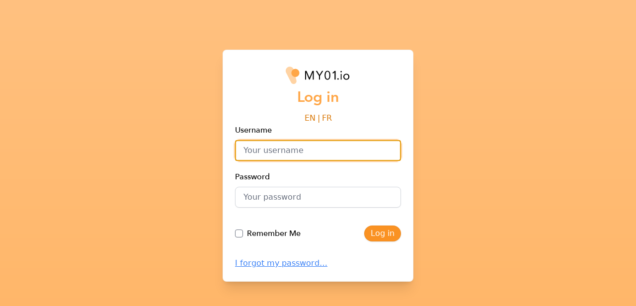

--- FILE ---
content_type: text/html; charset=utf-8
request_url: https://gateway.my01.io/
body_size: 2699
content:
<!DOCTYPE html><html lang="en"><head><meta charSet="utf-8"/><meta name="viewport" content="width=device-width"/><meta name="next-head-count" content="2"/><meta name="theme-color" content="#ffa646" media="(prefers-color-scheme: light)"/><meta name="theme-color" content="#ffa646" media="(prefers-color-scheme: dark)"/><link color="#da792b" href="/content/images/safari-pinned-tab.svg" rel="mask-icon"/><meta content="#da792b" name="theme-color"/><meta name="apple-itunes-app" content="app-id=io.my01.ios-client"/><link rel="preload" href="/_next/static/css/3f19f1bb94b1ec76.css" as="style"/><link rel="stylesheet" href="/_next/static/css/3f19f1bb94b1ec76.css" data-n-g=""/><noscript data-n-css=""></noscript><script defer="" nomodule="" src="/_next/static/chunks/polyfills-78c92fac7aa8fdd8.js"></script><script src="/_next/static/chunks/webpack-20adb0a6eb70f4bf.js" defer=""></script><script src="/_next/static/chunks/framework-4a641f8c4204b699.js" defer=""></script><script src="/_next/static/chunks/main-791cfbcd8762325e.js" defer=""></script><script src="/_next/static/chunks/pages/_app-0aebf9216faf903e.js" defer=""></script><script src="/_next/static/chunks/2994-daac1d297b22db89.js" defer=""></script><script src="/_next/static/chunks/8725-9a931796ae919304.js" defer=""></script><script src="/_next/static/chunks/pages/index-e85e1600839a956f.js" defer=""></script><script src="/_next/static/bj1f38q_WphXuoF_9hrrr/_buildManifest.js" defer=""></script><script src="/_next/static/bj1f38q_WphXuoF_9hrrr/_ssgManifest.js" defer=""></script></head><body class="h-full "><div id="__next"><div class="w-full min-w-[250px] h-full flex justify-content-center"><div class="flex flex-wrap m-auto justify-center place-content-center h-100"><div class="bg-gray-200 h-auto rounded-xl p-4"><div class="flex flex-col justify-content-center"><div class="ml-auto mr-auto mb-2"><div><img id="my01-logo" alt="MY01 Logo" loading="lazy" width="180" height="60" decoding="async" data-nimg="1" style="color:transparent" src="/logo.svg"/></div></div><div class="ml-auto mr-auto prose">Loading…</div></div></div></div></div></div><script id="__NEXT_DATA__" type="application/json">{"props":{"pageProps":{"__lang":"en","__namespaces":{"common":{"account":"Account","account_settings":"Account settings","actions":{"back":"Back","cancel":"Cancel","close":"Close","edit":"Edit","exit":"Exit","go":"Go","ok":"OK","revoke":"Revoke","submit":"Submit","continue":"Continue","email":"Email","call":"Call"},"navbar":{"your_teams":"Your teams"},"password_requirements":"Passwords must be at least 8 characters long.","nav":{"device":"Devices","organizations":"Organizations","administration":"Administration","supply-chain":"Supply Chain","device_history":"Device History","device_approval":"Device Approval","account":"Account","profile":"Profile","change_password":"Change password","logout":"Log out","your-organizations":"Your organizations"},"admin":"Administration","admin_role":"Administrator","calib":"Calibrator","calib_manager":"Calibration Manager","clinical":"Clinical trial","commercial":"Commercial","copyright":"Copyright © 2023 MY01 Inc.","demo":"Demo","device":"Devices","device_management":"Device management","device_search":"Device Search","dr":"Dr.","error":{"notFound":"Not Found","url":{"not-found":"Not found."},"conflict":{"invitation":{"userIsAlreadyAMember":"This user is already a member of the organization."}},"forbidden":{"userDoesNotAdministrateOrganization":"You do not have the required permissions to manage this organization."},"http":{"400":"Bad request: your request was could not be completed. An engineer was informed of this to roll out a fix. We apologise for the inconvenience and thank you for your patience.","401":"You are not signed in, or your session expired. Please sign in to continue.","403":"You are not allowed to perform this request.","500":"Oops! An error has occurred on our end. Our engineers have been informed and are working to bring a fix.","503":"Oops! A temporary error has occurred on our end. Please retry in a moment.","504":"Oops! A temporary error has occurred on our end. Please retry in a moment."}},"expired":"Expired","factory":"Factory","failed_programming":"Failed Programming","footer":{"about":"About us","jobs":"Jobs"},"forbidden":"Forbidden","forbidden_desc":"You do not have the required permissions to access this resource.","go":"Go","goto":"Go back to","header":"Portal","help":"Help Center","home":"Home","home_redirect":"home","in_pro":"In Use","initializedDate":"Initialized","language":{"en":"English","fr":"French"},"loading":"Loading…","loadingTimeoutAction":"Reload?","loadingTimeoutDescription":"Hmm, this page has been loading for a while.","login_redirect":"login","logout":"Log out","manufacturer":"Manufacturer","mr":"Mr.","mrs":"Mrs.","ms":"Ms.","mtl":"Made in Montreal","no_org":"No organizations","not_found_title":"MY01 | Not Found","org_admin":"Organization Administrator","org_management":"Organization management","organization":"Organizations","organizationMembershipRole":"Role","oups":"Oops…!","oups_desc":"Sorry, this page does not exists.","password":"Password","password_strength":"Password strength","pending":"Pending","post_pro":"Used","privacy":"Privacy Notice","rejected":"Rejected","shipper":"Shipper","showing_Start_to_End_of_TotalCount_entries":"Showing {{start}} to {{end}} of {{totalCount}} entries. ","loadingPage":"Loading page…","empty_collection":"No results for this search.","sir":"Sir","sort":{"asc":"Ascending order","desc":"Descending order"},"sort_name":"Name","user":"User","roles":{"ROLE_APPROVE_DEVICES":"Device Approval","ROLE_UNAPPROVE_DEVICES":"Revocation of Device Approval","ROLE_EXPORT_PERFUSION":"Export of Perfusion Pressure"},"userRoles":{"MEMBER":"Member","ADMINISTRATOR":"Administrator","OWNER":"Owner"},"user_management":"User management","language_changed":"Language changed","language_change_failed":"Failed to change language. Please try again later.","pagination":{"next":"Next","previous":"Previous"}},"nav":{"manufacturing":{"manufacturing":"Manufacturing","supply-chain":"Supply Chain","device-history":"Device History","device-approval":"Device Approval"}},"home":{"welcome":"Hello","title":"MY01 | Home","decline":"Decline successful!","decline_desc":"You have rejected the invitation.","accept":"Invitation accepted!","accept_desc":"You have now joined the organization.","download":"Download our application","need_help":"Need help? Contact us!","web":"Web:","email":"Email:","phone":"Phone:","app_store_badges":{"looking":"Looking for the MY01 Application?","description":"You can find it in the app store by searching for \"MY01\" or by clicking the link below."}}}},"__N_SSG":true},"page":"/","query":{},"buildId":"bj1f38q_WphXuoF_9hrrr","isFallback":false,"gsp":true,"locale":"en","locales":["en","fr"],"defaultLocale":"en","scriptLoader":[]}</script></body></html>

--- FILE ---
content_type: image/svg+xml
request_url: https://gateway.my01.io/logo.svg
body_size: 1405
content:
<?xml version="1.0" encoding="utf-8"?>
<!-- Generator: Adobe Illustrator 22.1.0, SVG Export Plug-In . SVG Version: 6.00 Build 0)  -->
<svg version="1.1" id="Layer_1" xmlns="http://www.w3.org/2000/svg"  x="0px" y="0px"
	 viewBox="0 0 668.3 220.1" style="enable-background:new 0 0 668.3 220.1;" xml:space="preserve">
<style type="text/css">
	.st0{opacity:0.5;fill:#FFA646;}
	.st1{fill:#FFA646;}
	.st2{enable-background:new    ;}
	.st3{fill:#ABABAB;}
</style>
<g>
	<path class="st0" d="M88.2,39.1c-18.4,4.7-29.5,23.4-24.8,41.8c0.8,3,1.9,5.8,3.3,8.3l0,0l41,79.7l0,0c4.9,9.9,16.3,15.4,27.5,12.6
		c12.9-3.3,20.6-16.4,17.3-29.2L130,63.8C125.3,45.5,106.6,34.4,88.2,39.1z"/>
	<circle class="st1" cx="143.9" cy="90" r="33.9"/>
	<g class="st2">
		<path d="M225.2,73.6h12.6l24.3,56.4h0.2l24.5-56.4h12.3v72h-8.5V85.2h-0.2l-25.7,60.4h-5.2l-25.7-60.4h-0.2v60.4h-8.5V73.6z"/>
		<path d="M342.6,114.6l-26.7-41h10.8l20.1,32.5l20.7-32.5h10.2l-26.7,41v31h-8.5V114.6z"/>
		<path d="M389.6,109.6c0-4.1,0.3-8.3,1-12.7c0.7-4.4,1.9-8.4,3.7-12c1.8-3.6,4.3-6.6,7.4-8.9c3.1-2.3,7.2-3.5,12.1-3.5
			s8.9,1.2,12.1,3.5s5.6,5.3,7.4,8.9c1.8,3.6,3.1,7.6,3.7,12c0.7,4.4,1,8.6,1,12.7s-0.3,8.3-1,12.7c-0.7,4.4-1.9,8.4-3.7,12
			c-1.8,3.6-4.3,6.6-7.4,8.9c-3.1,2.3-7.2,3.5-12.1,3.5s-8.9-1.2-12.1-3.5c-3.1-2.3-5.6-5.3-7.4-8.9c-1.8-3.6-3.1-7.6-3.7-12
			C390,117.9,389.6,113.7,389.6,109.6z M398.1,109.6c0,1.8,0.1,3.7,0.2,5.9c0.1,2.2,0.4,4.4,0.8,6.6c0.4,2.2,0.9,4.4,1.6,6.5
			c0.7,2.1,1.7,4,2.8,5.6c1.2,1.6,2.6,2.9,4.3,3.9c1.7,1,3.7,1.5,6.1,1.5c2.4,0,4.4-0.5,6.1-1.5c1.7-1,3.1-2.3,4.3-3.9
			c1.2-1.6,2.1-3.5,2.8-5.6c0.7-2.1,1.2-4.3,1.6-6.5c0.4-2.2,0.6-4.4,0.8-6.6c0.1-2.2,0.2-4.1,0.2-5.9c0-1.8-0.1-3.7-0.2-5.9
			c-0.1-2.2-0.4-4.4-0.8-6.6c-0.4-2.2-0.9-4.4-1.6-6.5c-0.7-2.1-1.7-4-2.8-5.6c-1.2-1.6-2.6-2.9-4.3-3.9c-1.7-1-3.7-1.5-6.1-1.5
			c-2.4,0-4.4,0.5-6.1,1.5c-1.7,1-3.1,2.3-4.3,3.9c-1.2,1.6-2.1,3.5-2.8,5.6c-0.7,2.1-1.2,4.3-1.6,6.5c-0.4,2.2-0.6,4.4-0.8,6.6
			C398.2,105.9,398.1,107.9,398.1,109.6z"/>
		<path d="M482,145.6h-8.5v-61h-0.2l-12.8,10.9l-5.1-6.2l19.2-15.7h7.4V145.6z"/>
		<path d="M502.6,134c1.7,0,3.1,0.6,4.3,1.8c1.2,1.2,1.8,2.6,1.8,4.3c0,1.7-0.6,3.1-1.9,4.3c-1.2,1.2-2.6,1.8-4.2,1.8
			c-1.6,0-2.9-0.6-4.2-1.8c-1.2-1.2-1.9-2.6-1.9-4.3c0-1.7,0.6-3.1,1.8-4.3C499.5,134.6,500.9,134,502.6,134z"/>
		<path d="M523,79.4c0-1.6,0.6-2.9,1.7-4.1s2.5-1.7,4.1-1.7s3,0.6,4.1,1.7c1.1,1.2,1.7,2.5,1.7,4.1c0,1.7-0.5,3.1-1.6,4.2
			c-1.1,1.1-2.5,1.6-4.1,1.6c-1.7,0-3.1-0.5-4.1-1.6C523.6,82.5,523,81.1,523,79.4z M524.9,98h7.9v47.6h-7.9V98z"/>
		<path d="M547.4,121.8c0-3.7,0.6-7.1,1.9-10.2c1.3-3,3-5.7,5.3-7.9c2.2-2.2,4.9-3.9,8-5.1c3.1-1.2,6.5-1.8,10.1-1.8
			c3.6,0,7,0.6,10.1,1.8c3.1,1.2,5.8,2.9,8,5.1c2.2,2.2,4,4.8,5.3,7.9c1.3,3.1,1.9,6.4,1.9,10.2c0,3.7-0.6,7.1-1.9,10.2
			c-1.3,3.1-3,5.7-5.3,7.9c-2.2,2.2-4.9,3.9-8,5.1c-3.1,1.2-6.5,1.8-10.1,1.8c-3.6,0-7-0.6-10.1-1.8c-3.1-1.2-5.8-2.9-8-5.1
			c-2.2-2.2-4-4.8-5.3-7.9C548,128.9,547.4,125.5,547.4,121.8z M555.9,121.8c0,2.5,0.4,4.8,1.2,7c0.8,2.1,1.9,4,3.4,5.6
			c1.5,1.6,3.2,2.8,5.3,3.8c2.1,0.9,4.4,1.4,6.9,1.4s4.9-0.5,6.9-1.4c2.1-0.9,3.8-2.2,5.3-3.8c1.5-1.6,2.6-3.5,3.4-5.6
			c0.8-2.1,1.2-4.5,1.2-7s-0.4-4.8-1.2-7c-0.8-2.1-1.9-4-3.4-5.6c-1.5-1.6-3.3-2.8-5.3-3.8c-2.1-0.9-4.4-1.4-6.9-1.4
			s-4.9,0.5-6.9,1.4c-2.1,0.9-3.8,2.2-5.3,3.8c-1.5,1.6-2.6,3.5-3.4,5.6C556.3,117,555.9,119.3,555.9,121.8z"/>
	</g>
</g>
</svg>


--- FILE ---
content_type: application/javascript; charset=UTF-8
request_url: https://gateway.my01.io/_next/static/chunks/webpack-20adb0a6eb70f4bf.js
body_size: 2842
content:
!function(){"use strict";var e,t,n,r,c,a,f,o,d,u={},i={};function b(e){var t=i[e];if(void 0!==t)return t.exports;var n=i[e]={id:e,loaded:!1,exports:{}},r=!0;try{u[e].call(n.exports,n,n.exports,b),r=!1}finally{r&&delete i[e]}return n.loaded=!0,n.exports}b.m=u,e=[],b.O=function(t,n,r,c){if(n){c=c||0;for(var a=e.length;a>0&&e[a-1][2]>c;a--)e[a]=e[a-1];e[a]=[n,r,c];return}for(var f=1/0,a=0;a<e.length;a++){for(var n=e[a][0],r=e[a][1],c=e[a][2],o=!0,d=0;d<n.length;d++)f>=c&&Object.keys(b.O).every(function(e){return b.O[e](n[d])})?n.splice(d--,1):(o=!1,c<f&&(f=c));if(o){e.splice(a--,1);var u=r();void 0!==u&&(t=u)}}return t},b.n=function(e){var t=e&&e.__esModule?function(){return e.default}:function(){return e};return b.d(t,{a:t}),t},n=Object.getPrototypeOf?function(e){return Object.getPrototypeOf(e)}:function(e){return e.__proto__},b.t=function(e,r){if(1&r&&(e=this(e)),8&r||"object"==typeof e&&e&&(4&r&&e.__esModule||16&r&&"function"==typeof e.then))return e;var c=Object.create(null);b.r(c);var a={};t=t||[null,n({}),n([]),n(n)];for(var f=2&r&&e;"object"==typeof f&&!~t.indexOf(f);f=n(f))Object.getOwnPropertyNames(f).forEach(function(t){a[t]=function(){return e[t]}});return a.default=function(){return e},b.d(c,a),c},b.d=function(e,t){for(var n in t)b.o(t,n)&&!b.o(e,n)&&Object.defineProperty(e,n,{enumerable:!0,get:t[n]})},b.f={},b.e=function(e){return Promise.all(Object.keys(b.f).reduce(function(t,n){return b.f[n](e,t),t},[]))},b.u=function(e){return 2994===e?"static/chunks/2994-daac1d297b22db89.js":3495===e?"static/chunks/3495-ff4511e710c20d3f.js":"static/chunks/"+(({941:"2a7a45a7",4330:"d75a726f",7956:"c053bb48"})[e]||e)+"."+({339:"7e809dd848e54dfa",464:"f1495d96f6d13360",814:"589526714cf77530",894:"ceb0eea9209d7712",941:"f16f692e763380ae",1057:"3a907d98eca9044a",1069:"3bd02584b25512ca",1375:"a43e58fbd07d5a99",1526:"de6edb9de2449f9b",1660:"6d76259e6150148d",1703:"88b9d982baa31af8",1935:"7a50a9d34cf4efa0",2033:"2f1b971d277e6be9",2384:"217df3d11cf90173",2482:"f66fb7cb0d824abf",2490:"e17227325635b8d4",2704:"4d41308170f056a0",2885:"112aed10c246cf2e",2938:"600f314794c1d943",3205:"ec367e3032f24135",3658:"9e020ff00b6e739d",4330:"e6905e99bac1706d",4380:"eb669595d8d83a9c",4563:"2678c25fd65c3848",4588:"391c2dbf2d3561a0",4814:"dbe2ea9199908a6c",4987:"b095ba04859a0160",5167:"d4b330860f326524",5282:"ca6fee8fa1812135",5370:"1d91339d0de1363f",5542:"943805a89f8d7305",6110:"decf17eb9bfc326f",6269:"24cc2cfffa6b259f",6318:"d0400573e8c399b3",6626:"129a350f5dde3465",6954:"d5af4fa09c5c0ba3",7056:"d691bfbd467a45c4",7194:"b425226ef7c2c760",7294:"442e7d53e886c346",7491:"62179e83e77f9521",7714:"4c0c45565c27373b",7731:"cce28deba861dbc0",7842:"d29a58d6be0ba3c5",7867:"87b1388a97949b18",7872:"392f77d39121a6fa",7883:"ee8cc85be6a2a71b",7956:"a8657085891d1b35",7990:"8104831d04ebc88d",8005:"c287e57bc602e8a1",8125:"021b9ef8f92f51ec",8219:"ffd1d6165b8f4027",8230:"83d37b9475397c62",8442:"c378aa4a528b7e23",8503:"006d7ff6119e618e",8772:"8ab39e6628c019ec",8851:"dc895e2af755d2fb",9016:"167122d1abfb9bd1",9190:"a3f9478151ca5cef",9630:"9d5f921e8cb22888",9729:"2e5fd35ba941561b",9740:"fa7afe19c86e3c45",9746:"ff9d65cb51d7bb21",9823:"54776379f20b5a78"})[e]+".js"},b.miniCssF=function(e){return"static/css/"+({2888:"3f19f1bb94b1ec76",7687:"aa15fe3776697b1b"})[e]+".css"},b.g=function(){if("object"==typeof globalThis)return globalThis;try{return this||Function("return this")()}catch(e){if("object"==typeof window)return window}}(),b.o=function(e,t){return Object.prototype.hasOwnProperty.call(e,t)},r={},c="_N_E:",b.l=function(e,t,n,a){if(r[e]){r[e].push(t);return}if(void 0!==n)for(var f,o,d=document.getElementsByTagName("script"),u=0;u<d.length;u++){var i=d[u];if(i.getAttribute("src")==e||i.getAttribute("data-webpack")==c+n){f=i;break}}f||(o=!0,(f=document.createElement("script")).charset="utf-8",f.timeout=120,b.nc&&f.setAttribute("nonce",b.nc),f.setAttribute("data-webpack",c+n),f.src=b.tu(e)),r[e]=[t];var l=function(t,n){f.onerror=f.onload=null,clearTimeout(s);var c=r[e];if(delete r[e],f.parentNode&&f.parentNode.removeChild(f),c&&c.forEach(function(e){return e(n)}),t)return t(n)},s=setTimeout(l.bind(null,void 0,{type:"timeout",target:f}),12e4);f.onerror=l.bind(null,f.onerror),f.onload=l.bind(null,f.onload),o&&document.head.appendChild(f)},b.r=function(e){"undefined"!=typeof Symbol&&Symbol.toStringTag&&Object.defineProperty(e,Symbol.toStringTag,{value:"Module"}),Object.defineProperty(e,"__esModule",{value:!0})},b.nmd=function(e){return e.paths=[],e.children||(e.children=[]),e},b.tt=function(){return void 0===a&&(a={createScriptURL:function(e){return e}},"undefined"!=typeof trustedTypes&&trustedTypes.createPolicy&&(a=trustedTypes.createPolicy("nextjs#bundler",a))),a},b.tu=function(e){return b.tt().createScriptURL(e)},b.p="/_next/",f={2272:0},b.f.j=function(e,t){var n=b.o(f,e)?f[e]:void 0;if(0!==n){if(n)t.push(n[2]);else if(2272!=e){var r=new Promise(function(t,r){n=f[e]=[t,r]});t.push(n[2]=r);var c=b.p+b.u(e),a=Error();b.l(c,function(t){if(b.o(f,e)&&(0!==(n=f[e])&&(f[e]=void 0),n)){var r=t&&("load"===t.type?"missing":t.type),c=t&&t.target&&t.target.src;a.message="Loading chunk "+e+" failed.\n("+r+": "+c+")",a.name="ChunkLoadError",a.type=r,a.request=c,n[1](a)}},"chunk-"+e,e)}else f[e]=0}},b.O.j=function(e){return 0===f[e]},o=function(e,t){var n,r,c=t[0],a=t[1],o=t[2],d=0;if(c.some(function(e){return 0!==f[e]})){for(n in a)b.o(a,n)&&(b.m[n]=a[n]);if(o)var u=o(b)}for(e&&e(t);d<c.length;d++)r=c[d],b.o(f,r)&&f[r]&&f[r][0](),f[r]=0;return b.O(u)},(d=self.webpackChunk_N_E=self.webpackChunk_N_E||[]).forEach(o.bind(null,0)),d.push=o.bind(null,d.push.bind(d))}();

--- FILE ---
content_type: application/javascript; charset=UTF-8
request_url: https://gateway.my01.io/_next/static/bj1f38q_WphXuoF_9hrrr/_buildManifest.js
body_size: 1194
content:
self.__BUILD_MANIFEST=function(a,s,e,i,c,t,n,d,u,r,f,o){return{__rewrites:{afterFiles:[],beforeFiles:[],fallback:[]},"/":[a,s,"static/chunks/pages/index-e85e1600839a956f.js"],"/403":["static/chunks/pages/403-e294e595e9b9e9a4.js"],"/404":[s,"static/chunks/pages/404-92852b1ab84277f1.js"],"/_error":["static/chunks/pages/_error-a0ff47d3b071cff5.js"],"/accept":[s,"static/chunks/pages/accept-3b2fa2b765b9f4be.js"],"/account":[a,t,n,"static/chunks/pages/account-40095e9c44b82a2b.js"],"/account/password":[a,"static/chunks/pages/account/password-5359602f7cfe814c.js"],"/account/reset/finish":[a,s,"static/chunks/pages/account/reset/finish-41eaef9f59e941c5.js"],"/account/reset/request":[a,s,"static/chunks/pages/account/reset/request-80cc571716764b31.js"],"/admin":["static/chunks/pages/admin-ac4ee3fbef617e6f.js"],"/admin/devices":[e,i,d,u,"static/chunks/pages/admin/devices-703cc201cc3e6a08.js"],"/admin/devices/search":[e,i,d,u,"static/chunks/pages/admin/devices/search-68f3de09220f8c60.js"],"/admin/devices/[udi]":["static/chunks/pages/admin/devices/[udi]-9327c775736975f7.js"],"/admin/invite":[a,c,"static/chunks/pages/admin/invite-db466936d779e05e.js"],"/admin/invite/[invite]":[a,"static/chunks/pages/admin/invite/[invite]-bbde7c8c29ad8d6a.js"],"/admin/organizations":["static/chunks/pages/admin/organizations-4d6dc880718104d6.js"],"/admin/organizations/create":[a,t,n,"static/chunks/pages/admin/organizations/create-e6b0714be7589dc5.js"],"/admin/organizations/[organization]":[e,a,i,r,o,c,f,"static/chunks/pages/admin/organizations/[organization]-bbe45fda69e0e3be.js"],"/admin/users":[e,i,r,"static/chunks/8676-1bb7f3b46319a130.js",c,f,"static/chunks/pages/admin/users-71c364cb530188d0.js"],"/admin/users/[username]":[a,t,n,o,"static/chunks/1663-d448c7badd439efe.js","static/chunks/pages/admin/users/[username]-69634ffc09521f0d.js"],"/create":[a,s,t,n,"static/chunks/pages/create-cde97b98be7b3d0b.js"],"/device":[e,i,d,u,"static/chunks/pages/device-17b922ee6d290853.js"],"/device/[udi]":[e,i,c,"static/chunks/pages/device/[udi]-9c34889a20f40ea4.js"],"/hub-setup":[s,"static/chunks/pages/hub-setup-a8aeca7abedcaa7d.js"],"/invite":[s,"static/chunks/pages/invite-b873d6c2f0225132.js"],"/invite/[invite]":[a,"static/chunks/pages/invite/[invite]-a68fae28fb7f9440.js"],"/join":[s,"static/chunks/pages/join-07ae5a3f47f5b5ba.js"],"/login":[a,s,"static/chunks/pages/login-04ae3c8cd0c57b37.js"],"/logout":[s,"static/chunks/pages/logout-1dcae9f78eb694b5.js"],"/manufacturing/device-approval":[a,"static/chunks/pages/manufacturing/device-approval-b8bbe2434997dc7e.js"],"/manufacturing/device-history":[a,"static/chunks/pages/manufacturing/device-history-2dc7963aa26e88a6.js"],"/manufacturing/device-history/[udi]":[e,i,d,u,"static/chunks/pages/manufacturing/device-history/[udi]-aab9765c4e1f707c.js"],"/organizations":[e,i,r,c,f,"static/chunks/pages/organizations-e5493da0de8b36cf.js"],"/privacy":["static/chunks/pages/privacy-52d2d7c488daec87.js"],sortedPages:["/","/403","/404","/_app","/_error","/accept","/account","/account/password","/account/reset/finish","/account/reset/request","/admin","/admin/devices","/admin/devices/search","/admin/devices/[udi]","/admin/invite","/admin/invite/[invite]","/admin/organizations","/admin/organizations/create","/admin/organizations/[organization]","/admin/users","/admin/users/[username]","/create","/device","/device/[udi]","/hub-setup","/invite","/invite/[invite]","/join","/login","/logout","/manufacturing/device-approval","/manufacturing/device-history","/manufacturing/device-history/[udi]","/organizations","/privacy"]}}("static/chunks/2994-daac1d297b22db89.js","static/chunks/8725-9a931796ae919304.js","static/chunks/28455a0b-29b5e90b2c09fa91.js","static/chunks/144-79fad21b412e243a.js","static/chunks/3495-ff4511e710c20d3f.js","static/css/aa15fe3776697b1b.css","static/chunks/7687-e41868aaf2ff336b.js","static/chunks/1899-feb86c25f0e94290.js","static/chunks/2229-aa094480652fa8a7.js","static/chunks/7432-b25bf143e865bede.js","static/chunks/8710-6f101216288b8244.js","static/chunks/3447-1ead981237e7f0af.js"),self.__BUILD_MANIFEST_CB&&self.__BUILD_MANIFEST_CB();

--- FILE ---
content_type: application/javascript; charset=UTF-8
request_url: https://gateway.my01.io/_next/static/chunks/pages/account/reset/request-80cc571716764b31.js
body_size: 2500
content:
(self.webpackChunk_N_E=self.webpackChunk_N_E||[]).push([[2712],{42613:function(e,t,r){e.exports=r(43719)},51928:function(e,t,r){(window.__NEXT_P=window.__NEXT_P||[]).push(["/account/reset/request",function(){return r(29165)}])},90670:function(e,t,r){"use strict";r.d(t,{Z:function(){return s}});var n=r(18421);let s=e=>(0,n.jsx)("div",{className:"max-w-sm bg-my01-secondary p-4 h-auto w-full sm:border sm:border-opacity-5 sm:border-black rounded sm:rounded-lg sm:p-6 shadow-lg md:shadow-xl"+(null!=e.className?" "+e.className:""),children:e.children})},24320:function(e,t,r){"use strict";r.d(t,{i:function(){return i}});var n=r(18421),s=r(18725),a=r(90670);r(98607);let l=e=>(0,n.jsx)(s.E.div,{id:"central-column-layout",className:"p-2 normal-bg min-w-screen min-h-screen\n      sm:from-my01-seventh sm:to-my01-sixth sm:p-1 sm:bg-gradient-to-b\n      dark:from-my01-dark dark:to-my01-brown\n      ".concat(e.className),layoutId:"central-column",transition:{delay:1},children:(0,n.jsx)(s.E.div,{layoutId:"central-column-layout-container",className:"flex justify-center w-auto h-auto m-auto sm:m-16 md:m-24",children:(0,n.jsx)(a.Z,{id:"card-element",className:"",children:e.children})})}),i=e=>(0,n.jsx)(l,{children:e})},29165:function(e,t,r){"use strict";let n;r.r(t),r.d(t,{__N_SSP:function(){return j},default:function(){return v}});var s=r(18421),a=r(42613),l=r.n(a),i=r(304),c=r(82994),o=r(51793),d=r(98607),u=r(74479),m=r(30672),f=r(56069),h=r(65676),b=r(79204),p=r(46525);let x=(e,t)=>{if(!e&&(null==t?void 0:t.failIfMissing))throw Error("Recaptcha configuration is missing");return(0,d.useEffect)(()=>{e&&function(e){let{siteKey:t,action:r}=e;(n=document.createElement("script")).src="https://www.google.com/recaptcha/enterprise.js?render=".concat(t),document.body.appendChild(n)}(e)},[e]),{decorateWithRecaptcha:t=>{if(e){!function(e,t){var r;let{siteKey:s,action:a}=t;n.onload=()=>{var e;return null===(e=window.grecaptcha)||void 0===e?void 0:e.enterprise.ready(()=>{})},null===(r=window.grecaptcha)||void 0===r||r.enterprise.execute(s,{action:a}).then(t=>e(t)).catch(e=>{if(403===e.code)throw Error("Recaptcha is not configured properly, and has failed with a 403 error.[object Object]");throw e})}(e=>t(e),{siteKey:e.siteKey,action:e.action});return}t(null)}}};var y=r(24320);let g=()=>(0,c.cI)({mode:"all"}),w=e=>{let{recaptcha:t}=e,r=(0,m.T)(),{resetPasswordSuccess:n,resetPasswordFailure:a}=(0,f.C)(e=>e.passwordResetReducer),{formState:{errors:c},handleSubmit:y,register:w}=g(),{t:j}=(0,i.Z)(),{decorateWithRecaptcha:v}=x(t,{failIfMissing:!1});(0,d.useEffect)(()=>{r({type:u.$P.RESET})},[r]);let N=y(e=>v(t=>r((0,b.pn)(e.email,t)).catch(e=>console.error(e))));return(0,s.jsxs)(s.Fragment,{children:[(0,s.jsx)(l(),{children:(0,s.jsx)("title",{children:j("request:title")})}),(0,s.jsxs)("div",{children:[(0,s.jsx)("div",{className:"flex justify-center",children:(0,s.jsx)(o.Z,{})}),(0,s.jsx)("div",{className:"flex justify-center",children:(0,s.jsx)(p.K,{width:200})}),(0,s.jsx)("h1",{id:"title",className:"mb-4 text-center text-title text-4xl text-my01",children:j("request:header")}),n?(0,s.jsx)(function(){let{t:e}=(0,i.Z)();return(0,s.jsx)("div",{children:(0,s.jsxs)("div",{className:"relative my-4 px-4 py-3 bg-blue-100 border border-blue-400 text-blue-700 rounded",role:"alert",children:[(0,s.jsx)("strong",{className:"font-bold text-title",children:e("request:send_success")}),(0,s.jsx)("br",{}),(0,s.jsx)("span",{className:"block sm:inline text-normal",children:e("request:send_success_desc")})]})})},{}):(0,s.jsx)(function(){var e;let{t}=(0,i.Z)();return(0,s.jsxs)("form",{className:"w-full flex flex-col",onSubmit:N,children:[(0,s.jsx)("p",{className:"mb-4 w-full prose prose-sm text-justify text-normal",children:t("request:desc")}),(0,s.jsx)("label",{className:"w-full block mb-2 text-normal",children:t("request:email")}),(0,s.jsx)("input",{id:"email",className:"mb-1 border-gray-300 rounded-lg shadow-sm focus:ring-2 focus:ring-my01",type:"email",placeholder:t("request:placeholder_email"),autoComplete:"off",autoFocus:!0,...w("email",{required:{value:!0,message:t("request:field_required")}})}),(0,s.jsx)("p",{className:"mb-4 ml-3 text-red-600",children:null==c?void 0:null===(e=c.email)||void 0===e?void 0:e.message}),(0,s.jsx)("div",{className:"flex justify-end",children:(0,s.jsx)(h.M,{id:"reset-btn",type:"submit",disabled:n,color:"primary",i18n:"request:button"})})]})},{}),a&&(0,s.jsx)("div",{className:"text-red-700 text-xs",children:"Failed to reset password."})]})]})};w.getLayout=y.i;var j=!0,v=w},79204:function(e,t,r){"use strict";r.d(t,{Ay:function(){return l},mc:function(){return i},pn:function(){return a}});var n=r(26447),s=r(74479);let a=(e,t)=>r=>r({type:s.$P.RESET_PASSWORD_INIT,payload:n.default.post("uaa/api/account/reset-password/init",e,{headers:{"Content-Type":"text/plain","recaptcha-token":t}})}),l=(e,t)=>r=>r({type:s.$P.RESET_PASSWORD_FINISH,payload:n.default.post("uaa/api/account/reset-password/finish",{key:e,newPassword:t})}),i=()=>({type:s.$P.RESET})},56069:function(e,t,r){"use strict";r.d(t,{C:function(){return s}});var n=r(22016);let s=n.v9},65676:function(e,t,r){"use strict";r.d(t,{z:function(){return c},M:function(){return i}});var n=r(18421),s=r(98607),a=r(304),l=r(5005);let i=e=>{let t=(0,a.Z)(),r=function(e){let t;switch(e){case"primary":t="disabled:bg-gray-600 active:bg-my01-500 bg-my01-400";break;case"danger":t="disabled:bg-gray-600 active:bg-red-500 bg-red-400";break;case"cancel":t="disabled:bg-gray-600 active:bg-gray-500 bg-gray-400";break;case"green":t="disabled:bg-green-600 active:bg-green-500 bg-green-400"}return t}(e.color),[i,c]=(0,s.useState)(!1),{type:o,disabled:d,disableOnClick:u,...m}=e,f=u?function(t){c(!0),e.onClick&&e.onClick(t)}:e.onClick;return(0,n.jsx)("button",{className:(0,l.AK)("text-white rounded-full flex-shrink w-auto px-3 h-8 border-black border border-opacity-5 active:shadow-inner font-normal shadow outline-none bg-my01","transition duration-300 delay-150 hover:delay-300","disabled:opacity-50 disabled:cursor-not-allowed",r),type:o,onClick:f,disabled:d||!0===u&&i,...m,children:t.t(e.i18n)})},c=e=>(0,n.jsx)("button",{...e,className:(0,l.AK)("text-white rounded-full flex-shrink w-auto px-3 h-8 border-black border border-opacity-5 active:shadow-inner font-normal shadow outline-none bg-my01",e.className)})}},function(e){e.O(0,[2994,8725,9774,2888,179],function(){return e(e.s=51928)}),_N_E=e.O()}]);

--- FILE ---
content_type: application/javascript; charset=UTF-8
request_url: https://gateway.my01.io/_next/static/chunks/pages/_app-0aebf9216faf903e.js
body_size: 131836
content:
(self.webpackChunk_N_E=self.webpackChunk_N_E||[]).push([[2888],{30242:function(e,t,n){var r={"./en/accept":[22704,2704],"./en/accept.json":[22704,2704],"./en/account":[61526,1526],"./en/account.json":[61526,1526],"./en/common":[40464,464],"./en/common.json":[40464,464],"./en/create":[9190,9190],"./en/create.json":[9190,9190],"./en/device":[51703,1703],"./en/device.json":[51703,1703],"./en/deviceApproval":[67491,7491],"./en/deviceApproval.json":[67491,7491],"./en/deviceHistory":[47714,7714],"./en/deviceHistory.json":[47714,7714],"./en/finish":[64814,4814],"./en/finish.json":[64814,4814],"./en/home":[12482,2482],"./en/home.json":[12482,2482],"./en/invite":[22033,2033],"./en/invite.json":[22033,2033],"./en/join":[45282,5282],"./en/join.json":[45282,5282],"./en/login":[16318,6318],"./en/login.json":[16318,6318],"./en/logout":[59729,9729],"./en/logout.json":[59729,9729],"./en/manufacturing":[17294,7294],"./en/manufacturing.json":[17294,7294],"./en/nav":[41375,1375],"./en/nav.json":[41375,1375],"./en/organization":[80894,894],"./en/organization.json":[80894,894],"./en/organizationCreation":[69740,9740],"./en/organizationCreation.json":[69740,9740],"./en/organizations":[52885,2885],"./en/organizations.json":[52885,2885],"./en/password":[82490,2490],"./en/password.json":[82490,2490],"./en/request":[87731,7731],"./en/request.json":[87731,7731],"./en/search":[17842,7842],"./en/search.json":[17842,7842],"./en/userOrganizations":[17867,7867],"./en/userOrganizations.json":[17867,7867],"./en/username":[58772,8772],"./en/username.json":[58772,8772],"./en/users":[76269,6269],"./en/users.json":[76269,6269],"./fr/accept":[11057,1057],"./fr/accept.json":[11057,1057],"./fr/account":[79823,9823],"./fr/account.json":[79823,9823],"./fr/common":[45167,5167],"./fr/common.json":[45167,5167],"./fr/create":[81935,1935],"./fr/create.json":[81935,1935],"./fr/device":[48503,8503],"./fr/device.json":[48503,8503],"./fr/deviceApproval":[10339,339],"./fr/deviceApproval.json":[10339,339],"./fr/deviceHistory":[5370,5370],"./fr/deviceHistory.json":[5370,5370],"./fr/finish":[72938,2938],"./fr/finish.json":[72938,2938],"./fr/home":[31660,1660],"./fr/home.json":[31660,1660],"./fr/invite":[21069,1069],"./fr/invite.json":[21069,1069],"./fr/join":[34987,4987],"./fr/join.json":[34987,4987],"./fr/login":[76626,6626],"./fr/login.json":[76626,6626],"./fr/logout":[4563,4563],"./fr/logout.json":[4563,4563],"./fr/manufacturing":[40814,814],"./fr/manufacturing.json":[40814,814],"./fr/nav":[36954,6954],"./fr/nav.json":[36954,6954],"./fr/organization":[58219,8219],"./fr/organization.json":[58219,8219],"./fr/organizationCreation":[59630,9630],"./fr/organizationCreation.json":[59630,9630],"./fr/organizations":[74380,4380],"./fr/organizations.json":[74380,4380],"./fr/password":[13658,3658],"./fr/password.json":[13658,3658],"./fr/request":[63205,3205],"./fr/request.json":[63205,3205],"./fr/search":[77194,7194],"./fr/search.json":[77194,7194],"./fr/userOrganizations":[27990,7990],"./fr/userOrganizations.json":[27990,7990],"./fr/username":[29746,9746],"./fr/username.json":[29746,9746],"./fr/users":[97872,7872],"./fr/users.json":[97872,7872]};function i(e){if(!n.o(r,e))return Promise.resolve().then(function(){var t=Error("Cannot find module '"+e+"'");throw t.code="MODULE_NOT_FOUND",t});var t=r[e],i=t[0];return n.e(t[1]).then(function(){return n.t(i,19)})}i.keys=function(){return Object.keys(r)},i.id=30242,e.exports=i},10235:function(e,t,n){"use strict";n.d(t,{LC:function(){return z}});var r,i,o,a,s,u,c,l,f,d,h,p,m,y,g=n(1628),v=n(15218),b=n(98607),_=n(22016),E=n(83440);n(66309);var w=function(e,t){for(var n=0,r=t.length,i=e.length;n<r;n++,i++)e[i]=t[n];return e},S=Object.defineProperty,O=Object.defineProperties,x=Object.getOwnPropertyDescriptors,T=Object.getOwnPropertySymbols,R=Object.prototype.hasOwnProperty,k=Object.prototype.propertyIsEnumerable,A=function(e,t,n){return t in e?S(e,t,{enumerable:!0,configurable:!0,writable:!0,value:n}):e[t]=n},P=function(e,t){for(var n in t||(t={}))R.call(t,n)&&A(e,n,t[n]);if(T)for(var r=0,i=T(t);r<i.length;r++){var n=i[r];k.call(t,n)&&A(e,n,t[n])}return e},j=function(e,t){return O(e,x(t))};function C(e,t,n,r){var i=(0,b.useMemo)(function(){return{queryArgs:e,serialized:"object"==typeof e?t({queryArgs:e,endpointDefinition:n,endpointName:r}):e}},[e,t,n,r]),o=(0,b.useRef)(i);return(0,b.useEffect)(function(){o.current.serialized!==i.serialized&&(o.current=i)},[i]),o.current.serialized===i.serialized?o.current.queryArgs:e}var D=Symbol();function N(e){var t=(0,b.useRef)(e);return(0,b.useEffect)(function(){(0,_.wU)(t.current,e)||(t.current=e)},[e]),(0,_.wU)(t.current,e)?t.current:e}var I=WeakMap?new WeakMap:void 0,M=function(e){var t=e.endpointName,n=e.queryArgs,r="",i=null==I?void 0:I.get(n);if("string"==typeof i)r=i;else{var o=JSON.stringify(n,function(e,t){return(0,E.PO)(t)?Object.keys(t).sort().reduce(function(e,n){return e[n]=t[n],e},{}):t});(0,E.PO)(n)&&(null==I||I.set(n,o)),r=o}return t+"("+r+")"},L="undefined"!=typeof window&&window.document&&window.document.createElement?b.useLayoutEffect:b.useEffect,U=function(e){return e},F=function(e){return e.isUninitialized?j(P({},e),{isUninitialized:!1,isFetching:!0,isLoading:void 0===e.data,status:g.oZ.pending}):e};function q(e){return e.replace(e[0],e[0].toUpperCase())}function Y(e){for(var t=[],n=1;n<arguments.length;n++)t[n-1]=arguments[n];Object.assign.apply(Object,w([e],t))}(r=y||(y={})).query="query",r.mutation="mutation";var H=Symbol(),z=(0,g.Tk)((0,g.hF)(),(s=void 0===(a=(o=void 0===i?{}:i).batch)?_.dC:a,c=void 0===(u=o.useDispatch)?_.I0:u,f=void 0===(l=o.useSelector)?_.v9:l,h=void 0===(d=o.useStore)?_.oR:d,m=void 0!==(p=o.unstable__sideEffectsInRender)&&p,{name:H,init:function(e,t,n){var r=function(e){var t=e.api,n=e.moduleOptions,r=n.batch,i=n.useDispatch,o=n.useSelector,a=n.useStore,s=n.unstable__sideEffectsInRender,u=e.serializeQueryArgs,c=e.context,l=s?function(e){return e()}:b.useEffect;return{buildQueryHooks:function(e){var n=function(n,r){var o=void 0===r?{}:r,a=o.refetchOnReconnect,s=o.refetchOnFocus,u=o.refetchOnMountOrArgChange,f=o.skip,d=o.pollingInterval,h=t.endpoints[e].initiate,p=i(),m=C(void 0!==f&&f?g.CN:n,M,c.endpointDefinitions[e],e),y=N({refetchOnReconnect:a,refetchOnFocus:s,pollingInterval:void 0===d?0:d}),v=(0,b.useRef)(!1),_=(0,b.useRef)(),E=_.current||{},w=E.queryCacheKey,S=E.requestId,O=!1;w&&S&&(O=!!p(t.internalActions.internal_probeSubscription({queryCacheKey:w,requestId:S})));var x=!O&&v.current;return l(function(){v.current=O}),l(function(){x&&(_.current=void 0)},[x]),l(function(){var e,t=_.current;if(m===g.CN){null==t||t.unsubscribe(),_.current=void 0;return}var n=null==(e=_.current)?void 0:e.subscriptionOptions;if(t&&t.arg===m)y!==n&&t.updateSubscriptionOptions(y);else{null==t||t.unsubscribe();var r=p(h(m,{subscriptionOptions:y,forceRefetch:u}));_.current=r}},[p,h,u,m,y,x]),(0,b.useEffect)(function(){return function(){var e;null==(e=_.current)||e.unsubscribe(),_.current=void 0}},[]),(0,b.useMemo)(function(){return{refetch:function(){var e;if(!_.current)throw Error("Cannot refetch a query that has not been started yet.");return null==(e=_.current)?void 0:e.refetch()}}},[])},s=function(n){var o=void 0===n?{}:n,a=o.refetchOnReconnect,s=o.refetchOnFocus,u=o.pollingInterval,c=t.endpoints[e].initiate,f=i(),d=(0,b.useState)(D),h=d[0],p=d[1],m=(0,b.useRef)(),y=N({refetchOnReconnect:a,refetchOnFocus:s,pollingInterval:void 0===u?0:u});l(function(){var e,t;y!==(null==(e=m.current)?void 0:e.subscriptionOptions)&&(null==(t=m.current)||t.updateSubscriptionOptions(y))},[y]);var g=(0,b.useRef)(y);l(function(){g.current=y},[y]);var v=(0,b.useCallback)(function(e,t){var n;return void 0===t&&(t=!1),r(function(){var r;null==(r=m.current)||r.unsubscribe(),m.current=n=f(c(e,{subscriptionOptions:g.current,forceRefetch:!t})),p(e)}),n},[f,c]);return(0,b.useEffect)(function(){return function(){var e;null==(e=null==m?void 0:m.current)||e.unsubscribe()}},[]),(0,b.useEffect)(function(){h===D||m.current||v(h,!0)},[h,v]),(0,b.useMemo)(function(){return[v,h]},[v,h])},d=function(n,r){var i=void 0===r?{}:r,s=i.skip,l=i.selectFromResult,d=t.endpoints[e].select,h=C(void 0!==s&&s?g.CN:n,u,c.endpointDefinitions[e],e),p=(0,b.useRef)(),m=(0,b.useMemo)(function(){return(0,v.P1)([d(h),function(e,t){return t},function(e){return h}],f)},[d,h]),y=(0,b.useMemo)(function(){return l?(0,v.P1)([m],l):m},[m,l]),E=o(function(e){return y(e,p.current)},_.wU),w=m(a().getState(),p.current);return L(function(){p.current=w},[w]),E};return{useQueryState:d,useQuerySubscription:n,useLazyQuerySubscription:s,useLazyQuery:function(e){var t=s(e),n=t[0],r=t[1],i=d(r,j(P({},e),{skip:r===D})),o=(0,b.useMemo)(function(){return{lastArg:r}},[r]);return(0,b.useMemo)(function(){return[n,i,o]},[n,i,o])},useQuery:function(e,t){var r=n(e,t),i=d(e,P({selectFromResult:e===g.CN||(null==t?void 0:t.skip)?void 0:F},t)),o=i.data,a=i.status,s=i.isLoading,u=i.isSuccess,c=i.isError,l=i.error;return(0,b.useDebugValue)({data:o,status:a,isLoading:s,isSuccess:u,isError:c,error:l}),(0,b.useMemo)(function(){return P(P({},i),r)},[i,r])}}},buildMutationHook:function(e){return function(n){var a=void 0===n?{}:n,s=a.selectFromResult,u=void 0===s?U:s,c=a.fixedCacheKey,l=t.endpoints[e],f=l.select,d=l.initiate,h=i(),p=(0,b.useState)(),m=p[0],y=p[1];(0,b.useEffect)(function(){return function(){(null==m?void 0:m.arg.fixedCacheKey)||null==m||m.reset()}},[m]);var g=(0,b.useCallback)(function(e){var t=h(d(e,{fixedCacheKey:c}));return y(t),t},[h,d,c]),E=(m||{}).requestId,w=o((0,b.useMemo)(function(){return(0,v.P1)([f({fixedCacheKey:c,requestId:null==m?void 0:m.requestId})],u)},[f,m,u,c]),_.wU),S=null==c?null==m?void 0:m.arg.originalArgs:void 0,O=(0,b.useCallback)(function(){r(function(){m&&y(void 0),c&&h(t.internalActions.removeMutationResult({requestId:E,fixedCacheKey:c}))})},[h,c,m,E]),x=w.endpointName,T=w.data,R=w.status,k=w.isLoading,A=w.isSuccess,C=w.isError,D=w.error;(0,b.useDebugValue)({endpointName:x,data:T,status:R,isLoading:k,isSuccess:A,isError:C,error:D});var N=(0,b.useMemo)(function(){return j(P({},w),{originalArgs:S,reset:O})},[w,S,O]);return(0,b.useMemo)(function(){return[g,N]},[g,N])}},usePrefetch:function(e,n){var r=i(),o=N(n);return(0,b.useCallback)(function(n,i){return r(t.util.prefetch(e,n,P(P({},o),i)))},[e,r,o])}};function f(e,t,n){if((null==t?void 0:t.endpointName)&&e.isUninitialized){var r=t.endpointName,i=c.endpointDefinitions[r];u({queryArgs:t.originalArgs,endpointDefinition:i,endpointName:r})===u({queryArgs:n,endpointDefinition:i,endpointName:r})&&(t=void 0)}var o=e.isSuccess?e.data:null==t?void 0:t.data;void 0===o&&(o=e.data);var a=void 0!==o,s=e.isLoading,l=e.isSuccess||s&&a;return j(P({},e),{data:o,currentData:e.data,isFetching:s,isLoading:!a&&s,isSuccess:l})}}({api:e,moduleOptions:{batch:s,useDispatch:c,useSelector:f,useStore:h,unstable__sideEffectsInRender:m},serializeQueryArgs:t.serializeQueryArgs,context:n}),i=r.buildQueryHooks,o=r.buildMutationHook,a=r.usePrefetch;return Y(e,{usePrefetch:a}),Y(n,{batch:s}),{injectEndpoint:function(t,n){if(n.type===y.query){var r=i(t),a=r.useQuery,s=r.useLazyQuery,u=r.useLazyQuerySubscription,c=r.useQueryState,l=r.useQuerySubscription;Y(e.endpoints[t],{useQuery:a,useLazyQuery:s,useLazyQuerySubscription:u,useQueryState:c,useQuerySubscription:l}),e["use"+q(t)+"Query"]=a,e["useLazy"+q(t)+"Query"]=s}else if(n.type===y.mutation){var f=o(t);Y(e.endpoints[t],{useMutation:f}),e["use"+q(t)+"Mutation"]=f}}}}}))},1628:function(e,t,n){"use strict";n.d(t,{CN:function(){return K},Tk:function(){return en},hF:function(){return em},ni:function(){return C},oZ:function(){return o}});var r,i,o,a,s,u=n(83440),c=n(87535),l=n(15218),f=n(72461),d=n(43593);n(66309);var h=function(e,t){var n,r,i,o,a={label:0,sent:function(){if(1&i[0])throw i[1];return i[1]},trys:[],ops:[]};return o={next:s(0),throw:s(1),return:s(2)},"function"==typeof Symbol&&(o[Symbol.iterator]=function(){return this}),o;function s(o){return function(s){return function(o){if(n)throw TypeError("Generator is already executing.");for(;a;)try{if(n=1,r&&(i=2&o[0]?r.return:o[0]?r.throw||((i=r.return)&&i.call(r),0):r.next)&&!(i=i.call(r,o[1])).done)return i;switch(r=0,i&&(o=[2&o[0],i.value]),o[0]){case 0:case 1:i=o;break;case 4:return a.label++,{value:o[1],done:!1};case 5:a.label++,r=o[1],o=[0];continue;case 7:o=a.ops.pop(),a.trys.pop();continue;default:if(!(i=(i=a.trys).length>0&&i[i.length-1])&&(6===o[0]||2===o[0])){a=0;continue}if(3===o[0]&&(!i||o[1]>i[0]&&o[1]<i[3])){a.label=o[1];break}if(6===o[0]&&a.label<i[1]){a.label=i[1],i=o;break}if(i&&a.label<i[2]){a.label=i[2],a.ops.push(o);break}i[2]&&a.ops.pop(),a.trys.pop();continue}o=t.call(e,a)}catch(e){o=[6,e],r=0}finally{n=i=0}if(5&o[0])throw o[1];return{value:o[0]?o[1]:void 0,done:!0}}([o,s])}}},p=function(e,t){for(var n=0,r=t.length,i=e.length;n<r;n++,i++)e[i]=t[n];return e},m=Object.defineProperty,y=Object.defineProperties,g=Object.getOwnPropertyDescriptors,v=Object.getOwnPropertySymbols,b=Object.prototype.hasOwnProperty,_=Object.prototype.propertyIsEnumerable,E=function(e,t,n){return t in e?m(e,t,{enumerable:!0,configurable:!0,writable:!0,value:n}):e[t]=n},w=function(e,t){for(var n in t||(t={}))b.call(t,n)&&E(e,n,t[n]);if(v)for(var r=0,i=v(t);r<i.length;r++){var n=i[r];_.call(t,n)&&E(e,n,t[n])}return e},S=function(e,t){return y(e,g(t))},O=function(e,t){var n={};for(var r in e)b.call(e,r)&&0>t.indexOf(r)&&(n[r]=e[r]);if(null!=e&&v)for(var i=0,o=v(e);i<o.length;i++){var r=o[i];0>t.indexOf(r)&&_.call(e,r)&&(n[r]=e[r])}return n},x=function(e,t,n){return new Promise(function(r,i){var o=function(e){try{s(n.next(e))}catch(e){i(e)}},a=function(e){try{s(n.throw(e))}catch(e){i(e)}},s=function(e){return e.done?r(e.value):Promise.resolve(e.value).then(o,a)};s((n=n.apply(e,t)).next())})};(r=o||(o={})).uninitialized="uninitialized",r.pending="pending",r.fulfilled="fulfilled",r.rejected="rejected";var T=function(e){return[].concat.apply([],e)},R=u.PO,k=function(){for(var e=[],t=0;t<arguments.length;t++)e[t]=arguments[t];return fetch.apply(void 0,e)},A=function(e){return e.status>=200&&e.status<=299},P=function(e){return/ion\/(vnd\.api\+)?json/.test(e.get("content-type")||"")};function j(e){if(!(0,u.PO)(e))return e;for(var t=w({},e),n=0,r=Object.entries(t);n<r.length;n++){var i=r[n],o=i[0];void 0===i[1]&&delete t[o]}return t}function C(e){var t=this;void 0===e&&(e={});var n=e,r=n.baseUrl,i=n.prepareHeaders,o=void 0===i?function(e){return e}:i,a=n.fetchFn,s=void 0===a?k:a,c=n.paramsSerializer,l=n.isJsonContentType,f=void 0===l?P:l,d=n.jsonContentType,p=void 0===d?"application/json":d,m=n.jsonReplacer,y=n.timeout,g=n.responseHandler,v=n.validateStatus,b=O(n,["baseUrl","prepareHeaders","fetchFn","paramsSerializer","isJsonContentType","jsonContentType","jsonReplacer","timeout","responseHandler","validateStatus"]);return"undefined"==typeof fetch&&s===k&&console.warn("Warning: `fetch` is not available. Please supply a custom `fetchFn` property to use `fetchBaseQuery` on SSR environments."),function(e,n){return x(t,null,function(){var t,i,a,l,d,_,E,T,R,k,P,C,D,N,I,M,L,U,F,q,Y,H,z,$,B,W,V,G,Z,K,Q,J,X;return h(this,function(ee){switch(ee.label){case 0:return t=n.signal,i=n.getState,a=n.extra,l=n.endpoint,d=n.forced,_=n.type,R=(T="string"==typeof e?{url:e}:e).url,P=void 0===(k=T.headers)?new Headers(b.headers):k,D=void 0===(C=T.params)?void 0:C,I=void 0===(N=T.responseHandler)?null!=g?g:"json":N,L=void 0===(M=T.validateStatus)?null!=v?v:A:M,F=void 0===(U=T.timeout)?y:U,q=O(T,["url","headers","params","responseHandler","validateStatus","timeout"]),Y=w(S(w({},b),{signal:t}),q),P=new Headers(j(P)),H=Y,[4,o(P,{getState:i,extra:a,endpoint:l,forced:d,type:_})];case 1:H.headers=ee.sent()||P,z=function(e){return"object"==typeof e&&((0,u.PO)(e)||Array.isArray(e)||"function"==typeof e.toJSON)},!Y.headers.has("content-type")&&z(Y.body)&&Y.headers.set("content-type",p),z(Y.body)&&f(Y.headers)&&(Y.body=JSON.stringify(Y.body,m)),D&&($=~R.indexOf("?")?"&":"?",R+=$+(c?c(D):new URLSearchParams(j(D)))),R=function(e,t){if(!e)return t;if(!t)return e;if(n=t,RegExp("(^|:)//").test(n))return t;var n,r=e.endsWith("/")||!t.startsWith("?")?"/":"";return""+(e=e.replace(/\/$/,""))+r+(t=t.replace(/^\//,""))}(r,R),B=new Request(R,Y),E={request:new Request(R,Y)},V=!1,G=F&&setTimeout(function(){V=!0,n.abort()},F),ee.label=2;case 2:return ee.trys.push([2,4,5,6]),[4,s(B)];case 3:return W=ee.sent(),[3,6];case 4:return[2,{error:{status:V?"TIMEOUT_ERROR":"FETCH_ERROR",error:String(ee.sent())},meta:E}];case 5:return G&&clearTimeout(G),[7];case 6:Z=W.clone(),E.response=Z,Q="",ee.label=7;case 7:return ee.trys.push([7,9,,10]),[4,Promise.all([(function(e,t){return x(this,null,function(){var n;return h(this,function(r){switch(r.label){case 0:if("function"==typeof t)return[2,t(e)];if("content-type"===t&&(t=f(e.headers)?"json":"text"),"json"!==t)return[3,2];return[4,e.text()];case 1:return[2,(n=r.sent()).length?JSON.parse(n):null];case 2:return[2,e.text()]}})})})(W,I).then(function(e){return K=e},function(e){return J=e}),Z.text().then(function(e){return Q=e},function(){})])];case 8:if(ee.sent(),J)throw J;return[3,10];case 9:return X=ee.sent(),[2,{error:{status:"PARSING_ERROR",originalStatus:W.status,data:Q,error:String(X)},meta:E}];case 10:return[2,L(W,K)?{data:K,meta:E}:{error:{status:W.status,data:K},meta:E}]}})})}}var D=function(e,t){void 0===t&&(t=void 0),this.value=e,this.meta=t},N=(0,u.PH)("__rtkq/focused"),I=(0,u.PH)("__rtkq/unfocused"),M=(0,u.PH)("__rtkq/online"),L=(0,u.PH)("__rtkq/offline");function U(e){return e.type===a.query}function F(e,t,n,r,i,o){return"function"==typeof e?e(t,n,r,i).map(q).map(o):Array.isArray(e)?e.map(q).map(o):[]}function q(e){return"string"==typeof e?{type:e}:e}function Y(e){return null!=e}(i=a||(a={})).query="query",i.mutation="mutation";var H=Symbol("forceQueryFn"),z=function(e){return"function"==typeof e[H]};function $(e){return e}function B(e,t,n,r){return F(n[e.meta.arg.endpointName][t],(0,u.KD)(e)?e.payload:void 0,(0,u.h_)(e)?e.payload:void 0,e.meta.arg.originalArgs,"baseQueryMeta"in e.meta?e.meta.baseQueryMeta:void 0,r)}function W(e,t,n){var r=e[t];r&&n(r)}function V(e){var t;return null!=(t="arg"in e?e.arg.fixedCacheKey:e.fixedCacheKey)?t:e.requestId}function G(e,t,n){var r=e[V(t)];r&&n(r)}var Z={},K=Symbol.for("RTKQ/skipToken"),Q={status:o.uninitialized},J=(0,c.ZP)(Q,function(){}),X=(0,c.ZP)(Q,function(){}),ee=WeakMap?new WeakMap:void 0,et=function(e){var t=e.endpointName,n=e.queryArgs,r="",i=null==ee?void 0:ee.get(n);if("string"==typeof i)r=i;else{var o=JSON.stringify(n,function(e,t){return(0,u.PO)(t)?Object.keys(t).sort().reduce(function(e,n){return e[n]=t[n],e},{}):t});(0,u.PO)(n)&&(null==ee||ee.set(n,o)),r=o}return t+"("+r+")"};function en(){for(var e=[],t=0;t<arguments.length;t++)e[t]=arguments[t];return function(t){var n=(0,d.PW)(function(e){var n,r;return null==(r=t.extractRehydrationInfo)?void 0:r.call(t,e,{reducerPath:null!=(n=t.reducerPath)?n:"api"})}),r=S(w({reducerPath:"api",keepUnusedDataFor:60,refetchOnMountOrArgChange:!1,refetchOnFocus:!1,refetchOnReconnect:!1},t),{extractRehydrationInfo:n,serializeQueryArgs:function(e){var n=et;if("serializeQueryArgs"in e.endpointDefinition){var r=e.endpointDefinition.serializeQueryArgs;n=function(e){var t=r(e);return"string"==typeof t?t:et(S(w({},e),{queryArgs:t}))}}else t.serializeQueryArgs&&(n=t.serializeQueryArgs);return n(e)},tagTypes:p([],t.tagTypes||[])}),i={endpointDefinitions:{},batch:function(e){e()},apiUid:(0,u.x0)(),extractRehydrationInfo:n,hasRehydrationInfo:(0,d.PW)(function(e){return null!=n(e)})},o={injectEndpoints:function(e){for(var t=e.endpoints({query:function(e){return S(w({},e),{type:a.query})},mutation:function(e){return S(w({},e),{type:a.mutation})}}),n=0,r=Object.entries(t);n<r.length;n++){var u=r[n],c=u[0],l=u[1];if(e.overrideExisting||!(c in i.endpointDefinitions)){i.endpointDefinitions[c]=l;for(var f=0;f<s.length;f++)s[f].injectEndpoint(c,l)}}return o},enhanceEndpoints:function(e){var t=e.addTagTypes,n=e.endpoints;if(t)for(var a=0;a<t.length;a++){var s=t[a];r.tagTypes.includes(s)||r.tagTypes.push(s)}if(n)for(var u=0,c=Object.entries(n);u<c.length;u++){var l=c[u],f=l[0],d=l[1];"function"==typeof d?d(i.endpointDefinitions[f]):Object.assign(i.endpointDefinitions[f]||{},d)}return o}},s=e.map(function(e){return e.init(o,r,i)});return o.injectEndpoints({endpoints:t.endpoints})}}var er=function(e){var t=e.reducerPath,n=e.api,r=e.context,i=e.internalState,o=n.internalActions,a=o.removeQueryResult,s=o.unsubscribeQueryResult;function u(e){var t=i.currentSubscriptions[e];return!!t&&!function(e){for(var t in e)return!1;return!0}(t)}var c={};function l(e,t,n,i){var o,s=r.endpointDefinitions[t],l=null!=(o=null==s?void 0:s.keepUnusedDataFor)?o:i.keepUnusedDataFor;if(l!==1/0&&!u(e)){var f=c[e];f&&clearTimeout(f),c[e]=setTimeout(function(){u(e)||n.dispatch(a({queryCacheKey:e})),delete c[e]},1e3*Math.max(0,Math.min(l,2147482.647)))}}return function(e,i,o){var a;if(s.match(e)){var u=i.getState()[t],f=e.payload.queryCacheKey;l(f,null==(a=u.queries[f])?void 0:a.endpointName,i,u.config)}if(n.util.resetApiState.match(e))for(var d=0,h=Object.entries(c);d<h.length;d++){var p=h[d],m=p[0],y=p[1];y&&clearTimeout(y),delete c[m]}if(r.hasRehydrationInfo(e))for(var u=i.getState()[t],g=r.extractRehydrationInfo(e).queries,v=0,b=Object.entries(g);v<b.length;v++){var _=b[v],f=_[0],E=_[1];l(f,null==E?void 0:E.endpointName,i,u.config)}}},ei=function(e){var t=e.reducerPath,n=e.context,r=e.context.endpointDefinitions,i=e.mutationThunk,a=e.api,s=e.assertTagType,c=e.refetchQuery,l=a.internalActions.removeQueryResult,f=(0,u.Q)((0,u.KD)(i),(0,u.h_)(i));function d(e,r){var i=r.getState(),s=i[t],u=a.util.selectInvalidatedBy(i,e);n.batch(function(){for(var e,t=Array.from(u.values()),n=0;n<t.length;n++){var i=t[n].queryCacheKey,a=s.queries[i],f=null!=(e=s.subscriptions[i])?e:{};a&&(0===Object.keys(f).length?r.dispatch(l({queryCacheKey:i})):a.status!==o.uninitialized&&r.dispatch(c(a,i)))}})}return function(e,t){f(e)&&d(B(e,"invalidatesTags",r,s),t),a.util.invalidateTags.match(e)&&d(F(e.payload,void 0,void 0,void 0,void 0,s),t)}},eo=function(e){var t=e.reducerPath,n=e.queryThunk,r=e.api,i=e.refetchQuery,a=e.internalState,s={};function u(e,n){var r=e.queryCacheKey,u=n.getState()[t].queries[r],c=a.currentSubscriptions[r];if(u&&u.status!==o.uninitialized){var l=f(c);if(Number.isFinite(l)){var d=s[r];(null==d?void 0:d.timeout)&&(clearTimeout(d.timeout),d.timeout=void 0);var h=Date.now()+l,p=s[r]={nextPollTimestamp:h,pollingInterval:l,timeout:setTimeout(function(){p.timeout=void 0,n.dispatch(i(u,r))},l)}}}}function c(e,n){var r=e.queryCacheKey,i=n.getState()[t].queries[r],c=a.currentSubscriptions[r];if(i&&i.status!==o.uninitialized){var d=f(c);if(!Number.isFinite(d)){l(r);return}var h=s[r],p=Date.now()+d;(!h||p<h.nextPollTimestamp)&&u({queryCacheKey:r},n)}}function l(e){var t=s[e];(null==t?void 0:t.timeout)&&clearTimeout(t.timeout),delete s[e]}function f(e){void 0===e&&(e={});var t=Number.POSITIVE_INFINITY;for(var n in e)e[n].pollingInterval&&(t=Math.min(e[n].pollingInterval,t));return t}return function(e,t){(r.internalActions.updateSubscriptionOptions.match(e)||r.internalActions.unsubscribeQueryResult.match(e))&&c(e.payload,t),(n.pending.match(e)||n.rejected.match(e)&&e.meta.condition)&&c(e.meta.arg,t),(n.fulfilled.match(e)||n.rejected.match(e)&&!e.meta.condition)&&u(e.meta.arg,t),r.util.resetApiState.match(e)&&function(){for(var e=0,t=Object.keys(s);e<t.length;e++)l(t[e])}()}},ea=function(e){var t=e.reducerPath,n=e.context,r=e.api,i=e.refetchQuery,a=e.internalState,s=r.internalActions.removeQueryResult;function u(e,r){var u=e.getState()[t],c=u.queries,l=a.currentSubscriptions;n.batch(function(){for(var t=0,n=Object.keys(l);t<n.length;t++){var a=n[t],f=c[a],d=l[a];d&&f&&(Object.values(d).some(function(e){return!0===e[r]})||Object.values(d).every(function(e){return void 0===e[r]})&&u.config[r])&&(0===Object.keys(d).length?e.dispatch(s({queryCacheKey:a})):f.status!==o.uninitialized&&e.dispatch(i(f,a)))}})}return function(e,t){N.match(e)&&u(t,"refetchOnFocus"),M.match(e)&&u(t,"refetchOnReconnect")}},es=Error("Promise never resolved before cacheEntryRemoved."),eu=function(e){var t=e.api,n=e.reducerPath,r=e.context,i=e.queryThunk,o=e.mutationThunk;e.internalState;var s=(0,u.Gx)(i),c=(0,u.Gx)(o),l=(0,u.KD)(i,o),f={};function d(e,n,i,o,s){var u=r.endpointDefinitions[e],c=null==u?void 0:u.onCacheEntryAdded;if(c){var l={},d=new Promise(function(e){l.cacheEntryRemoved=e}),h=Promise.race([new Promise(function(e){l.valueResolved=e}),d.then(function(){throw es})]);h.catch(function(){}),f[i]=l;var p=t.endpoints[e].select(u.type===a.query?n:i),m=o.dispatch(function(e,t,n){return n}),y=S(w({},o),{getCacheEntry:function(){return p(o.getState())},requestId:s,extra:m,updateCachedData:u.type===a.query?function(r){return o.dispatch(t.util.updateQueryData(e,n,r))}:void 0,cacheDataLoaded:h,cacheEntryRemoved:d});Promise.resolve(c(n,y)).catch(function(e){if(e!==es)throw e})}}return function(e,r,a){var u=s(e)?e.meta.arg.queryCacheKey:c(e)?e.meta.requestId:t.internalActions.removeQueryResult.match(e)?e.payload.queryCacheKey:t.internalActions.removeMutationResult.match(e)?V(e.payload):"";if(i.pending.match(e)){var h=a[n].queries[u],p=r.getState()[n].queries[u];!h&&p&&d(e.meta.arg.endpointName,e.meta.arg.originalArgs,u,r,e.meta.requestId)}else if(o.pending.match(e)){var p=r.getState()[n].mutations[u];p&&d(e.meta.arg.endpointName,e.meta.arg.originalArgs,u,r,e.meta.requestId)}else if(l(e)){var m=f[u];(null==m?void 0:m.valueResolved)&&(m.valueResolved({data:e.payload,meta:e.meta.baseQueryMeta}),delete m.valueResolved)}else if(t.internalActions.removeQueryResult.match(e)||t.internalActions.removeMutationResult.match(e)){var m=f[u];m&&(delete f[u],m.cacheEntryRemoved())}else if(t.util.resetApiState.match(e))for(var y=0,g=Object.entries(f);y<g.length;y++){var v=g[y],b=v[0],m=v[1];delete f[b],m.cacheEntryRemoved()}}},ec=function(e){var t=e.api,n=e.context,r=e.queryThunk,i=e.mutationThunk,o=(0,u.zR)(r,i),s=(0,u.Iv)(r,i),c=(0,u.KD)(r,i),l={};return function(e,r){var i,u,f;if(o(e)){var d=e.meta,h=d.requestId,p=d.arg,m=p.endpointName,y=p.originalArgs,g=n.endpointDefinitions[m],v=null==g?void 0:g.onQueryStarted;if(v){var b={},_=new Promise(function(e,t){b.resolve=e,b.reject=t});_.catch(function(){}),l[h]=b;var E=t.endpoints[m].select(g.type===a.query?y:h),O=r.dispatch(function(e,t,n){return n}),x=S(w({},r),{getCacheEntry:function(){return E(r.getState())},requestId:h,extra:O,updateCachedData:g.type===a.query?function(e){return r.dispatch(t.util.updateQueryData(m,y,e))}:void 0,queryFulfilled:_});v(y,x)}}else if(c(e)){var T=e.meta,h=T.requestId,R=T.baseQueryMeta;null==(i=l[h])||i.resolve({data:e.payload,meta:R}),delete l[h]}else if(s(e)){var k=e.meta,h=k.requestId,A=k.rejectedWithValue,R=k.baseQueryMeta;null==(f=l[h])||f.reject({error:null!=(u=e.payload)?u:e.error,isUnhandledError:!A,meta:R}),delete l[h]}}},el=function(e){var t=e.api,n=e.context.apiUid;return e.reducerPath,function(e,r){t.util.resetApiState.match(e)&&r.dispatch(t.internalActions.middlewareRegistered(n))}},ef="function"==typeof queueMicrotask?queueMicrotask.bind("undefined"!=typeof window?window:void 0!==n.g?n.g:globalThis):function(e){return(s||(s=Promise.resolve())).then(e).catch(function(e){return setTimeout(function(){throw e},0)})},ed=function(e){var t=e.api,n=e.queryThunk,r=e.internalState,i=t.reducerPath+"/subscriptions",o=null,a=!1,s=t.internalActions,u=s.updateSubscriptionOptions,l=s.unsubscribeQueryResult,f=function(e,r){var i,o,a,s,c,f,d,h,p;if(u.match(r)){var m=r.payload,y=m.queryCacheKey,g=m.requestId,v=m.options;return(null==(i=null==e?void 0:e[y])?void 0:i[g])&&(e[y][g]=v),!0}if(l.match(r)){var b=r.payload,y=b.queryCacheKey,g=b.requestId;return e[y]&&delete e[y][g],!0}if(t.internalActions.removeQueryResult.match(r))return delete e[r.payload.queryCacheKey],!0;if(n.pending.match(r)){var _=r.meta,E=_.arg,g=_.requestId;if(E.subscribe){var w=null!=(a=e[o=E.queryCacheKey])?a:e[o]={};return w[g]=null!=(c=null!=(s=E.subscriptionOptions)?s:w[g])?c:{},!0}}if(n.rejected.match(r)){var S=r.meta,O=S.condition,E=S.arg,g=S.requestId;if(O&&E.subscribe){var w=null!=(d=e[f=E.queryCacheKey])?d:e[f]={};return w[g]=null!=(p=null!=(h=E.subscriptionOptions)?h:w[g])?p:{},!0}}return!1};return function(e,s){if(o||(o=JSON.parse(JSON.stringify(r.currentSubscriptions))),t.util.resetApiState.match(e))return o=r.currentSubscriptions={},[!0,!1];if(t.internalActions.internal_probeSubscription.match(e)){var u,l,d=e.payload,h=d.queryCacheKey,p=d.requestId;return[!1,!!(null==(u=r.currentSubscriptions[h])?void 0:u[p])]}if(f(r.currentSubscriptions,e)){a||(ef(function(){var e=JSON.parse(JSON.stringify(r.currentSubscriptions)),n=(0,c.aS)(o,function(){return e})[1];s.next(t.internalActions.subscriptionsUpdated(n)),o=e,a=!1}),a=!0);var m=!!(null==(l=e.type)?void 0:l.startsWith(i)),y=n.rejected.match(e)&&e.meta.condition&&!!e.meta.arg.subscribe;return[!m&&!y,!1]}return[!0,!1]}};function eh(e){for(var t=[],n=1;n<arguments.length;n++)t[n-1]=arguments[n];Object.assign.apply(Object,p([e],t))}var ep=Symbol(),em=function(){return{name:ep,init:function(e,t,n){var r,i,s,d,m,y,g,v,b,_,E,O,k,A,P,j,C,Q,ee,et,en,es,ef,em,ey,eg,ev,eb,e_,eE,ew,eS=t.baseQuery,eO=(t.tagTypes,t.reducerPath),ex=t.serializeQueryArgs,eT=t.keepUnusedDataFor,eR=t.refetchOnMountOrArgChange,ek=t.refetchOnFocus,eA=t.refetchOnReconnect;(0,c.vI)();var eP=function(e){return e};Object.assign(e,{reducerPath:eO,endpoints:{},internalActions:{onOnline:M,onOffline:L,onFocus:N,onFocusLost:I},util:{}});var ej=function(e){var t=this,n=e.reducerPath,r=e.baseQuery,i=e.context.endpointDefinitions,a=e.serializeQueryArgs,s=e.api,l=e.assertTagType,f=function(e,n){return x(t,[e,n],function(e,t){var n,o,a,s,c,l,f,p,m,y,g,v=t.signal,b=t.abort,_=t.rejectWithValue,E=t.fulfillWithValue,w=t.dispatch,S=t.getState,O=t.extra;return h(this,function(t){switch(t.label){case 0:n=i[e.endpointName],t.label=1;case 1:if(t.trys.push([1,8,,13]),o=$,a=void 0,s={signal:v,abort:b,dispatch:w,getState:S,extra:O,endpoint:e.endpointName,type:e.type,forced:"query"===e.type?d(e,S()):void 0},!(c="query"===e.type?e[H]:void 0))return[3,2];return a=c(),[3,6];case 2:if(!n.query)return[3,4];return[4,r(n.query(e.originalArgs),s,n.extraOptions)];case 3:return a=t.sent(),n.transformResponse&&(o=n.transformResponse),[3,6];case 4:return[4,n.queryFn(e.originalArgs,s,n.extraOptions,function(e){return r(e,s,n.extraOptions)})];case 5:a=t.sent(),t.label=6;case 6:if(a.error)throw new D(a.error,a.meta);return l=E,[4,o(a.data,a.meta,e.originalArgs)];case 7:return[2,l.apply(void 0,[t.sent(),((y={fulfilledTimeStamp:Date.now(),baseQueryMeta:a.meta})[u.s4]=!0,y)])];case 8:if(!((f=t.sent())instanceof D))return[3,12];p=$,n.query&&n.transformErrorResponse&&(p=n.transformErrorResponse),t.label=9;case 9:return t.trys.push([9,11,,12]),m=_,[4,p(f.value,f.meta,e.originalArgs)];case 10:return[2,m.apply(void 0,[t.sent(),((g={baseQueryMeta:f.meta})[u.s4]=!0,g)])];case 11:return f=t.sent(),[3,12];case 12:throw console.error(f),f;case 13:return[2]}})})};function d(e,t){var r,i,o,a,s=null==(i=null==(r=t[n])?void 0:r.queries)?void 0:i[e.queryCacheKey],u=null==(o=t[n])?void 0:o.config.refetchOnMountOrArgChange,c=null==s?void 0:s.fulfilledTimeStamp,l=null!=(a=e.forceRefetch)?a:e.subscribe&&u;return!!l&&(!0===l||(Number(new Date)-Number(c))/1e3>=l)}function p(e){return function(t){var n,r;return(null==(r=null==(n=null==t?void 0:t.meta)?void 0:n.arg)?void 0:r.endpointName)===e}}return{queryThunk:(0,u.hg)(n+"/executeQuery",f,{getPendingMeta:function(){var e;return(e={startedTimeStamp:Date.now()})[u.s4]=!0,e},condition:function(e,t){var r,o,a,s=(0,t.getState)(),u=null==(o=null==(r=s[n])?void 0:r.queries)?void 0:o[e.queryCacheKey],c=null==u?void 0:u.fulfilledTimeStamp,l=e.originalArgs,f=null==u?void 0:u.originalArgs,h=i[e.endpointName];return!!z(e)||(null==u?void 0:u.status)!=="pending"&&(!!(d(e,s)||U(h)&&(null==(a=null==h?void 0:h.forceRefetch)?void 0:a.call(h,{currentArg:l,previousArg:f,endpointState:u,state:s})))||!c)},dispatchConditionRejection:!0}),mutationThunk:(0,u.hg)(n+"/executeMutation",f,{getPendingMeta:function(){var e;return(e={startedTimeStamp:Date.now()})[u.s4]=!0,e}}),prefetch:function(e,t,n){return function(r,i){var o="force"in n&&n.force,a="ifOlderThan"in n&&n.ifOlderThan,u=function(n){return void 0===n&&(n=!0),s.endpoints[e].initiate(t,{forceRefetch:n})},c=s.endpoints[e].select(t)(i());if(o)r(u());else if(a){var l=null==c?void 0:c.fulfilledTimeStamp;if(!l){r(u());return}(Number(new Date)-Number(new Date(l)))/1e3>=a&&r(u())}else r(u(!1))}},updateQueryData:function(e,t,n,r){return void 0===r&&(r=!0),function(i,a){var u,l,f,d=s.endpoints[e].select(t)(a()),h={patches:[],inversePatches:[],undo:function(){return i(s.util.patchQueryData(e,t,h.inversePatches,r))}};if(d.status===o.uninitialized)return h;if("data"in d){if((0,c.o$)(d.data)){var p=(0,c.aS)(d.data,n),m=p[0],y=p[1],g=p[2];(u=h.patches).push.apply(u,y),(l=h.inversePatches).push.apply(l,g),f=m}else f=n(d.data),h.patches.push({op:"replace",path:[],value:f}),h.inversePatches.push({op:"replace",path:[],value:d.data})}return i(s.util.patchQueryData(e,t,h.patches,r)),h}},upsertQueryData:function(e,t,n){return function(r){var i;return r(s.endpoints[e].initiate(t,((i={subscribe:!1,forceRefetch:!0})[H]=function(){return{data:n}},i)))}},patchQueryData:function(e,t,n,r){return function(o,u){var c=i[e],f=a({queryArgs:t,endpointDefinition:c,endpointName:e});if(o(s.internalActions.queryResultPatched({queryCacheKey:f,patches:n})),r){var d=s.endpoints[e].select(t)(u()),h=F(c.providesTags,d.data,void 0,t,{},l);o(s.internalActions.updateProvidedBy({queryCacheKey:f,providedTags:h}))}}},buildMatchThunkActions:function(e,t){return{matchPending:(0,u.A6)((0,u.zR)(e),p(t)),matchFulfilled:(0,u.A6)((0,u.KD)(e),p(t)),matchRejected:(0,u.A6)((0,u.Iv)(e),p(t))}}}}({baseQuery:eS,reducerPath:eO,context:n,api:e,serializeQueryArgs:ex,assertTagType:eP}),eC=ej.queryThunk,eD=ej.mutationThunk,eN=ej.patchQueryData,eI=ej.updateQueryData,eM=ej.upsertQueryData,eL=ej.prefetch,eU=ej.buildMatchThunkActions,eF=(A=(k={context:n,queryThunk:eC,mutationThunk:eD,reducerPath:eO,assertTagType:eP,config:{refetchOnFocus:ek,refetchOnReconnect:eA,refetchOnMountOrArgChange:eR,keepUnusedDataFor:eT,reducerPath:eO}}).reducerPath,P=k.queryThunk,j=k.mutationThunk,Q=(C=k.context).endpointDefinitions,ee=C.apiUid,et=C.extractRehydrationInfo,en=C.hasRehydrationInfo,es=k.assertTagType,ef=k.config,em=(0,u.PH)(A+"/resetApiState"),ey=(0,u.oM)({name:A+"/queries",initialState:Z,reducers:{removeQueryResult:{reducer:function(e,t){var n=t.payload.queryCacheKey;delete e[n]},prepare:(0,u.cw)()},queryResultPatched:{reducer:function(e,t){var n=t.payload,r=n.queryCacheKey,i=n.patches;W(e,r,function(e){e.data=(0,c.QE)(e.data,i.concat())})},prepare:(0,u.cw)()}},extraReducers:function(e){e.addCase(P.pending,function(e,t){var n,r=t.meta,i=t.meta.arg,a=z(i);(i.subscribe||a)&&(null!=e[n=i.queryCacheKey]||(e[n]={status:o.uninitialized,endpointName:i.endpointName})),W(e,i.queryCacheKey,function(e){e.status=o.pending,e.requestId=a&&e.requestId?e.requestId:r.requestId,void 0!==i.originalArgs&&(e.originalArgs=i.originalArgs),e.startedTimeStamp=r.startedTimeStamp})}).addCase(P.fulfilled,function(e,t){var n=t.meta,r=t.payload;W(e,n.arg.queryCacheKey,function(e){if(e.requestId===n.requestId||z(n.arg)){var t,i=Q[n.arg.endpointName].merge;if(e.status=o.fulfilled,i){if(void 0!==e.data){var a=n.fulfilledTimeStamp,s=n.arg,u=n.baseQueryMeta,l=n.requestId,f=(0,c.ZP)(e.data,function(e){return i(e,r,{arg:s.originalArgs,baseQueryMeta:u,fulfilledTimeStamp:a,requestId:l})});e.data=f}else e.data=r}else e.data=null==(t=Q[n.arg.endpointName].structuralSharing)||t?function e(t,n){if(t===n||!(R(t)&&R(n)||Array.isArray(t)&&Array.isArray(n)))return n;for(var r=Object.keys(n),i=Object.keys(t),o=r.length===i.length,a=Array.isArray(n)?[]:{},s=0;s<r.length;s++){var u=r[s];a[u]=e(t[u],n[u]),o&&(o=t[u]===a[u])}return o?t:a}((0,c.mv)(e.data)?(0,c.Js)(e.data):e.data,r):r;delete e.error,e.fulfilledTimeStamp=n.fulfilledTimeStamp}})}).addCase(P.rejected,function(e,t){var n=t.meta,r=n.condition,i=n.arg,a=n.requestId,s=t.error,u=t.payload;W(e,i.queryCacheKey,function(e){if(r);else{if(e.requestId!==a)return;e.status=o.rejected,e.error=null!=u?u:s}})}).addMatcher(en,function(e,t){for(var n=et(t).queries,r=0,i=Object.entries(n);r<i.length;r++){var a=i[r],s=a[0],u=a[1];((null==u?void 0:u.status)===o.fulfilled||(null==u?void 0:u.status)===o.rejected)&&(e[s]=u)}})}}),eg=(0,u.oM)({name:A+"/mutations",initialState:Z,reducers:{removeMutationResult:{reducer:function(e,t){var n=V(t.payload);n in e&&delete e[n]},prepare:(0,u.cw)()}},extraReducers:function(e){e.addCase(j.pending,function(e,t){var n=t.meta,r=t.meta,i=r.requestId,a=r.arg,s=r.startedTimeStamp;a.track&&(e[V(n)]={requestId:i,status:o.pending,endpointName:a.endpointName,startedTimeStamp:s})}).addCase(j.fulfilled,function(e,t){var n=t.payload,r=t.meta;r.arg.track&&G(e,r,function(e){e.requestId===r.requestId&&(e.status=o.fulfilled,e.data=n,e.fulfilledTimeStamp=r.fulfilledTimeStamp)})}).addCase(j.rejected,function(e,t){var n=t.payload,r=t.error,i=t.meta;i.arg.track&&G(e,i,function(e){e.requestId===i.requestId&&(e.status=o.rejected,e.error=null!=n?n:r)})}).addMatcher(en,function(e,t){for(var n=et(t).mutations,r=0,i=Object.entries(n);r<i.length;r++){var a=i[r],s=a[0],u=a[1];((null==u?void 0:u.status)===o.fulfilled||(null==u?void 0:u.status)===o.rejected)&&s!==(null==u?void 0:u.requestId)&&(e[s]=u)}})}}),ev=(0,u.oM)({name:A+"/invalidation",initialState:Z,reducers:{updateProvidedBy:{reducer:function(e,t){for(var n,r,i,o,a=t.payload,s=a.queryCacheKey,u=a.providedTags,c=0,l=Object.values(e);c<l.length;c++)for(var f=l[c],d=0,h=Object.values(f);d<h.length;d++){var p=h[d],m=p.indexOf(s);-1!==m&&p.splice(m,1)}for(var y=0;y<u.length;y++){var g=u[y],v=g.type,b=g.id,_=null!=(o=(r=null!=(n=e[v])?n:e[v]={})[i=b||"__internal_without_id"])?o:r[i]=[];_.includes(s)||_.push(s)}},prepare:(0,u.cw)()}},extraReducers:function(e){e.addCase(ey.actions.removeQueryResult,function(e,t){for(var n=t.payload.queryCacheKey,r=0,i=Object.values(e);r<i.length;r++)for(var o=i[r],a=0,s=Object.values(o);a<s.length;a++){var u=s[a],c=u.indexOf(n);-1!==c&&u.splice(c,1)}}).addMatcher(en,function(e,t){for(var n,r,i,o,a=et(t).provided,s=0,u=Object.entries(a);s<u.length;s++)for(var c=u[s],l=c[0],f=c[1],d=0,h=Object.entries(f);d<h.length;d++)for(var p=h[d],m=p[0],y=p[1],g=null!=(o=(r=null!=(n=e[l])?n:e[l]={})[i=m||"__internal_without_id"])?o:r[i]=[],v=0;v<y.length;v++){var b=y[v];g.includes(b)||g.push(b)}}).addMatcher((0,u.Q)((0,u.KD)(P),(0,u.h_)(P)),function(e,t){var n=B(t,"providesTags",Q,es),r=t.meta.arg.queryCacheKey;ev.caseReducers.updateProvidedBy(e,ev.actions.updateProvidedBy({queryCacheKey:r,providedTags:n}))})}}),eb=(0,u.oM)({name:A+"/subscriptions",initialState:Z,reducers:{updateSubscriptionOptions:function(e,t){},unsubscribeQueryResult:function(e,t){},internal_probeSubscription:function(e,t){}}}),e_=(0,u.oM)({name:A+"/internalSubscriptions",initialState:Z,reducers:{subscriptionsUpdated:{reducer:function(e,t){return(0,c.QE)(e,t.payload)},prepare:(0,u.cw)()}}}),eE=(0,u.oM)({name:A+"/config",initialState:w({online:"undefined"==typeof navigator||void 0===navigator.onLine||navigator.onLine,focused:"undefined"==typeof document||"hidden"!==document.visibilityState,middlewareRegistered:!1},ef),reducers:{middlewareRegistered:function(e,t){var n=t.payload;e.middlewareRegistered="conflict"!==e.middlewareRegistered&&ee===n||"conflict"}},extraReducers:function(e){e.addCase(M,function(e){e.online=!0}).addCase(L,function(e){e.online=!1}).addCase(N,function(e){e.focused=!0}).addCase(I,function(e){e.focused=!1}).addMatcher(en,function(e){return w({},e)})}}),ew=(0,f.UY)({queries:ey.reducer,mutations:eg.reducer,provided:ev.reducer,subscriptions:e_.reducer,config:eE.reducer}),{reducer:function(e,t){return ew(em.match(t)?void 0:e,t)},actions:S(w(w(w(w(w(w({},eE.actions),ey.actions),eb.actions),e_.actions),eg.actions),ev.actions),{unsubscribeMutationResult:eg.actions.removeMutationResult,resetApiState:em})}),eq=eF.reducer,eY=eF.actions;eh(e.util,{patchQueryData:eN,updateQueryData:eI,upsertQueryData:eM,prefetch:eL,resetApiState:eY.resetApiState}),eh(e.internalActions,eY);var eH=function(e){var t=e.reducerPath,n=e.queryThunk,r=e.api,i=e.context,o=i.apiUid,a={invalidateTags:(0,u.PH)(t+"/invalidateTags")},s=[el,er,ei,eo,eu,ec];return{middleware:function(n){var a=!1,u=S(w({},e),{internalState:{currentSubscriptions:{}},refetchQuery:c}),l=s.map(function(e){return e(u)}),f=ed(u),d=ea(u);return function(e){return function(s){a||(a=!0,n.dispatch(r.internalActions.middlewareRegistered(o)));var u,c=S(w({},n),{next:e}),h=n.getState(),p=f(s,c,h),m=p[0],y=p[1];if(u=m?e(s):y,n.getState()[t]&&(d(s,c,h),s&&"string"==typeof s.type&&s.type.startsWith(t+"/")||i.hasRehydrationInfo(s)))for(var g=0;g<l.length;g++)(0,l[g])(s,c,h);return u}}},actions:a};function c(e,t,r){return void 0===r&&(r={}),n(w({type:"query",endpointName:e.endpointName,originalArgs:e.originalArgs,subscribe:!1,forceRefetch:!0,queryCacheKey:t},r))}}({reducerPath:eO,context:n,queryThunk:eC,mutationThunk:eD,api:e,assertTagType:eP}),ez=eH.middleware,e$=eH.actions;eh(e.util,e$),eh(e,{reducer:eq,middleware:ez});var eB=function(e){var t=e.serializeQueryArgs,n=e.reducerPath,r=function(e){return J},i=function(e){return X};return{buildQuerySelector:function(e,i){return function(o){var s=t({queryArgs:o,endpointDefinition:i,endpointName:e}),u=o===K?r:function(e){var t,r,i,o;return null!=(i=null==(r=null==(t=(o=e)[n])?void 0:t.queries)?void 0:r[s])?i:J};return(0,l.P1)(u,a)}},buildMutationSelector:function(){return function(e){var t,r,o=(r="object"==typeof e?null!=(t=V(e))?t:K:e)===K?i:function(e){var t,i,o,a;return null!=(o=null==(i=null==(t=(a=e)[n])?void 0:t.mutations)?void 0:i[r])?o:X};return(0,l.P1)(o,a)}},selectInvalidatedBy:function(e,t){for(var r,i=e[n],o=new Set,a=0,s=t.map(q);a<s.length;a++){var u=s[a],c=i.provided[u.type];if(c)for(var l=null!=(r=void 0!==u.id?c[u.id]:T(Object.values(c)))?r:[],f=0;f<l.length;f++){var d=l[f];o.add(d)}}return T(Array.from(o.values()).map(function(e){var t=i.queries[e];return t?[{queryCacheKey:e,endpointName:t.endpointName,originalArgs:t.originalArgs}]:[]}))}};function a(e){var t;return w(w({},e),{status:t=e.status,isUninitialized:t===o.uninitialized,isLoading:t===o.pending,isSuccess:t===o.fulfilled,isError:t===o.rejected})}}({serializeQueryArgs:ex,reducerPath:eO}),eW=eB.buildQuerySelector,eV=eB.buildMutationSelector,eG=eB.selectInvalidatedBy;eh(e.util,{selectInvalidatedBy:eG});var eZ=(i=(r={queryThunk:eC,mutationThunk:eD,api:e,serializeQueryArgs:ex,context:n}).serializeQueryArgs,s=r.queryThunk,d=r.mutationThunk,m=r.api,y=r.context,g=new Map,v=new Map,_=(b=m.internalActions).unsubscribeQueryResult,E=b.removeMutationResult,O=b.updateSubscriptionOptions,{buildInitiateQuery:function(e,t){var n=function(r,o){var a=void 0===o?{}:o,u=a.subscribe,c=void 0===u||u,l=a.forceRefetch,f=a.subscriptionOptions,d=a[H];return function(o,a){var u,p,y=i({queryArgs:r,endpointDefinition:t,endpointName:e}),v=s(((u={type:"query",subscribe:c,forceRefetch:l,subscriptionOptions:f,endpointName:e,originalArgs:r,queryCacheKey:y})[H]=d,u)),b=m.endpoints[e].select(r),E=o(v),w=b(a()),S=E.requestId,T=E.abort,R=w.requestId!==S,k=null==(p=g.get(o))?void 0:p[y],A=function(){return b(a())},P=Object.assign(d?E.then(A):R&&!k?Promise.resolve(w):Promise.all([k,E]).then(A),{arg:r,requestId:S,subscriptionOptions:f,queryCacheKey:y,abort:T,unwrap:function(){return x(this,null,function(){var e;return h(this,function(t){switch(t.label){case 0:return[4,P];case 1:if((e=t.sent()).isError)throw e.error;return[2,e.data]}})})},refetch:function(){return o(n(r,{subscribe:!1,forceRefetch:!0}))},unsubscribe:function(){c&&o(_({queryCacheKey:y,requestId:S}))},updateSubscriptionOptions:function(t){P.subscriptionOptions=t,o(O({endpointName:e,requestId:S,queryCacheKey:y,options:t}))}});if(!k&&!R&&!d){var j=g.get(o)||{};j[y]=P,g.set(o,j),P.then(function(){delete j[y],Object.keys(j).length||g.delete(o)})}return P}};return n},buildInitiateMutation:function(e){return function(t,n){var r=void 0===n?{}:n,i=r.track,o=void 0===i||i,a=r.fixedCacheKey;return function(n,r){var i=n(d({type:"mutation",endpointName:e,originalArgs:t,track:o,fixedCacheKey:a})),s=i.requestId,u=i.abort,c=i.unwrap,l=i.unwrap().then(function(e){return{data:e}}).catch(function(e){return{error:e}}),f=function(){n(E({requestId:s,fixedCacheKey:a}))},h=Object.assign(l,{arg:i.arg,requestId:s,abort:u,unwrap:c,unsubscribe:f,reset:f}),p=v.get(n)||{};return v.set(n,p),p[s]=h,h.then(function(){delete p[s],Object.keys(p).length||v.delete(n)}),a&&(p[a]=h,h.then(function(){p[a]!==h||(delete p[a],Object.keys(p).length||v.delete(n))})),h}}},getRunningQueryThunk:function(e,t){return function(n){var r,o=i({queryArgs:t,endpointDefinition:y.endpointDefinitions[e],endpointName:e});return null==(r=g.get(n))?void 0:r[o]}},getRunningMutationThunk:function(e,t){return function(e){var n;return null==(n=v.get(e))?void 0:n[t]}},getRunningQueriesThunk:function(){return function(e){return Object.values(g.get(e)||{}).filter(Y)}},getRunningMutationsThunk:function(){return function(e){return Object.values(v.get(e)||{}).filter(Y)}},getRunningOperationPromises:function(){var e=function(e){return Array.from(e.values()).flatMap(function(e){return e?Object.values(e):[]})};return p(p([],e(g)),e(v)).filter(Y)},removalWarning:function(){throw Error("This method had to be removed due to a conceptual bug in RTK.\n       Please see https://github.com/reduxjs/redux-toolkit/pull/2481 for details.\n       See https://redux-toolkit.js.org/rtk-query/usage/server-side-rendering for new guidance on SSR.")}}),eK=eZ.buildInitiateQuery,eQ=eZ.buildInitiateMutation,eJ=eZ.getRunningMutationThunk,eX=eZ.getRunningMutationsThunk,e0=eZ.getRunningQueriesThunk,e1=eZ.getRunningQueryThunk,e2=eZ.getRunningOperationPromises,e4=eZ.removalWarning;return eh(e.util,{getRunningOperationPromises:e2,getRunningOperationPromise:e4,getRunningMutationThunk:eJ,getRunningMutationsThunk:eX,getRunningQueryThunk:e1,getRunningQueriesThunk:e0}),{name:ep,injectEndpoint:function(t,n){var r;(null!=(r=e.endpoints)[t]||(r[t]={}),U(n))?eh(e.endpoints[t],{name:t,select:eW(t,n),initiate:eK(t,n)},eU(eC,t)):n.type===a.mutation&&eh(e.endpoints[t],{name:t,select:eV(),initiate:eQ(t)},eU(eD,t))}}}}};em()},83440:function(e,t,n){"use strict";n.d(t,{s4:function(){return ev},xC:function(){return R},PH:function(){return S},hg:function(){return I},e:function(){return eg},oM:function(){return A},A6:function(){return F},Q:function(){return U},Gx:function(){return function e(){for(var t=[],n=0;n<arguments.length;n++)t[n]=arguments[n];return 0===t.length?function(e){return q(e,["pending","fulfilled","rejected"])}:Y(t)?function(e){for(var n=[],r=0;r<t.length;r++){var i=t[r];n.push(i.pending,i.rejected,i.fulfilled)}return U.apply(void 0,n)(e)}:e()(t[0])}},KD:function(){return function e(){for(var t=[],n=0;n<arguments.length;n++)t[n]=arguments[n];return 0===t.length?function(e){return q(e,["fulfilled"])}:Y(t)?function(e){var n=t.map(function(e){return e.fulfilled});return U.apply(void 0,n)(e)}:e()(t[0])}},zR:function(){return function e(){for(var t=[],n=0;n<arguments.length;n++)t[n]=arguments[n];return 0===t.length?function(e){return q(e,["pending"])}:Y(t)?function(e){var n=t.map(function(e){return e.pending});return U.apply(void 0,n)(e)}:e()(t[0])}},PO:function(){return w},Iv:function(){return H},h_:function(){return function e(){for(var t=[],n=0;n<arguments.length;n++)t[n]=arguments[n];var r=function(e){return e&&e.meta&&e.meta.rejectedWithValue};return 0===t.length?function(e){return F(H.apply(void 0,t),r)(e)}:Y(t)?function(e){return F(H.apply(void 0,t),r)(e)}:e()(t[0])}},x0:function(){return P},cw:function(){return eb}});var r,i=n(87535),o=n(72461);function a(e){return function(t){var n=t.dispatch,r=t.getState;return function(t){return function(i){return"function"==typeof i?i(n,r,e):t(i)}}}}var s=a();s.withExtraArgument=a,n(66309);var u=(r=function(e,t){return(r=Object.setPrototypeOf||({__proto__:[]})instanceof Array&&function(e,t){e.__proto__=t}||function(e,t){for(var n in t)Object.prototype.hasOwnProperty.call(t,n)&&(e[n]=t[n])})(e,t)},function(e,t){if("function"!=typeof t&&null!==t)throw TypeError("Class extends value "+String(t)+" is not a constructor or null");function n(){this.constructor=e}r(e,t),e.prototype=null===t?Object.create(t):(n.prototype=t.prototype,new n)}),c=function(e,t){var n,r,i,o,a={label:0,sent:function(){if(1&i[0])throw i[1];return i[1]},trys:[],ops:[]};return o={next:s(0),throw:s(1),return:s(2)},"function"==typeof Symbol&&(o[Symbol.iterator]=function(){return this}),o;function s(o){return function(s){return function(o){if(n)throw TypeError("Generator is already executing.");for(;a;)try{if(n=1,r&&(i=2&o[0]?r.return:o[0]?r.throw||((i=r.return)&&i.call(r),0):r.next)&&!(i=i.call(r,o[1])).done)return i;switch(r=0,i&&(o=[2&o[0],i.value]),o[0]){case 0:case 1:i=o;break;case 4:return a.label++,{value:o[1],done:!1};case 5:a.label++,r=o[1],o=[0];continue;case 7:o=a.ops.pop(),a.trys.pop();continue;default:if(!(i=(i=a.trys).length>0&&i[i.length-1])&&(6===o[0]||2===o[0])){a=0;continue}if(3===o[0]&&(!i||o[1]>i[0]&&o[1]<i[3])){a.label=o[1];break}if(6===o[0]&&a.label<i[1]){a.label=i[1],i=o;break}if(i&&a.label<i[2]){a.label=i[2],a.ops.push(o);break}i[2]&&a.ops.pop(),a.trys.pop();continue}o=t.call(e,a)}catch(e){o=[6,e],r=0}finally{n=i=0}if(5&o[0])throw o[1];return{value:o[0]?o[1]:void 0,done:!0}}([o,s])}}},l=function(e,t){for(var n=0,r=t.length,i=e.length;n<r;n++,i++)e[i]=t[n];return e},f=Object.defineProperty,d=Object.defineProperties,h=Object.getOwnPropertyDescriptors,p=Object.getOwnPropertySymbols,m=Object.prototype.hasOwnProperty,y=Object.prototype.propertyIsEnumerable,g=function(e,t,n){return t in e?f(e,t,{enumerable:!0,configurable:!0,writable:!0,value:n}):e[t]=n},v=function(e,t){for(var n in t||(t={}))m.call(t,n)&&g(e,n,t[n]);if(p)for(var r=0,i=p(t);r<i.length;r++){var n=i[r];y.call(t,n)&&g(e,n,t[n])}return e},b=function(e,t){return d(e,h(t))},_=function(e,t,n){return new Promise(function(r,i){var o=function(e){try{s(n.next(e))}catch(e){i(e)}},a=function(e){try{s(n.throw(e))}catch(e){i(e)}},s=function(e){return e.done?r(e.value):Promise.resolve(e.value).then(o,a)};s((n=n.apply(e,t)).next())})},E="undefined"!=typeof window&&window.__REDUX_DEVTOOLS_EXTENSION_COMPOSE__?window.__REDUX_DEVTOOLS_EXTENSION_COMPOSE__:function(){if(0!=arguments.length)return"object"==typeof arguments[0]?o.qC:o.qC.apply(null,arguments)};function w(e){if("object"!=typeof e||null===e)return!1;var t=Object.getPrototypeOf(e);if(null===t)return!0;for(var n=t;null!==Object.getPrototypeOf(n);)n=Object.getPrototypeOf(n);return t===n}function S(e,t){function n(){for(var n=[],r=0;r<arguments.length;r++)n[r]=arguments[r];if(t){var i=t.apply(void 0,n);if(!i)throw Error("prepareAction did not return an object");return v(v({type:e,payload:i.payload},"meta"in i&&{meta:i.meta}),"error"in i&&{error:i.error})}return{type:e,payload:n[0]}}return n.toString=function(){return""+e},n.type=e,n.match=function(t){return t.type===e},n}"undefined"!=typeof window&&window.__REDUX_DEVTOOLS_EXTENSION__&&window.__REDUX_DEVTOOLS_EXTENSION__;var O=function(e){function t(){for(var n=[],r=0;r<arguments.length;r++)n[r]=arguments[r];var i=e.apply(this,n)||this;return Object.setPrototypeOf(i,t.prototype),i}return u(t,e),Object.defineProperty(t,Symbol.species,{get:function(){return t},enumerable:!1,configurable:!0}),t.prototype.concat=function(){for(var t=[],n=0;n<arguments.length;n++)t[n]=arguments[n];return e.prototype.concat.apply(this,t)},t.prototype.prepend=function(){for(var e=[],n=0;n<arguments.length;n++)e[n]=arguments[n];return 1===e.length&&Array.isArray(e[0])?new(t.bind.apply(t,l([void 0],e[0].concat(this)))):new(t.bind.apply(t,l([void 0],e.concat(this))))},t}(Array),x=function(e){function t(){for(var n=[],r=0;r<arguments.length;r++)n[r]=arguments[r];var i=e.apply(this,n)||this;return Object.setPrototypeOf(i,t.prototype),i}return u(t,e),Object.defineProperty(t,Symbol.species,{get:function(){return t},enumerable:!1,configurable:!0}),t.prototype.concat=function(){for(var t=[],n=0;n<arguments.length;n++)t[n]=arguments[n];return e.prototype.concat.apply(this,t)},t.prototype.prepend=function(){for(var e=[],n=0;n<arguments.length;n++)e[n]=arguments[n];return 1===e.length&&Array.isArray(e[0])?new(t.bind.apply(t,l([void 0],e[0].concat(this)))):new(t.bind.apply(t,l([void 0],e.concat(this))))},t}(Array);function T(e){return(0,i.o$)(e)?(0,i.ZP)(e,function(){}):e}function R(e){var t,n=function(e){var t,n,r,i;return void 0===(t=e)&&(t={}),r=void 0===(n=t.thunk)||n,t.immutableCheck,t.serializableCheck,t.actionCreatorCheck,i=new O,r&&("boolean"==typeof r?i.push(s):i.push(s.withExtraArgument(r.extraArgument))),i},r=e||{},i=r.reducer,a=void 0===i?void 0:i,u=r.middleware,c=void 0===u?n():u,f=r.devTools,d=void 0===f||f,h=r.preloadedState,p=void 0===h?void 0:h,m=r.enhancers,y=void 0===m?void 0:m;if("function"==typeof a)t=a;else if(w(a))t=(0,o.UY)(a);else throw Error('"reducer" is a required argument, and must be a function or an object of functions that can be passed to combineReducers');var g=c;"function"==typeof g&&(g=g(n));var b=o.md.apply(void 0,g),_=o.qC;d&&(_=E(v({trace:!1},"object"==typeof d&&d)));var S=new x(b),T=S;Array.isArray(y)?T=l([b],y):"function"==typeof y&&(T=y(S));var R=_.apply(void 0,T);return(0,o.MT)(t,p,R)}function k(e){var t,n={},r=[],i={addCase:function(e,t){var r="string"==typeof e?e:e.type;if(!r)throw Error("`builder.addCase` cannot be called with an empty action type");if(r in n)throw Error("`builder.addCase` cannot be called with two reducers for the same action type");return n[r]=t,i},addMatcher:function(e,t){return r.push({matcher:e,reducer:t}),i},addDefaultCase:function(e){return t=e,i}};return e(i),[n,r,t]}function A(e){var t,n=e.name;if(!n)throw Error("`name` is a required option for createSlice");var r="function"==typeof e.initialState?e.initialState:T(e.initialState),o=e.reducers||{},a=Object.keys(o),s={},u={},c={};function f(){var t="function"==typeof e.extraReducers?k(e.extraReducers):[e.extraReducers],n=t[0],o=t[1],a=void 0===o?[]:o,s=t[2],c=void 0===s?void 0:s,f=v(v({},void 0===n?{}:n),u);return function(e,t,n,r){void 0===n&&(n=[]);var o,a="function"==typeof t?k(t):[t,n,void 0],s=a[0],u=a[1],c=a[2];if("function"==typeof e)o=function(){return T(e())};else{var f=T(e);o=function(){return f}}function d(e,t){void 0===e&&(e=o());var n=l([s[t.type]],u.filter(function(e){return(0,e.matcher)(t)}).map(function(e){return e.reducer}));return 0===n.filter(function(e){return!!e}).length&&(n=[c]),n.reduce(function(e,n){if(n){if((0,i.mv)(e)){var r=n(e,t);return void 0===r?e:r}if((0,i.o$)(e))return(0,i.ZP)(e,function(e){return n(e,t)});var r=n(e,t);if(void 0===r){if(null===e)return e;throw Error("A case reducer on a non-draftable value must not return undefined")}return r}return e},e)}return d.getInitialState=o,d}(r,function(e){for(var t in f)e.addCase(t,f[t]);for(var n=0;n<a.length;n++){var r=a[n];e.addMatcher(r.matcher,r.reducer)}c&&e.addDefaultCase(c)})}return a.forEach(function(e){var t,r,i=o[e],a=n+"/"+e;"reducer"in i?(t=i.reducer,r=i.prepare):t=i,s[e]=t,u[a]=t,c[e]=r?S(a,r):S(a)}),{name:n,reducer:function(e,n){return t||(t=f()),t(e,n)},actions:c,caseReducers:s,getInitialState:function(){return t||(t=f()),t.getInitialState()}}}var P=function(e){void 0===e&&(e=21);for(var t="",n=e;n--;)t+="ModuleSymbhasOwnPr-0123456789ABCDEFGHNRVfgctiUvz_KqYTJkLxpZXIjQW"[64*Math.random()|0];return t},j=["name","message","stack","code"],C=function(e,t){this.payload=e,this.meta=t},D=function(e,t){this.payload=e,this.meta=t},N=function(e){if("object"==typeof e&&null!==e){for(var t={},n=0;n<j.length;n++){var r=j[n];"string"==typeof e[r]&&(t[r]=e[r])}return t}return{message:String(e)}},I=function(){function e(e,t,n){var r=S(e+"/fulfilled",function(e,t,n,r){return{payload:e,meta:b(v({},r||{}),{arg:n,requestId:t,requestStatus:"fulfilled"})}}),i=S(e+"/pending",function(e,t,n){return{payload:void 0,meta:b(v({},n||{}),{arg:t,requestId:e,requestStatus:"pending"})}}),o=S(e+"/rejected",function(e,t,r,i,o){return{payload:i,error:(n&&n.serializeError||N)(e||"Rejected"),meta:b(v({},o||{}),{arg:r,requestId:t,rejectedWithValue:!!i,requestStatus:"rejected",aborted:(null==e?void 0:e.name)==="AbortError",condition:(null==e?void 0:e.name)==="ConditionError"})}}),a="undefined"!=typeof AbortController?AbortController:function(){function e(){this.signal={aborted:!1,addEventListener:function(){},dispatchEvent:function(){return!1},onabort:function(){},removeEventListener:function(){},reason:void 0,throwIfAborted:function(){}}}return e.prototype.abort=function(){},e}();return Object.assign(function(e){return function(s,u,l){var f,d=(null==n?void 0:n.idGenerator)?n.idGenerator(e):P(),h=new a;function p(e){f=e,h.abort()}var m=function(){return _(this,null,function(){var a,m,y,g,v,b;return c(this,function(c){switch(c.label){case 0:var _;if(c.trys.push([0,4,,5]),!(null!==(_=g=null==(a=null==n?void 0:n.condition)?void 0:a.call(n,e,{getState:u,extra:l}))&&"object"==typeof _&&"function"==typeof _.then))return[3,2];return[4,g];case 1:g=c.sent(),c.label=2;case 2:if(!1===g||h.signal.aborted)throw{name:"ConditionError",message:"Aborted due to condition callback returning false."};return v=new Promise(function(e,t){return h.signal.addEventListener("abort",function(){return t({name:"AbortError",message:f||"Aborted"})})}),s(i(d,e,null==(m=null==n?void 0:n.getPendingMeta)?void 0:m.call(n,{requestId:d,arg:e},{getState:u,extra:l}))),[4,Promise.race([v,Promise.resolve(t(e,{dispatch:s,getState:u,extra:l,requestId:d,signal:h.signal,abort:p,rejectWithValue:function(e,t){return new C(e,t)},fulfillWithValue:function(e,t){return new D(e,t)}})).then(function(t){if(t instanceof C)throw t;return t instanceof D?r(t.payload,d,e,t.meta):r(t,d,e)})])];case 3:return y=c.sent(),[3,5];case 4:return y=(b=c.sent())instanceof C?o(null,d,e,b.payload,b.meta):o(b,d,e),[3,5];case 5:return n&&!n.dispatchConditionRejection&&o.match(y)&&y.meta.condition||s(y),[2,y]}})})}();return Object.assign(m,{abort:p,requestId:d,arg:e,unwrap:function(){return m.then(M)}})}},{pending:i,rejected:o,fulfilled:r,typePrefix:e})}return e.withTypes=function(){return e},e}();function M(e){if(e.meta&&e.meta.rejectedWithValue)throw e.payload;if(e.error)throw e.error;return e.payload}var L=function(e,t){return e&&"function"==typeof e.match?e.match(t):e(t)};function U(){for(var e=[],t=0;t<arguments.length;t++)e[t]=arguments[t];return function(t){return e.some(function(e){return L(e,t)})}}function F(){for(var e=[],t=0;t<arguments.length;t++)e[t]=arguments[t];return function(t){return e.every(function(e){return L(e,t)})}}function q(e,t){if(!e||!e.meta)return!1;var n="string"==typeof e.meta.requestId,r=t.indexOf(e.meta.requestStatus)>-1;return n&&r}function Y(e){return"function"==typeof e[0]&&"pending"in e[0]&&"fulfilled"in e[0]&&"rejected"in e[0]}function H(){for(var e=[],t=0;t<arguments.length;t++)e[t]=arguments[t];return 0===e.length?function(e){return q(e,["rejected"])}:Y(e)?function(t){var n=e.map(function(e){return e.rejected});return U.apply(void 0,n)(t)}:H()(e[0])}var z=function(e,t){if("function"!=typeof e)throw TypeError(t+" is not a function")},$=function(){},B=function(e,t){return void 0===t&&(t=$),e.catch(t),e},W=function(e,t){return e.addEventListener("abort",t,{once:!0}),function(){return e.removeEventListener("abort",t)}},V=function(e,t){var n=e.signal;n.aborted||("reason"in n||Object.defineProperty(n,"reason",{enumerable:!0,value:t,configurable:!0,writable:!0}),e.abort(t))},G="listener",Z="completed",K="cancelled",Q="task-"+K,J="task-"+Z,X=G+"-"+K,ee=G+"-"+Z,et=function(e){this.code=e,this.name="TaskAbortError",this.message="task "+K+" (reason: "+e+")"},en=function(e){if(e.aborted)throw new et(e.reason)};function er(e,t){var n=$;return new Promise(function(r,i){var o=function(){return i(new et(e.reason))};if(e.aborted){o();return}n=W(e,o),t.finally(function(){return n()}).then(r,i)}).finally(function(){n=$})}var ei=function(e){return function(t){return B(er(e,t).then(function(t){return en(e),t}))}},eo=function(e){var t=ei(e);return function(e){return t(new Promise(function(t){return setTimeout(t,e)}))}},ea=Object.assign,es={},eu="listenerMiddleware",ec=function(e){var t=e.type,n=e.actionCreator,r=e.matcher,i=e.predicate,o=e.effect;if(t)i=S(t).match;else if(n)t=n.type,i=n.match;else if(r)i=r;else if(i);else throw Error("Creating or removing a listener requires one of the known fields for matching an action");return z(o,"options.listener"),{predicate:i,type:t,effect:o}},el=function(e){var t=ec(e),n=t.type,r=t.predicate,i=t.effect;return{id:P(),effect:i,type:n,predicate:r,pending:new Set,unsubscribe:function(){throw Error("Unsubscribe not initialized")}}},ef=function(e){e.pending.forEach(function(e){V(e,X)})},ed=function(e,t,n){try{e(t,n)}catch(e){setTimeout(function(){throw e},0)}},eh=S(eu+"/add"),ep=S(eu+"/removeAll"),em=S(eu+"/remove"),ey=function(){for(var e=[],t=0;t<arguments.length;t++)e[t]=arguments[t];console.error.apply(console,l([eu+"/error"],e))};function eg(e){var t=this;void 0===e&&(e={});var n=new Map,r=e.extra,i=e.onError,o=void 0===i?ey:i;z(o,"onError");var a=function(e){for(var t=0,r=Array.from(n.values());t<r.length;t++){var i=r[t];if(e(i))return i}},s=function(e){var t,r=a(function(t){return t.effect===e.effect});return r||(r=el(e)),(t=r).unsubscribe=function(){return n.delete(t.id)},n.set(t.id,t),function(e){t.unsubscribe(),(null==e?void 0:e.cancelActive)&&ef(t)}},u=function(e){var t=ec(e),n=t.type,r=t.effect,i=t.predicate,o=a(function(e){return("string"==typeof n?e.type===n:e.predicate===i)&&e.effect===r});return o&&(o.unsubscribe(),e.cancelActive&&ef(o)),!!o},l=function(e,i,a,u){return _(t,null,function(){var t,l,f,d;return c(this,function(h){var p,m,y;switch(h.label){case 0:p=(t=new AbortController).signal,l=function(e,t){return B(_(void 0,null,function(){var n,r,i;return c(this,function(o){switch(o.label){case 0:en(p),n=function(){},r=[new Promise(function(t,r){var i=s({predicate:e,effect:function(e,n){n.unsubscribe(),t([e,n.getState(),n.getOriginalState()])}});n=function(){i(),r()}})],null!=t&&r.push(new Promise(function(e){return setTimeout(e,t,null)})),o.label=1;case 1:return o.trys.push([1,,3,4]),[4,er(p,Promise.race(r))];case 2:return i=o.sent(),en(p),[2,i];case 3:return n(),[7];case 4:return[2]}})}))},f=[],h.label=1;case 1:return h.trys.push([1,3,4,6]),e.pending.add(t),[4,Promise.resolve(e.effect(i,ea({},a,{getOriginalState:u,condition:function(e,t){return l(e,t).then(Boolean)},take:l,delay:eo(t.signal),pause:ei(t.signal),extra:r,signal:t.signal,fork:(m=t.signal,y=f,function(e,t){z(e,"taskExecutor");var n,r=new AbortController;W(m,function(){return V(r,m.reason)});var i=(n=function(){return V(r,J)},_(void 0,null,function(){var t;return c(this,function(i){switch(i.label){case 0:return i.trys.push([0,3,4,5]),[4,Promise.resolve()];case 1:return i.sent(),[4,_(void 0,null,function(){var t;return c(this,function(n){switch(n.label){case 0:return en(m),en(r.signal),[4,e({pause:ei(r.signal),delay:eo(r.signal),signal:r.signal})];case 1:return t=n.sent(),en(r.signal),[2,t]}})})];case 2:return[2,{status:"ok",value:i.sent()}];case 3:return[2,{status:(t=i.sent())instanceof et?"cancelled":"rejected",error:t}];case 4:return null==n||n(),[7];case 5:return[2]}})}));return(null==t?void 0:t.autoJoin)&&y.push(i),{result:ei(m)(i),cancel:function(){V(r,Q)}}}),unsubscribe:e.unsubscribe,subscribe:function(){n.set(e.id,e)},cancelActiveListeners:function(){e.pending.forEach(function(e,n,r){e!==t&&(V(e,X),r.delete(e))})}})))];case 2:return h.sent(),[3,6];case 3:return(d=h.sent())instanceof et||ed(o,d,{raisedBy:"effect"}),[3,6];case 4:return[4,Promise.allSettled(f)];case 5:return h.sent(),V(t,ee),e.pending.delete(t),[7];case 6:return[2]}})})},f=function(){n.forEach(ef),n.clear()};return{middleware:function(e){return function(t){return function(r){if(!(w(r)&&"type"in r))return t(r);if(eh.match(r))return s(r.payload);if(ep.match(r)){f();return}if(em.match(r))return u(r.payload);var i,a=e.getState(),c=function(){if(a===es)throw Error(eu+": getOriginalState can only be called synchronously");return a};try{if(i=t(r),n.size>0)for(var d=e.getState(),h=Array.from(n.values()),p=0;p<h.length;p++){var m=h[p],y=!1;try{y=m.predicate(r,d,a)}catch(e){y=!1,ed(o,e,{raisedBy:"predicate"})}y&&l(m,r,e,c)}}finally{a=es}return i}}},startListening:s,stopListening:u,clearListeners:f}}var ev="RTK_autoBatch",eb=function(){return function(e){var t;return{payload:e,meta:((t={})[ev]=!0,t)}}};"function"==typeof queueMicrotask&&queueMicrotask.bind("undefined"!=typeof window?window:void 0!==n.g?n.g:globalThis),"undefined"!=typeof window&&window.requestAnimationFrame&&window.requestAnimationFrame,(0,i.pV)()},78618:function(e,t){"use strict";t.byteLength=function(e){var t=u(e),n=t[0],r=t[1];return(n+r)*3/4-r},t.toByteArray=function(e){var t,n,o=u(e),a=o[0],s=o[1],c=new i((a+s)*3/4-s),l=0,f=s>0?a-4:a;for(n=0;n<f;n+=4)t=r[e.charCodeAt(n)]<<18|r[e.charCodeAt(n+1)]<<12|r[e.charCodeAt(n+2)]<<6|r[e.charCodeAt(n+3)],c[l++]=t>>16&255,c[l++]=t>>8&255,c[l++]=255&t;return 2===s&&(t=r[e.charCodeAt(n)]<<2|r[e.charCodeAt(n+1)]>>4,c[l++]=255&t),1===s&&(t=r[e.charCodeAt(n)]<<10|r[e.charCodeAt(n+1)]<<4|r[e.charCodeAt(n+2)]>>2,c[l++]=t>>8&255,c[l++]=255&t),c},t.fromByteArray=function(e){for(var t,r=e.length,i=r%3,o=[],a=0,s=r-i;a<s;a+=16383)o.push(function(e,t,r){for(var i,o=[],a=t;a<r;a+=3)o.push(n[(i=(e[a]<<16&16711680)+(e[a+1]<<8&65280)+(255&e[a+2]))>>18&63]+n[i>>12&63]+n[i>>6&63]+n[63&i]);return o.join("")}(e,a,a+16383>s?s:a+16383));return 1===i?o.push(n[(t=e[r-1])>>2]+n[t<<4&63]+"=="):2===i&&o.push(n[(t=(e[r-2]<<8)+e[r-1])>>10]+n[t>>4&63]+n[t<<2&63]+"="),o.join("")};for(var n=[],r=[],i="undefined"!=typeof Uint8Array?Uint8Array:Array,o="ABCDEFGHIJKLMNOPQRSTUVWXYZabcdefghijklmnopqrstuvwxyz0123456789+/",a=0,s=o.length;a<s;++a)n[a]=o[a],r[o.charCodeAt(a)]=a;function u(e){var t=e.length;if(t%4>0)throw Error("Invalid string. Length must be a multiple of 4");var n=e.indexOf("=");-1===n&&(n=t);var r=n===t?0:4-n%4;return[n,r]}r["-".charCodeAt(0)]=62,r["_".charCodeAt(0)]=63},99962:function(e,t,n){"use strict";/*!
 * The buffer module from node.js, for the browser.
 *
 * @author   Feross Aboukhadijeh <https://feross.org>
 * @license  MIT
 */var r=n(78618),i=n(62312),o="function"==typeof Symbol&&"function"==typeof Symbol.for?Symbol.for("nodejs.util.inspect.custom"):null;function a(e){if(e>2147483647)throw RangeError('The value "'+e+'" is invalid for option "size"');var t=new Uint8Array(e);return Object.setPrototypeOf(t,s.prototype),t}function s(e,t,n){if("number"==typeof e){if("string"==typeof t)throw TypeError('The "string" argument must be of type string. Received type number');return l(e)}return u(e,t,n)}function u(e,t,n){if("string"==typeof e)return function(e,t){if(("string"!=typeof t||""===t)&&(t="utf8"),!s.isEncoding(t))throw TypeError("Unknown encoding: "+t);var n=0|p(e,t),r=a(n),i=r.write(e,t);return i!==n&&(r=r.slice(0,i)),r}(e,t);if(ArrayBuffer.isView(e))return function(e){if(A(e,Uint8Array)){var t=new Uint8Array(e);return d(t.buffer,t.byteOffset,t.byteLength)}return f(e)}(e);if(null==e)throw TypeError("The first argument must be one of type string, Buffer, ArrayBuffer, Array, or Array-like Object. Received type "+typeof e);if(A(e,ArrayBuffer)||e&&A(e.buffer,ArrayBuffer)||"undefined"!=typeof SharedArrayBuffer&&(A(e,SharedArrayBuffer)||e&&A(e.buffer,SharedArrayBuffer)))return d(e,t,n);if("number"==typeof e)throw TypeError('The "value" argument must not be of type number. Received type number');var r=e.valueOf&&e.valueOf();if(null!=r&&r!==e)return s.from(r,t,n);var i=function(e){if(s.isBuffer(e)){var t,n=0|h(e.length),r=a(n);return 0===r.length||e.copy(r,0,0,n),r}return void 0!==e.length?"number"!=typeof e.length||(t=e.length)!=t?a(0):f(e):"Buffer"===e.type&&Array.isArray(e.data)?f(e.data):void 0}(e);if(i)return i;if("undefined"!=typeof Symbol&&null!=Symbol.toPrimitive&&"function"==typeof e[Symbol.toPrimitive])return s.from(e[Symbol.toPrimitive]("string"),t,n);throw TypeError("The first argument must be one of type string, Buffer, ArrayBuffer, Array, or Array-like Object. Received type "+typeof e)}function c(e){if("number"!=typeof e)throw TypeError('"size" argument must be of type number');if(e<0)throw RangeError('The value "'+e+'" is invalid for option "size"')}function l(e){return c(e),a(e<0?0:0|h(e))}function f(e){for(var t=e.length<0?0:0|h(e.length),n=a(t),r=0;r<t;r+=1)n[r]=255&e[r];return n}function d(e,t,n){var r;if(t<0||e.byteLength<t)throw RangeError('"offset" is outside of buffer bounds');if(e.byteLength<t+(n||0))throw RangeError('"length" is outside of buffer bounds');return Object.setPrototypeOf(r=void 0===t&&void 0===n?new Uint8Array(e):void 0===n?new Uint8Array(e,t):new Uint8Array(e,t,n),s.prototype),r}function h(e){if(e>=2147483647)throw RangeError("Attempt to allocate Buffer larger than maximum size: 0x7fffffff bytes");return 0|e}function p(e,t){if(s.isBuffer(e))return e.length;if(ArrayBuffer.isView(e)||A(e,ArrayBuffer))return e.byteLength;if("string"!=typeof e)throw TypeError('The "string" argument must be one of type string, Buffer, or ArrayBuffer. Received type '+typeof e);var n=e.length,r=arguments.length>2&&!0===arguments[2];if(!r&&0===n)return 0;for(var i=!1;;)switch(t){case"ascii":case"latin1":case"binary":return n;case"utf8":case"utf-8":return T(e).length;case"ucs2":case"ucs-2":case"utf16le":case"utf-16le":return 2*n;case"hex":return n>>>1;case"base64":return R(e).length;default:if(i)return r?-1:T(e).length;t=(""+t).toLowerCase(),i=!0}}function m(e,t,n){var i,o,a=!1;if((void 0===t||t<0)&&(t=0),t>this.length||((void 0===n||n>this.length)&&(n=this.length),n<=0||(n>>>=0)<=(t>>>=0)))return"";for(e||(e="utf8");;)switch(e){case"hex":return function(e,t,n){var r=e.length;(!t||t<0)&&(t=0),(!n||n<0||n>r)&&(n=r);for(var i="",o=t;o<n;++o)i+=P[e[o]];return i}(this,t,n);case"utf8":case"utf-8":return b(this,t,n);case"ascii":return function(e,t,n){var r="";n=Math.min(e.length,n);for(var i=t;i<n;++i)r+=String.fromCharCode(127&e[i]);return r}(this,t,n);case"latin1":case"binary":return function(e,t,n){var r="";n=Math.min(e.length,n);for(var i=t;i<n;++i)r+=String.fromCharCode(e[i]);return r}(this,t,n);case"base64":return i=t,o=n,0===i&&o===this.length?r.fromByteArray(this):r.fromByteArray(this.slice(i,o));case"ucs2":case"ucs-2":case"utf16le":case"utf-16le":return function(e,t,n){for(var r=e.slice(t,n),i="",o=0;o<r.length-1;o+=2)i+=String.fromCharCode(r[o]+256*r[o+1]);return i}(this,t,n);default:if(a)throw TypeError("Unknown encoding: "+e);e=(e+"").toLowerCase(),a=!0}}function y(e,t,n){var r=e[t];e[t]=e[n],e[n]=r}function g(e,t,n,r,i){var o;if(0===e.length)return -1;if("string"==typeof n?(r=n,n=0):n>2147483647?n=2147483647:n<-2147483648&&(n=-2147483648),(o=n=+n)!=o&&(n=i?0:e.length-1),n<0&&(n=e.length+n),n>=e.length){if(i)return -1;n=e.length-1}else if(n<0){if(!i)return -1;n=0}if("string"==typeof t&&(t=s.from(t,r)),s.isBuffer(t))return 0===t.length?-1:v(e,t,n,r,i);if("number"==typeof t)return(t&=255,"function"==typeof Uint8Array.prototype.indexOf)?i?Uint8Array.prototype.indexOf.call(e,t,n):Uint8Array.prototype.lastIndexOf.call(e,t,n):v(e,[t],n,r,i);throw TypeError("val must be string, number or Buffer")}function v(e,t,n,r,i){var o,a=1,s=e.length,u=t.length;if(void 0!==r&&("ucs2"===(r=String(r).toLowerCase())||"ucs-2"===r||"utf16le"===r||"utf-16le"===r)){if(e.length<2||t.length<2)return -1;a=2,s/=2,u/=2,n/=2}function c(e,t){return 1===a?e[t]:e.readUInt16BE(t*a)}if(i){var l=-1;for(o=n;o<s;o++)if(c(e,o)===c(t,-1===l?0:o-l)){if(-1===l&&(l=o),o-l+1===u)return l*a}else -1!==l&&(o-=o-l),l=-1}else for(n+u>s&&(n=s-u),o=n;o>=0;o--){for(var f=!0,d=0;d<u;d++)if(c(e,o+d)!==c(t,d)){f=!1;break}if(f)return o}return -1}function b(e,t,n){n=Math.min(e.length,n);for(var r=[],i=t;i<n;){var o,a,s,u,c=e[i],l=null,f=c>239?4:c>223?3:c>191?2:1;if(i+f<=n)switch(f){case 1:c<128&&(l=c);break;case 2:(192&(o=e[i+1]))==128&&(u=(31&c)<<6|63&o)>127&&(l=u);break;case 3:o=e[i+1],a=e[i+2],(192&o)==128&&(192&a)==128&&(u=(15&c)<<12|(63&o)<<6|63&a)>2047&&(u<55296||u>57343)&&(l=u);break;case 4:o=e[i+1],a=e[i+2],s=e[i+3],(192&o)==128&&(192&a)==128&&(192&s)==128&&(u=(15&c)<<18|(63&o)<<12|(63&a)<<6|63&s)>65535&&u<1114112&&(l=u)}null===l?(l=65533,f=1):l>65535&&(l-=65536,r.push(l>>>10&1023|55296),l=56320|1023&l),r.push(l),i+=f}return function(e){var t=e.length;if(t<=4096)return String.fromCharCode.apply(String,e);for(var n="",r=0;r<t;)n+=String.fromCharCode.apply(String,e.slice(r,r+=4096));return n}(r)}function _(e,t,n){if(e%1!=0||e<0)throw RangeError("offset is not uint");if(e+t>n)throw RangeError("Trying to access beyond buffer length")}function E(e,t,n,r,i,o){if(!s.isBuffer(e))throw TypeError('"buffer" argument must be a Buffer instance');if(t>i||t<o)throw RangeError('"value" argument is out of bounds');if(n+r>e.length)throw RangeError("Index out of range")}function w(e,t,n,r,i,o){if(n+r>e.length||n<0)throw RangeError("Index out of range")}function S(e,t,n,r,o){return t=+t,n>>>=0,o||w(e,t,n,4,34028234663852886e22,-34028234663852886e22),i.write(e,t,n,r,23,4),n+4}function O(e,t,n,r,o){return t=+t,n>>>=0,o||w(e,t,n,8,17976931348623157e292,-17976931348623157e292),i.write(e,t,n,r,52,8),n+8}t.lW=s,t.h2=50,s.TYPED_ARRAY_SUPPORT=function(){try{var e=new Uint8Array(1),t={foo:function(){return 42}};return Object.setPrototypeOf(t,Uint8Array.prototype),Object.setPrototypeOf(e,t),42===e.foo()}catch(e){return!1}}(),s.TYPED_ARRAY_SUPPORT||"undefined"==typeof console||"function"!=typeof console.error||console.error("This browser lacks typed array (Uint8Array) support which is required by `buffer` v5.x. Use `buffer` v4.x if you require old browser support."),Object.defineProperty(s.prototype,"parent",{enumerable:!0,get:function(){if(s.isBuffer(this))return this.buffer}}),Object.defineProperty(s.prototype,"offset",{enumerable:!0,get:function(){if(s.isBuffer(this))return this.byteOffset}}),s.poolSize=8192,s.from=function(e,t,n){return u(e,t,n)},Object.setPrototypeOf(s.prototype,Uint8Array.prototype),Object.setPrototypeOf(s,Uint8Array),s.alloc=function(e,t,n){return(c(e),e<=0)?a(e):void 0!==t?"string"==typeof n?a(e).fill(t,n):a(e).fill(t):a(e)},s.allocUnsafe=function(e){return l(e)},s.allocUnsafeSlow=function(e){return l(e)},s.isBuffer=function(e){return null!=e&&!0===e._isBuffer&&e!==s.prototype},s.compare=function(e,t){if(A(e,Uint8Array)&&(e=s.from(e,e.offset,e.byteLength)),A(t,Uint8Array)&&(t=s.from(t,t.offset,t.byteLength)),!s.isBuffer(e)||!s.isBuffer(t))throw TypeError('The "buf1", "buf2" arguments must be one of type Buffer or Uint8Array');if(e===t)return 0;for(var n=e.length,r=t.length,i=0,o=Math.min(n,r);i<o;++i)if(e[i]!==t[i]){n=e[i],r=t[i];break}return n<r?-1:r<n?1:0},s.isEncoding=function(e){switch(String(e).toLowerCase()){case"hex":case"utf8":case"utf-8":case"ascii":case"latin1":case"binary":case"base64":case"ucs2":case"ucs-2":case"utf16le":case"utf-16le":return!0;default:return!1}},s.concat=function(e,t){if(!Array.isArray(e))throw TypeError('"list" argument must be an Array of Buffers');if(0===e.length)return s.alloc(0);if(void 0===t)for(n=0,t=0;n<e.length;++n)t+=e[n].length;var n,r=s.allocUnsafe(t),i=0;for(n=0;n<e.length;++n){var o=e[n];if(A(o,Uint8Array))i+o.length>r.length?s.from(o).copy(r,i):Uint8Array.prototype.set.call(r,o,i);else if(s.isBuffer(o))o.copy(r,i);else throw TypeError('"list" argument must be an Array of Buffers');i+=o.length}return r},s.byteLength=p,s.prototype._isBuffer=!0,s.prototype.swap16=function(){var e=this.length;if(e%2!=0)throw RangeError("Buffer size must be a multiple of 16-bits");for(var t=0;t<e;t+=2)y(this,t,t+1);return this},s.prototype.swap32=function(){var e=this.length;if(e%4!=0)throw RangeError("Buffer size must be a multiple of 32-bits");for(var t=0;t<e;t+=4)y(this,t,t+3),y(this,t+1,t+2);return this},s.prototype.swap64=function(){var e=this.length;if(e%8!=0)throw RangeError("Buffer size must be a multiple of 64-bits");for(var t=0;t<e;t+=8)y(this,t,t+7),y(this,t+1,t+6),y(this,t+2,t+5),y(this,t+3,t+4);return this},s.prototype.toString=function(){var e=this.length;return 0===e?"":0==arguments.length?b(this,0,e):m.apply(this,arguments)},s.prototype.toLocaleString=s.prototype.toString,s.prototype.equals=function(e){if(!s.isBuffer(e))throw TypeError("Argument must be a Buffer");return this===e||0===s.compare(this,e)},s.prototype.inspect=function(){var e="",n=t.h2;return e=this.toString("hex",0,n).replace(/(.{2})/g,"$1 ").trim(),this.length>n&&(e+=" ... "),"<Buffer "+e+">"},o&&(s.prototype[o]=s.prototype.inspect),s.prototype.compare=function(e,t,n,r,i){if(A(e,Uint8Array)&&(e=s.from(e,e.offset,e.byteLength)),!s.isBuffer(e))throw TypeError('The "target" argument must be one of type Buffer or Uint8Array. Received type '+typeof e);if(void 0===t&&(t=0),void 0===n&&(n=e?e.length:0),void 0===r&&(r=0),void 0===i&&(i=this.length),t<0||n>e.length||r<0||i>this.length)throw RangeError("out of range index");if(r>=i&&t>=n)return 0;if(r>=i)return -1;if(t>=n)return 1;if(t>>>=0,n>>>=0,r>>>=0,i>>>=0,this===e)return 0;for(var o=i-r,a=n-t,u=Math.min(o,a),c=this.slice(r,i),l=e.slice(t,n),f=0;f<u;++f)if(c[f]!==l[f]){o=c[f],a=l[f];break}return o<a?-1:a<o?1:0},s.prototype.includes=function(e,t,n){return -1!==this.indexOf(e,t,n)},s.prototype.indexOf=function(e,t,n){return g(this,e,t,n,!0)},s.prototype.lastIndexOf=function(e,t,n){return g(this,e,t,n,!1)},s.prototype.write=function(e,t,n,r){if(void 0===t)r="utf8",n=this.length,t=0;else if(void 0===n&&"string"==typeof t)r=t,n=this.length,t=0;else if(isFinite(t))t>>>=0,isFinite(n)?(n>>>=0,void 0===r&&(r="utf8")):(r=n,n=void 0);else throw Error("Buffer.write(string, encoding, offset[, length]) is no longer supported");var i,o,a,s,u,c,l,f,d=this.length-t;if((void 0===n||n>d)&&(n=d),e.length>0&&(n<0||t<0)||t>this.length)throw RangeError("Attempt to write outside buffer bounds");r||(r="utf8");for(var h=!1;;)switch(r){case"hex":return function(e,t,n,r){n=Number(n)||0;var i=e.length-n;r?(r=Number(r))>i&&(r=i):r=i;var o=t.length;r>o/2&&(r=o/2);for(var a=0;a<r;++a){var s=parseInt(t.substr(2*a,2),16);if(s!=s)break;e[n+a]=s}return a}(this,e,t,n);case"utf8":case"utf-8":return i=t,o=n,k(T(e,this.length-i),this,i,o);case"ascii":case"latin1":case"binary":return a=t,s=n,k(function(e){for(var t=[],n=0;n<e.length;++n)t.push(255&e.charCodeAt(n));return t}(e),this,a,s);case"base64":return u=t,c=n,k(R(e),this,u,c);case"ucs2":case"ucs-2":case"utf16le":case"utf-16le":return l=t,f=n,k(function(e,t){for(var n,r,i=[],o=0;o<e.length&&!((t-=2)<0);++o)r=(n=e.charCodeAt(o))>>8,i.push(n%256),i.push(r);return i}(e,this.length-l),this,l,f);default:if(h)throw TypeError("Unknown encoding: "+r);r=(""+r).toLowerCase(),h=!0}},s.prototype.toJSON=function(){return{type:"Buffer",data:Array.prototype.slice.call(this._arr||this,0)}},s.prototype.slice=function(e,t){var n=this.length;e=~~e,t=void 0===t?n:~~t,e<0?(e+=n)<0&&(e=0):e>n&&(e=n),t<0?(t+=n)<0&&(t=0):t>n&&(t=n),t<e&&(t=e);var r=this.subarray(e,t);return Object.setPrototypeOf(r,s.prototype),r},s.prototype.readUintLE=s.prototype.readUIntLE=function(e,t,n){e>>>=0,t>>>=0,n||_(e,t,this.length);for(var r=this[e],i=1,o=0;++o<t&&(i*=256);)r+=this[e+o]*i;return r},s.prototype.readUintBE=s.prototype.readUIntBE=function(e,t,n){e>>>=0,t>>>=0,n||_(e,t,this.length);for(var r=this[e+--t],i=1;t>0&&(i*=256);)r+=this[e+--t]*i;return r},s.prototype.readUint8=s.prototype.readUInt8=function(e,t){return e>>>=0,t||_(e,1,this.length),this[e]},s.prototype.readUint16LE=s.prototype.readUInt16LE=function(e,t){return e>>>=0,t||_(e,2,this.length),this[e]|this[e+1]<<8},s.prototype.readUint16BE=s.prototype.readUInt16BE=function(e,t){return e>>>=0,t||_(e,2,this.length),this[e]<<8|this[e+1]},s.prototype.readUint32LE=s.prototype.readUInt32LE=function(e,t){return e>>>=0,t||_(e,4,this.length),(this[e]|this[e+1]<<8|this[e+2]<<16)+16777216*this[e+3]},s.prototype.readUint32BE=s.prototype.readUInt32BE=function(e,t){return e>>>=0,t||_(e,4,this.length),16777216*this[e]+(this[e+1]<<16|this[e+2]<<8|this[e+3])},s.prototype.readIntLE=function(e,t,n){e>>>=0,t>>>=0,n||_(e,t,this.length);for(var r=this[e],i=1,o=0;++o<t&&(i*=256);)r+=this[e+o]*i;return r>=(i*=128)&&(r-=Math.pow(2,8*t)),r},s.prototype.readIntBE=function(e,t,n){e>>>=0,t>>>=0,n||_(e,t,this.length);for(var r=t,i=1,o=this[e+--r];r>0&&(i*=256);)o+=this[e+--r]*i;return o>=(i*=128)&&(o-=Math.pow(2,8*t)),o},s.prototype.readInt8=function(e,t){return(e>>>=0,t||_(e,1,this.length),128&this[e])?-((255-this[e]+1)*1):this[e]},s.prototype.readInt16LE=function(e,t){e>>>=0,t||_(e,2,this.length);var n=this[e]|this[e+1]<<8;return 32768&n?4294901760|n:n},s.prototype.readInt16BE=function(e,t){e>>>=0,t||_(e,2,this.length);var n=this[e+1]|this[e]<<8;return 32768&n?4294901760|n:n},s.prototype.readInt32LE=function(e,t){return e>>>=0,t||_(e,4,this.length),this[e]|this[e+1]<<8|this[e+2]<<16|this[e+3]<<24},s.prototype.readInt32BE=function(e,t){return e>>>=0,t||_(e,4,this.length),this[e]<<24|this[e+1]<<16|this[e+2]<<8|this[e+3]},s.prototype.readFloatLE=function(e,t){return e>>>=0,t||_(e,4,this.length),i.read(this,e,!0,23,4)},s.prototype.readFloatBE=function(e,t){return e>>>=0,t||_(e,4,this.length),i.read(this,e,!1,23,4)},s.prototype.readDoubleLE=function(e,t){return e>>>=0,t||_(e,8,this.length),i.read(this,e,!0,52,8)},s.prototype.readDoubleBE=function(e,t){return e>>>=0,t||_(e,8,this.length),i.read(this,e,!1,52,8)},s.prototype.writeUintLE=s.prototype.writeUIntLE=function(e,t,n,r){if(e=+e,t>>>=0,n>>>=0,!r){var i=Math.pow(2,8*n)-1;E(this,e,t,n,i,0)}var o=1,a=0;for(this[t]=255&e;++a<n&&(o*=256);)this[t+a]=e/o&255;return t+n},s.prototype.writeUintBE=s.prototype.writeUIntBE=function(e,t,n,r){if(e=+e,t>>>=0,n>>>=0,!r){var i=Math.pow(2,8*n)-1;E(this,e,t,n,i,0)}var o=n-1,a=1;for(this[t+o]=255&e;--o>=0&&(a*=256);)this[t+o]=e/a&255;return t+n},s.prototype.writeUint8=s.prototype.writeUInt8=function(e,t,n){return e=+e,t>>>=0,n||E(this,e,t,1,255,0),this[t]=255&e,t+1},s.prototype.writeUint16LE=s.prototype.writeUInt16LE=function(e,t,n){return e=+e,t>>>=0,n||E(this,e,t,2,65535,0),this[t]=255&e,this[t+1]=e>>>8,t+2},s.prototype.writeUint16BE=s.prototype.writeUInt16BE=function(e,t,n){return e=+e,t>>>=0,n||E(this,e,t,2,65535,0),this[t]=e>>>8,this[t+1]=255&e,t+2},s.prototype.writeUint32LE=s.prototype.writeUInt32LE=function(e,t,n){return e=+e,t>>>=0,n||E(this,e,t,4,4294967295,0),this[t+3]=e>>>24,this[t+2]=e>>>16,this[t+1]=e>>>8,this[t]=255&e,t+4},s.prototype.writeUint32BE=s.prototype.writeUInt32BE=function(e,t,n){return e=+e,t>>>=0,n||E(this,e,t,4,4294967295,0),this[t]=e>>>24,this[t+1]=e>>>16,this[t+2]=e>>>8,this[t+3]=255&e,t+4},s.prototype.writeIntLE=function(e,t,n,r){if(e=+e,t>>>=0,!r){var i=Math.pow(2,8*n-1);E(this,e,t,n,i-1,-i)}var o=0,a=1,s=0;for(this[t]=255&e;++o<n&&(a*=256);)e<0&&0===s&&0!==this[t+o-1]&&(s=1),this[t+o]=(e/a>>0)-s&255;return t+n},s.prototype.writeIntBE=function(e,t,n,r){if(e=+e,t>>>=0,!r){var i=Math.pow(2,8*n-1);E(this,e,t,n,i-1,-i)}var o=n-1,a=1,s=0;for(this[t+o]=255&e;--o>=0&&(a*=256);)e<0&&0===s&&0!==this[t+o+1]&&(s=1),this[t+o]=(e/a>>0)-s&255;return t+n},s.prototype.writeInt8=function(e,t,n){return e=+e,t>>>=0,n||E(this,e,t,1,127,-128),e<0&&(e=255+e+1),this[t]=255&e,t+1},s.prototype.writeInt16LE=function(e,t,n){return e=+e,t>>>=0,n||E(this,e,t,2,32767,-32768),this[t]=255&e,this[t+1]=e>>>8,t+2},s.prototype.writeInt16BE=function(e,t,n){return e=+e,t>>>=0,n||E(this,e,t,2,32767,-32768),this[t]=e>>>8,this[t+1]=255&e,t+2},s.prototype.writeInt32LE=function(e,t,n){return e=+e,t>>>=0,n||E(this,e,t,4,2147483647,-2147483648),this[t]=255&e,this[t+1]=e>>>8,this[t+2]=e>>>16,this[t+3]=e>>>24,t+4},s.prototype.writeInt32BE=function(e,t,n){return e=+e,t>>>=0,n||E(this,e,t,4,2147483647,-2147483648),e<0&&(e=4294967295+e+1),this[t]=e>>>24,this[t+1]=e>>>16,this[t+2]=e>>>8,this[t+3]=255&e,t+4},s.prototype.writeFloatLE=function(e,t,n){return S(this,e,t,!0,n)},s.prototype.writeFloatBE=function(e,t,n){return S(this,e,t,!1,n)},s.prototype.writeDoubleLE=function(e,t,n){return O(this,e,t,!0,n)},s.prototype.writeDoubleBE=function(e,t,n){return O(this,e,t,!1,n)},s.prototype.copy=function(e,t,n,r){if(!s.isBuffer(e))throw TypeError("argument should be a Buffer");if(n||(n=0),r||0===r||(r=this.length),t>=e.length&&(t=e.length),t||(t=0),r>0&&r<n&&(r=n),r===n||0===e.length||0===this.length)return 0;if(t<0)throw RangeError("targetStart out of bounds");if(n<0||n>=this.length)throw RangeError("Index out of range");if(r<0)throw RangeError("sourceEnd out of bounds");r>this.length&&(r=this.length),e.length-t<r-n&&(r=e.length-t+n);var i=r-n;return this===e&&"function"==typeof Uint8Array.prototype.copyWithin?this.copyWithin(t,n,r):Uint8Array.prototype.set.call(e,this.subarray(n,r),t),i},s.prototype.fill=function(e,t,n,r){if("string"==typeof e){if("string"==typeof t?(r=t,t=0,n=this.length):"string"==typeof n&&(r=n,n=this.length),void 0!==r&&"string"!=typeof r)throw TypeError("encoding must be a string");if("string"==typeof r&&!s.isEncoding(r))throw TypeError("Unknown encoding: "+r);if(1===e.length){var i,o=e.charCodeAt(0);("utf8"===r&&o<128||"latin1"===r)&&(e=o)}}else"number"==typeof e?e&=255:"boolean"==typeof e&&(e=Number(e));if(t<0||this.length<t||this.length<n)throw RangeError("Out of range index");if(n<=t)return this;if(t>>>=0,n=void 0===n?this.length:n>>>0,e||(e=0),"number"==typeof e)for(i=t;i<n;++i)this[i]=e;else{var a=s.isBuffer(e)?e:s.from(e,r),u=a.length;if(0===u)throw TypeError('The value "'+e+'" is invalid for argument "value"');for(i=0;i<n-t;++i)this[i+t]=a[i%u]}return this};var x=/[^+/0-9A-Za-z-_]/g;function T(e,t){t=t||1/0;for(var n,r=e.length,i=null,o=[],a=0;a<r;++a){if((n=e.charCodeAt(a))>55295&&n<57344){if(!i){if(n>56319||a+1===r){(t-=3)>-1&&o.push(239,191,189);continue}i=n;continue}if(n<56320){(t-=3)>-1&&o.push(239,191,189),i=n;continue}n=(i-55296<<10|n-56320)+65536}else i&&(t-=3)>-1&&o.push(239,191,189);if(i=null,n<128){if((t-=1)<0)break;o.push(n)}else if(n<2048){if((t-=2)<0)break;o.push(n>>6|192,63&n|128)}else if(n<65536){if((t-=3)<0)break;o.push(n>>12|224,n>>6&63|128,63&n|128)}else if(n<1114112){if((t-=4)<0)break;o.push(n>>18|240,n>>12&63|128,n>>6&63|128,63&n|128)}else throw Error("Invalid code point")}return o}function R(e){return r.toByteArray(function(e){if((e=(e=e.split("=")[0]).trim().replace(x,"")).length<2)return"";for(;e.length%4!=0;)e+="=";return e}(e))}function k(e,t,n,r){for(var i=0;i<r&&!(i+n>=t.length)&&!(i>=e.length);++i)t[i+n]=e[i];return i}function A(e,t){return e instanceof t||null!=e&&null!=e.constructor&&null!=e.constructor.name&&e.constructor.name===t.name}var P=function(){for(var e="0123456789abcdef",t=Array(256),n=0;n<16;++n)for(var r=16*n,i=0;i<16;++i)t[r+i]=e[n]+e[i];return t}()},81354:function(e,t,n){"use strict";var r=n(83047),i={childContextTypes:!0,contextType:!0,contextTypes:!0,defaultProps:!0,displayName:!0,getDefaultProps:!0,getDerivedStateFromError:!0,getDerivedStateFromProps:!0,mixins:!0,propTypes:!0,type:!0},o={name:!0,length:!0,prototype:!0,caller:!0,callee:!0,arguments:!0,arity:!0},a={$$typeof:!0,compare:!0,defaultProps:!0,displayName:!0,propTypes:!0,type:!0},s={};function u(e){return r.isMemo(e)?a:s[e.$$typeof]||i}s[r.ForwardRef]={$$typeof:!0,render:!0,defaultProps:!0,displayName:!0,propTypes:!0},s[r.Memo]=a;var c=Object.defineProperty,l=Object.getOwnPropertyNames,f=Object.getOwnPropertySymbols,d=Object.getOwnPropertyDescriptor,h=Object.getPrototypeOf,p=Object.prototype;e.exports=function e(t,n,r){if("string"!=typeof n){if(p){var i=h(n);i&&i!==p&&e(t,i,r)}var a=l(n);f&&(a=a.concat(f(n)));for(var s=u(t),m=u(n),y=0;y<a.length;++y){var g=a[y];if(!o[g]&&!(r&&r[g])&&!(m&&m[g])&&!(s&&s[g])){var v=d(n,g);try{c(t,g,v)}catch(e){}}}}return t}},62312:function(e,t){/*! ieee754. BSD-3-Clause License. Feross Aboukhadijeh <https://feross.org/opensource> */t.read=function(e,t,n,r,i){var o,a,s=8*i-r-1,u=(1<<s)-1,c=u>>1,l=-7,f=n?i-1:0,d=n?-1:1,h=e[t+f];for(f+=d,o=h&(1<<-l)-1,h>>=-l,l+=s;l>0;o=256*o+e[t+f],f+=d,l-=8);for(a=o&(1<<-l)-1,o>>=-l,l+=r;l>0;a=256*a+e[t+f],f+=d,l-=8);if(0===o)o=1-c;else{if(o===u)return a?NaN:(h?-1:1)*(1/0);a+=Math.pow(2,r),o-=c}return(h?-1:1)*a*Math.pow(2,o-r)},t.write=function(e,t,n,r,i,o){var a,s,u,c=8*o-i-1,l=(1<<c)-1,f=l>>1,d=23===i?5960464477539062e-23:0,h=r?0:o-1,p=r?1:-1,m=t<0||0===t&&1/t<0?1:0;for(isNaN(t=Math.abs(t))||t===1/0?(s=isNaN(t)?1:0,a=l):(a=Math.floor(Math.log(t)/Math.LN2),t*(u=Math.pow(2,-a))<1&&(a--,u*=2),a+f>=1?t+=d/u:t+=d*Math.pow(2,1-f),t*u>=2&&(a++,u/=2),a+f>=l?(s=0,a=l):a+f>=1?(s=(t*u-1)*Math.pow(2,i),a+=f):(s=t*Math.pow(2,f-1)*Math.pow(2,i),a=0));i>=8;e[n+h]=255&s,h+=p,s/=256,i-=8);for(a=a<<i|s,c+=i;c>0;e[n+h]=255&a,h+=p,a/=256,c-=8);e[n+h-p]|=128*m}},38641:function(e,t,n){(e=n.nmd(e)).exports=function(){"use strict";function t(){return q.apply(null,arguments)}function n(e){return e instanceof Array||"[object Array]"===Object.prototype.toString.call(e)}function r(e){return null!=e&&"[object Object]"===Object.prototype.toString.call(e)}function i(e,t){return Object.prototype.hasOwnProperty.call(e,t)}function o(e){var t;if(Object.getOwnPropertyNames)return 0===Object.getOwnPropertyNames(e).length;for(t in e)if(i(e,t))return!1;return!0}function a(e){return void 0===e}function s(e){return"number"==typeof e||"[object Number]"===Object.prototype.toString.call(e)}function u(e){return e instanceof Date||"[object Date]"===Object.prototype.toString.call(e)}function c(e,t){var n,r=[],i=e.length;for(n=0;n<i;++n)r.push(t(e[n],n));return r}function l(e,t){for(var n in t)i(t,n)&&(e[n]=t[n]);return i(t,"toString")&&(e.toString=t.toString),i(t,"valueOf")&&(e.valueOf=t.valueOf),e}function f(e,t,n,r){return ti(e,t,n,r,!0).utc()}function d(e){return null==e._pf&&(e._pf={empty:!1,unusedTokens:[],unusedInput:[],overflow:-2,charsLeftOver:0,nullInput:!1,invalidEra:null,invalidMonth:null,invalidFormat:!1,userInvalidated:!1,iso:!1,parsedDateParts:[],era:null,meridiem:null,rfc2822:!1,weekdayMismatch:!1}),e._pf}function h(e){var t=null,n=!1,r=e._d&&!isNaN(e._d.getTime());return(r&&(t=d(e),n=Y.call(t.parsedDateParts,function(e){return null!=e}),r=t.overflow<0&&!t.empty&&!t.invalidEra&&!t.invalidMonth&&!t.invalidWeekday&&!t.weekdayMismatch&&!t.nullInput&&!t.invalidFormat&&!t.userInvalidated&&(!t.meridiem||t.meridiem&&n),e._strict&&(r=r&&0===t.charsLeftOver&&0===t.unusedTokens.length&&void 0===t.bigHour)),null!=Object.isFrozen&&Object.isFrozen(e))?r:(e._isValid=r,e._isValid)}function p(e){var t=f(NaN);return null!=e?l(d(t),e):d(t).userInvalidated=!0,t}Y=Array.prototype.some?Array.prototype.some:function(e){var t,n=Object(this),r=n.length>>>0;for(t=0;t<r;t++)if(t in n&&e.call(this,n[t],t,n))return!0;return!1};var m,y,g=t.momentProperties=[],v=!1;function b(e,t){var n,r,i,o=g.length;if(a(t._isAMomentObject)||(e._isAMomentObject=t._isAMomentObject),a(t._i)||(e._i=t._i),a(t._f)||(e._f=t._f),a(t._l)||(e._l=t._l),a(t._strict)||(e._strict=t._strict),a(t._tzm)||(e._tzm=t._tzm),a(t._isUTC)||(e._isUTC=t._isUTC),a(t._offset)||(e._offset=t._offset),a(t._pf)||(e._pf=d(t)),a(t._locale)||(e._locale=t._locale),o>0)for(n=0;n<o;n++)a(i=t[r=g[n]])||(e[r]=i);return e}function _(e){b(this,e),this._d=new Date(null!=e._d?e._d.getTime():NaN),this.isValid()||(this._d=new Date(NaN)),!1===v&&(v=!0,t.updateOffset(this),v=!1)}function E(e){return e instanceof _||null!=e&&null!=e._isAMomentObject}function w(e){!1===t.suppressDeprecationWarnings&&"undefined"!=typeof console&&console.warn&&console.warn("Deprecation warning: "+e)}function S(e,n){var r=!0;return l(function(){if(null!=t.deprecationHandler&&t.deprecationHandler(null,e),r){var o,a,s,u=[],c=arguments.length;for(a=0;a<c;a++){if(o="","object"==typeof arguments[a]){for(s in o+="\n["+a+"] ",arguments[0])i(arguments[0],s)&&(o+=s+": "+arguments[0][s]+", ");o=o.slice(0,-2)}else o=arguments[a];u.push(o)}w(e+"\nArguments: "+Array.prototype.slice.call(u).join("")+"\n"+Error().stack),r=!1}return n.apply(this,arguments)},n)}var O={};function x(e,n){null!=t.deprecationHandler&&t.deprecationHandler(e,n),O[e]||(w(n),O[e]=!0)}function T(e){return"undefined"!=typeof Function&&e instanceof Function||"[object Function]"===Object.prototype.toString.call(e)}function R(e,t){var n,o=l({},e);for(n in t)i(t,n)&&(r(e[n])&&r(t[n])?(o[n]={},l(o[n],e[n]),l(o[n],t[n])):null!=t[n]?o[n]=t[n]:delete o[n]);for(n in e)i(e,n)&&!i(t,n)&&r(e[n])&&(o[n]=l({},o[n]));return o}function k(e){null!=e&&this.set(e)}function A(e,t,n){var r=""+Math.abs(e),i=t-r.length;return(e>=0?n?"+":"":"-")+Math.pow(10,Math.max(0,i)).toString().substr(1)+r}t.suppressDeprecationWarnings=!1,t.deprecationHandler=null,H=Object.keys?Object.keys:function(e){var t,n=[];for(t in e)i(e,t)&&n.push(t);return n};var P=/(\[[^\[]*\])|(\\)?([Hh]mm(ss)?|Mo|MM?M?M?|Do|DDDo|DD?D?D?|ddd?d?|do?|w[o|w]?|W[o|W]?|Qo?|N{1,5}|YYYYYY|YYYYY|YYYY|YY|y{2,4}|yo?|gg(ggg?)?|GG(GGG?)?|e|E|a|A|hh?|HH?|kk?|mm?|ss?|S{1,9}|x|X|zz?|ZZ?|.)/g,j=/(\[[^\[]*\])|(\\)?(LTS|LT|LL?L?L?|l{1,4})/g,C={},D={};function N(e,t,n,r){var i=r;"string"==typeof r&&(i=function(){return this[r]()}),e&&(D[e]=i),t&&(D[t[0]]=function(){return A(i.apply(this,arguments),t[1],t[2])}),n&&(D[n]=function(){return this.localeData().ordinal(i.apply(this,arguments),e)})}function I(e,t){return e.isValid()?(C[t=M(t,e.localeData())]=C[t]||function(e){var t,n,r,i=e.match(P);for(n=0,r=i.length;n<r;n++)D[i[n]]?i[n]=D[i[n]]:i[n]=(t=i[n]).match(/\[[\s\S]/)?t.replace(/^\[|\]$/g,""):t.replace(/\\/g,"");return function(t){var n,o="";for(n=0;n<r;n++)o+=T(i[n])?i[n].call(t,e):i[n];return o}}(t),C[t](e)):e.localeData().invalidDate()}function M(e,t){var n=5;function r(e){return t.longDateFormat(e)||e}for(j.lastIndex=0;n>=0&&j.test(e);)e=e.replace(j,r),j.lastIndex=0,n-=1;return e}var L={D:"date",dates:"date",date:"date",d:"day",days:"day",day:"day",e:"weekday",weekdays:"weekday",weekday:"weekday",E:"isoWeekday",isoweekdays:"isoWeekday",isoweekday:"isoWeekday",DDD:"dayOfYear",dayofyears:"dayOfYear",dayofyear:"dayOfYear",h:"hour",hours:"hour",hour:"hour",ms:"millisecond",milliseconds:"millisecond",millisecond:"millisecond",m:"minute",minutes:"minute",minute:"minute",M:"month",months:"month",month:"month",Q:"quarter",quarters:"quarter",quarter:"quarter",s:"second",seconds:"second",second:"second",gg:"weekYear",weekyears:"weekYear",weekyear:"weekYear",GG:"isoWeekYear",isoweekyears:"isoWeekYear",isoweekyear:"isoWeekYear",w:"week",weeks:"week",week:"week",W:"isoWeek",isoweeks:"isoWeek",isoweek:"isoWeek",y:"year",years:"year",year:"year"};function U(e){return"string"==typeof e?L[e]||L[e.toLowerCase()]:void 0}function F(e){var t,n,r={};for(n in e)i(e,n)&&(t=U(n))&&(r[t]=e[n]);return r}var q,Y,H,z,$={date:9,day:11,weekday:11,isoWeekday:11,dayOfYear:4,hour:13,millisecond:16,minute:14,month:8,quarter:7,second:15,weekYear:1,isoWeekYear:1,week:5,isoWeek:5,year:1},B=/\d/,W=/\d\d/,V=/\d{3}/,G=/\d{4}/,Z=/[+-]?\d{6}/,K=/\d\d?/,Q=/\d\d\d\d?/,J=/\d\d\d\d\d\d?/,X=/\d{1,3}/,ee=/\d{1,4}/,et=/[+-]?\d{1,6}/,en=/\d+/,er=/[+-]?\d+/,ei=/Z|[+-]\d\d:?\d\d/gi,eo=/Z|[+-]\d\d(?::?\d\d)?/gi,ea=/[0-9]{0,256}['a-z\u00A0-\u05FF\u0700-\uD7FF\uF900-\uFDCF\uFDF0-\uFF07\uFF10-\uFFEF]{1,256}|[\u0600-\u06FF\/]{1,256}(\s*?[\u0600-\u06FF]{1,256}){1,2}/i,es=/^[1-9]\d?/,eu=/^([1-9]\d|\d)/;function ec(e,t,n){z[e]=T(t)?t:function(e,r){return e&&n?n:t}}function el(e){return e.replace(/[-\/\\^$*+?.()|[\]{}]/g,"\\$&")}function ef(e){return e<0?Math.ceil(e)||0:Math.floor(e)}function ed(e){var t=+e,n=0;return 0!==t&&isFinite(t)&&(n=ef(t)),n}z={};var eh={};function ep(e,t){var n,r,i=t;for("string"==typeof e&&(e=[e]),s(t)&&(i=function(e,n){n[t]=ed(e)}),r=e.length,n=0;n<r;n++)eh[e[n]]=i}function em(e,t){ep(e,function(e,n,r,i){r._w=r._w||{},t(e,r._w,r,i)})}function ey(e){return e%4==0&&e%100!=0||e%400==0}function eg(e){return ey(e)?366:365}N("Y",0,0,function(){var e=this.year();return e<=9999?A(e,4):"+"+e}),N(0,["YY",2],0,function(){return this.year()%100}),N(0,["YYYY",4],0,"year"),N(0,["YYYYY",5],0,"year"),N(0,["YYYYYY",6,!0],0,"year"),ec("Y",er),ec("YY",K,W),ec("YYYY",ee,G),ec("YYYYY",et,Z),ec("YYYYYY",et,Z),ep(["YYYYY","YYYYYY"],0),ep("YYYY",function(e,n){n[0]=2===e.length?t.parseTwoDigitYear(e):ed(e)}),ep("YY",function(e,n){n[0]=t.parseTwoDigitYear(e)}),ep("Y",function(e,t){t[0]=parseInt(e,10)}),t.parseTwoDigitYear=function(e){return ed(e)+(ed(e)>68?1900:2e3)};var ev=eb("FullYear",!0);function eb(e,n){return function(r){return null!=r?(eE(this,e,r),t.updateOffset(this,n),this):e_(this,e)}}function e_(e,t){if(!e.isValid())return NaN;var n=e._d,r=e._isUTC;switch(t){case"Milliseconds":return r?n.getUTCMilliseconds():n.getMilliseconds();case"Seconds":return r?n.getUTCSeconds():n.getSeconds();case"Minutes":return r?n.getUTCMinutes():n.getMinutes();case"Hours":return r?n.getUTCHours():n.getHours();case"Date":return r?n.getUTCDate():n.getDate();case"Day":return r?n.getUTCDay():n.getDay();case"Month":return r?n.getUTCMonth():n.getMonth();case"FullYear":return r?n.getUTCFullYear():n.getFullYear();default:return NaN}}function eE(e,t,n){var r,i,o,a;if(!(!e.isValid()||isNaN(n))){switch(r=e._d,i=e._isUTC,t){case"Milliseconds":return void(i?r.setUTCMilliseconds(n):r.setMilliseconds(n));case"Seconds":return void(i?r.setUTCSeconds(n):r.setSeconds(n));case"Minutes":return void(i?r.setUTCMinutes(n):r.setMinutes(n));case"Hours":return void(i?r.setUTCHours(n):r.setHours(n));case"Date":return void(i?r.setUTCDate(n):r.setDate(n));case"FullYear":break;default:return}o=e.month(),a=29!==(a=e.date())||1!==o||ey(n)?a:28,i?r.setUTCFullYear(n,o,a):r.setFullYear(n,o,a)}}function ew(e,t){if(isNaN(e)||isNaN(t))return NaN;var n=(t%12+12)%12;return e+=(t-n)/12,1===n?ey(e)?29:28:31-n%7%2}eH=Array.prototype.indexOf?Array.prototype.indexOf:function(e){var t;for(t=0;t<this.length;++t)if(this[t]===e)return t;return -1},N("M",["MM",2],"Mo",function(){return this.month()+1}),N("MMM",0,0,function(e){return this.localeData().monthsShort(this,e)}),N("MMMM",0,0,function(e){return this.localeData().months(this,e)}),ec("M",K,es),ec("MM",K,W),ec("MMM",function(e,t){return t.monthsShortRegex(e)}),ec("MMMM",function(e,t){return t.monthsRegex(e)}),ep(["M","MM"],function(e,t){t[1]=ed(e)-1}),ep(["MMM","MMMM"],function(e,t,n,r){var i=n._locale.monthsParse(e,r,n._strict);null!=i?t[1]=i:d(n).invalidMonth=e});var eS="Jan_Feb_Mar_Apr_May_Jun_Jul_Aug_Sep_Oct_Nov_Dec".split("_"),eO=/D[oD]?(\[[^\[\]]*\]|\s)+MMMM?/;function ex(e,t,n){var r,i,o,a=e.toLocaleLowerCase();if(!this._monthsParse)for(r=0,this._monthsParse=[],this._longMonthsParse=[],this._shortMonthsParse=[];r<12;++r)o=f([2e3,r]),this._shortMonthsParse[r]=this.monthsShort(o,"").toLocaleLowerCase(),this._longMonthsParse[r]=this.months(o,"").toLocaleLowerCase();return n?"MMM"===t?-1!==(i=eH.call(this._shortMonthsParse,a))?i:null:-1!==(i=eH.call(this._longMonthsParse,a))?i:null:"MMM"===t?-1!==(i=eH.call(this._shortMonthsParse,a))?i:-1!==(i=eH.call(this._longMonthsParse,a))?i:null:-1!==(i=eH.call(this._longMonthsParse,a))?i:-1!==(i=eH.call(this._shortMonthsParse,a))?i:null}function eT(e,t){if(!e.isValid())return e;if("string"==typeof t){if(/^\d+$/.test(t))t=ed(t);else if(!s(t=e.localeData().monthsParse(t)))return e}var n=t,r=e.date();return r=r<29?r:Math.min(r,ew(e.year(),n)),e._isUTC?e._d.setUTCMonth(n,r):e._d.setMonth(n,r),e}function eR(e){return null!=e?(eT(this,e),t.updateOffset(this,!0),this):e_(this,"Month")}function ek(){function e(e,t){return t.length-e.length}var t,n,r,i,o=[],a=[],s=[];for(t=0;t<12;t++)n=f([2e3,t]),r=el(this.monthsShort(n,"")),i=el(this.months(n,"")),o.push(r),a.push(i),s.push(i),s.push(r);o.sort(e),a.sort(e),s.sort(e),this._monthsRegex=RegExp("^("+s.join("|")+")","i"),this._monthsShortRegex=this._monthsRegex,this._monthsStrictRegex=RegExp("^("+a.join("|")+")","i"),this._monthsShortStrictRegex=RegExp("^("+o.join("|")+")","i")}function eA(e,t,n,r,i,o,a){var s;return e<100&&e>=0?isFinite((s=new Date(e+400,t,n,r,i,o,a)).getFullYear())&&s.setFullYear(e):s=new Date(e,t,n,r,i,o,a),s}function eP(e){var t,n;return e<100&&e>=0?(n=Array.prototype.slice.call(arguments),n[0]=e+400,isFinite((t=new Date(Date.UTC.apply(null,n))).getUTCFullYear())&&t.setUTCFullYear(e)):t=new Date(Date.UTC.apply(null,arguments)),t}function ej(e,t,n){var r=7+t-n;return-((7+eP(e,0,r).getUTCDay()-t)%7)+r-1}function eC(e,t,n,r,i){var o,a,s=1+7*(t-1)+(7+n-r)%7+ej(e,r,i);return s<=0?a=eg(o=e-1)+s:s>eg(e)?(o=e+1,a=s-eg(e)):(o=e,a=s),{year:o,dayOfYear:a}}function eD(e,t,n){var r,i,o=ej(e.year(),t,n),a=Math.floor((e.dayOfYear()-o-1)/7)+1;return a<1?r=a+eN(i=e.year()-1,t,n):a>eN(e.year(),t,n)?(r=a-eN(e.year(),t,n),i=e.year()+1):(i=e.year(),r=a),{week:r,year:i}}function eN(e,t,n){var r=ej(e,t,n),i=ej(e+1,t,n);return(eg(e)-r+i)/7}function eI(e,t){return e.slice(t,7).concat(e.slice(0,t))}N("w",["ww",2],"wo","week"),N("W",["WW",2],"Wo","isoWeek"),ec("w",K,es),ec("ww",K,W),ec("W",K,es),ec("WW",K,W),em(["w","ww","W","WW"],function(e,t,n,r){t[r.substr(0,1)]=ed(e)}),N("d",0,"do","day"),N("dd",0,0,function(e){return this.localeData().weekdaysMin(this,e)}),N("ddd",0,0,function(e){return this.localeData().weekdaysShort(this,e)}),N("dddd",0,0,function(e){return this.localeData().weekdays(this,e)}),N("e",0,0,"weekday"),N("E",0,0,"isoWeekday"),ec("d",K),ec("e",K),ec("E",K),ec("dd",function(e,t){return t.weekdaysMinRegex(e)}),ec("ddd",function(e,t){return t.weekdaysShortRegex(e)}),ec("dddd",function(e,t){return t.weekdaysRegex(e)}),em(["dd","ddd","dddd"],function(e,t,n,r){var i=n._locale.weekdaysParse(e,r,n._strict);null!=i?t.d=i:d(n).invalidWeekday=e}),em(["d","e","E"],function(e,t,n,r){t[r]=ed(e)});var eM="Sun_Mon_Tue_Wed_Thu_Fri_Sat".split("_");function eL(e,t,n){var r,i,o,a=e.toLocaleLowerCase();if(!this._weekdaysParse)for(r=0,this._weekdaysParse=[],this._shortWeekdaysParse=[],this._minWeekdaysParse=[];r<7;++r)o=f([2e3,1]).day(r),this._minWeekdaysParse[r]=this.weekdaysMin(o,"").toLocaleLowerCase(),this._shortWeekdaysParse[r]=this.weekdaysShort(o,"").toLocaleLowerCase(),this._weekdaysParse[r]=this.weekdays(o,"").toLocaleLowerCase();return n?"dddd"===t?-1!==(i=eH.call(this._weekdaysParse,a))?i:null:"ddd"===t?-1!==(i=eH.call(this._shortWeekdaysParse,a))?i:null:-1!==(i=eH.call(this._minWeekdaysParse,a))?i:null:"dddd"===t?-1!==(i=eH.call(this._weekdaysParse,a))||-1!==(i=eH.call(this._shortWeekdaysParse,a))?i:-1!==(i=eH.call(this._minWeekdaysParse,a))?i:null:"ddd"===t?-1!==(i=eH.call(this._shortWeekdaysParse,a))||-1!==(i=eH.call(this._weekdaysParse,a))?i:-1!==(i=eH.call(this._minWeekdaysParse,a))?i:null:-1!==(i=eH.call(this._minWeekdaysParse,a))||-1!==(i=eH.call(this._weekdaysParse,a))?i:-1!==(i=eH.call(this._shortWeekdaysParse,a))?i:null}function eU(){function e(e,t){return t.length-e.length}var t,n,r,i,o,a=[],s=[],u=[],c=[];for(t=0;t<7;t++)n=f([2e3,1]).day(t),r=el(this.weekdaysMin(n,"")),i=el(this.weekdaysShort(n,"")),o=el(this.weekdays(n,"")),a.push(r),s.push(i),u.push(o),c.push(r),c.push(i),c.push(o);a.sort(e),s.sort(e),u.sort(e),c.sort(e),this._weekdaysRegex=RegExp("^("+c.join("|")+")","i"),this._weekdaysShortRegex=this._weekdaysRegex,this._weekdaysMinRegex=this._weekdaysRegex,this._weekdaysStrictRegex=RegExp("^("+u.join("|")+")","i"),this._weekdaysShortStrictRegex=RegExp("^("+s.join("|")+")","i"),this._weekdaysMinStrictRegex=RegExp("^("+a.join("|")+")","i")}function eF(){return this.hours()%12||12}function eq(e,t){N(e,0,0,function(){return this.localeData().meridiem(this.hours(),this.minutes(),t)})}function eY(e,t){return t._meridiemParse}N("H",["HH",2],0,"hour"),N("h",["hh",2],0,eF),N("k",["kk",2],0,function(){return this.hours()||24}),N("hmm",0,0,function(){return""+eF.apply(this)+A(this.minutes(),2)}),N("hmmss",0,0,function(){return""+eF.apply(this)+A(this.minutes(),2)+A(this.seconds(),2)}),N("Hmm",0,0,function(){return""+this.hours()+A(this.minutes(),2)}),N("Hmmss",0,0,function(){return""+this.hours()+A(this.minutes(),2)+A(this.seconds(),2)}),eq("a",!0),eq("A",!1),ec("a",eY),ec("A",eY),ec("H",K,eu),ec("h",K,es),ec("k",K,es),ec("HH",K,W),ec("hh",K,W),ec("kk",K,W),ec("hmm",Q),ec("hmmss",J),ec("Hmm",Q),ec("Hmmss",J),ep(["H","HH"],3),ep(["k","kk"],function(e,t,n){var r=ed(e);t[3]=24===r?0:r}),ep(["a","A"],function(e,t,n){n._isPm=n._locale.isPM(e),n._meridiem=e}),ep(["h","hh"],function(e,t,n){t[3]=ed(e),d(n).bigHour=!0}),ep("hmm",function(e,t,n){var r=e.length-2;t[3]=ed(e.substr(0,r)),t[4]=ed(e.substr(r)),d(n).bigHour=!0}),ep("hmmss",function(e,t,n){var r=e.length-4,i=e.length-2;t[3]=ed(e.substr(0,r)),t[4]=ed(e.substr(r,2)),t[5]=ed(e.substr(i)),d(n).bigHour=!0}),ep("Hmm",function(e,t,n){var r=e.length-2;t[3]=ed(e.substr(0,r)),t[4]=ed(e.substr(r))}),ep("Hmmss",function(e,t,n){var r=e.length-4,i=e.length-2;t[3]=ed(e.substr(0,r)),t[4]=ed(e.substr(r,2)),t[5]=ed(e.substr(i))});var eH,ez,e$=eb("Hours",!0),eB={calendar:{sameDay:"[Today at] LT",nextDay:"[Tomorrow at] LT",nextWeek:"dddd [at] LT",lastDay:"[Yesterday at] LT",lastWeek:"[Last] dddd [at] LT",sameElse:"L"},longDateFormat:{LTS:"h:mm:ss A",LT:"h:mm A",L:"MM/DD/YYYY",LL:"MMMM D, YYYY",LLL:"MMMM D, YYYY h:mm A",LLLL:"dddd, MMMM D, YYYY h:mm A"},invalidDate:"Invalid date",ordinal:"%d",dayOfMonthOrdinalParse:/\d{1,2}/,relativeTime:{future:"in %s",past:"%s ago",s:"a few seconds",ss:"%d seconds",m:"a minute",mm:"%d minutes",h:"an hour",hh:"%d hours",d:"a day",dd:"%d days",w:"a week",ww:"%d weeks",M:"a month",MM:"%d months",y:"a year",yy:"%d years"},months:"January_February_March_April_May_June_July_August_September_October_November_December".split("_"),monthsShort:eS,week:{dow:0,doy:6},weekdays:"Sunday_Monday_Tuesday_Wednesday_Thursday_Friday_Saturday".split("_"),weekdaysMin:"Su_Mo_Tu_We_Th_Fr_Sa".split("_"),weekdaysShort:eM,meridiemParse:/[ap]\.?m?\.?/i},eW={},eV={};function eG(e){return e?e.toLowerCase().replace("_","-"):e}function eZ(t){var n=null;if(void 0===eW[t]&&e&&e.exports&&t&&t.match("^[^/\\\\]*$"))try{n=ez._abbr,function(){var e=Error("Cannot find module 'undefined'");throw e.code="MODULE_NOT_FOUND",e}(),eK(n)}catch(e){eW[t]=null}return eW[t]}function eK(e,t){var n;return e&&((n=a(t)?eJ(e):eQ(e,t))?ez=n:"undefined"!=typeof console&&console.warn&&console.warn("Locale "+e+" not found. Did you forget to load it?")),ez._abbr}function eQ(e,t){if(null===t)return delete eW[e],null;var n,r=eB;if(t.abbr=e,null!=eW[e])x("defineLocaleOverride","use moment.updateLocale(localeName, config) to change an existing locale. moment.defineLocale(localeName, config) should only be used for creating a new locale See http://momentjs.com/guides/#/warnings/define-locale/ for more info."),r=eW[e]._config;else if(null!=t.parentLocale){if(null!=eW[t.parentLocale])r=eW[t.parentLocale]._config;else{if(null==(n=eZ(t.parentLocale)))return eV[t.parentLocale]||(eV[t.parentLocale]=[]),eV[t.parentLocale].push({name:e,config:t}),null;r=n._config}}return eW[e]=new k(R(r,t)),eV[e]&&eV[e].forEach(function(e){eQ(e.name,e.config)}),eK(e),eW[e]}function eJ(e){var t;if(e&&e._locale&&e._locale._abbr&&(e=e._locale._abbr),!e)return ez;if(!n(e)){if(t=eZ(e))return t;e=[e]}return function(e){for(var t,n,r,i,o=0;o<e.length;){for(t=(i=eG(e[o]).split("-")).length,n=(n=eG(e[o+1]))?n.split("-"):null;t>0;){if(r=eZ(i.slice(0,t).join("-")))return r;if(n&&n.length>=t&&function(e,t){var n,r=Math.min(e.length,t.length);for(n=0;n<r;n+=1)if(e[n]!==t[n])return n;return r}(i,n)>=t-1)break;t--}o++}return ez}(e)}function eX(e){var t,n=e._a;return n&&-2===d(e).overflow&&(t=n[1]<0||n[1]>11?1:n[2]<1||n[2]>ew(n[0],n[1])?2:n[3]<0||n[3]>24||24===n[3]&&(0!==n[4]||0!==n[5]||0!==n[6])?3:n[4]<0||n[4]>59?4:n[5]<0||n[5]>59?5:n[6]<0||n[6]>999?6:-1,d(e)._overflowDayOfYear&&(t<0||t>2)&&(t=2),d(e)._overflowWeeks&&-1===t&&(t=7),d(e)._overflowWeekday&&-1===t&&(t=8),d(e).overflow=t),e}var e0=/^\s*((?:[+-]\d{6}|\d{4})-(?:\d\d-\d\d|W\d\d-\d|W\d\d|\d\d\d|\d\d))(?:(T| )(\d\d(?::\d\d(?::\d\d(?:[.,]\d+)?)?)?)([+-]\d\d(?::?\d\d)?|\s*Z)?)?$/,e1=/^\s*((?:[+-]\d{6}|\d{4})(?:\d\d\d\d|W\d\d\d|W\d\d|\d\d\d|\d\d|))(?:(T| )(\d\d(?:\d\d(?:\d\d(?:[.,]\d+)?)?)?)([+-]\d\d(?::?\d\d)?|\s*Z)?)?$/,e2=/Z|[+-]\d\d(?::?\d\d)?/,e4=[["YYYYYY-MM-DD",/[+-]\d{6}-\d\d-\d\d/],["YYYY-MM-DD",/\d{4}-\d\d-\d\d/],["GGGG-[W]WW-E",/\d{4}-W\d\d-\d/],["GGGG-[W]WW",/\d{4}-W\d\d/,!1],["YYYY-DDD",/\d{4}-\d{3}/],["YYYY-MM",/\d{4}-\d\d/,!1],["YYYYYYMMDD",/[+-]\d{10}/],["YYYYMMDD",/\d{8}/],["GGGG[W]WWE",/\d{4}W\d{3}/],["GGGG[W]WW",/\d{4}W\d{2}/,!1],["YYYYDDD",/\d{7}/],["YYYYMM",/\d{6}/,!1],["YYYY",/\d{4}/,!1]],e3=[["HH:mm:ss.SSSS",/\d\d:\d\d:\d\d\.\d+/],["HH:mm:ss,SSSS",/\d\d:\d\d:\d\d,\d+/],["HH:mm:ss",/\d\d:\d\d:\d\d/],["HH:mm",/\d\d:\d\d/],["HHmmss.SSSS",/\d\d\d\d\d\d\.\d+/],["HHmmss,SSSS",/\d\d\d\d\d\d,\d+/],["HHmmss",/\d\d\d\d\d\d/],["HHmm",/\d\d\d\d/],["HH",/\d\d/]],e5=/^\/?Date\((-?\d+)/i,e6=/^(?:(Mon|Tue|Wed|Thu|Fri|Sat|Sun),?\s)?(\d{1,2})\s(Jan|Feb|Mar|Apr|May|Jun|Jul|Aug|Sep|Oct|Nov|Dec)\s(\d{2,4})\s(\d\d):(\d\d)(?::(\d\d))?\s(?:(UT|GMT|[ECMP][SD]T)|([Zz])|([+-]\d{4}))$/,e8={UT:0,GMT:0,EDT:-240,EST:-300,CDT:-300,CST:-360,MDT:-360,MST:-420,PDT:-420,PST:-480};function e7(e){var t,n,r,i,o,a,s=e._i,u=e0.exec(s)||e1.exec(s),c=e4.length,l=e3.length;if(u){for(t=0,d(e).iso=!0,n=c;t<n;t++)if(e4[t][1].exec(u[1])){i=e4[t][0],r=!1!==e4[t][2];break}if(null==i){e._isValid=!1;return}if(u[3]){for(t=0,n=l;t<n;t++)if(e3[t][1].exec(u[3])){o=(u[2]||" ")+e3[t][0];break}if(null==o){e._isValid=!1;return}}if(!r&&null!=o){e._isValid=!1;return}if(u[4]){if(e2.exec(u[4]))a="Z";else{e._isValid=!1;return}}e._f=i+(o||"")+(a||""),tn(e)}else e._isValid=!1}function e9(e){var t,n,r,i,o,a,s,u,c,l=e6.exec(e._i.replace(/\([^()]*\)|[\n\t]/g," ").replace(/(\s\s+)/g," ").replace(/^\s\s*/,"").replace(/\s\s*$/,""));if(l){if(n=l[4],r=l[3],i=l[2],o=l[5],a=l[6],s=l[7],u=[(t=parseInt(n,10))<=49?2e3+t:t<=999?1900+t:t,eS.indexOf(r),parseInt(i,10),parseInt(o,10),parseInt(a,10)],s&&u.push(parseInt(s,10)),(c=l[1])&&eM.indexOf(c)!==new Date(u[0],u[1],u[2]).getDay()&&(d(e).weekdayMismatch=!0,e._isValid=!1,1))return;e._a=u,e._tzm=function(e,t,n){if(e)return e8[e];if(t)return 0;var r=parseInt(n,10),i=r%100;return 60*((r-i)/100)+i}(l[8],l[9],l[10]),e._d=eP.apply(null,e._a),e._d.setUTCMinutes(e._d.getUTCMinutes()-e._tzm),d(e).rfc2822=!0}else e._isValid=!1}function te(e,t,n){return null!=e?e:null!=t?t:n}function tt(e){var n,r,i,o,a,s,u,c,l,f,h,p,m,y,g,v=[];if(!e._d){for(f=new Date(t.now()),m=e._useUTC?[f.getUTCFullYear(),f.getUTCMonth(),f.getUTCDate()]:[f.getFullYear(),f.getMonth(),f.getDate()],e._w&&null==e._a[2]&&null==e._a[1]&&(null!=(n=e._w).GG||null!=n.W||null!=n.E?(a=1,s=4,r=te(n.GG,e._a[0],eD(to(),1,4).year),i=te(n.W,1),((o=te(n.E,1))<1||o>7)&&(c=!0)):(a=e._locale._week.dow,s=e._locale._week.doy,l=eD(to(),a,s),r=te(n.gg,e._a[0],l.year),i=te(n.w,l.week),null!=n.d?((o=n.d)<0||o>6)&&(c=!0):null!=n.e?(o=n.e+a,(n.e<0||n.e>6)&&(c=!0)):o=a),i<1||i>eN(r,a,s)?d(e)._overflowWeeks=!0:null!=c?d(e)._overflowWeekday=!0:(u=eC(r,i,o,a,s),e._a[0]=u.year,e._dayOfYear=u.dayOfYear)),null!=e._dayOfYear&&(g=te(e._a[0],m[0]),(e._dayOfYear>eg(g)||0===e._dayOfYear)&&(d(e)._overflowDayOfYear=!0),p=eP(g,0,e._dayOfYear),e._a[1]=p.getUTCMonth(),e._a[2]=p.getUTCDate()),h=0;h<3&&null==e._a[h];++h)e._a[h]=v[h]=m[h];for(;h<7;h++)e._a[h]=v[h]=null==e._a[h]?2===h?1:0:e._a[h];24===e._a[3]&&0===e._a[4]&&0===e._a[5]&&0===e._a[6]&&(e._nextDay=!0,e._a[3]=0),e._d=(e._useUTC?eP:eA).apply(null,v),y=e._useUTC?e._d.getUTCDay():e._d.getDay(),null!=e._tzm&&e._d.setUTCMinutes(e._d.getUTCMinutes()-e._tzm),e._nextDay&&(e._a[3]=24),e._w&&void 0!==e._w.d&&e._w.d!==y&&(d(e).weekdayMismatch=!0)}}function tn(e){if(e._f===t.ISO_8601){e7(e);return}if(e._f===t.RFC_2822){e9(e);return}e._a=[],d(e).empty=!0;var n,r,o,a,s,u,c,l,f,h,p,m=""+e._i,y=m.length,g=0;for(s=0,p=(c=M(e._f,e._locale).match(P)||[]).length;s<p;s++)(l=c[s],(u=(m.match(i(z,l)?z[l](e._strict,e._locale):new RegExp(el(l.replace("\\","").replace(/\\(\[)|\\(\])|\[([^\]\[]*)\]|\\(.)/g,function(e,t,n,r,i){return t||n||r||i}))))||[])[0])&&((f=m.substr(0,m.indexOf(u))).length>0&&d(e).unusedInput.push(f),m=m.slice(m.indexOf(u)+u.length),g+=u.length),D[l])?(u?d(e).empty=!1:d(e).unusedTokens.push(l),null!=u&&i(eh,l)&&eh[l](u,e._a,e,l)):e._strict&&!u&&d(e).unusedTokens.push(l);d(e).charsLeftOver=y-g,m.length>0&&d(e).unusedInput.push(m),e._a[3]<=12&&!0===d(e).bigHour&&e._a[3]>0&&(d(e).bigHour=void 0),d(e).parsedDateParts=e._a.slice(0),d(e).meridiem=e._meridiem,e._a[3]=(n=e._locale,r=e._a[3],null==(o=e._meridiem)?r:null!=n.meridiemHour?n.meridiemHour(r,o):(null!=n.isPM&&((a=n.isPM(o))&&r<12&&(r+=12),a||12!==r||(r=0)),r)),null!==(h=d(e).era)&&(e._a[0]=e._locale.erasConvertYear(h,e._a[0])),tt(e),eX(e)}function tr(e){var i,o=e._i,f=e._f;return(e._locale=e._locale||eJ(e._l),null===o||void 0===f&&""===o)?p({nullInput:!0}):("string"==typeof o&&(e._i=o=e._locale.preparse(o)),E(o))?new _(eX(o)):(u(o)?e._d=o:n(f)?function(e){var t,n,r,i,o,a,s=!1,u=e._f.length;if(0===u){d(e).invalidFormat=!0,e._d=new Date(NaN);return}for(i=0;i<u;i++)o=0,a=!1,t=b({},e),null!=e._useUTC&&(t._useUTC=e._useUTC),t._f=e._f[i],tn(t),h(t)&&(a=!0),o+=d(t).charsLeftOver+10*d(t).unusedTokens.length,d(t).score=o,s?o<r&&(r=o,n=t):(null==r||o<r||a)&&(r=o,n=t,a&&(s=!0));l(e,n||t)}(e):f?tn(e):a(i=e._i)?e._d=new Date(t.now()):u(i)?e._d=new Date(i.valueOf()):"string"==typeof i?function(e){var n=e5.exec(e._i);if(null!==n){e._d=new Date(+n[1]);return}e7(e),!1===e._isValid&&(delete e._isValid,e9(e),!1===e._isValid&&(delete e._isValid,e._strict?e._isValid=!1:t.createFromInputFallback(e)))}(e):n(i)?(e._a=c(i.slice(0),function(e){return parseInt(e,10)}),tt(e)):r(i)?function(e){if(!e._d){var t=F(e._i),n=void 0===t.day?t.date:t.day;e._a=c([t.year,t.month,n,t.hour,t.minute,t.second,t.millisecond],function(e){return e&&parseInt(e,10)}),tt(e)}}(e):s(i)?e._d=new Date(i):t.createFromInputFallback(e),h(e)||(e._d=null),e)}function ti(e,t,i,a,s){var u,c={};return(!0===t||!1===t)&&(a=t,t=void 0),(!0===i||!1===i)&&(a=i,i=void 0),(r(e)&&o(e)||n(e)&&0===e.length)&&(e=void 0),c._isAMomentObject=!0,c._useUTC=c._isUTC=s,c._l=i,c._i=e,c._f=t,c._strict=a,(u=new _(eX(tr(c))))._nextDay&&(u.add(1,"d"),u._nextDay=void 0),u}function to(e,t,n,r){return ti(e,t,n,r,!1)}t.createFromInputFallback=S("value provided is not in a recognized RFC2822 or ISO format. moment construction falls back to js Date(), which is not reliable across all browsers and versions. Non RFC2822/ISO date formats are discouraged. Please refer to http://momentjs.com/guides/#/warnings/js-date/ for more info.",function(e){e._d=new Date(e._i+(e._useUTC?" UTC":""))}),t.ISO_8601=function(){},t.RFC_2822=function(){};var ta=S("moment().min is deprecated, use moment.max instead. http://momentjs.com/guides/#/warnings/min-max/",function(){var e=to.apply(null,arguments);return this.isValid()&&e.isValid()?e<this?this:e:p()}),ts=S("moment().max is deprecated, use moment.min instead. http://momentjs.com/guides/#/warnings/min-max/",function(){var e=to.apply(null,arguments);return this.isValid()&&e.isValid()?e>this?this:e:p()});function tu(e,t){var r,i;if(1===t.length&&n(t[0])&&(t=t[0]),!t.length)return to();for(i=1,r=t[0];i<t.length;++i)(!t[i].isValid()||t[i][e](r))&&(r=t[i]);return r}var tc=["year","quarter","month","week","day","hour","minute","second","millisecond"];function tl(e){var t=F(e),n=t.year||0,r=t.quarter||0,o=t.month||0,a=t.week||t.isoWeek||0,s=t.day||0,u=t.hour||0,c=t.minute||0,l=t.second||0,f=t.millisecond||0;this._isValid=function(e){var t,n,r=!1,o=tc.length;for(t in e)if(i(e,t)&&!(-1!==eH.call(tc,t)&&(null==e[t]||!isNaN(e[t]))))return!1;for(n=0;n<o;++n)if(e[tc[n]]){if(r)return!1;parseFloat(e[tc[n]])!==ed(e[tc[n]])&&(r=!0)}return!0}(t),this._milliseconds=+f+1e3*l+6e4*c+36e5*u,this._days=+s+7*a,this._months=+o+3*r+12*n,this._data={},this._locale=eJ(),this._bubble()}function tf(e){return e instanceof tl}function td(e){return e<0?-1*Math.round(-1*e):Math.round(e)}function th(e,t){N(e,0,0,function(){var e=this.utcOffset(),n="+";return e<0&&(e=-e,n="-"),n+A(~~(e/60),2)+t+A(~~e%60,2)})}th("Z",":"),th("ZZ",""),ec("Z",eo),ec("ZZ",eo),ep(["Z","ZZ"],function(e,t,n){n._useUTC=!0,n._tzm=tm(eo,e)});var tp=/([\+\-]|\d\d)/gi;function tm(e,t){var n,r,i=(t||"").match(e);return null===i?null:0===(r=+(60*(n=((i[i.length-1]||[])+"").match(tp)||["-",0,0])[1])+ed(n[2]))?0:"+"===n[0]?r:-r}function ty(e,n){var r,i;return n._isUTC?(r=n.clone(),i=(E(e)||u(e)?e.valueOf():to(e).valueOf())-r.valueOf(),r._d.setTime(r._d.valueOf()+i),t.updateOffset(r,!1),r):to(e).local()}function tg(e){return-Math.round(e._d.getTimezoneOffset())}function tv(){return!!this.isValid()&&this._isUTC&&0===this._offset}t.updateOffset=function(){};var tb=/^(-|\+)?(?:(\d*)[. ])?(\d+):(\d+)(?::(\d+)(\.\d*)?)?$/,t_=/^(-|\+)?P(?:([-+]?[0-9,.]*)Y)?(?:([-+]?[0-9,.]*)M)?(?:([-+]?[0-9,.]*)W)?(?:([-+]?[0-9,.]*)D)?(?:T(?:([-+]?[0-9,.]*)H)?(?:([-+]?[0-9,.]*)M)?(?:([-+]?[0-9,.]*)S)?)?$/;function tE(e,t){var n,r,o,a,u,c,l=e,f=null;return tf(e)?l={ms:e._milliseconds,d:e._days,M:e._months}:s(e)||!isNaN(+e)?(l={},t?l[t]=+e:l.milliseconds=+e):(f=tb.exec(e))?(a="-"===f[1]?-1:1,l={y:0,d:ed(f[2])*a,h:ed(f[3])*a,m:ed(f[4])*a,s:ed(f[5])*a,ms:ed(td(1e3*f[6]))*a}):(f=t_.exec(e))?(a="-"===f[1]?-1:1,l={y:tw(f[2],a),M:tw(f[3],a),w:tw(f[4],a),d:tw(f[5],a),h:tw(f[6],a),m:tw(f[7],a),s:tw(f[8],a)}):null==l?l={}:"object"==typeof l&&("from"in l||"to"in l)&&(n=to(l.from),r=to(l.to),c=n.isValid()&&r.isValid()?(r=ty(r,n),n.isBefore(r)?o=tS(n,r):((o=tS(r,n)).milliseconds=-o.milliseconds,o.months=-o.months),o):{milliseconds:0,months:0},(l={}).ms=c.milliseconds,l.M=c.months),u=new tl(l),tf(e)&&i(e,"_locale")&&(u._locale=e._locale),tf(e)&&i(e,"_isValid")&&(u._isValid=e._isValid),u}function tw(e,t){var n=e&&parseFloat(e.replace(",","."));return(isNaN(n)?0:n)*t}function tS(e,t){var n={};return n.months=t.month()-e.month()+(t.year()-e.year())*12,e.clone().add(n.months,"M").isAfter(t)&&--n.months,n.milliseconds=+t-+e.clone().add(n.months,"M"),n}function tO(e,t){return function(n,r){var i;return null===r||isNaN(+r)||(x(t,"moment()."+t+"(period, number) is deprecated. Please use moment()."+t+"(number, period). See http://momentjs.com/guides/#/warnings/add-inverted-param/ for more info."),i=n,n=r,r=i),tx(this,tE(n,r),e),this}}function tx(e,n,r,i){var o=n._milliseconds,a=td(n._days),s=td(n._months);e.isValid()&&(i=null==i||i,s&&eT(e,e_(e,"Month")+s*r),a&&eE(e,"Date",e_(e,"Date")+a*r),o&&e._d.setTime(e._d.valueOf()+o*r),i&&t.updateOffset(e,a||s))}tE.fn=tl.prototype,tE.invalid=function(){return tE(NaN)};var tT=tO(1,"add"),tR=tO(-1,"subtract");function tk(e){return"string"==typeof e||e instanceof String}function tA(e,t){if(e.date()<t.date())return-tA(t,e);var n,r=(t.year()-e.year())*12+(t.month()-e.month()),i=e.clone().add(r,"months");return n=t-i<0?(t-i)/(i-e.clone().add(r-1,"months")):(t-i)/(e.clone().add(r+1,"months")-i),-(r+n)||0}function tP(e){var t;return void 0===e?this._locale._abbr:(null!=(t=eJ(e))&&(this._locale=t),this)}t.defaultFormat="YYYY-MM-DDTHH:mm:ssZ",t.defaultFormatUtc="YYYY-MM-DDTHH:mm:ss[Z]";var tj=S("moment().lang() is deprecated. Instead, use moment().localeData() to get the language configuration. Use moment().locale() to change languages.",function(e){return void 0===e?this.localeData():this.locale(e)});function tC(){return this._locale}function tD(e,t,n){return e<100&&e>=0?new Date(e+400,t,n)-126227808e5:new Date(e,t,n).valueOf()}function tN(e,t,n){return e<100&&e>=0?Date.UTC(e+400,t,n)-126227808e5:Date.UTC(e,t,n)}function tI(e,t){return t.erasAbbrRegex(e)}function tM(){var e,t,n,r,i,o=[],a=[],s=[],u=[],c=this.eras();for(e=0,t=c.length;e<t;++e)n=el(c[e].name),r=el(c[e].abbr),i=el(c[e].narrow),a.push(n),o.push(r),s.push(i),u.push(n),u.push(r),u.push(i);this._erasRegex=RegExp("^("+u.join("|")+")","i"),this._erasNameRegex=RegExp("^("+a.join("|")+")","i"),this._erasAbbrRegex=RegExp("^("+o.join("|")+")","i"),this._erasNarrowRegex=RegExp("^("+s.join("|")+")","i")}function tL(e,t){N(0,[e,e.length],0,t)}function tU(e,t,n,r,i){var o;return null==e?eD(this,r,i).year:(t>(o=eN(e,r,i))&&(t=o),tF.call(this,e,t,n,r,i))}function tF(e,t,n,r,i){var o=eC(e,t,n,r,i),a=eP(o.year,0,o.dayOfYear);return this.year(a.getUTCFullYear()),this.month(a.getUTCMonth()),this.date(a.getUTCDate()),this}N("N",0,0,"eraAbbr"),N("NN",0,0,"eraAbbr"),N("NNN",0,0,"eraAbbr"),N("NNNN",0,0,"eraName"),N("NNNNN",0,0,"eraNarrow"),N("y",["y",1],"yo","eraYear"),N("y",["yy",2],0,"eraYear"),N("y",["yyy",3],0,"eraYear"),N("y",["yyyy",4],0,"eraYear"),ec("N",tI),ec("NN",tI),ec("NNN",tI),ec("NNNN",function(e,t){return t.erasNameRegex(e)}),ec("NNNNN",function(e,t){return t.erasNarrowRegex(e)}),ep(["N","NN","NNN","NNNN","NNNNN"],function(e,t,n,r){var i=n._locale.erasParse(e,r,n._strict);i?d(n).era=i:d(n).invalidEra=e}),ec("y",en),ec("yy",en),ec("yyy",en),ec("yyyy",en),ec("yo",function(e,t){return t._eraYearOrdinalRegex||en}),ep(["y","yy","yyy","yyyy"],0),ep(["yo"],function(e,t,n,r){var i;n._locale._eraYearOrdinalRegex&&(i=e.match(n._locale._eraYearOrdinalRegex)),n._locale.eraYearOrdinalParse?t[0]=n._locale.eraYearOrdinalParse(e,i):t[0]=parseInt(e,10)}),N(0,["gg",2],0,function(){return this.weekYear()%100}),N(0,["GG",2],0,function(){return this.isoWeekYear()%100}),tL("gggg","weekYear"),tL("ggggg","weekYear"),tL("GGGG","isoWeekYear"),tL("GGGGG","isoWeekYear"),ec("G",er),ec("g",er),ec("GG",K,W),ec("gg",K,W),ec("GGGG",ee,G),ec("gggg",ee,G),ec("GGGGG",et,Z),ec("ggggg",et,Z),em(["gggg","ggggg","GGGG","GGGGG"],function(e,t,n,r){t[r.substr(0,2)]=ed(e)}),em(["gg","GG"],function(e,n,r,i){n[i]=t.parseTwoDigitYear(e)}),N("Q",0,"Qo","quarter"),ec("Q",B),ep("Q",function(e,t){t[1]=(ed(e)-1)*3}),N("D",["DD",2],"Do","date"),ec("D",K,es),ec("DD",K,W),ec("Do",function(e,t){return e?t._dayOfMonthOrdinalParse||t._ordinalParse:t._dayOfMonthOrdinalParseLenient}),ep(["D","DD"],2),ep("Do",function(e,t){t[2]=ed(e.match(K)[0])});var tq=eb("Date",!0);N("DDD",["DDDD",3],"DDDo","dayOfYear"),ec("DDD",X),ec("DDDD",V),ep(["DDD","DDDD"],function(e,t,n){n._dayOfYear=ed(e)}),N("m",["mm",2],0,"minute"),ec("m",K,eu),ec("mm",K,W),ep(["m","mm"],4);var tY=eb("Minutes",!1);N("s",["ss",2],0,"second"),ec("s",K,eu),ec("ss",K,W),ep(["s","ss"],5);var tH=eb("Seconds",!1);for(N("S",0,0,function(){return~~(this.millisecond()/100)}),N(0,["SS",2],0,function(){return~~(this.millisecond()/10)}),N(0,["SSS",3],0,"millisecond"),N(0,["SSSS",4],0,function(){return 10*this.millisecond()}),N(0,["SSSSS",5],0,function(){return 100*this.millisecond()}),N(0,["SSSSSS",6],0,function(){return 1e3*this.millisecond()}),N(0,["SSSSSSS",7],0,function(){return 1e4*this.millisecond()}),N(0,["SSSSSSSS",8],0,function(){return 1e5*this.millisecond()}),N(0,["SSSSSSSSS",9],0,function(){return 1e6*this.millisecond()}),ec("S",X,B),ec("SS",X,W),ec("SSS",X,V),m="SSSS";m.length<=9;m+="S")ec(m,en);function tz(e,t){t[6]=ed(("0."+e)*1e3)}for(m="S";m.length<=9;m+="S")ep(m,tz);y=eb("Milliseconds",!1),N("z",0,0,"zoneAbbr"),N("zz",0,0,"zoneName");var t$=_.prototype;function tB(e){return e}t$.add=tT,t$.calendar=function(e,a){if(1==arguments.length){if(arguments[0]){var c,l,f;(c=arguments[0],E(c)||u(c)||tk(c)||s(c)||(l=n(c),f=!1,l&&(f=0===c.filter(function(e){return!s(e)&&tk(c)}).length),l&&f)||function(e){var t,n,a=r(e)&&!o(e),s=!1,u=["years","year","y","months","month","M","days","day","d","dates","date","D","hours","hour","h","minutes","minute","m","seconds","second","s","milliseconds","millisecond","ms"],c=u.length;for(t=0;t<c;t+=1)n=u[t],s=s||i(e,n);return a&&s}(c)||null==c)?(e=arguments[0],a=void 0):function(e){var t,n,a=r(e)&&!o(e),s=!1,u=["sameDay","nextDay","lastDay","nextWeek","lastWeek","sameElse"];for(t=0;t<u.length;t+=1)n=u[t],s=s||i(e,n);return a&&s}(arguments[0])&&(a=arguments[0],e=void 0)}else e=void 0,a=void 0}var d=e||to(),h=ty(d,this).startOf("day"),p=t.calendarFormat(this,h)||"sameElse",m=a&&(T(a[p])?a[p].call(this,d):a[p]);return this.format(m||this.localeData().calendar(p,this,to(d)))},t$.clone=function(){return new _(this)},t$.diff=function(e,t,n){var r,i,o;if(!this.isValid()||!(r=ty(e,this)).isValid())return NaN;switch(i=(r.utcOffset()-this.utcOffset())*6e4,t=U(t)){case"year":o=tA(this,r)/12;break;case"month":o=tA(this,r);break;case"quarter":o=tA(this,r)/3;break;case"second":o=(this-r)/1e3;break;case"minute":o=(this-r)/6e4;break;case"hour":o=(this-r)/36e5;break;case"day":o=(this-r-i)/864e5;break;case"week":o=(this-r-i)/6048e5;break;default:o=this-r}return n?o:ef(o)},t$.endOf=function(e){var n,r;if(void 0===(e=U(e))||"millisecond"===e||!this.isValid())return this;switch(r=this._isUTC?tN:tD,e){case"year":n=r(this.year()+1,0,1)-1;break;case"quarter":n=r(this.year(),this.month()-this.month()%3+3,1)-1;break;case"month":n=r(this.year(),this.month()+1,1)-1;break;case"week":n=r(this.year(),this.month(),this.date()-this.weekday()+7)-1;break;case"isoWeek":n=r(this.year(),this.month(),this.date()-(this.isoWeekday()-1)+7)-1;break;case"day":case"date":n=r(this.year(),this.month(),this.date()+1)-1;break;case"hour":n=this._d.valueOf(),n+=36e5-((n+(this._isUTC?0:6e4*this.utcOffset()))%36e5+36e5)%36e5-1;break;case"minute":n=this._d.valueOf(),n+=6e4-(n%6e4+6e4)%6e4-1;break;case"second":n=this._d.valueOf(),n+=1e3-(n%1e3+1e3)%1e3-1}return this._d.setTime(n),t.updateOffset(this,!0),this},t$.format=function(e){e||(e=this.isUtc()?t.defaultFormatUtc:t.defaultFormat);var n=I(this,e);return this.localeData().postformat(n)},t$.from=function(e,t){return this.isValid()&&(E(e)&&e.isValid()||to(e).isValid())?tE({to:this,from:e}).locale(this.locale()).humanize(!t):this.localeData().invalidDate()},t$.fromNow=function(e){return this.from(to(),e)},t$.to=function(e,t){return this.isValid()&&(E(e)&&e.isValid()||to(e).isValid())?tE({from:this,to:e}).locale(this.locale()).humanize(!t):this.localeData().invalidDate()},t$.toNow=function(e){return this.to(to(),e)},t$.get=function(e){return T(this[e=U(e)])?this[e]():this},t$.invalidAt=function(){return d(this).overflow},t$.isAfter=function(e,t){var n=E(e)?e:to(e);return!!(this.isValid()&&n.isValid())&&("millisecond"===(t=U(t)||"millisecond")?this.valueOf()>n.valueOf():n.valueOf()<this.clone().startOf(t).valueOf())},t$.isBefore=function(e,t){var n=E(e)?e:to(e);return!!(this.isValid()&&n.isValid())&&("millisecond"===(t=U(t)||"millisecond")?this.valueOf()<n.valueOf():this.clone().endOf(t).valueOf()<n.valueOf())},t$.isBetween=function(e,t,n,r){var i=E(e)?e:to(e),o=E(t)?t:to(t);return!!(this.isValid()&&i.isValid()&&o.isValid())&&("("===(r=r||"()")[0]?this.isAfter(i,n):!this.isBefore(i,n))&&(")"===r[1]?this.isBefore(o,n):!this.isAfter(o,n))},t$.isSame=function(e,t){var n,r=E(e)?e:to(e);return!!(this.isValid()&&r.isValid())&&("millisecond"===(t=U(t)||"millisecond")?this.valueOf()===r.valueOf():(n=r.valueOf(),this.clone().startOf(t).valueOf()<=n&&n<=this.clone().endOf(t).valueOf()))},t$.isSameOrAfter=function(e,t){return this.isSame(e,t)||this.isAfter(e,t)},t$.isSameOrBefore=function(e,t){return this.isSame(e,t)||this.isBefore(e,t)},t$.isValid=function(){return h(this)},t$.lang=tj,t$.locale=tP,t$.localeData=tC,t$.max=ts,t$.min=ta,t$.parsingFlags=function(){return l({},d(this))},t$.set=function(e,t){if("object"==typeof e){var n,r=function(e){var t,n=[];for(t in e)i(e,t)&&n.push({unit:t,priority:$[t]});return n.sort(function(e,t){return e.priority-t.priority}),n}(e=F(e)),o=r.length;for(n=0;n<o;n++)this[r[n].unit](e[r[n].unit])}else if(T(this[e=U(e)]))return this[e](t);return this},t$.startOf=function(e){var n,r;if(void 0===(e=U(e))||"millisecond"===e||!this.isValid())return this;switch(r=this._isUTC?tN:tD,e){case"year":n=r(this.year(),0,1);break;case"quarter":n=r(this.year(),this.month()-this.month()%3,1);break;case"month":n=r(this.year(),this.month(),1);break;case"week":n=r(this.year(),this.month(),this.date()-this.weekday());break;case"isoWeek":n=r(this.year(),this.month(),this.date()-(this.isoWeekday()-1));break;case"day":case"date":n=r(this.year(),this.month(),this.date());break;case"hour":n=this._d.valueOf(),n-=((n+(this._isUTC?0:6e4*this.utcOffset()))%36e5+36e5)%36e5;break;case"minute":n=this._d.valueOf(),n-=(n%6e4+6e4)%6e4;break;case"second":n=this._d.valueOf(),n-=(n%1e3+1e3)%1e3}return this._d.setTime(n),t.updateOffset(this,!0),this},t$.subtract=tR,t$.toArray=function(){return[this.year(),this.month(),this.date(),this.hour(),this.minute(),this.second(),this.millisecond()]},t$.toObject=function(){return{years:this.year(),months:this.month(),date:this.date(),hours:this.hours(),minutes:this.minutes(),seconds:this.seconds(),milliseconds:this.milliseconds()}},t$.toDate=function(){return new Date(this.valueOf())},t$.toISOString=function(e){if(!this.isValid())return null;var t=!0!==e,n=t?this.clone().utc():this;return 0>n.year()||n.year()>9999?I(n,t?"YYYYYY-MM-DD[T]HH:mm:ss.SSS[Z]":"YYYYYY-MM-DD[T]HH:mm:ss.SSSZ"):T(Date.prototype.toISOString)?t?this.toDate().toISOString():new Date(this.valueOf()+6e4*this.utcOffset()).toISOString().replace("Z",I(n,"Z")):I(n,t?"YYYY-MM-DD[T]HH:mm:ss.SSS[Z]":"YYYY-MM-DD[T]HH:mm:ss.SSSZ")},t$.inspect=function(){if(!this.isValid())return"moment.invalid(/* "+this._i+" */)";var e,t,n,r="moment",i="";return this.isLocal()||(r=0===this.utcOffset()?"moment.utc":"moment.parseZone",i="Z"),e="["+r+'("]',t=0<=this.year()&&9999>=this.year()?"YYYY":"YYYYYY",n=i+'[")]',this.format(e+t+"-MM-DD[T]HH:mm:ss.SSS"+n)},"undefined"!=typeof Symbol&&null!=Symbol.for&&(t$[Symbol.for("nodejs.util.inspect.custom")]=function(){return"Moment<"+this.format()+">"}),t$.toJSON=function(){return this.isValid()?this.toISOString():null},t$.toString=function(){return this.clone().locale("en").format("ddd MMM DD YYYY HH:mm:ss [GMT]ZZ")},t$.unix=function(){return Math.floor(this.valueOf()/1e3)},t$.valueOf=function(){return this._d.valueOf()-6e4*(this._offset||0)},t$.creationData=function(){return{input:this._i,format:this._f,locale:this._locale,isUTC:this._isUTC,strict:this._strict}},t$.eraName=function(){var e,t,n,r=this.localeData().eras();for(e=0,t=r.length;e<t;++e)if(n=this.clone().startOf("day").valueOf(),r[e].since<=n&&n<=r[e].until||r[e].until<=n&&n<=r[e].since)return r[e].name;return""},t$.eraNarrow=function(){var e,t,n,r=this.localeData().eras();for(e=0,t=r.length;e<t;++e)if(n=this.clone().startOf("day").valueOf(),r[e].since<=n&&n<=r[e].until||r[e].until<=n&&n<=r[e].since)return r[e].narrow;return""},t$.eraAbbr=function(){var e,t,n,r=this.localeData().eras();for(e=0,t=r.length;e<t;++e)if(n=this.clone().startOf("day").valueOf(),r[e].since<=n&&n<=r[e].until||r[e].until<=n&&n<=r[e].since)return r[e].abbr;return""},t$.eraYear=function(){var e,n,r,i,o=this.localeData().eras();for(e=0,n=o.length;e<n;++e)if(r=o[e].since<=o[e].until?1:-1,i=this.clone().startOf("day").valueOf(),o[e].since<=i&&i<=o[e].until||o[e].until<=i&&i<=o[e].since)return(this.year()-t(o[e].since).year())*r+o[e].offset;return this.year()},t$.year=ev,t$.isLeapYear=function(){return ey(this.year())},t$.weekYear=function(e){return tU.call(this,e,this.week(),this.weekday()+this.localeData()._week.dow,this.localeData()._week.dow,this.localeData()._week.doy)},t$.isoWeekYear=function(e){return tU.call(this,e,this.isoWeek(),this.isoWeekday(),1,4)},t$.quarter=t$.quarters=function(e){return null==e?Math.ceil((this.month()+1)/3):this.month((e-1)*3+this.month()%3)},t$.month=eR,t$.daysInMonth=function(){return ew(this.year(),this.month())},t$.week=t$.weeks=function(e){var t=this.localeData().week(this);return null==e?t:this.add((e-t)*7,"d")},t$.isoWeek=t$.isoWeeks=function(e){var t=eD(this,1,4).week;return null==e?t:this.add((e-t)*7,"d")},t$.weeksInYear=function(){var e=this.localeData()._week;return eN(this.year(),e.dow,e.doy)},t$.weeksInWeekYear=function(){var e=this.localeData()._week;return eN(this.weekYear(),e.dow,e.doy)},t$.isoWeeksInYear=function(){return eN(this.year(),1,4)},t$.isoWeeksInISOWeekYear=function(){return eN(this.isoWeekYear(),1,4)},t$.date=tq,t$.day=t$.days=function(e){if(!this.isValid())return null!=e?this:NaN;var t,n,r=e_(this,"Day");return null==e?r:(t=e,n=this.localeData(),e="string"!=typeof t?t:isNaN(t)?"number"==typeof(t=n.weekdaysParse(t))?t:null:parseInt(t,10),this.add(e-r,"d"))},t$.weekday=function(e){if(!this.isValid())return null!=e?this:NaN;var t=(this.day()+7-this.localeData()._week.dow)%7;return null==e?t:this.add(e-t,"d")},t$.isoWeekday=function(e){if(!this.isValid())return null!=e?this:NaN;if(null==e)return this.day()||7;var t,n=(t=this.localeData(),"string"==typeof e?t.weekdaysParse(e)%7||7:isNaN(e)?null:e);return this.day(this.day()%7?n:n-7)},t$.dayOfYear=function(e){var t=Math.round((this.clone().startOf("day")-this.clone().startOf("year"))/864e5)+1;return null==e?t:this.add(e-t,"d")},t$.hour=t$.hours=e$,t$.minute=t$.minutes=tY,t$.second=t$.seconds=tH,t$.millisecond=t$.milliseconds=y,t$.utcOffset=function(e,n,r){var i,o=this._offset||0;if(!this.isValid())return null!=e?this:NaN;if(null==e)return this._isUTC?o:tg(this);if("string"==typeof e){if(null===(e=tm(eo,e)))return this}else 16>Math.abs(e)&&!r&&(e*=60);return!this._isUTC&&n&&(i=tg(this)),this._offset=e,this._isUTC=!0,null!=i&&this.add(i,"m"),o===e||(!n||this._changeInProgress?tx(this,tE(e-o,"m"),1,!1):this._changeInProgress||(this._changeInProgress=!0,t.updateOffset(this,!0),this._changeInProgress=null)),this},t$.utc=function(e){return this.utcOffset(0,e)},t$.local=function(e){return this._isUTC&&(this.utcOffset(0,e),this._isUTC=!1,e&&this.subtract(tg(this),"m")),this},t$.parseZone=function(){if(null!=this._tzm)this.utcOffset(this._tzm,!1,!0);else if("string"==typeof this._i){var e=tm(ei,this._i);null!=e?this.utcOffset(e):this.utcOffset(0,!0)}return this},t$.hasAlignedHourOffset=function(e){return!!this.isValid()&&(e=e?to(e).utcOffset():0,(this.utcOffset()-e)%60==0)},t$.isDST=function(){return this.utcOffset()>this.clone().month(0).utcOffset()||this.utcOffset()>this.clone().month(5).utcOffset()},t$.isLocal=function(){return!!this.isValid()&&!this._isUTC},t$.isUtcOffset=function(){return!!this.isValid()&&this._isUTC},t$.isUtc=tv,t$.isUTC=tv,t$.zoneAbbr=function(){return this._isUTC?"UTC":""},t$.zoneName=function(){return this._isUTC?"Coordinated Universal Time":""},t$.dates=S("dates accessor is deprecated. Use date instead.",tq),t$.months=S("months accessor is deprecated. Use month instead",eR),t$.years=S("years accessor is deprecated. Use year instead",ev),t$.zone=S("moment().zone is deprecated, use moment().utcOffset instead. http://momentjs.com/guides/#/warnings/zone/",function(e,t){return null!=e?("string"!=typeof e&&(e=-e),this.utcOffset(e,t),this):-this.utcOffset()}),t$.isDSTShifted=S("isDSTShifted is deprecated. See http://momentjs.com/guides/#/warnings/dst-shifted/ for more information",function(){if(!a(this._isDSTShifted))return this._isDSTShifted;var e,t={};return b(t,this),(t=tr(t))._a?(e=t._isUTC?f(t._a):to(t._a),this._isDSTShifted=this.isValid()&&function(e,t,n){var r,i=Math.min(e.length,t.length),o=Math.abs(e.length-t.length),a=0;for(r=0;r<i;r++)(n&&e[r]!==t[r]||!n&&ed(e[r])!==ed(t[r]))&&a++;return a+o}(t._a,e.toArray())>0):this._isDSTShifted=!1,this._isDSTShifted});var tW=k.prototype;function tV(e,t,n,r){var i=eJ(),o=f().set(r,t);return i[n](o,e)}function tG(e,t,n){if(s(e)&&(t=e,e=void 0),e=e||"",null!=t)return tV(e,t,n,"month");var r,i=[];for(r=0;r<12;r++)i[r]=tV(e,r,n,"month");return i}function tZ(e,t,n,r){"boolean"==typeof e||(n=t=e,e=!1),s(t)&&(n=t,t=void 0),t=t||"";var i,o=eJ(),a=e?o._week.dow:0,u=[];if(null!=n)return tV(t,(n+a)%7,r,"day");for(i=0;i<7;i++)u[i]=tV(t,(i+a)%7,r,"day");return u}tW.calendar=function(e,t,n){var r=this._calendar[e]||this._calendar.sameElse;return T(r)?r.call(t,n):r},tW.longDateFormat=function(e){var t=this._longDateFormat[e],n=this._longDateFormat[e.toUpperCase()];return t||!n?t:(this._longDateFormat[e]=n.match(P).map(function(e){return"MMMM"===e||"MM"===e||"DD"===e||"dddd"===e?e.slice(1):e}).join(""),this._longDateFormat[e])},tW.invalidDate=function(){return this._invalidDate},tW.ordinal=function(e){return this._ordinal.replace("%d",e)},tW.preparse=tB,tW.postformat=tB,tW.relativeTime=function(e,t,n,r){var i=this._relativeTime[n];return T(i)?i(e,t,n,r):i.replace(/%d/i,e)},tW.pastFuture=function(e,t){var n=this._relativeTime[e>0?"future":"past"];return T(n)?n(t):n.replace(/%s/i,t)},tW.set=function(e){var t,n;for(n in e)i(e,n)&&(T(t=e[n])?this[n]=t:this["_"+n]=t);this._config=e,this._dayOfMonthOrdinalParseLenient=RegExp((this._dayOfMonthOrdinalParse.source||this._ordinalParse.source)+"|"+/\d{1,2}/.source)},tW.eras=function(e,n){var r,i,o,a=this._eras||eJ("en")._eras;for(r=0,i=a.length;r<i;++r)switch("string"==typeof a[r].since&&(o=t(a[r].since).startOf("day"),a[r].since=o.valueOf()),typeof a[r].until){case"undefined":a[r].until=Infinity;break;case"string":o=t(a[r].until).startOf("day").valueOf(),a[r].until=o.valueOf()}return a},tW.erasParse=function(e,t,n){var r,i,o,a,s,u=this.eras();for(r=0,e=e.toUpperCase(),i=u.length;r<i;++r)if(o=u[r].name.toUpperCase(),a=u[r].abbr.toUpperCase(),s=u[r].narrow.toUpperCase(),n)switch(t){case"N":case"NN":case"NNN":if(a===e)return u[r];break;case"NNNN":if(o===e)return u[r];break;case"NNNNN":if(s===e)return u[r]}else if([o,a,s].indexOf(e)>=0)return u[r]},tW.erasConvertYear=function(e,n){var r=e.since<=e.until?1:-1;return void 0===n?t(e.since).year():t(e.since).year()+(n-e.offset)*r},tW.erasAbbrRegex=function(e){return i(this,"_erasAbbrRegex")||tM.call(this),e?this._erasAbbrRegex:this._erasRegex},tW.erasNameRegex=function(e){return i(this,"_erasNameRegex")||tM.call(this),e?this._erasNameRegex:this._erasRegex},tW.erasNarrowRegex=function(e){return i(this,"_erasNarrowRegex")||tM.call(this),e?this._erasNarrowRegex:this._erasRegex},tW.months=function(e,t){return e?n(this._months)?this._months[e.month()]:this._months[(this._months.isFormat||eO).test(t)?"format":"standalone"][e.month()]:n(this._months)?this._months:this._months.standalone},tW.monthsShort=function(e,t){return e?n(this._monthsShort)?this._monthsShort[e.month()]:this._monthsShort[eO.test(t)?"format":"standalone"][e.month()]:n(this._monthsShort)?this._monthsShort:this._monthsShort.standalone},tW.monthsParse=function(e,t,n){var r,i,o;if(this._monthsParseExact)return ex.call(this,e,t,n);for(this._monthsParse||(this._monthsParse=[],this._longMonthsParse=[],this._shortMonthsParse=[]),r=0;r<12;r++)if(i=f([2e3,r]),n&&!this._longMonthsParse[r]&&(this._longMonthsParse[r]=RegExp("^"+this.months(i,"").replace(".","")+"$","i"),this._shortMonthsParse[r]=RegExp("^"+this.monthsShort(i,"").replace(".","")+"$","i")),n||this._monthsParse[r]||(o="^"+this.months(i,"")+"|^"+this.monthsShort(i,""),this._monthsParse[r]=RegExp(o.replace(".",""),"i")),n&&"MMMM"===t&&this._longMonthsParse[r].test(e)||n&&"MMM"===t&&this._shortMonthsParse[r].test(e)||!n&&this._monthsParse[r].test(e))return r},tW.monthsRegex=function(e){return this._monthsParseExact?(i(this,"_monthsRegex")||ek.call(this),e)?this._monthsStrictRegex:this._monthsRegex:(i(this,"_monthsRegex")||(this._monthsRegex=ea),this._monthsStrictRegex&&e?this._monthsStrictRegex:this._monthsRegex)},tW.monthsShortRegex=function(e){return this._monthsParseExact?(i(this,"_monthsRegex")||ek.call(this),e)?this._monthsShortStrictRegex:this._monthsShortRegex:(i(this,"_monthsShortRegex")||(this._monthsShortRegex=ea),this._monthsShortStrictRegex&&e?this._monthsShortStrictRegex:this._monthsShortRegex)},tW.week=function(e){return eD(e,this._week.dow,this._week.doy).week},tW.firstDayOfYear=function(){return this._week.doy},tW.firstDayOfWeek=function(){return this._week.dow},tW.weekdays=function(e,t){var r=n(this._weekdays)?this._weekdays:this._weekdays[e&&!0!==e&&this._weekdays.isFormat.test(t)?"format":"standalone"];return!0===e?eI(r,this._week.dow):e?r[e.day()]:r},tW.weekdaysMin=function(e){return!0===e?eI(this._weekdaysMin,this._week.dow):e?this._weekdaysMin[e.day()]:this._weekdaysMin},tW.weekdaysShort=function(e){return!0===e?eI(this._weekdaysShort,this._week.dow):e?this._weekdaysShort[e.day()]:this._weekdaysShort},tW.weekdaysParse=function(e,t,n){var r,i,o;if(this._weekdaysParseExact)return eL.call(this,e,t,n);for(this._weekdaysParse||(this._weekdaysParse=[],this._minWeekdaysParse=[],this._shortWeekdaysParse=[],this._fullWeekdaysParse=[]),r=0;r<7;r++){if(i=f([2e3,1]).day(r),n&&!this._fullWeekdaysParse[r]&&(this._fullWeekdaysParse[r]=RegExp("^"+this.weekdays(i,"").replace(".","\\.?")+"$","i"),this._shortWeekdaysParse[r]=RegExp("^"+this.weekdaysShort(i,"").replace(".","\\.?")+"$","i"),this._minWeekdaysParse[r]=RegExp("^"+this.weekdaysMin(i,"").replace(".","\\.?")+"$","i")),this._weekdaysParse[r]||(o="^"+this.weekdays(i,"")+"|^"+this.weekdaysShort(i,"")+"|^"+this.weekdaysMin(i,""),this._weekdaysParse[r]=RegExp(o.replace(".",""),"i")),n&&"dddd"===t&&this._fullWeekdaysParse[r].test(e)||n&&"ddd"===t&&this._shortWeekdaysParse[r].test(e))return r;if(n&&"dd"===t&&this._minWeekdaysParse[r].test(e))return r;if(!n&&this._weekdaysParse[r].test(e))return r}},tW.weekdaysRegex=function(e){return this._weekdaysParseExact?(i(this,"_weekdaysRegex")||eU.call(this),e)?this._weekdaysStrictRegex:this._weekdaysRegex:(i(this,"_weekdaysRegex")||(this._weekdaysRegex=ea),this._weekdaysStrictRegex&&e?this._weekdaysStrictRegex:this._weekdaysRegex)},tW.weekdaysShortRegex=function(e){return this._weekdaysParseExact?(i(this,"_weekdaysRegex")||eU.call(this),e)?this._weekdaysShortStrictRegex:this._weekdaysShortRegex:(i(this,"_weekdaysShortRegex")||(this._weekdaysShortRegex=ea),this._weekdaysShortStrictRegex&&e?this._weekdaysShortStrictRegex:this._weekdaysShortRegex)},tW.weekdaysMinRegex=function(e){return this._weekdaysParseExact?(i(this,"_weekdaysRegex")||eU.call(this),e)?this._weekdaysMinStrictRegex:this._weekdaysMinRegex:(i(this,"_weekdaysMinRegex")||(this._weekdaysMinRegex=ea),this._weekdaysMinStrictRegex&&e?this._weekdaysMinStrictRegex:this._weekdaysMinRegex)},tW.isPM=function(e){return"p"===(e+"").toLowerCase().charAt(0)},tW.meridiem=function(e,t,n){return e>11?n?"pm":"PM":n?"am":"AM"},eK("en",{eras:[{since:"0001-01-01",until:Infinity,offset:1,name:"Anno Domini",narrow:"AD",abbr:"AD"},{since:"0000-12-31",until:-1/0,offset:1,name:"Before Christ",narrow:"BC",abbr:"BC"}],dayOfMonthOrdinalParse:/\d{1,2}(th|st|nd|rd)/,ordinal:function(e){var t=e%10,n=1===ed(e%100/10)?"th":1===t?"st":2===t?"nd":3===t?"rd":"th";return e+n}}),t.lang=S("moment.lang is deprecated. Use moment.locale instead.",eK),t.langData=S("moment.langData is deprecated. Use moment.localeData instead.",eJ);var tK=Math.abs;function tQ(e,t,n,r){var i=tE(t,n);return e._milliseconds+=r*i._milliseconds,e._days+=r*i._days,e._months+=r*i._months,e._bubble()}function tJ(e){return e<0?Math.floor(e):Math.ceil(e)}function tX(e){return 4800*e/146097}function t0(e){return 146097*e/4800}function t1(e){return function(){return this.as(e)}}var t2=t1("ms"),t4=t1("s"),t3=t1("m"),t5=t1("h"),t6=t1("d"),t8=t1("w"),t7=t1("M"),t9=t1("Q"),ne=t1("y");function nt(e){return function(){return this.isValid()?this._data[e]:NaN}}var nn=nt("milliseconds"),nr=nt("seconds"),ni=nt("minutes"),no=nt("hours"),na=nt("days"),ns=nt("months"),nu=nt("years"),nc=Math.round,nl={ss:44,s:45,m:45,h:22,d:26,w:null,M:11};function nf(e,t,n,r,i){return i.relativeTime(t||1,!!n,e,r)}var nd=Math.abs;function nh(e){return(e>0)-(e<0)||+e}function np(){if(!this.isValid())return this.localeData().invalidDate();var e,t,n,r,i,o,a,s,u=nd(this._milliseconds)/1e3,c=nd(this._days),l=nd(this._months),f=this.asSeconds();return f?(e=ef(u/60),t=ef(e/60),u%=60,e%=60,n=ef(l/12),l%=12,r=u?u.toFixed(3).replace(/\.?0+$/,""):"",i=f<0?"-":"",o=nh(this._months)!==nh(f)?"-":"",a=nh(this._days)!==nh(f)?"-":"",s=nh(this._milliseconds)!==nh(f)?"-":"",i+"P"+(n?o+n+"Y":"")+(l?o+l+"M":"")+(c?a+c+"D":"")+(t||e||u?"T":"")+(t?s+t+"H":"")+(e?s+e+"M":"")+(u?s+r+"S":"")):"P0D"}var nm=tl.prototype;return nm.isValid=function(){return this._isValid},nm.abs=function(){var e=this._data;return this._milliseconds=tK(this._milliseconds),this._days=tK(this._days),this._months=tK(this._months),e.milliseconds=tK(e.milliseconds),e.seconds=tK(e.seconds),e.minutes=tK(e.minutes),e.hours=tK(e.hours),e.months=tK(e.months),e.years=tK(e.years),this},nm.add=function(e,t){return tQ(this,e,t,1)},nm.subtract=function(e,t){return tQ(this,e,t,-1)},nm.as=function(e){if(!this.isValid())return NaN;var t,n,r=this._milliseconds;if("month"===(e=U(e))||"quarter"===e||"year"===e)switch(t=this._days+r/864e5,n=this._months+tX(t),e){case"month":return n;case"quarter":return n/3;case"year":return n/12}else switch(t=this._days+Math.round(t0(this._months)),e){case"week":return t/7+r/6048e5;case"day":return t+r/864e5;case"hour":return 24*t+r/36e5;case"minute":return 1440*t+r/6e4;case"second":return 86400*t+r/1e3;case"millisecond":return Math.floor(864e5*t)+r;default:throw Error("Unknown unit "+e)}},nm.asMilliseconds=t2,nm.asSeconds=t4,nm.asMinutes=t3,nm.asHours=t5,nm.asDays=t6,nm.asWeeks=t8,nm.asMonths=t7,nm.asQuarters=t9,nm.asYears=ne,nm.valueOf=t2,nm._bubble=function(){var e,t,n,r,i,o=this._milliseconds,a=this._days,s=this._months,u=this._data;return o>=0&&a>=0&&s>=0||o<=0&&a<=0&&s<=0||(o+=864e5*tJ(t0(s)+a),a=0,s=0),u.milliseconds=o%1e3,e=ef(o/1e3),u.seconds=e%60,t=ef(e/60),u.minutes=t%60,n=ef(t/60),u.hours=n%24,a+=ef(n/24),s+=i=ef(tX(a)),a-=tJ(t0(i)),r=ef(s/12),s%=12,u.days=a,u.months=s,u.years=r,this},nm.clone=function(){return tE(this)},nm.get=function(e){return e=U(e),this.isValid()?this[e+"s"]():NaN},nm.milliseconds=nn,nm.seconds=nr,nm.minutes=ni,nm.hours=no,nm.days=na,nm.weeks=function(){return ef(this.days()/7)},nm.months=ns,nm.years=nu,nm.humanize=function(e,t){if(!this.isValid())return this.localeData().invalidDate();var n,r,i,o,a,s,u,c,l,f,d,h,p,m=!1,y=nl;return"object"==typeof e&&(t=e,e=!1),"boolean"==typeof e&&(m=e),"object"==typeof t&&(y=Object.assign({},nl,t),null!=t.s&&null==t.ss&&(y.ss=t.s-1)),h=this.localeData(),n=!m,r=y,o=nc((i=tE(this).abs()).as("s")),a=nc(i.as("m")),s=nc(i.as("h")),u=nc(i.as("d")),c=nc(i.as("M")),l=nc(i.as("w")),f=nc(i.as("y")),d=o<=r.ss&&["s",o]||o<r.s&&["ss",o]||a<=1&&["m"]||a<r.m&&["mm",a]||s<=1&&["h"]||s<r.h&&["hh",s]||u<=1&&["d"]||u<r.d&&["dd",u],null!=r.w&&(d=d||l<=1&&["w"]||l<r.w&&["ww",l]),(d=d||c<=1&&["M"]||c<r.M&&["MM",c]||f<=1&&["y"]||["yy",f])[2]=n,d[3]=+this>0,d[4]=h,p=nf.apply(null,d),m&&(p=h.pastFuture(+this,p)),h.postformat(p)},nm.toISOString=np,nm.toString=np,nm.toJSON=np,nm.locale=tP,nm.localeData=tC,nm.toIsoString=S("toIsoString() is deprecated. Please use toISOString() instead (notice the capitals)",np),nm.lang=tj,N("X",0,0,"unix"),N("x",0,0,"valueOf"),ec("x",er),ec("X",/[+-]?\d+(\.\d{1,3})?/),ep("X",function(e,t,n){n._d=new Date(1e3*parseFloat(e))}),ep("x",function(e,t,n){n._d=new Date(ed(e))}),t.version="2.30.1",q=to,t.fn=t$,t.min=function(){var e=[].slice.call(arguments,0);return tu("isBefore",e)},t.max=function(){var e=[].slice.call(arguments,0);return tu("isAfter",e)},t.now=function(){return Date.now?Date.now():+new Date},t.utc=f,t.unix=function(e){return to(1e3*e)},t.months=function(e,t){return tG(e,t,"months")},t.isDate=u,t.locale=eK,t.invalid=p,t.duration=tE,t.isMoment=E,t.weekdays=function(e,t,n){return tZ(e,t,n,"weekdays")},t.parseZone=function(){return to.apply(null,arguments).parseZone()},t.localeData=eJ,t.isDuration=tf,t.monthsShort=function(e,t){return tG(e,t,"monthsShort")},t.weekdaysMin=function(e,t,n){return tZ(e,t,n,"weekdaysMin")},t.defineLocale=eQ,t.updateLocale=function(e,t){if(null!=t){var n,r,i=eB;null!=eW[e]&&null!=eW[e].parentLocale?eW[e].set(R(eW[e]._config,t)):(null!=(r=eZ(e))&&(i=r._config),t=R(i,t),null==r&&(t.abbr=e),(n=new k(t)).parentLocale=eW[e],eW[e]=n),eK(e)}else null!=eW[e]&&(null!=eW[e].parentLocale?(eW[e]=eW[e].parentLocale,e===eK()&&eK(e)):null!=eW[e]&&delete eW[e]);return eW[e]},t.locales=function(){return H(eW)},t.weekdaysShort=function(e,t,n){return tZ(e,t,n,"weekdaysShort")},t.normalizeUnits=U,t.relativeTimeRounding=function(e){return void 0===e?nc:"function"==typeof e&&(nc=e,!0)},t.relativeTimeThreshold=function(e,t){return void 0!==nl[e]&&(void 0===t?nl[e]:(nl[e]=t,"s"===e&&(nl.ss=t-1),!0))},t.calendarFormat=function(e,t){var n=e.diff(t,"days",!0);return n<-6?"sameElse":n<-1?"lastWeek":n<0?"lastDay":n<1?"sameDay":n<2?"nextDay":n<7?"nextWeek":"sameElse"},t.prototype=t$,t.HTML5_FMT={DATETIME_LOCAL:"YYYY-MM-DDTHH:mm",DATETIME_LOCAL_SECONDS:"YYYY-MM-DDTHH:mm:ss",DATETIME_LOCAL_MS:"YYYY-MM-DDTHH:mm:ss.SSS",DATE:"YYYY-MM-DD",TIME:"HH:mm",TIME_SECONDS:"HH:mm:ss",TIME_MS:"HH:mm:ss.SSS",WEEK:"GGGG-[W]WW",MONTH:"YYYY-MM"},t}()},60452:function(e,t,n){"use strict";n.d(t,{Z:function(){return E}});var r=n(98607),i=n(99157),o=n(51405),a=n(54214),s=n(304),u=function(){return(u=Object.assign||function(e){for(var t,n=1,r=arguments.length;n<r;n++)for(var i in t=arguments[n])Object.prototype.hasOwnProperty.call(t,i)&&(e[i]=t[i]);return e}).apply(this,arguments)},c=(0,r.createContext)({ns:{},config:{}});function l(e){var t,n,l=e.lang,f=e.namespaces,d=e.children,h=e.config,p=(0,s.Z)().lang,m=(0,i.useRouter)()||{},y=m.locale,g=m.defaultLocale,v=(0,r.useContext)(c),b=u(u(u({},"undefined"==typeof window?{}:(null===(n=null===(t=window.__NEXT_DATA__)||void 0===t?void 0:t.props)||void 0===n?void 0:n.__namespaces)||{}),v.ns),void 0===f?{}:f),_=l||p||y||g||"",E=u(u({},v.config),void 0===h?{}:h),w=(E.localesToIgnore||["default"]).includes(_),S=new Intl.PluralRules(w?void 0:_),O=(0,a.Z)({config:E,allNamespaces:b,pluralRules:S,lang:_});return r.createElement(o.Z.Provider,{value:{lang:_,t:O}},r.createElement(c.Provider,{value:{ns:b,config:E}},d))}var f=n(69855),d=function(e,t,n,r){return new(n||(n=Promise))(function(i,o){function a(e){try{u(r.next(e))}catch(e){o(e)}}function s(e){try{u(r.throw(e))}catch(e){o(e)}}function u(e){var t;e.done?i(e.value):((t=e.value)instanceof n?t:new n(function(e){e(t)})).then(a,s)}u((r=r.apply(e,t||[])).next())})},h=function(e,t){var n,r,i,o,a={label:0,sent:function(){if(1&i[0])throw i[1];return i[1]},trys:[],ops:[]};return o={next:s(0),throw:s(1),return:s(2)},"function"==typeof Symbol&&(o[Symbol.iterator]=function(){return this}),o;function s(s){return function(u){return function(s){if(n)throw TypeError("Generator is already executing.");for(;o&&(o=0,s[0]&&(a=0)),a;)try{if(n=1,r&&(i=2&s[0]?r.return:s[0]?r.throw||((i=r.return)&&i.call(r),0):r.next)&&!(i=i.call(r,s[1])).done)return i;switch(r=0,i&&(s=[2&s[0],i.value]),s[0]){case 0:case 1:i=s;break;case 4:return a.label++,{value:s[1],done:!1};case 5:a.label++,r=s[1],s=[0];continue;case 7:s=a.ops.pop(),a.trys.pop();continue;default:if(!(i=(i=a.trys).length>0&&i[i.length-1])&&(6===s[0]||2===s[0])){a=0;continue}if(3===s[0]&&(!i||s[1]>i[0]&&s[1]<i[3])){a.label=s[1];break}if(6===s[0]&&a.label<i[1]){a.label=i[1],i=s;break}if(i&&a.label<i[2]){a.label=i[2],a.ops.push(s);break}i[2]&&a.ops.pop(),a.trys.pop();continue}s=t.call(e,a)}catch(e){s=[6,e],r=0}finally{n=i=0}if(5&s[0])throw s[1];return{value:s[0]?s[1]:void 0,done:!0}}([s,u])}}},p=function(e,t,n){if(n||2==arguments.length)for(var r,i=0,o=t.length;i<o;i++)!r&&i in t||(r||(r=Array.prototype.slice.call(t,0,i)),r[i]=t[i]);return e.concat(r||Array.prototype.slice.call(t))};function m(e){return e.reduce(function(e,t){return e.concat(t)},[])}var y=n(66309),g=function(){return(g=Object.assign||function(e){for(var t,n=1,r=arguments.length;n<r;n++)for(var i in t=arguments[n])Object.prototype.hasOwnProperty.call(t,i)&&(e[i]=t[i]);return e}).apply(this,arguments)},v=function(e,t){var n,r,i,o,a={label:0,sent:function(){if(1&i[0])throw i[1];return i[1]},trys:[],ops:[]};return o={next:s(0),throw:s(1),return:s(2)},"function"==typeof Symbol&&(o[Symbol.iterator]=function(){return this}),o;function s(s){return function(u){return function(s){if(n)throw TypeError("Generator is already executing.");for(;o&&(o=0,s[0]&&(a=0)),a;)try{if(n=1,r&&(i=2&s[0]?r.return:s[0]?r.throw||((i=r.return)&&i.call(r),0):r.next)&&!(i=i.call(r,s[1])).done)return i;switch(r=0,i&&(s=[2&s[0],i.value]),s[0]){case 0:case 1:i=s;break;case 4:return a.label++,{value:s[1],done:!1};case 5:a.label++,r=s[1],s=[0];continue;case 7:s=a.ops.pop(),a.trys.pop();continue;default:if(!(i=(i=a.trys).length>0&&i[i.length-1])&&(6===s[0]||2===s[0])){a=0;continue}if(3===s[0]&&(!i||s[1]>i[0]&&s[1]<i[3])){a.label=s[1];break}if(6===s[0]&&a.label<i[1]){a.label=i[1],i=s;break}if(i&&a.label<i[2]){a.label=i[2],a.ops.push(s);break}i[2]&&a.ops.pop(),a.trys.pop();continue}s=t.call(e,a)}catch(e){s=[6,e],r=0}finally{n=i=0}if(5&s[0])throw s[1];return{value:s[0]?s[1]:void 0,done:!0}}([s,u])}}},b=function(){return(b=Object.assign||function(e){for(var t,n=1,r=arguments.length;n<r;n++)for(var i in t=arguments[n])Object.prototype.hasOwnProperty.call(t,i)&&(e[i]=t[i]);return e}).apply(this,arguments)},_=function(e,t){var n,r,i,o,a={label:0,sent:function(){if(1&i[0])throw i[1];return i[1]},trys:[],ops:[]};return o={next:s(0),throw:s(1),return:s(2)},"function"==typeof Symbol&&(o[Symbol.iterator]=function(){return this}),o;function s(s){return function(u){return function(s){if(n)throw TypeError("Generator is already executing.");for(;o&&(o=0,s[0]&&(a=0)),a;)try{if(n=1,r&&(i=2&s[0]?r.return:s[0]?r.throw||((i=r.return)&&i.call(r),0):r.next)&&!(i=i.call(r,s[1])).done)return i;switch(r=0,i&&(s=[2&s[0],i.value]),s[0]){case 0:case 1:i=s;break;case 4:return a.label++,{value:s[1],done:!1};case 5:a.label++,r=s[1],s=[0];continue;case 7:s=a.ops.pop(),a.trys.pop();continue;default:if(!(i=(i=a.trys).length>0&&i[i.length-1])&&(6===s[0]||2===s[0])){a=0;continue}if(3===s[0]&&(!i||s[1]>i[0]&&s[1]<i[3])){a.label=s[1];break}if(6===s[0]&&a.label<i[1]){a.label=i[1],i=s;break}if(i&&a.label<i[2]){a.label=i[2],a.ops.push(s);break}i[2]&&a.ops.pop(),a.trys.pop();continue}s=t.call(e,a)}catch(e){s=[6,e],r=0}finally{n=i=0}if(5&s[0])throw s[1];return{value:s[0]?s[1]:void 0,done:!0}}([s,u])}}};function E(e,t){var i=this;function o(n){var i,o,a=t.defaultLocale;return r.createElement(l,{lang:(null===(i=n.pageProps)||void 0===i?void 0:i.__lang)||n.__lang||a,namespaces:(null===(o=n.pageProps)||void 0===o?void 0:o.__namespaces)||n.__namespaces,config:t},r.createElement(e,b({},n)))}return void 0===t&&(t={}),t.isLoader||!1===t.loader||console.warn('\uD83D\uDEA8 [next-translate] You can remove the "appWithI18n" HoC on the _app.js, unless you set "loader: false" in your i18n config file.'),"function"==typeof t.staticsHoc&&t.staticsHoc(o,e),"undefined"==typeof window?n.g.i18nConfig=t:window.i18nConfig=t,t.skipInitialProps||(o.getInitialProps=function(n){var r,o,a;return r=void 0,o=void 0,a=function(){var r,i,o;return _(this,function(a){switch(a.label){case 0:if(r=b(b({},n.ctx||{}),n||{}),i={pageProps:{}},!e.getInitialProps)return[3,2];return[4,e.getInitialProps(n)];case 1:i=a.sent()||{},a.label=2;case 2:return o=[b({},i)],[4,function(e){var t,n,r,i,o,a;return void 0===e&&(e={}),r=this,i=void 0,o=void 0,a=function(){var r,i,o,a,s,u;return v(this,function(c){switch(c.label){case 0:var l;if(i=(r=g(g({},(0,f.Z)()),e)).localesToIgnore||["default"],o=(null===(t=r.req)||void 0===t?void 0:t.locale)||r.locale||(null===(n=r.router)||void 0===n?void 0:n.locale)||r.defaultLocale||"",!r.pathname)return console.warn('\uD83D\uDEA8 [next-translate] You forgot to pass the "pathname" inside "loadNamespaces" configuration'),[2,{__lang:o}];if(i.includes(o))return[2,{__lang:o}];return r.loaderName||!1===r.loader||console.warn('\uD83D\uDEA8 [next-translate] You can remove the "loadNamespaces" helper, unless you set "loader: false" in your i18n config file.'),void 0===(l=r.pathname.replace(/\/index$/,""))&&(l=""),[4,function(e,t,n){var r=e.pages,i=void 0===r?{}:r;return d(this,void 0,void 0,function(){var e,r,o,a,s,u,c,l=this;return h(this,function(f){switch(f.label){case 0:return e="rgx:",r=function(e){return d(l,void 0,void 0,function(){return h(this,function(t){return[2,"function"==typeof e?e(n):e||[]]})})},o=Object.keys(i).reduce(function(n,o){return o.substring(0,e.length)===e&&new RegExp(o.replace(e,"")).test(t)&&n.push(r(i[o])),n},[]),a=[[]],[4,r(i["*"])];case 1:return s=[p.apply(void 0,a.concat([f.sent(),!0]))],[4,r(i[t])];case 2:return u=[p.apply(void 0,s.concat([f.sent(),!0]))],c=m,[4,Promise.all(o)];case 3:return[2,p.apply(void 0,u.concat([c.apply(void 0,[f.sent()]),!0]))]}})})}(r,a=(l.length>1&&l.endsWith("/")?l.slice(0,-1):l)||"/",r)];case 1:return[4,Promise.all((s=c.sent()).map(function(e){return"function"==typeof r.loadLocaleFrom?r.loadLocaleFrom(o,e).catch(function(){return{}}):Promise.resolve({})}))];case 2:return u=c.sent()||[],function(e,t){var n=t.page,r=t.lang,i=t.namespaces;if(!1!==e.logBuild&&"undefined"==typeof window){var o=null==y.env.NODE_DISABLE_COLORS&&null==y.env.NO_COLOR&&"dumb"!==y.env.TERM&&"0"!==y.env.FORCE_COLOR,a=function(e){return o?"\x1b[36m".concat(e,"\x1b[0m"):e};console.log(a("next-translate"),"- compiled page:",a(n),"- locale:",a(r),"- namespaces:",a(i.join(", ")),"- used loader:",a(e.loaderName||"-"))}}(r,{page:a,lang:o,namespaces:s}),[2,{__lang:o,__namespaces:s.reduce(function(e,t,n){return e[t]=u[n]||null,e},{})}]}})},new(o||(o=Promise))(function(e,t){function n(e){try{u(a.next(e))}catch(e){t(e)}}function s(e){try{u(a.throw(e))}catch(e){t(e)}}function u(t){var r;t.done?e(t.value):((r=t.value)instanceof o?r:new o(function(e){e(r)})).then(n,s)}u((a=a.apply(r,i||[])).next())})}(b(b(b({},r),t),{loaderName:"getInitialProps"}))];case 3:return[2,b.apply(void 0,o.concat([a.sent()]))]}})},new(o||(o=Promise))(function(e,t){function n(e){try{u(a.next(e))}catch(e){t(e)}}function s(e){try{u(a.throw(e))}catch(e){t(e)}}function u(t){var r;t.done?e(t.value):((r=t.value)instanceof o?r:new o(function(e){e(r)})).then(n,s)}u((a=a.apply(i,r||[])).next())})}),o}},51405:function(e,t,n){"use strict";var r,i=n(98607);"function"==typeof i.createContext&&(r=(0,i.createContext)({t:function(e){return Array.isArray(e)?e[0]:e},lang:""})),t.Z=r},69855:function(e,t,n){"use strict";function r(){return("undefined"==typeof window?n.g:window).i18nConfig}n.d(t,{Z:function(){return r}})},59733:function(e,t,n){"use strict";n.d(t,{Z:function(){return u}});var r=n(69855),i=n(54214),o=n(47731),a=function(e,t,n,r){return new(n||(n=Promise))(function(i,o){function a(e){try{u(r.next(e))}catch(e){o(e)}}function s(e){try{u(r.throw(e))}catch(e){o(e)}}function u(e){var t;e.done?i(e.value):((t=e.value)instanceof n?t:new n(function(e){e(t)})).then(a,s)}u((r=r.apply(e,t||[])).next())})},s=function(e,t){var n,r,i,o,a={label:0,sent:function(){if(1&i[0])throw i[1];return i[1]},trys:[],ops:[]};return o={next:s(0),throw:s(1),return:s(2)},"function"==typeof Symbol&&(o[Symbol.iterator]=function(){return this}),o;function s(s){return function(u){return function(s){if(n)throw TypeError("Generator is already executing.");for(;o&&(o=0,s[0]&&(a=0)),a;)try{if(n=1,r&&(i=2&s[0]?r.return:s[0]?r.throw||((i=r.return)&&i.call(r),0):r.next)&&!(i=i.call(r,s[1])).done)return i;switch(r=0,i&&(s=[2&s[0],i.value]),s[0]){case 0:case 1:i=s;break;case 4:return a.label++,{value:s[1],done:!1};case 5:a.label++,r=s[1],s=[0];continue;case 7:s=a.ops.pop(),a.trys.pop();continue;default:if(!(i=(i=a.trys).length>0&&i[i.length-1])&&(6===s[0]||2===s[0])){a=0;continue}if(3===s[0]&&(!i||s[1]>i[0]&&s[1]<i[3])){a.label=s[1];break}if(6===s[0]&&a.label<i[1]){a.label=i[1],i=s;break}if(i&&a.label<i[2]){a.label=i[2],a.ops.push(s);break}i[2]&&a.ops.pop(),a.trys.pop();continue}s=t.call(e,a)}catch(e){s=[6,e],r=0}finally{n=i=0}if(5&s[0])throw s[1];return{value:s[0]?s[1]:void 0,done:!0}}([s,u])}}};function u(e,t){return void 0===e&&(e=""),void 0===t&&(t=""),a(this,void 0,void 0,function(){var n,u,c,l,f,d,h,p,m,y,g=this;return s(this,function(v){switch(v.label){case 0:return n=(0,r.Z)(),u=function(){return a(g,void 0,void 0,function(){return s(this,function(e){return[2,Promise.resolve({})]})})},c=e||n.defaultLocale||"",l=n.loadLocaleFrom||u,f=Array.isArray(t)?t:[t],d={},[4,Promise.all(f.map(function(e){return a(g,void 0,void 0,function(){var t,n;return s(this,function(r){switch(r.label){case 0:return t=d,n=e,[4,l(c,e)];case 1:return t[n]=r.sent(),[2]}})})}))];case 1:return v.sent(),h=(n.localesToIgnore||["default"]).includes(c),p=new Intl.PluralRules(h?void 0:c),m=(0,i.Z)({config:n,allNamespaces:d,pluralRules:p,lang:c}),y=f[0],[2,(0,o.Z)(m,y)]}})})}},51587:function(e,t,n){"use strict";n.d(t,{Z:function(){return a}});var r=n(99157),i=n.n(r),o=function(e,t){var n,r,i,o,a={label:0,sent:function(){if(1&i[0])throw i[1];return i[1]},trys:[],ops:[]};return o={next:s(0),throw:s(1),return:s(2)},"function"==typeof Symbol&&(o[Symbol.iterator]=function(){return this}),o;function s(s){return function(u){return function(s){if(n)throw TypeError("Generator is already executing.");for(;o&&(o=0,s[0]&&(a=0)),a;)try{if(n=1,r&&(i=2&s[0]?r.return:s[0]?r.throw||((i=r.return)&&i.call(r),0):r.next)&&!(i=i.call(r,s[1])).done)return i;switch(r=0,i&&(s=[2&s[0],i.value]),s[0]){case 0:case 1:i=s;break;case 4:return a.label++,{value:s[1],done:!1};case 5:a.label++,r=s[1],s=[0];continue;case 7:s=a.ops.pop(),a.trys.pop();continue;default:if(!(i=(i=a.trys).length>0&&i[i.length-1])&&(6===s[0]||2===s[0])){a=0;continue}if(3===s[0]&&(!i||s[1]>i[0]&&s[1]<i[3])){a.label=s[1];break}if(6===s[0]&&a.label<i[1]){a.label=i[1],i=s;break}if(i&&a.label<i[2]){a.label=i[2],a.ops.push(s);break}i[2]&&a.ops.pop(),a.trys.pop();continue}s=t.call(e,a)}catch(e){s=[6,e],r=0}finally{n=i=0}if(5&s[0])throw s[1];return{value:s[0]?s[1]:void 0,done:!0}}([s,u])}}};function a(e,t){var n,r,a,s;return void 0===t&&(t=!0),n=this,r=void 0,a=void 0,s=function(){return o(this,function(n){switch(n.label){case 0:return[4,i().push({pathname:i().pathname,query:i().query},i().asPath,{locale:e,scroll:t})];case 1:return[2,n.sent()]}})},new(a||(a=Promise))(function(e,t){function i(e){try{u(s.next(e))}catch(e){t(e)}}function o(e){try{u(s.throw(e))}catch(e){t(e)}}function u(t){var n;t.done?e(t.value):((n=t.value)instanceof a?n:new a(function(e){e(n)})).then(i,o)}u((s=s.apply(n,r||[])).next())})}},54214:function(e,t,n){"use strict";n.d(t,{Z:function(){return i}});var r=function(){return(r=Object.assign||function(e){for(var t,n=1,r=arguments.length;n<r;n++)for(var i in t=arguments[n])Object.prototype.hasOwnProperty.call(t,i)&&(e[i]=t[i]);return e}).apply(this,arguments)};function i(e){var t=e.config,n=e.allNamespaces,i=e.pluralRules,u=e.lang,c=t.logger,l=void 0===c?s:c,f=t.allowEmptyStrings,d=void 0===f||f,h=function(e,n){return Array.isArray(e)?e.map(function(e){return h(e,n)}):e instanceof Object?function e(t){var n=t.obj,r=t.query,i=t.config,o=t.lang;return r&&0!==Object.keys(r).length&&Object.keys(n).forEach(function(t){n[t]instanceof Object&&e({obj:n[t],query:r,config:i,lang:o}),"string"==typeof n[t]&&(n[t]=a({text:n[t],query:r,config:i,lang:o}))}),n}({obj:e,query:n,config:t,lang:u}):a({text:e,query:n,config:t,lang:u})},p=function(e,a,s){void 0===e&&(e="");var u,c=Array.isArray(e)?e[0]:e,f=t.nsSeparator,m=t.loggerEnvironment,y=void 0===m?"browser":m,g=function(e,t){if(!t)return{i18nKey:e};var n=e.indexOf(t);return n<0?{i18nKey:e}:{namespace:e.slice(0,n),i18nKey:e.slice(n+t.length)}}(c,void 0===f?":":f),v=g.i18nKey,b=g.namespace,_=void 0===b?null!==(u=null==s?void 0:s.ns)&&void 0!==u?u:t.defaultNS:b,E=_&&n[_]||{},w=function(e,t,n,r,i){if(!i||"number"!=typeof i.count)return n;var a="".concat(n,"_").concat(i.count);if(void 0!==o(t,a,r))return a;var s="".concat(n,"_").concat(e.select(i.count));if(void 0!==o(t,s,r))return s;var u="".concat(n,".").concat(i.count);if(void 0!==o(t,u,r))return u;var c="".concat(n,".").concat(e.select(i.count));return void 0!==o(t,c,r)?c:n}(i,E,v,t,a),S=o(E,w,t,s),O="object"==typeof S?JSON.parse(JSON.stringify(S)):S,x=void 0===O||"object"==typeof O&&!Object.keys(O).length||""===O&&!d,T="string"==typeof(null==s?void 0:s.fallback)?[s.fallback]:(null==s?void 0:s.fallback)||[];if(x&&("both"===y||y===("undefined"==typeof window?"node":"browser"))&&l({namespace:_,i18nKey:v}),x&&Array.isArray(T)&&T.length){var R=T[0],k=T.slice(1);if("string"==typeof R)return p(R,a,r(r({},s),{fallback:k}))}return x&&s&&s.hasOwnProperty("default")&&!(null==T?void 0:T.length)?s.default?h(s.default,a):s.default:x?c:h(O,a)};return p}function o(e,t,n,r){void 0===t&&(t=""),void 0===r&&(r={returnObjects:!1});var i=(n||{}).keySeparator,o=void 0===i?".":i,a=o?t.split(o):[t];if(t===o&&r.returnObjects)return e;var s=a.reduce(function(e,t){if("string"==typeof e)return{};var n=e[t];return n||("string"==typeof n?n:{})},e);if("string"==typeof s||s instanceof Object&&r.returnObjects)return s}function a(e){var t=e.text,n=e.query,r=e.config,i=e.lang;if(!t||!n)return t||"";var o=function(e){return e.replace(/[-\/\\^$*+?.()|[\]{}]/g,"\\$&")},a=r.interpolation||{},s=a.format,u=void 0===s?null:s,c=a.prefix,l=void 0===c?"{{":c,f=a.suffix,d=void 0===f?"}}":f,h=""===d?"":"(?:[\\s,]+([\\w-]*))?\\s*".concat(o(d));return Object.keys(n).reduce(function(e,t){var r=RegExp("".concat(o(l),"\\s*").concat(t).concat(h),"gm");return e.replace(r,function(e,r){return r&&u?u(n[t],r,i):n[t]})},t)}function s(e){e.namespace,e.i18nKey}},304:function(e,t,n){"use strict";n.d(t,{Z:function(){return u}});var r=n(98607),i=n(47731),o=n(51405),a=n(54214),s=function(){return(s=Object.assign||function(e){for(var t,n=1,r=arguments.length;n<r;n++)for(var i in t=arguments[n])Object.prototype.hasOwnProperty.call(t,i)&&(e[i]=t[i]);return e}).apply(this,arguments)};function u(e){return(globalThis.__NEXT_TRANSLATE__?function(e){var t=globalThis.__NEXT_TRANSLATE__||{},n=t.lang,r=t.namespaces,o=(globalThis.i18nConfig.localesToIgnore||["default"]).includes(n),s=(0,a.Z)({config:globalThis.i18nConfig,allNamespaces:r,pluralRules:new Intl.PluralRules(o?void 0:n),lang:n});return{t:(0,i.Z)(s,e),lang:n}}:function(e){var t=(0,r.useContext)(o.Z);return(0,r.useMemo)(function(){return s(s({},t),{t:(0,i.Z)(t.t,e)})},[t,e])})(e)}},47731:function(e,t,n){"use strict";n.d(t,{Z:function(){return i}});var r=function(){return(r=Object.assign||function(e){for(var t,n=1,r=arguments.length;n<r;n++)for(var i in t=arguments[n])Object.prototype.hasOwnProperty.call(t,i)&&(e[i]=t[i]);return e}).apply(this,arguments)};function i(e,t){return"string"!=typeof t?e:function(n,i,o){return e(n,i,r({ns:t},o))}}},98954:function(e,t,n){e.exports=n(97332)},14538:function(e,t,n){e.exports=n(73398)},99157:function(e,t,n){e.exports=n(24610)},66309:function(e){var t,n,r,i=e.exports={};function o(){throw Error("setTimeout has not been defined")}function a(){throw Error("clearTimeout has not been defined")}function s(e){if(t===setTimeout)return setTimeout(e,0);if((t===o||!t)&&setTimeout)return t=setTimeout,setTimeout(e,0);try{return t(e,0)}catch(n){try{return t.call(null,e,0)}catch(n){return t.call(this,e,0)}}}!function(){try{t="function"==typeof setTimeout?setTimeout:o}catch(e){t=o}try{n="function"==typeof clearTimeout?clearTimeout:a}catch(e){n=a}}();var u=[],c=!1,l=-1;function f(){c&&r&&(c=!1,r.length?u=r.concat(u):l=-1,u.length&&d())}function d(){if(!c){var e=s(f);c=!0;for(var t=u.length;t;){for(r=u,u=[];++l<t;)r&&r[l].run();l=-1,t=u.length}r=null,c=!1,function(e){if(n===clearTimeout)return clearTimeout(e);if((n===a||!n)&&clearTimeout)return n=clearTimeout,clearTimeout(e);try{n(e)}catch(t){try{return n.call(null,e)}catch(t){return n.call(this,e)}}}(e)}}function h(e,t){this.fun=e,this.array=t}function p(){}i.nextTick=function(e){var t=Array(arguments.length-1);if(arguments.length>1)for(var n=1;n<arguments.length;n++)t[n-1]=arguments[n];u.push(new h(e,t)),1!==u.length||c||s(d)},h.prototype.run=function(){this.fun.apply(null,this.array)},i.title="browser",i.browser=!0,i.env={},i.argv=[],i.version="",i.versions={},i.on=p,i.addListener=p,i.once=p,i.off=p,i.removeListener=p,i.removeAllListeners=p,i.emit=p,i.prependListener=p,i.prependOnceListener=p,i.listeners=function(e){return[]},i.binding=function(e){throw Error("process.binding is not supported")},i.cwd=function(){return"/"},i.chdir=function(e){throw Error("process.chdir is not supported")},i.umask=function(){return 0}},5933:function(e,t){"use strict";/** @license React v16.13.1
 * react-is.production.min.js
 *
 * Copyright (c) Facebook, Inc. and its affiliates.
 *
 * This source code is licensed under the MIT license found in the
 * LICENSE file in the root directory of this source tree.
 */var n="function"==typeof Symbol&&Symbol.for,r=n?Symbol.for("react.element"):60103,i=n?Symbol.for("react.portal"):60106,o=n?Symbol.for("react.fragment"):60107,a=n?Symbol.for("react.strict_mode"):60108,s=n?Symbol.for("react.profiler"):60114,u=n?Symbol.for("react.provider"):60109,c=n?Symbol.for("react.context"):60110,l=n?Symbol.for("react.async_mode"):60111,f=n?Symbol.for("react.concurrent_mode"):60111,d=n?Symbol.for("react.forward_ref"):60112,h=n?Symbol.for("react.suspense"):60113,p=n?Symbol.for("react.suspense_list"):60120,m=n?Symbol.for("react.memo"):60115,y=n?Symbol.for("react.lazy"):60116,g=n?Symbol.for("react.block"):60121,v=n?Symbol.for("react.fundamental"):60117,b=n?Symbol.for("react.responder"):60118,_=n?Symbol.for("react.scope"):60119;function E(e){if("object"==typeof e&&null!==e){var t=e.$$typeof;switch(t){case r:switch(e=e.type){case l:case f:case o:case s:case a:case h:return e;default:switch(e=e&&e.$$typeof){case c:case d:case y:case m:case u:return e;default:return t}}case i:return t}}}function w(e){return E(e)===f}t.AsyncMode=l,t.ConcurrentMode=f,t.ContextConsumer=c,t.ContextProvider=u,t.Element=r,t.ForwardRef=d,t.Fragment=o,t.Lazy=y,t.Memo=m,t.Portal=i,t.Profiler=s,t.StrictMode=a,t.Suspense=h,t.isAsyncMode=function(e){return w(e)||E(e)===l},t.isConcurrentMode=w,t.isContextConsumer=function(e){return E(e)===c},t.isContextProvider=function(e){return E(e)===u},t.isElement=function(e){return"object"==typeof e&&null!==e&&e.$$typeof===r},t.isForwardRef=function(e){return E(e)===d},t.isFragment=function(e){return E(e)===o},t.isLazy=function(e){return E(e)===y},t.isMemo=function(e){return E(e)===m},t.isPortal=function(e){return E(e)===i},t.isProfiler=function(e){return E(e)===s},t.isStrictMode=function(e){return E(e)===a},t.isSuspense=function(e){return E(e)===h},t.isValidElementType=function(e){return"string"==typeof e||"function"==typeof e||e===o||e===f||e===s||e===a||e===h||e===p||"object"==typeof e&&null!==e&&(e.$$typeof===y||e.$$typeof===m||e.$$typeof===u||e.$$typeof===c||e.$$typeof===d||e.$$typeof===v||e.$$typeof===b||e.$$typeof===_||e.$$typeof===g)},t.typeOf=E},83047:function(e,t,n){"use strict";e.exports=n(5933)},22016:function(e,t,n){"use strict";n.d(t,{zt:function(){return q},dC:function(){return o.unstable_batchedUpdates},$j:function(){return F},wU:function(){return N},I0:function(){return z},v9:function(){return g},oR:function(){return H}});var r=n(48326),i=n(82617),o=n(44990);let a=function(e){e()},s=()=>a;var u=n(98607);let c=Symbol.for("react-redux-context"),l="undefined"!=typeof globalThis?globalThis:{},f=function(){var e;if(!u.createContext)return{};let t=null!=(e=l[c])?e:l[c]=new Map,n=t.get(u.createContext);return n||(n=u.createContext(null),t.set(u.createContext,n)),n}();function d(e=f){return function(){let t=(0,u.useContext)(e);return t}}let h=d(),p=()=>{throw Error("uSES not initialized!")},m=p,y=(e,t)=>e===t,g=function(e=f){let t=e===f?h:d(e);return function(e,n={}){let{equalityFn:r=y,stabilityCheck:i,noopCheck:o}="function"==typeof n?{equalityFn:n}:n,{store:a,subscription:s,getServerState:c,stabilityCheck:l,noopCheck:f}=t();(0,u.useRef)(!0);let d=(0,u.useCallback)({[e.name](t){let n=e(t);return n}}[e.name],[e,l,i]),h=m(s.addNestedSub,a.getState,c||a.getState,d,r);return(0,u.useDebugValue)(h),h}}();var v=n(39526),b=n(41748),_=n(81354),E=n.n(_),w=n(16673);let S=["initMapStateToProps","initMapDispatchToProps","initMergeProps"];function O(e){return function(t){let n=e(t);function r(){return n}return r.dependsOnOwnProps=!1,r}}function x(e){return e.dependsOnOwnProps?!!e.dependsOnOwnProps:1!==e.length}function T(e,t){return function(t,{displayName:n}){let r=function(e,t){return r.dependsOnOwnProps?r.mapToProps(e,t):r.mapToProps(e,void 0)};return r.dependsOnOwnProps=!0,r.mapToProps=function(t,n){r.mapToProps=e,r.dependsOnOwnProps=x(e);let i=r(t,n);return"function"==typeof i&&(r.mapToProps=i,r.dependsOnOwnProps=x(i),i=r(t,n)),i},r}}function R(e,t){return(n,r)=>{throw Error(`Invalid value of type ${typeof e} for ${t} argument when connecting component ${r.wrappedComponentName}.`)}}function k(e,t,n){return(0,v.Z)({},n,e,t)}let A={notify(){},get:()=>[]};function P(e,t){let n;let r=A,i=0,o=!1;function a(){l.onStateChange&&l.onStateChange()}function u(){i++,n||(n=t?t.addNestedSub(a):e.subscribe(a),r=function(){let e=s(),t=null,n=null;return{clear(){t=null,n=null},notify(){e(()=>{let e=t;for(;e;)e.callback(),e=e.next})},get(){let e=[],n=t;for(;n;)e.push(n),n=n.next;return e},subscribe(e){let r=!0,i=n={callback:e,next:null,prev:n};return i.prev?i.prev.next=i:t=i,function(){r&&null!==t&&(r=!1,i.next?i.next.prev=i.prev:n=i.prev,i.prev?i.prev.next=i.next:t=i.next)}}}}())}function c(){i--,n&&0===i&&(n(),n=void 0,r.clear(),r=A)}let l={addNestedSub:function(e){u();let t=r.subscribe(e),n=!1;return()=>{n||(n=!0,t(),c())}},notifyNestedSubs:function(){r.notify()},handleChangeWrapper:a,isSubscribed:function(){return o},trySubscribe:function(){o||(o=!0,u())},tryUnsubscribe:function(){o&&(o=!1,c())},getListeners:()=>r};return l}let j=!!("undefined"!=typeof window&&void 0!==window.document&&void 0!==window.document.createElement),C=j?u.useLayoutEffect:u.useEffect;function D(e,t){return e===t?0!==e||0!==t||1/e==1/t:e!=e&&t!=t}function N(e,t){if(D(e,t))return!0;if("object"!=typeof e||null===e||"object"!=typeof t||null===t)return!1;let n=Object.keys(e),r=Object.keys(t);if(n.length!==r.length)return!1;for(let r=0;r<n.length;r++)if(!Object.prototype.hasOwnProperty.call(t,n[r])||!D(e[n[r]],t[n[r]]))return!1;return!0}let I=["reactReduxForwardedRef"],M=p,L=[null,null];function U(e,t){return e===t}var F=function(e,t,n,{pure:r,areStatesEqual:i=U,areOwnPropsEqual:o=N,areStatePropsEqual:a=N,areMergedPropsEqual:s=N,forwardRef:c=!1,context:l=f}={}){let d=e?"function"==typeof e?T(e,"mapStateToProps"):R(e,"mapStateToProps"):O(()=>({})),h=t&&"object"==typeof t?O(e=>(function(e,t){let n={};for(let r in e){let i=e[r];"function"==typeof i&&(n[r]=(...e)=>t(i(...e)))}return n})(t,e)):t?"function"==typeof t?T(t,"mapDispatchToProps"):R(t,"mapDispatchToProps"):O(e=>({dispatch:e})),p=n?"function"==typeof n?function(e,{displayName:t,areMergedPropsEqual:r}){let i,o=!1;return function(e,t,a){let s=n(e,t,a);return o?r(s,i)||(i=s):(o=!0,i=s),i}}:R(n,"mergeProps"):()=>k,m=!!e;return e=>{let t=e.displayName||e.name||"Component",n=`Connect(${t})`,r={shouldHandleStateChanges:m,displayName:n,wrappedComponentName:t,WrappedComponent:e,initMapStateToProps:d,initMapDispatchToProps:h,initMergeProps:p,areStatesEqual:i,areStatePropsEqual:a,areOwnPropsEqual:o,areMergedPropsEqual:s};function f(t){var n;let i;let[o,a,s]=u.useMemo(()=>{let{reactReduxForwardedRef:e}=t,n=(0,b.Z)(t,I);return[t.context,e,n]},[t]),c=u.useMemo(()=>o&&o.Consumer&&(0,w.isContextConsumer)(u.createElement(o.Consumer,null))?o:l,[o,l]),f=u.useContext(c),d=!!t.store&&!!t.store.getState&&!!t.store.dispatch,h=!!f&&!!f.store,p=d?t.store:f.store,y=h?f.getServerState:p.getState,g=u.useMemo(()=>(function(e,t){let{initMapStateToProps:n,initMapDispatchToProps:r,initMergeProps:i}=t,o=(0,b.Z)(t,S),a=n(e,o),s=r(e,o),u=i(e,o);return function(e,t,n,r,{areStatesEqual:i,areOwnPropsEqual:o,areStatePropsEqual:a}){let s,u,c,l,f,d=!1;return function(h,p){return d?function(d,h){let p=!o(h,u),m=!i(d,s,h,u);return(s=d,u=h,p&&m)?(c=e(s,u),t.dependsOnOwnProps&&(l=t(r,u)),f=n(c,l,u)):p?(e.dependsOnOwnProps&&(c=e(s,u)),t.dependsOnOwnProps&&(l=t(r,u)),f=n(c,l,u)):m?function(){let t=e(s,u),r=!a(t,c);return c=t,r&&(f=n(c,l,u)),f}():f}(h,p):(f=n(c=e(s=h,u=p),l=t(r,u),u),d=!0,f)}}(a,s,u,e,o)})(p.dispatch,r),[p]),[_,E]=u.useMemo(()=>{if(!m)return L;let e=P(p,d?void 0:f.subscription),t=e.notifyNestedSubs.bind(e);return[e,t]},[p,d,f]),O=u.useMemo(()=>d?f:(0,v.Z)({},f,{subscription:_}),[d,f,_]),x=u.useRef(),T=u.useRef(s),R=u.useRef(),k=u.useRef(!1);u.useRef(!1);let A=u.useRef(!1),j=u.useRef();C(()=>(A.current=!0,()=>{A.current=!1}),[]);let D=u.useMemo(()=>()=>R.current&&s===T.current?R.current:g(p.getState(),s),[p,s]),N=u.useMemo(()=>e=>_?function(e,t,n,r,i,o,a,s,u,c,l){if(!e)return()=>{};let f=!1,d=null,h=()=>{let e,n;if(f||!s.current)return;let h=t.getState();try{e=r(h,i.current)}catch(e){n=e,d=e}n||(d=null),e===o.current?a.current||c():(o.current=e,u.current=e,a.current=!0,l())};return n.onStateChange=h,n.trySubscribe(),h(),()=>{if(f=!0,n.tryUnsubscribe(),n.onStateChange=null,d)throw d}}(m,p,_,g,T,x,k,A,R,E,e):()=>{},[_]);n=[T,x,k,s,R,E],C(()=>(function(e,t,n,r,i,o){e.current=r,n.current=!1,i.current&&(i.current=null,o())})(...n),void 0);try{i=M(N,D,y?()=>g(y(),s):D)}catch(e){throw j.current&&(e.message+=`
The error may be correlated with this previous error:
${j.current.stack}

`),e}C(()=>{j.current=void 0,R.current=void 0,x.current=i});let U=u.useMemo(()=>u.createElement(e,(0,v.Z)({},i,{ref:a})),[a,e,i]),F=u.useMemo(()=>m?u.createElement(c.Provider,{value:O},U):U,[c,U,O]);return F}let y=u.memo(f);if(y.WrappedComponent=e,y.displayName=f.displayName=n,c){let t=u.forwardRef(function(e,t){return u.createElement(y,(0,v.Z)({},e,{reactReduxForwardedRef:t}))});return t.displayName=n,t.WrappedComponent=e,E()(t,e)}return E()(y,e)}},q=function({store:e,context:t,children:n,serverState:r,stabilityCheck:i="once",noopCheck:o="once"}){let a=u.useMemo(()=>{let t=P(e);return{store:e,subscription:t,getServerState:r?()=>r:void 0,stabilityCheck:i,noopCheck:o}},[e,r,i,o]),s=u.useMemo(()=>e.getState(),[e]);return C(()=>{let{subscription:t}=a;return t.onStateChange=t.notifyNestedSubs,t.trySubscribe(),s!==e.getState()&&t.notifyNestedSubs(),()=>{t.tryUnsubscribe(),t.onStateChange=void 0}},[a,s]),u.createElement((t||f).Provider,{value:a},n)};function Y(e=f){let t=e===f?h:d(e);return function(){let{store:e}=t();return e}}let H=Y(),z=function(e=f){let t=e===f?H:Y(e);return function(){let e=t();return e.dispatch}}();m=i.useSyncExternalStoreWithSelector,M=r.useSyncExternalStore,a=o.unstable_batchedUpdates},46922:function(e,t){"use strict";/**
 * @license React
 * react-is.production.min.js
 *
 * Copyright (c) Facebook, Inc. and its affiliates.
 *
 * This source code is licensed under the MIT license found in the
 * LICENSE file in the root directory of this source tree.
 */var n=Symbol.for("react.element"),r=Symbol.for("react.portal"),i=Symbol.for("react.fragment"),o=Symbol.for("react.strict_mode"),a=Symbol.for("react.profiler"),s=Symbol.for("react.provider"),u=Symbol.for("react.context"),c=Symbol.for("react.server_context"),l=Symbol.for("react.forward_ref"),f=Symbol.for("react.suspense"),d=Symbol.for("react.suspense_list"),h=Symbol.for("react.memo"),p=Symbol.for("react.lazy");Symbol.for("react.offscreen"),Symbol.for("react.module.reference"),t.isContextConsumer=function(e){return function(e){if("object"==typeof e&&null!==e){var t=e.$$typeof;switch(t){case n:switch(e=e.type){case i:case a:case o:case f:case d:return e;default:switch(e=e&&e.$$typeof){case c:case u:case l:case p:case h:case s:return e;default:return t}}case r:return t}}}(e)===u}},16673:function(e,t,n){"use strict";e.exports=n(46922)},13906:function(e,t,n){"use strict";n.d(t,{Z:function(){return i}});var r=n(98607);function i(e,t){void 0===t&&(t=0);var n=(0,r.useRef)(!1),i=(0,r.useRef)(),o=(0,r.useRef)(e),a=(0,r.useCallback)(function(){return n.current},[]),s=(0,r.useCallback)(function(){n.current=!1,i.current&&clearTimeout(i.current),i.current=setTimeout(function(){n.current=!0,o.current()},t)},[t]),u=(0,r.useCallback)(function(){n.current=null,i.current&&clearTimeout(i.current)},[]);return(0,r.useEffect)(function(){o.current=e},[e]),(0,r.useEffect)(function(){return s(),u},[t]),[a,u,s]}},15440:function(e,t,n){!function(e){"use strict";function t(e,t){e.super_=t,e.prototype=Object.create(t.prototype,{constructor:{value:e,enumerable:!1,writable:!0,configurable:!0}})}function r(e,t){Object.defineProperty(this,"kind",{value:e,enumerable:!0}),t&&t.length&&Object.defineProperty(this,"path",{value:t,enumerable:!0})}function i(e,t,n){i.super_.call(this,"E",e),Object.defineProperty(this,"lhs",{value:t,enumerable:!0}),Object.defineProperty(this,"rhs",{value:n,enumerable:!0})}function o(e,t){o.super_.call(this,"N",e),Object.defineProperty(this,"rhs",{value:t,enumerable:!0})}function a(e,t){a.super_.call(this,"D",e),Object.defineProperty(this,"lhs",{value:t,enumerable:!0})}function s(e,t,n){s.super_.call(this,"A",e),Object.defineProperty(this,"index",{value:t,enumerable:!0}),Object.defineProperty(this,"item",{value:n,enumerable:!0})}function u(e,t,n){var r=e.slice((n||t)+1||e.length);return e.length=t<0?e.length+t:t,e.push.apply(e,r),e}function c(e){var t=void 0===e?"undefined":_(e);return"object"!==t?t:e===Math?"math":null===e?"null":Array.isArray(e)?"array":"[object Date]"===Object.prototype.toString.call(e)?"date":"function"==typeof e.toString&&/^\/.*\//.test(e.toString())?"regexp":"object"}function l(e,t,n,r,f,d,h){f=f||[],h=h||[];var p,m=f.slice(0);if(void 0!==d){if(r){if("function"==typeof r&&r(m,d))return;if("object"===(void 0===r?"undefined":_(r))){if(r.prefilter&&r.prefilter(m,d))return;if(r.normalize){var y=r.normalize(m,d,e,t);y&&(e=y[0],t=y[1])}}}m.push(d)}"regexp"===c(e)&&"regexp"===c(t)&&(e=e.toString(),t=t.toString());var g=void 0===e?"undefined":_(e),v=void 0===t?"undefined":_(t),b="undefined"!==g||h&&h[h.length-1].lhs&&h[h.length-1].lhs.hasOwnProperty(d),E="undefined"!==v||h&&h[h.length-1].rhs&&h[h.length-1].rhs.hasOwnProperty(d);if(!b&&E)n(new o(m,t));else if(!E&&b)n(new a(m,e));else if(c(e)!==c(t))n(new i(m,e,t));else if("date"===c(e)&&e-t!=0)n(new i(m,e,t));else if("object"===g&&null!==e&&null!==t){if(h.filter(function(t){return t.lhs===e}).length)e!==t&&n(new i(m,e,t));else{if(h.push({lhs:e,rhs:t}),Array.isArray(e)){for(e.length,p=0;p<e.length;p++)p>=t.length?n(new s(m,p,new a(void 0,e[p]))):l(e[p],t[p],n,r,m,p,h);for(;p<t.length;)n(new s(m,p,new o(void 0,t[p++])))}else{var w=Object.keys(e),S=Object.keys(t);w.forEach(function(i,o){var a=S.indexOf(i);a>=0?(l(e[i],t[i],n,r,m,i,h),S=u(S,a)):l(e[i],void 0,n,r,m,i,h)}),S.forEach(function(e){l(void 0,t[e],n,r,m,e,h)})}h.length=h.length-1}}else e!==t&&("number"===g&&isNaN(e)&&isNaN(t)||n(new i(m,e,t)))}function f(e,t,n,r){return r=r||[],l(e,t,function(e){e&&r.push(e)},n),r.length?r:void 0}function d(e,t,n){if(e&&t&&n&&n.kind){for(var r=e,i=-1,o=n.path?n.path.length-1:0;++i<o;)void 0===r[n.path[i]]&&(r[n.path[i]]="number"==typeof n.path[i]?[]:{}),r=r[n.path[i]];switch(n.kind){case"A":!function e(t,n,r){if(r.path&&r.path.length){var i,o=t[n],a=r.path.length-1;for(i=0;i<a;i++)o=o[r.path[i]];switch(r.kind){case"A":e(o[r.path[i]],r.index,r.item);break;case"D":delete o[r.path[i]];break;case"E":case"N":o[r.path[i]]=r.rhs}}else switch(r.kind){case"A":e(t[n],r.index,r.item);break;case"D":t=u(t,n);break;case"E":case"N":t[n]=r.rhs}return t}(n.path?r[n.path[i]]:r,n.index,n.item);break;case"D":delete r[n.path[i]];break;case"E":case"N":r[n.path[i]]=n.rhs}}}function h(e,t,n,r){switch(void 0===e?"undefined":_(e)){case"object":return"function"==typeof e[r]?e[r].apply(e,E(n)):e[r];case"function":return e(t);default:return e}}function p(){var e=arguments.length>0&&void 0!==arguments[0]?arguments[0]:{},t=Object.assign({},O,e),n=t.logger,r=t.stateTransformer,i=t.errorTransformer,o=t.predicate,a=t.logErrors,s=t.diffPredicate;if(void 0===n)return function(){return function(e){return function(t){return e(t)}}};if(e.getState&&e.dispatch)return console.error("[redux-logger] redux-logger not installed. Make sure to pass logger instance as middleware:\n// Logger with default options\nimport { logger } from 'redux-logger'\nconst store = createStore(\n  reducer,\n  applyMiddleware(logger)\n)\n// Or you can create your own logger with custom options http://bit.ly/redux-logger-options\nimport createLogger from 'redux-logger'\nconst logger = createLogger({\n  // ...options\n});\nconst store = createStore(\n  reducer,\n  applyMiddleware(logger)\n)\n"),function(){return function(e){return function(t){return e(t)}}};var u=[];return function(e){var n=e.getState;return function(e){return function(c){if("function"==typeof o&&!o(n,c))return e(c);var l={};u.push(l),l.started=b.now(),l.startedTime=new Date,l.prevState=r(n()),l.action=c;var d=void 0;if(a)try{d=e(c)}catch(e){l.error=i(e)}else d=e(c);l.took=b.now()-l.started,l.nextState=r(n());var p=t.diff&&"function"==typeof s?s(n,c):t.diff;if(function(e,t){var n,r,i=t.logger,o=t.actionTransformer,a=t.titleFormatter,s=void 0===a?(n=t.timestamp,r=t.duration,function(e,t,i){var o=["action"];return o.push("%c"+String(e.type)),n&&o.push("%c@ "+t),r&&o.push("%c(in "+i.toFixed(2)+" ms)"),o.join(" ")}):a,u=t.collapsed,c=t.colors,l=t.level,d=t.diff,p=void 0===t.titleFormatter;e.forEach(function(n,r){var a=n.started,m=n.startedTime,y=n.action,g=n.prevState,b=n.error,_=n.took,w=n.nextState,O=e[r+1];O&&(w=O.prevState,_=O.started-a);var x=o(y),T="function"==typeof u?u(function(){return w},y,n):u,R=v(m),k=c.title?"color: "+c.title(x)+";":"",A=["color: gray; font-weight: lighter;"];A.push(k),t.timestamp&&A.push("color: gray; font-weight: lighter;"),t.duration&&A.push("color: gray; font-weight: lighter;");var P=s(x,R,_);try{T?c.title&&p?i.groupCollapsed.apply(i,["%c "+P].concat(A)):i.groupCollapsed(P):c.title&&p?i.group.apply(i,["%c "+P].concat(A)):i.group(P)}catch(e){i.log(P)}var j=h(l,x,[g],"prevState"),C=h(l,x,[x],"action"),D=h(l,x,[b,g],"error"),N=h(l,x,[w],"nextState");if(j){if(c.prevState){var I="color: "+c.prevState(g)+"; font-weight: bold";i[j]("%c prev state",I,g)}else i[j]("prev state",g)}if(C){if(c.action){var M="color: "+c.action(x)+"; font-weight: bold";i[C]("%c action    ",M,x)}else i[C]("action    ",x)}if(b&&D){if(c.error){var L="color: "+c.error(b,g)+"; font-weight: bold;";i[D]("%c error     ",L,b)}else i[D]("error     ",b)}if(N){if(c.nextState){var U="color: "+c.nextState(w)+"; font-weight: bold";i[N]("%c next state",U,w)}else i[N]("next state",w)}d&&function(e,t,n,r){var i=f(e,t);try{r?n.groupCollapsed("diff"):n.group("diff")}catch(e){n.log("diff")}i?i.forEach(function(e){var t=e.kind,r=function(e){var t=e.kind,n=e.path,r=e.lhs,i=e.rhs,o=e.index,a=e.item;switch(t){case"E":return[n.join("."),r,"→",i];case"N":return[n.join("."),i];case"D":return[n.join(".")];case"A":return[n.join(".")+"["+o+"]",a];default:return[]}}(e);n.log.apply(n,["%c "+S[t].text,"color: "+S[t].color+"; font-weight: bold"].concat(E(r)))}):n.log("—— no diff ——");try{n.groupEnd()}catch(e){n.log("—— diff end —— ")}}(g,w,i,T);try{i.groupEnd()}catch(e){i.log("—— log end ——")}})}(u,Object.assign({},t,{diff:p})),u.length=0,l.error)throw l.error;return d}}}}var m,y,g=function(e,t){return Array(t-e.toString().length+1).join("0")+e},v=function(e){return g(e.getHours(),2)+":"+g(e.getMinutes(),2)+":"+g(e.getSeconds(),2)+"."+g(e.getMilliseconds(),3)},b="undefined"!=typeof performance&&null!==performance&&"function"==typeof performance.now?performance:Date,_="function"==typeof Symbol&&"symbol"==typeof Symbol.iterator?function(e){return typeof e}:function(e){return e&&"function"==typeof Symbol&&e.constructor===Symbol&&e!==Symbol.prototype?"symbol":typeof e},E=function(e){if(Array.isArray(e)){for(var t=0,n=Array(e.length);t<e.length;t++)n[t]=e[t];return n}return Array.from(e)},w=[];(y=(m="object"===(void 0===n.g?"undefined":_(n.g))&&n.g?n.g:"undefined"!=typeof window?window:{}).DeepDiff)&&w.push(function(){void 0!==y&&m.DeepDiff===f&&(m.DeepDiff=y,y=void 0)}),t(i,r),t(o,r),t(a,r),t(s,r),Object.defineProperties(f,{diff:{value:f,enumerable:!0},observableDiff:{value:l,enumerable:!0},applyDiff:{value:function(e,t,n){e&&t&&l(e,t,function(r){n&&!n(e,t,r)||d(e,t,r)})},enumerable:!0},applyChange:{value:d,enumerable:!0},revertChange:{value:function(e,t,n){if(e&&t&&n&&n.kind){var r,i,o=e;for(i=n.path.length-1,r=0;r<i;r++)void 0===o[n.path[r]]&&(o[n.path[r]]={}),o=o[n.path[r]];switch(n.kind){case"A":!function e(t,n,r){if(r.path&&r.path.length){var i,o=t[n],a=r.path.length-1;for(i=0;i<a;i++)o=o[r.path[i]];switch(r.kind){case"A":e(o[r.path[i]],r.index,r.item);break;case"D":case"E":o[r.path[i]]=r.lhs;break;case"N":delete o[r.path[i]]}}else switch(r.kind){case"A":e(t[n],r.index,r.item);break;case"D":case"E":t[n]=r.lhs;break;case"N":t=u(t,n)}return t}(o[n.path[r]],n.index,n.item);break;case"D":case"E":o[n.path[r]]=n.lhs;break;case"N":delete o[n.path[r]]}}},enumerable:!0},isConflict:{value:function(){return void 0!==y},enumerable:!0},noConflict:{value:function(){return w&&(w.forEach(function(e){e()}),w=null),f},enumerable:!0}});var S={E:{color:"#2196F3",text:"CHANGED:"},N:{color:"#4CAF50",text:"ADDED:"},D:{color:"#F44336",text:"DELETED:"},A:{color:"#2196F3",text:"ARRAY:"}},O={level:"log",logger:console,logErrors:!0,collapsed:void 0,predicate:void 0,duration:!1,timestamp:!0,stateTransformer:function(e){return e},actionTransformer:function(e){return e},errorTransformer:function(e){return e},colors:{title:function(){return"inherit"},prevState:function(){return"#9E9E9E"},action:function(){return"#03A9F4"},nextState:function(){return"#4CAF50"},error:function(){return"#F20404"}},diff:!1,diffPredicate:void 0,transformer:void 0},x=function(){var e=arguments.length>0&&void 0!==arguments[0]?arguments[0]:{},t=e.dispatch,n=e.getState;return"function"==typeof t||"function"==typeof n?p()({dispatch:t,getState:n}):void console.error("\n[redux-logger v3] BREAKING CHANGE\n[redux-logger v3] Since 3.0.0 redux-logger exports by default logger with default settings.\n[redux-logger v3] Change\n[redux-logger v3] import createLogger from 'redux-logger'\n[redux-logger v3] to\n[redux-logger v3] import { createLogger } from 'redux-logger'\n")};e.defaults=O,e.createLogger=p,e.logger=x,e.default=x,Object.defineProperty(e,"__esModule",{value:!0})}(t)},23048:function(e,t,n){"use strict";t.Z=function(e){var t=(0,i.default)(e);return{getItem:function(e){return new Promise(function(n,r){n(t.getItem(e))})},setItem:function(e,n){return new Promise(function(r,i){r(t.setItem(e,n))})},removeItem:function(e){return new Promise(function(n,r){n(t.removeItem(e))})}}};var r,i=(r=n(23283))&&r.__esModule?r:{default:r}},23283:function(e,t){"use strict";function n(e){return(n="function"==typeof Symbol&&"symbol"==typeof Symbol.iterator?function(e){return typeof e}:function(e){return e&&"function"==typeof Symbol&&e.constructor===Symbol&&e!==Symbol.prototype?"symbol":typeof e})(e)}function r(){}t.__esModule=!0,t.default=function(e){var t="".concat(e,"Storage");return!function(e){if(("undefined"==typeof self?"undefined":n(self))!=="object"||!(e in self))return!1;try{var t=self[e],r="redux-persist ".concat(e," test");t.setItem(r,"test"),t.getItem(r),t.removeItem(r)}catch(e){return!1}return!0}(t)?i:self[t]};var i={getItem:r,setItem:r,removeItem:r}},72461:function(e,t,n){"use strict";n.d(t,{DE:function(){return f},MT:function(){return u},UY:function(){return c},md:function(){return h},qC:function(){return d}});var r=n(71834);function i(e){return"Minified Redux error #"+e+"; visit https://redux.js.org/Errors?code="+e+" for the full message or use the non-minified dev environment for full errors. "}var o="function"==typeof Symbol&&Symbol.observable||"@@observable",a=function(){return Math.random().toString(36).substring(7).split("").join(".")},s={INIT:"@@redux/INIT"+a(),REPLACE:"@@redux/REPLACE"+a(),PROBE_UNKNOWN_ACTION:function(){return"@@redux/PROBE_UNKNOWN_ACTION"+a()}};function u(e,t,n){if("function"==typeof t&&"function"==typeof n||"function"==typeof n&&"function"==typeof arguments[3])throw Error(i(0));if("function"==typeof t&&void 0===n&&(n=t,t=void 0),void 0!==n){if("function"!=typeof n)throw Error(i(1));return n(u)(e,t)}if("function"!=typeof e)throw Error(i(2));var r,a=e,c=t,l=[],f=l,d=!1;function h(){f===l&&(f=l.slice())}function p(){if(d)throw Error(i(3));return c}function m(e){if("function"!=typeof e)throw Error(i(4));if(d)throw Error(i(5));var t=!0;return h(),f.push(e),function(){if(t){if(d)throw Error(i(6));t=!1,h();var n=f.indexOf(e);f.splice(n,1),l=null}}}function y(e){if(!function(e){if("object"!=typeof e||null===e)return!1;for(var t=e;null!==Object.getPrototypeOf(t);)t=Object.getPrototypeOf(t);return Object.getPrototypeOf(e)===t}(e))throw Error(i(7));if(void 0===e.type)throw Error(i(8));if(d)throw Error(i(9));try{d=!0,c=a(c,e)}finally{d=!1}for(var t=l=f,n=0;n<t.length;n++)(0,t[n])();return e}return y({type:s.INIT}),(r={dispatch:y,subscribe:m,getState:p,replaceReducer:function(e){if("function"!=typeof e)throw Error(i(10));a=e,y({type:s.REPLACE})}})[o]=function(){var e;return(e={subscribe:function(e){if("object"!=typeof e||null===e)throw Error(i(11));function t(){e.next&&e.next(p())}return t(),{unsubscribe:m(t)}}})[o]=function(){return this},e},r}function c(e){for(var t,n=Object.keys(e),r={},o=0;o<n.length;o++){var a=n[o];"function"==typeof e[a]&&(r[a]=e[a])}var u=Object.keys(r);try{!function(e){Object.keys(e).forEach(function(t){var n=e[t];if(void 0===n(void 0,{type:s.INIT}))throw Error(i(12));if(void 0===n(void 0,{type:s.PROBE_UNKNOWN_ACTION()}))throw Error(i(13))})}(r)}catch(e){t=e}return function(e,n){if(void 0===e&&(e={}),t)throw t;for(var o=!1,a={},s=0;s<u.length;s++){var c=u[s],l=r[c],f=e[c],d=l(f,n);if(void 0===d)throw n&&n.type,Error(i(14));a[c]=d,o=o||d!==f}return(o=o||u.length!==Object.keys(e).length)?a:e}}function l(e,t){return function(){return t(e.apply(this,arguments))}}function f(e,t){if("function"==typeof e)return l(e,t);if("object"!=typeof e||null===e)throw Error(i(16));var n={};for(var r in e){var o=e[r];"function"==typeof o&&(n[r]=l(o,t))}return n}function d(){for(var e=arguments.length,t=Array(e),n=0;n<e;n++)t[n]=arguments[n];return 0===t.length?function(e){return e}:1===t.length?t[0]:t.reduce(function(e,t){return function(){return e(t.apply(void 0,arguments))}})}function h(){for(var e=arguments.length,t=Array(e),n=0;n<e;n++)t[n]=arguments[n];return function(e){return function(){var n=e.apply(void 0,arguments),o=function(){throw Error(i(15))},a={getState:n.getState,dispatch:function(){return o.apply(void 0,arguments)}},s=t.map(function(e){return e(a)});return o=d.apply(void 0,s)(n.dispatch),(0,r.Z)((0,r.Z)({},n),{},{dispatch:o})}}}},43593:function(e,t,n){"use strict";n.d(t,{PW:function(){return o}});var r="NOT_FOUND",i=function(e,t){return e===t};function o(e,t){var n,o,a="object"==typeof t?t:{equalityCheck:t},s=a.equalityCheck,u=a.maxSize,c=void 0===u?1:u,l=a.resultEqualityCheck,f=(n=void 0===s?i:s,function(e,t){if(null===e||null===t||e.length!==t.length)return!1;for(var r=e.length,i=0;i<r;i++)if(!n(e[i],t[i]))return!1;return!0}),d=1===c?{get:function(e){return o&&f(o.key,e)?o.value:r},put:function(e,t){o={key:e,value:t}},getEntries:function(){return o?[o]:[]},clear:function(){o=void 0}}:function(e,t){var n=[];function i(e){var i=n.findIndex(function(n){return t(e,n.key)});if(i>-1){var o=n[i];return i>0&&(n.splice(i,1),n.unshift(o)),o.value}return r}return{get:i,put:function(t,o){i(t)===r&&(n.unshift({key:t,value:o}),n.length>e&&n.pop())},getEntries:function(){return n},clear:function(){n=[]}}}(c,f);function h(){var t=d.get(arguments);if(t===r){if(t=e.apply(null,arguments),l){var n=d.getEntries().find(function(e){return l(e.value,t)});n&&(t=n.value)}d.put(arguments,t)}return t}return h.clearCache=function(){return d.clear()},h}},15218:function(e,t,n){"use strict";n.d(t,{P1:function(){return r}});var r=function(e){for(var t=arguments.length,n=Array(t>1?t-1:0),r=1;r<t;r++)n[r-1]=arguments[r];return function(){for(var t,r=arguments.length,i=Array(r),o=0;o<r;o++)i[o]=arguments[o];var a=0,s={memoizeOptions:void 0},u=i.pop();if("object"==typeof u&&(s=u,u=i.pop()),"function"!=typeof u)throw Error("createSelector expects an output function after the inputs, but received: ["+typeof u+"]");var c=s.memoizeOptions,l=void 0===c?n:c,f=Array.isArray(l)?l:[l],d=function(e){var t=Array.isArray(e[0])?e[0]:e;if(!t.every(function(e){return"function"==typeof e}))throw Error("createSelector expects all input-selectors to be functions, but received the following types: ["+t.map(function(e){return"function"==typeof e?"function "+(e.name||"unnamed")+"()":typeof e}).join(", ")+"]");return t}(i),h=e.apply(void 0,[function(){return a++,u.apply(null,arguments)}].concat(f)),p=e(function(){for(var e=[],n=d.length,r=0;r<n;r++)e.push(d[r].apply(null,arguments));return t=h.apply(null,e)});return Object.assign(p,{resultFunc:u,memoizedResultFunc:h,dependencies:d,lastResult:function(){return t},recomputations:function(){return a},resetRecomputations:function(){return a=0}}),p}}(n(43593).PW)},53830:function(e,t,n){"use strict";/**
 * @license React
 * use-sync-external-store-shim.production.min.js
 *
 * Copyright (c) Facebook, Inc. and its affiliates.
 *
 * This source code is licensed under the MIT license found in the
 * LICENSE file in the root directory of this source tree.
 */var r=n(98607),i="function"==typeof Object.is?Object.is:function(e,t){return e===t&&(0!==e||1/e==1/t)||e!=e&&t!=t},o=r.useState,a=r.useEffect,s=r.useLayoutEffect,u=r.useDebugValue;function c(e){var t=e.getSnapshot;e=e.value;try{var n=t();return!i(e,n)}catch(e){return!0}}var l="undefined"==typeof window||void 0===window.document||void 0===window.document.createElement?function(e,t){return t()}:function(e,t){var n=t(),r=o({inst:{value:n,getSnapshot:t}}),i=r[0].inst,l=r[1];return s(function(){i.value=n,i.getSnapshot=t,c(i)&&l({inst:i})},[e,n,t]),a(function(){return c(i)&&l({inst:i}),e(function(){c(i)&&l({inst:i})})},[e]),u(n),n};t.useSyncExternalStore=void 0!==r.useSyncExternalStore?r.useSyncExternalStore:l},41557:function(e,t,n){"use strict";/**
 * @license React
 * use-sync-external-store-shim/with-selector.production.min.js
 *
 * Copyright (c) Facebook, Inc. and its affiliates.
 *
 * This source code is licensed under the MIT license found in the
 * LICENSE file in the root directory of this source tree.
 */var r=n(98607),i=n(48326),o="function"==typeof Object.is?Object.is:function(e,t){return e===t&&(0!==e||1/e==1/t)||e!=e&&t!=t},a=i.useSyncExternalStore,s=r.useRef,u=r.useEffect,c=r.useMemo,l=r.useDebugValue;t.useSyncExternalStoreWithSelector=function(e,t,n,r,i){var f=s(null);if(null===f.current){var d={hasValue:!1,value:null};f.current=d}else d=f.current;f=c(function(){function e(e){if(!u){if(u=!0,a=e,e=r(e),void 0!==i&&d.hasValue){var t=d.value;if(i(t,e))return s=t}return s=e}if(t=s,o(a,e))return t;var n=r(e);return void 0!==i&&i(t,n)?t:(a=e,s=n)}var a,s,u=!1,c=void 0===n?null:n;return[function(){return e(t())},null===c?void 0:function(){return e(c())}]},[t,n,r,i]);var h=a(e,f[0],f[1]);return u(function(){d.hasValue=!0,d.value=h},[h]),l(h),h}},48326:function(e,t,n){"use strict";e.exports=n(53830)},82617:function(e,t,n){"use strict";e.exports=n(41557)},86570:function(e,t,n){(window.__NEXT_P=window.__NEXT_P||[]).push(["/_app",function(){return n(8413)}])},62257:function(e){"use strict";e.exports={locales:["en","fr"],defaultLocale:"en",pages:{"*":["common","nav"],"/":["home"],"/login":["login"],"/logout":["logout"],"rgx:^/organizations":["userOrganizations","organization"],"rgx:^/admin/organizations":["userOrganizations","organization","organizations"],"/accept":["accept"],"rgx:^/join":["join"],"rgx:^/create":["create"],"rgx:^/invite":["invite"],"/account":["account","username"],"/account/password":["password"],"/account/reset/request":["request"],"rgx:^/account/reset/finish":["finish"],"/admin/invite":["invite"],"rgx:^/admin/devices/search":["search"],"/admin/organizations/create":["organizationCreation"],"rgx:^/admin/invite/":["invite"],"/admin/users":["users"],"rgx:^/admin/users":["username","userOrganizations","organization"],"rgx:^/admin/devices":["device"],"rgx:^/device":["device"],"rgx:^/manufacturing/device-approval/*":["deviceApproval"],"rgx:^/manufacturing/device-history/*":["deviceHistory"],"rgx:^/manufacturing/*":["manufacturing"]}}},51793:function(e,t,n){"use strict";n.d(t,{Z:function(){return l}});var r=n(18421),i=n(87477),o=n(5005),a=n(99157);let s=e=>e.isAuthenticated?e.data.langKey:null;var u=n(86281),c=n(98607),l=e=>{let t=e.className,{accountLocale:n,localeSwitch:l,reload:f}=function(){let e=(0,u.E)(),t=(0,a.useRouter)(),n=s(e),r=(0,i.W)(e.isAuthenticated);return e?{accountLocale:n,localeSwitch:r,reload:e.refetch}:{accountLocale:t.locale,localeSwitch:r,reload:e.refetch}}();return(0,c.useEffect)(()=>{f()},[f]),(0,r.jsxs)("div",{id:"language-toggle",className:(0,o.AK)("flex-row inline align-baseline text-my01-600",t),children:[(0,r.jsx)("span",{className:"en"===n?"font-bold":"",children:(0,r.jsx)("button",{type:"button",onClick:l.switchToEnglish,children:"EN"})}),(0,r.jsx)("span",{className:"mx-1",children:"|"}),(0,r.jsx)("span",{className:"fr"===n?"font-bold":"",children:(0,r.jsx)("button",{type:"button",onClick:l.switchToFrench,children:"FR"})})]})}},87358:function(e,t,n){"use strict";n.d(t,{s:function(){return a}});var r=n(18421),i=n(99468),o=n(68659);function a(e){function t(e){var t;return null==e?void 0:null===(t=e.substring(0,1))||void 0===t?void 0:t.toUpperCase()}return e&&e.firstName&&e.lastName?t(e.firstName)+t(e.lastName):e&&e.login?t(e.login):"?"}t.Z=function(e){var t;let n=(0,o.a)(),s=null!==(t=e.size)&&void 0!==t?t:"large";return(0,r.jsxs)("div",{className:"my-auto px-4 py-1 align-middle flex flex-row gap-2 w-full",children:[(0,r.jsx)("div",{className:"my-auto flex-shrink inline-block",children:(0,r.jsx)("div",{className:"my-auto",children:(0,r.jsx)("div",{className:"flex ".concat("large"===s?"w-9 h-9 text-lg":"w-6 h-6 text-xs","  shadow\n              text-center items-center justify-center bg-gray-50 bg-opacity-20\n              rounded-full flex-shrink text-white"),children:n.data&&a(n.data)})})}),(0,r.jsx)("div",{className:"hidden sm:block align-middle text-left w-auto my-auto text-white md:whitespace-normal whitespace-nowrap text-opacity-75 hover:text-opacity-100",children:n.data&&(0,i.P)(n.data)})]})}},96626:function(e,t,n){"use strict";n.d(t,{e:function(){return r}});let r=(e,t)=>{switch(t){case"MEMBER":return null!==e;case"ADMINISTRATOR":return"ADMINISTRATOR"===e||"OWNER"===e;case"OWNER":return"OWNER"===e}}},57640:function(e,t,n){"use strict";n.d(t,{BC:function(){return u},Cq:function(){return f},e3:function(){return c},eP:function(){return l}});var r=n(99157),i=n(98607),o=n(56274),a=n(96626),s=n(68659);function u(){var e;let t=(0,s.a)();return null===t?[]:null==t?void 0:null===(e=t.data)||void 0===e?void 0:e.organizations}function c(e){let t=arguments.length>1&&void 0!==arguments[1]?arguments[1]:"MEMBER",n=u();return void 0===n?null:null==n?void 0:n.filter(t=>void 0===e||t.oid===e).filter(e=>(0,a.e)(e.role,t))}function l(){(0,o.Q)();let e=u(),t=(0,r.useRouter)();(0,i.useEffect)(()=>{e&&0===e.length&&t.push("/403")},[t,e])}function f(e,t){var n;return null===(n=e.organizations)||void 0===n?void 0:n.find(e=>e.oid===t)}},68659:function(e,t,n){"use strict";n.d(t,{a:function(){return i}});var r=n(72596);let i=()=>(0,r.De)()},56274:function(e,t,n){"use strict";n.d(t,{L:function(){return s},Q:function(){return u}});var r=n(98607),i=n(30672),o=n(74479),a=n(68659);function s(){let e=arguments.length>0&&void 0!==arguments[0]?arguments[0]:[],t=(0,a.a)(),n=null==t?void 0:t.data,r=null==n?void 0:n.authorities;return!!t.isSuccess&&(!e||0===e.length||e.every(e=>r.includes(e)))}function u(){var e,t;let n=arguments.length>0&&void 0!==arguments[0]?arguments[0]:[],s=!(arguments.length>1)||void 0===arguments[1]||arguments[1],u=(0,a.a)(),c=(null===(e=u.data)||void 0===e?void 0:e.authorities)&&(t=u.data.authorities,!n||0===n.length||n.some(e=>t.includes(e))),l=(0,i.T)();return(0,r.useEffect)(()=>{s&&(u.isError||u.isSuccess&&!u.data)&&l({type:o.we.NEEDS_LOGIN,payload:{}})},[u.isSuccess,u.data,l,u.isError,s]),{isAllowed:c,isLoading:u.isLoading,isError:u.isError,isFetching:u.isFetching}}},8413:function(e,t,n){"use strict";let r,i,o,a,s,u,c;n.r(t),n.d(t,{default:function(){return i6}});var l,f,d,h,p,m,y,g,v,b,_,E,w,S,O,x,T,R,k=n(18421),A=n(62257),P=n.n(A),j=n(60452),C=n(98607),D=n(26447);D.default.defaults.timeout=6e4,D.default.defaults.withCredentials=!0,D.default.defaults.baseURL="/";let N=(e,t)=>(void 0===e.__retrySchedule&&(e.__retrySchedule=function(){let e=arguments.length>0&&void 0!==arguments[0]?arguments[0]:50;return[e,2*e,3*e,5*e]}()),((e,t)=>{if(0===e.__retrySchedule.length)return Promise.reject(t);{let t=e.__retrySchedule[0];return e.__retrySchedule=e.__retrySchedule.slice(1),new Promise(e=>setTimeout(e,t)).then(()=>D.default.request(e))}})(e,t));function I(e){return(I="function"==typeof Symbol&&"symbol"==typeof Symbol.iterator?function(e){return typeof e}:function(e){return e&&"function"==typeof Symbol&&e.constructor===Symbol&&e!==Symbol.prototype?"symbol":typeof e})(e)}function M(e,t){for(var n=0;n<t.length;n++){var r=t[n];r.enumerable=r.enumerable||!1,r.configurable=!0,"value"in r&&(r.writable=!0),Object.defineProperty(e,r.key,r)}}function L(e){return(L=Object.setPrototypeOf?Object.getPrototypeOf:function(e){return e.__proto__||Object.getPrototypeOf(e)})(e)}function U(e){if(void 0===e)throw ReferenceError("this hasn't been initialised - super() hasn't been called");return e}function F(e,t){return(F=Object.setPrototypeOf||function(e,t){return e.__proto__=t,e})(e,t)}function q(e,t,n){return t in e?Object.defineProperty(e,t,{value:n,enumerable:!0,configurable:!0,writable:!0}):e[t]=n,e}var Y=function(e){var t;function n(){!function(e,t){if(!(e instanceof t))throw TypeError("Cannot call a class as a function")}(this,n);for(var e,t,r,i=arguments.length,o=Array(i),a=0;a<i;a++)o[a]=arguments[a];return r=(e=(t=L(n)).call.apply(t,[this].concat(o)))&&("object"===I(e)||"function"==typeof e)?e:U(this),q(U(r),"state",{bootstrapped:!1}),q(U(r),"_unsubscribe",void 0),q(U(r),"handlePersistorState",function(){r.props.persistor.getState().bootstrapped&&(r.props.onBeforeLift?Promise.resolve(r.props.onBeforeLift()).finally(function(){return r.setState({bootstrapped:!0})}):r.setState({bootstrapped:!0}),r._unsubscribe&&r._unsubscribe())}),r}return!function(e,t){if("function"!=typeof t&&null!==t)throw TypeError("Super expression must either be null or a function");e.prototype=Object.create(t&&t.prototype,{constructor:{value:e,writable:!0,configurable:!0}}),t&&F(e,t)}(n,e),M(n.prototype,[{key:"componentDidMount",value:function(){this._unsubscribe=this.props.persistor.subscribe(this.handlePersistorState),this.handlePersistorState()}},{key:"componentWillUnmount",value:function(){this._unsubscribe&&this._unsubscribe()}},{key:"render",value:function(){return"function"==typeof this.props.children?this.props.children(this.state.bootstrapped):this.state.bootstrapped?this.props.children:this.props.loading}}]),t&&M(n,t),n}(C.PureComponent);q(Y,"defaultProps",{children:null,loading:null});var H=n(22016),z=n(63383);let $="axios/did-receive-401";n(20799),n(38847);var B=n(72461);let W="7.93.0",V="undefined"==typeof __SENTRY_DEBUG__||__SENTRY_DEBUG__;function G(e){return e&&e.Math==Math?e:void 0}let Z="object"==typeof globalThis&&G(globalThis)||"object"==typeof window&&G(window)||"object"==typeof self&&G(self)||"object"==typeof n.g&&G(n.g)||function(){return this}()||{};function K(e,t,n){let r=n||Z,i=r.__SENTRY__=r.__SENTRY__||{},o=i[e]||(i[e]=t());return o}let Q=["debug","info","warn","error","log","assert","trace"],J={};function X(e){if(!("console"in Z))return e();let t=Z.console,n={},r=Object.keys(J);r.forEach(e=>{let r=J[e];n[e]=t[e],t[e]=r});try{return e()}finally{r.forEach(e=>{t[e]=n[e]})}}let ee=function(){let e=!1,t={enable:()=>{e=!0},disable:()=>{e=!1},isEnabled:()=>e};return V?Q.forEach(n=>{t[n]=(...t)=>{e&&X(()=>{Z.console[n](`Sentry Logger [${n}]:`,...t)})}}):Q.forEach(e=>{t[e]=()=>void 0}),t}(),et=Object.prototype.toString;function en(e){switch(et.call(e)){case"[object Error]":case"[object Exception]":case"[object DOMException]":return!0;default:return ed(e,Error)}}function er(e,t){return et.call(e)===`[object ${t}]`}function ei(e){return er(e,"ErrorEvent")}function eo(e){return er(e,"DOMError")}function ea(e){return er(e,"String")}function es(e){return"object"==typeof e&&null!==e&&"__sentry_template_string__"in e&&"__sentry_template_values__"in e}function eu(e){return null===e||es(e)||"object"!=typeof e&&"function"!=typeof e}function ec(e){return er(e,"Object")}function el(e){return"undefined"!=typeof Event&&ed(e,Event)}function ef(e){return!!(e&&e.then&&"function"==typeof e.then)}function ed(e,t){try{return e instanceof t}catch(e){return!1}}function eh(e){return!!("object"==typeof e&&null!==e&&(e.__isVue||e._isVue))}function ep(e,t={}){if(!e)return"<unknown>";try{let n,r=e,i=[],o=0,a=0,s=Array.isArray(t)?t:t.keyAttrs,u=!Array.isArray(t)&&t.maxStringLength||80;for(;r&&o++<5&&(n=function(e,t){let n,r,i,o,a;let s=[];if(!e||!e.tagName)return"";if(Z.HTMLElement&&e instanceof HTMLElement&&e.dataset&&e.dataset.sentryComponent)return e.dataset.sentryComponent;s.push(e.tagName.toLowerCase());let u=t&&t.length?t.filter(t=>e.getAttribute(t)).map(t=>[t,e.getAttribute(t)]):null;if(u&&u.length)u.forEach(e=>{s.push(`[${e[0]}="${e[1]}"]`)});else if(e.id&&s.push(`#${e.id}`),(n=e.className)&&ea(n))for(a=0,r=n.split(/\s+/);a<r.length;a++)s.push(`.${r[a]}`);let c=["aria-label","type","name","title","alt"];for(a=0;a<c.length;a++)i=c[a],(o=e.getAttribute(i))&&s.push(`[${i}="${o}"]`);return s.join("")}(r,s),"html"!==n&&(!(o>1)||!(a+3*i.length+n.length>=u)));)i.push(n),a+=n.length,r=r.parentNode;return i.reverse().join(" > ")}catch(e){return"<unknown>"}}function em(e,t=0){return"string"!=typeof e||0===t?e:e.length<=t?e:`${e.slice(0,t)}...`}function ey(e,t){if(!Array.isArray(e))return"";let n=[];for(let t=0;t<e.length;t++){let r=e[t];try{eh(r)?n.push("[VueViewModel]"):n.push(String(r))}catch(e){n.push("[value cannot be serialized]")}}return n.join(t)}function eg(e,t=[],n=!1){return t.some(t=>(function(e,t,n=!1){return!!ea(e)&&(er(t,"RegExp")?t.test(e):!!ea(t)&&(n?e===t:e.includes(t)))})(e,t,n))}function ev(e,t,n){if(!(t in e))return;let r=e[t],i=n(r);"function"==typeof i&&e_(i,r),e[t]=i}function eb(e,t,n){try{Object.defineProperty(e,t,{value:n,writable:!0,configurable:!0})}catch(n){V&&ee.log(`Failed to add non-enumerable property "${t}" to object`,e)}}function e_(e,t){try{let n=t.prototype||{};e.prototype=t.prototype=n,eb(e,"__sentry_original__",t)}catch(e){}}function eE(e){return e.__sentry_original__}function ew(e){if(en(e))return{message:e.message,name:e.name,stack:e.stack,...eO(e)};if(!el(e))return e;{let t={type:e.type,target:eS(e.target),currentTarget:eS(e.currentTarget),...eO(e)};return"undefined"!=typeof CustomEvent&&ed(e,CustomEvent)&&(t.detail=e.detail),t}}function eS(e){try{return"undefined"!=typeof Element&&ed(e,Element)?ep(e):Object.prototype.toString.call(e)}catch(e){return"<unknown>"}}function eO(e){if("object"!=typeof e||null===e)return{};{let t={};for(let n in e)Object.prototype.hasOwnProperty.call(e,n)&&(t[n]=e[n]);return t}}function ex(e){let t=new Map;return function e(t,n){if(ec(t)){let r=n.get(t);if(void 0!==r)return r;let i={};for(let r of(n.set(t,i),Object.keys(t)))void 0!==t[r]&&(i[r]=e(t[r],n));return i}if(Array.isArray(t)){let r=n.get(t);if(void 0!==r)return r;let i=[];return n.set(t,i),t.forEach(t=>{i.push(e(t,n))}),i}return t}(e,t)}function eT(){let e=Z.crypto||Z.msCrypto,t=()=>16*Math.random();try{if(e&&e.randomUUID)return e.randomUUID().replace(/-/g,"");e&&e.getRandomValues&&(t=()=>{let t=new Uint8Array(1);return e.getRandomValues(t),t[0]})}catch(e){}return"10000000100040008000100000000000".replace(/[018]/g,e=>(e^(15&t())>>e/4).toString(16))}function eR(e){return e.exception&&e.exception.values?e.exception.values[0]:void 0}function ek(e){let{message:t,event_id:n}=e;if(t)return t;let r=eR(e);return r?r.type&&r.value?`${r.type}: ${r.value}`:r.type||r.value||n||"<unknown>":n||"<unknown>"}function eA(e,t,n){let r=e.exception=e.exception||{},i=r.values=r.values||[],o=i[0]=i[0]||{};o.value||(o.value=t||""),o.type||(o.type=n||"Error")}function eP(e,t){let n=eR(e);if(!n)return;let r=n.mechanism;if(n.mechanism={type:"generic",handled:!0,...r,...t},t&&"data"in t){let e={...r&&r.data,...t.data};n.mechanism.data=e}}function ej(e){if(e&&e.__sentry_captured__)return!0;try{eb(e,"__sentry_captured__",!0)}catch(e){}return!1}function eC(e){return Array.isArray(e)?e:[e]}let eD="undefined"==typeof __SENTRY_DEBUG__||__SENTRY_DEBUG__;function eN(e){return new eM(t=>{t(e)})}function eI(e){return new eM((t,n)=>{n(e)})}(l=R||(R={}))[l.PENDING=0]="PENDING",l[l.RESOLVED=1]="RESOLVED",l[l.REJECTED=2]="REJECTED";class eM{constructor(e){eM.prototype.__init.call(this),eM.prototype.__init2.call(this),eM.prototype.__init3.call(this),eM.prototype.__init4.call(this),this._state=R.PENDING,this._handlers=[];try{e(this._resolve,this._reject)}catch(e){this._reject(e)}}then(e,t){return new eM((n,r)=>{this._handlers.push([!1,t=>{if(e)try{n(e(t))}catch(e){r(e)}else n(t)},e=>{if(t)try{n(t(e))}catch(e){r(e)}else r(e)}]),this._executeHandlers()})}catch(e){return this.then(e=>e,e)}finally(e){return new eM((t,n)=>{let r,i;return this.then(t=>{i=!1,r=t,e&&e()},t=>{i=!0,r=t,e&&e()}).then(()=>{if(i){n(r);return}t(r)})})}__init(){this._resolve=e=>{this._setResult(R.RESOLVED,e)}}__init2(){this._reject=e=>{this._setResult(R.REJECTED,e)}}__init3(){this._setResult=(e,t)=>{if(this._state===R.PENDING){if(ef(t)){t.then(this._resolve,this._reject);return}this._state=e,this._value=t,this._executeHandlers()}}}__init4(){this._executeHandlers=()=>{if(this._state===R.PENDING)return;let e=this._handlers.slice();this._handlers=[],e.forEach(e=>{e[0]||(this._state===R.RESOLVED&&e[1](this._value),this._state===R.REJECTED&&e[2](this._value),e[0]=!0)})}}}function eL(){return K("globalEventProcessors",()=>[])}function eU(e){eL().push(e)}function eF(e,t,n,r=0){return new eM((i,o)=>{let a=e[r];if(null===t||"function"!=typeof a)i(t);else{let s=a({...t},n);eD&&a.id&&null===s&&ee.log(`Event processor "${a.id}" dropped event`),ef(s)?s.then(t=>eF(e,t,n,r+1).then(i)).then(null,o):eF(e,s,n,r+1).then(i).then(null,o)}})}function eq(){return Date.now()/1e3}let eY=function(){let{performance:e}=Z;if(!e||!e.now)return eq;let t=Date.now()-e.now(),n=void 0==e.timeOrigin?t:e.timeOrigin;return()=>(n+e.now())/1e3}();(()=>{let{performance:e}=Z;if(!e||!e.now)return;let t=e.now(),n=Date.now(),r=e.timeOrigin?Math.abs(e.timeOrigin+t-n):36e5,i=e.timing&&e.timing.navigationStart,o="number"==typeof i?Math.abs(i+t-n):36e5;if(r<36e5||o<36e5)return r<=o?e.timeOrigin:void 0})();let eH="production";function ez(e){let t=eY(),n={sid:eT(),init:!0,timestamp:t,started:t,duration:0,status:"ok",errors:0,ignoreDuration:!1,toJSON:()=>ex({sid:`${n.sid}`,init:n.init,started:new Date(1e3*n.started).toISOString(),timestamp:new Date(1e3*n.timestamp).toISOString(),status:n.status,errors:n.errors,did:"number"==typeof n.did||"string"==typeof n.did?`${n.did}`:void 0,duration:n.duration,abnormal_mechanism:n.abnormal_mechanism,attrs:{release:n.release,environment:n.environment,ip_address:n.ipAddress,user_agent:n.userAgent}})};return e&&e$(n,e),n}function e$(e,t={}){if(!t.user||(!e.ipAddress&&t.user.ip_address&&(e.ipAddress=t.user.ip_address),e.did||t.did||(e.did=t.user.id||t.user.email||t.user.username)),e.timestamp=t.timestamp||eY(),t.abnormal_mechanism&&(e.abnormal_mechanism=t.abnormal_mechanism),t.ignoreDuration&&(e.ignoreDuration=t.ignoreDuration),t.sid&&(e.sid=32===t.sid.length?t.sid:eT()),void 0!==t.init&&(e.init=t.init),!e.did&&t.did&&(e.did=`${t.did}`),"number"==typeof t.started&&(e.started=t.started),e.ignoreDuration)e.duration=void 0;else if("number"==typeof t.duration)e.duration=t.duration;else{let t=e.timestamp-e.started;e.duration=t>=0?t:0}t.release&&(e.release=t.release),t.environment&&(e.environment=t.environment),!e.ipAddress&&t.ipAddress&&(e.ipAddress=t.ipAddress),!e.userAgent&&t.userAgent&&(e.userAgent=t.userAgent),"number"==typeof t.errors&&(e.errors=t.errors),t.status&&(e.status=t.status)}function eB(e,t){let n={};t?n={status:t}:"ok"===e.status&&(n={status:"exited"}),e$(e,n)}let eW=/\(error: (.*)\)/,eV=/captureMessage|captureException/;function eG(...e){let t=e.sort((e,t)=>e[0]-t[0]).map(e=>e[1]);return(e,n=0)=>{let r=[],i=e.split("\n");for(let e=n;e<i.length;e++){let n=i[e];if(n.length>1024)continue;let o=eW.test(n)?n.replace(eW,"$1"):n;if(!o.match(/\S*Error: /)){for(let e of t){let t=e(o);if(t){r.push(t);break}}if(r.length>=50)break}}return function(e){if(!e.length)return[];let t=Array.from(e);return/sentryWrapped/.test(t[t.length-1].function||"")&&t.pop(),t.reverse(),eV.test(t[t.length-1].function||"")&&(t.pop(),eV.test(t[t.length-1].function||"")&&t.pop()),t.slice(0,50).map(e=>({...e,filename:e.filename||t[t.length-1].filename,function:e.function||"?"}))}(r)}}let eZ="<anonymous>";function eK(e){try{if(!e||"function"!=typeof e)return eZ;return e.name||eZ}catch(e){return eZ}}function eQ(e,t=100,r=Infinity){try{return function e(t,r,i=Infinity,o=Infinity,a=function(){let e="function"==typeof WeakSet,t=e?new WeakSet:[];return[function(n){if(e)return!!t.has(n)||(t.add(n),!1);for(let e=0;e<t.length;e++){let r=t[e];if(r===n)return!0}return t.push(n),!1},function(n){if(e)t.delete(n);else for(let e=0;e<t.length;e++)if(t[e]===n){t.splice(e,1);break}}]}()){let[s,u]=a;if(null==r||["number","boolean","string"].includes(typeof r)&&!("number"==typeof r&&r!=r))return r;let c=function(e,t){try{if("domain"===e&&t&&"object"==typeof t&&t._events)return"[Domain]";if("domainEmitter"===e)return"[DomainEmitter]";if(void 0!==n.g&&t===n.g)return"[Global]";if("undefined"!=typeof window&&t===window)return"[Window]";if("undefined"!=typeof document&&t===document)return"[Document]";if(eh(t))return"[VueViewModel]";if(ec(t)&&"nativeEvent"in t&&"preventDefault"in t&&"stopPropagation"in t)return"[SyntheticEvent]";if("number"==typeof t&&t!=t)return"[NaN]";if("function"==typeof t)return`[Function: ${eK(t)}]`;if("symbol"==typeof t)return`[${String(t)}]`;if("bigint"==typeof t)return`[BigInt: ${String(t)}]`;let r=function(e){let t=Object.getPrototypeOf(e);return t?t.constructor.name:"null prototype"}(t);if(/^HTML(\w*)Element$/.test(r))return`[HTMLElement: ${r}]`;return`[object ${r}]`}catch(e){return`**non-serializable** (${e})`}}(t,r);if(!c.startsWith("[object "))return c;if(r.__sentry_skip_normalization__)return r;let l="number"==typeof r.__sentry_override_normalization_depth__?r.__sentry_override_normalization_depth__:i;if(0===l)return c.replace("object ","");if(s(r))return"[Circular ~]";if(r&&"function"==typeof r.toJSON)try{let t=r.toJSON();return e("",t,l-1,o,a)}catch(e){}let f=Array.isArray(r)?[]:{},d=0,h=ew(r);for(let t in h){if(!Object.prototype.hasOwnProperty.call(h,t))continue;if(d>=o){f[t]="[MaxProperties ~]";break}let n=h[t];f[t]=e(t,n,l-1,o,a),d++}return u(r),f}("",e,t,r)}catch(e){return{ERROR:`**non-serializable** (${e})`}}}function eJ(e){return"function"==typeof e.getSpanJSON?e.getSpanJSON():"function"==typeof e.toJSON?e.toJSON():{}}let eX=new WeakMap,e0=["user","level","extra","contexts","tags","fingerprint","requestSession","propagationContext"];function e1(e,t){return tf().captureException(e,t?t instanceof to||"function"==typeof t||Object.keys(t).some(e=>e0.includes(e))?{captureContext:t}:t:void 0)}function e2(e,t){return tf().captureEvent(e,t)}function e4(e,t){tf().addBreadcrumb(e,t)}function e3(...e){if(2===e.length){let[t,n]=e;if(!t)return tf().withScope(n);let r=tf();return r.withScope(()=>(r.getStackTop().scope=t,n(t)))}return tf().withScope(e[0])}function e5(){return tf().getClient()}function e6(){return tf().getScope()}function e8(e){let t=e5(),n=td(),r=e6(),{release:i,environment:o=eH}=t&&t.getOptions()||{},{userAgent:a}=Z.navigator||{},s=ez({release:i,environment:o,user:n.getUser(),...a&&{userAgent:a},...e}),u=n.getSession();return u&&"ok"===u.status&&e$(u,{status:"exited"}),e7(),n.setSession(s),r.setSession(s),s}function e7(){let e=td(),t=e6(),n=e.getSession();n&&eB(n),e9(),e.setSession(),t.setSession()}function e9(){let e=td(),t=e6(),n=e5(),r=t.getSession()||e.getSession();r&&n&&n.captureSession&&n.captureSession(r)}function te(e=!1){if(e){e7();return}e9()}function tt(e,t,n){let r=t.getOptions(),{publicKey:i}=t.getDsn()||{},{segment:o}=n&&n.getUser()||{},a=ex({environment:r.environment||eH,release:r.release,user_segment:o,public_key:i,trace_id:e});return t.emit&&t.emit("createDsc",a),a}function tn(e,t){let{fingerprint:n,span:r,breadcrumbs:i,sdkProcessingMetadata:o,propagationContext:a}=t;(function(e,t){let{extra:n,tags:r,user:i,contexts:o,level:a,transactionName:s}=t;n&&Object.keys(n).length&&(e.extra={...n,...e.extra}),r&&Object.keys(r).length&&(e.tags={...r,...e.tags}),i&&Object.keys(i).length&&(e.user={...i,...e.user}),o&&Object.keys(o).length&&(e.contexts={...o,...e.contexts}),a&&(e.level=a),s&&(e.transaction=s)})(e,t),r&&function(e,t){e.contexts={trace:function(e){let{spanId:t,traceId:n}=e.spanContext(),{data:r,op:i,parent_span_id:o,status:a,tags:s,origin:u}=eJ(e);return ex({data:r,op:i,parent_span_id:o,span_id:t,status:a,tags:s,trace_id:n,origin:u})}(t),...e.contexts};let n=t.transaction;if(n){e.sdkProcessingMetadata={dynamicSamplingContext:function(e){let t=e5();if(!t)return{};let n=tt(eJ(e).trace_id||"",t,e6()),r=e.transaction;if(!r)return n;let i=r&&r._frozenDynamicSamplingContext;if(i)return i;let{sampleRate:o,source:a}=r.metadata;null!=o&&(n.sample_rate=`${o}`);let s=eJ(r);return a&&"url"!==a&&(n.transaction=s.description),n.sampled=String(function(e){let{traceFlags:t}=e.spanContext();return!!(1&t)}(r)),t.emit&&t.emit("createDsc",n),n}(t),...e.sdkProcessingMetadata};let r=eJ(n).description;r&&(e.tags={transaction:r,...e.tags})}}(e,r),e.fingerprint=e.fingerprint?eC(e.fingerprint):[],n&&(e.fingerprint=e.fingerprint.concat(n)),e.fingerprint&&!e.fingerprint.length&&delete e.fingerprint,function(e,t){let n=[...e.breadcrumbs||[],...t];e.breadcrumbs=n.length?n:void 0}(e,i),e.sdkProcessingMetadata={...e.sdkProcessingMetadata,...o,propagationContext:a}}function tr(e,t){let{extra:n,tags:r,user:i,contexts:o,level:a,sdkProcessingMetadata:s,breadcrumbs:u,fingerprint:c,eventProcessors:l,attachments:f,propagationContext:d,transactionName:h,span:p}=t;ti(e,"extra",n),ti(e,"tags",r),ti(e,"user",i),ti(e,"contexts",o),ti(e,"sdkProcessingMetadata",s),a&&(e.level=a),h&&(e.transactionName=h),p&&(e.span=p),u.length&&(e.breadcrumbs=[...e.breadcrumbs,...u]),c.length&&(e.fingerprint=[...e.fingerprint,...c]),l.length&&(e.eventProcessors=[...e.eventProcessors,...l]),f.length&&(e.attachments=[...e.attachments,...f]),e.propagationContext={...e.propagationContext,...d}}function ti(e,t,n){n&&Object.keys(n).length&&(e[t]={...e[t],...n})}class to{constructor(){this._notifyingListeners=!1,this._scopeListeners=[],this._eventProcessors=[],this._breadcrumbs=[],this._attachments=[],this._user={},this._tags={},this._extra={},this._contexts={},this._sdkProcessingMetadata={},this._propagationContext=ta()}static clone(e){return e?e.clone():new to}clone(){let e=new to;return e._breadcrumbs=[...this._breadcrumbs],e._tags={...this._tags},e._extra={...this._extra},e._contexts={...this._contexts},e._user=this._user,e._level=this._level,e._span=this._span,e._session=this._session,e._transactionName=this._transactionName,e._fingerprint=this._fingerprint,e._eventProcessors=[...this._eventProcessors],e._requestSession=this._requestSession,e._attachments=[...this._attachments],e._sdkProcessingMetadata={...this._sdkProcessingMetadata},e._propagationContext={...this._propagationContext},e._client=this._client,e}setClient(e){this._client=e}getClient(){return this._client}addScopeListener(e){this._scopeListeners.push(e)}addEventProcessor(e){return this._eventProcessors.push(e),this}setUser(e){return this._user=e||{},this._session&&e$(this._session,{user:e}),this._notifyScopeListeners(),this}getUser(){return this._user}getRequestSession(){return this._requestSession}setRequestSession(e){return this._requestSession=e,this}setTags(e){return this._tags={...this._tags,...e},this._notifyScopeListeners(),this}setTag(e,t){return this._tags={...this._tags,[e]:t},this._notifyScopeListeners(),this}setExtras(e){return this._extra={...this._extra,...e},this._notifyScopeListeners(),this}setExtra(e,t){return this._extra={...this._extra,[e]:t},this._notifyScopeListeners(),this}setFingerprint(e){return this._fingerprint=e,this._notifyScopeListeners(),this}setLevel(e){return this._level=e,this._notifyScopeListeners(),this}setTransactionName(e){return this._transactionName=e,this._notifyScopeListeners(),this}setContext(e,t){return null===t?delete this._contexts[e]:this._contexts[e]=t,this._notifyScopeListeners(),this}setSpan(e){return this._span=e,this._notifyScopeListeners(),this}getSpan(){return this._span}getTransaction(){let e=this._span;return e&&e.transaction}setSession(e){return e?this._session=e:delete this._session,this._notifyScopeListeners(),this}getSession(){return this._session}update(e){if(!e)return this;if("function"==typeof e){let t=e(this);return t instanceof to?t:this}return e instanceof to?(this._tags={...this._tags,...e._tags},this._extra={...this._extra,...e._extra},this._contexts={...this._contexts,...e._contexts},e._user&&Object.keys(e._user).length&&(this._user=e._user),e._level&&(this._level=e._level),e._fingerprint&&(this._fingerprint=e._fingerprint),e._requestSession&&(this._requestSession=e._requestSession),e._propagationContext&&(this._propagationContext=e._propagationContext)):ec(e)&&(this._tags={...this._tags,...e.tags},this._extra={...this._extra,...e.extra},this._contexts={...this._contexts,...e.contexts},e.user&&(this._user=e.user),e.level&&(this._level=e.level),e.fingerprint&&(this._fingerprint=e.fingerprint),e.requestSession&&(this._requestSession=e.requestSession),e.propagationContext&&(this._propagationContext=e.propagationContext)),this}clear(){return this._breadcrumbs=[],this._tags={},this._extra={},this._user={},this._contexts={},this._level=void 0,this._transactionName=void 0,this._fingerprint=void 0,this._requestSession=void 0,this._span=void 0,this._session=void 0,this._notifyScopeListeners(),this._attachments=[],this._propagationContext=ta(),this}addBreadcrumb(e,t){let n="number"==typeof t?t:100;if(n<=0)return this;let r={timestamp:eq(),...e},i=this._breadcrumbs;return i.push(r),this._breadcrumbs=i.length>n?i.slice(-n):i,this._notifyScopeListeners(),this}getLastBreadcrumb(){return this._breadcrumbs[this._breadcrumbs.length-1]}clearBreadcrumbs(){return this._breadcrumbs=[],this._notifyScopeListeners(),this}addAttachment(e){return this._attachments.push(e),this}getAttachments(){let e=this.getScopeData();return e.attachments}clearAttachments(){return this._attachments=[],this}getScopeData(){let{_breadcrumbs:e,_attachments:t,_contexts:n,_tags:r,_extra:i,_user:o,_level:a,_fingerprint:s,_eventProcessors:u,_propagationContext:c,_sdkProcessingMetadata:l,_transactionName:f,_span:d}=this;return{breadcrumbs:e,attachments:t,contexts:n,tags:r,extra:i,user:o,level:a,fingerprint:s||[],eventProcessors:u,propagationContext:c,sdkProcessingMetadata:l,transactionName:f,span:d}}applyToEvent(e,t={},n=[]){tn(e,this.getScopeData());let r=[...n,...eL(),...this._eventProcessors];return eF(r,e,t)}setSDKProcessingMetadata(e){return this._sdkProcessingMetadata={...this._sdkProcessingMetadata,...e},this}setPropagationContext(e){return this._propagationContext=e,this}getPropagationContext(){return this._propagationContext}captureException(e,t){let n=t&&t.event_id?t.event_id:eT();if(!this._client)return ee.warn("No client configured on scope - will not capture exception!"),n;let r=Error("Sentry syntheticException");return this._client.captureException(e,{originalException:e,syntheticException:r,...t,event_id:n},this),n}captureMessage(e,t,n){let r=n&&n.event_id?n.event_id:eT();if(!this._client)return ee.warn("No client configured on scope - will not capture message!"),r;let i=Error(e);return this._client.captureMessage(e,t,{originalException:e,syntheticException:i,...n,event_id:r},this),r}captureEvent(e,t){let n=t&&t.event_id?t.event_id:eT();return this._client?this._client.captureEvent(e,{...t,event_id:n},this):ee.warn("No client configured on scope - will not capture event!"),n}_notifyScopeListeners(){this._notifyingListeners||(this._notifyingListeners=!0,this._scopeListeners.forEach(e=>{e(this)}),this._notifyingListeners=!1)}}function ta(){return{traceId:eT(),spanId:eT().substring(16)}}let ts=parseFloat(W);class tu{constructor(e,t,n,r=ts){let i,o;this._version=r,t?i=t:(i=new to).setClient(e),n?o=n:(o=new to).setClient(e),this._stack=[{scope:i}],e&&this.bindClient(e),this._isolationScope=o}isOlderThan(e){return this._version<e}bindClient(e){let t=this.getStackTop();t.client=e,t.scope.setClient(e),e&&e.setupIntegrations&&e.setupIntegrations()}pushScope(){let e=this.getScope().clone();return this.getStack().push({client:this.getClient(),scope:e}),e}popScope(){return!(this.getStack().length<=1)&&!!this.getStack().pop()}withScope(e){let t;let n=this.pushScope();try{t=e(n)}catch(e){throw this.popScope(),e}return ef(t)?t.then(e=>(this.popScope(),e),e=>{throw this.popScope(),e}):(this.popScope(),t)}getClient(){return this.getStackTop().client}getScope(){return this.getStackTop().scope}getIsolationScope(){return this._isolationScope}getStack(){return this._stack}getStackTop(){return this._stack[this._stack.length-1]}captureException(e,t){let n=this._lastEventId=t&&t.event_id?t.event_id:eT(),r=Error("Sentry syntheticException");return this.getScope().captureException(e,{originalException:e,syntheticException:r,...t,event_id:n}),n}captureMessage(e,t,n){let r=this._lastEventId=n&&n.event_id?n.event_id:eT(),i=Error(e);return this.getScope().captureMessage(e,t,{originalException:e,syntheticException:i,...n,event_id:r}),r}captureEvent(e,t){let n=t&&t.event_id?t.event_id:eT();return e.type||(this._lastEventId=n),this.getScope().captureEvent(e,{...t,event_id:n}),n}lastEventId(){return this._lastEventId}addBreadcrumb(e,t){let{scope:n,client:r}=this.getStackTop();if(!r)return;let{beforeBreadcrumb:i=null,maxBreadcrumbs:o=100}=r.getOptions&&r.getOptions()||{};if(o<=0)return;let a=eq(),s={timestamp:a,...e},u=i?X(()=>i(s,t)):s;null!==u&&(r.emit&&r.emit("beforeAddBreadcrumb",u,t),n.addBreadcrumb(u,o))}setUser(e){this.getScope().setUser(e)}setTags(e){this.getScope().setTags(e)}setExtras(e){this.getScope().setExtras(e)}setTag(e,t){this.getScope().setTag(e,t)}setExtra(e,t){this.getScope().setExtra(e,t)}setContext(e,t){this.getScope().setContext(e,t)}configureScope(e){let{scope:t,client:n}=this.getStackTop();n&&e(t)}run(e){let t=tl(this);try{e(this)}finally{tl(t)}}getIntegration(e){let t=this.getClient();if(!t)return null;try{return t.getIntegration(e)}catch(t){return eD&&ee.warn(`Cannot retrieve integration ${e.id} from the current Hub`),null}}startTransaction(e,t){let n=this._callExtensionMethod("startTransaction",e,t);if(eD&&!n){let e=this.getClient();e?ee.warn(`Tracing extension 'startTransaction' has not been added. Call 'addTracingExtensions' before calling 'init':
Sentry.addTracingExtensions();
Sentry.init({...});
`):ee.warn("Tracing extension 'startTransaction' is missing. You should 'init' the SDK before calling 'startTransaction'")}return n}traceHeaders(){return this._callExtensionMethod("traceHeaders")}captureSession(e=!1){if(e)return this.endSession();this._sendSessionUpdate()}endSession(){let e=this.getStackTop(),t=e.scope,n=t.getSession();n&&eB(n),this._sendSessionUpdate(),t.setSession()}startSession(e){let{scope:t,client:n}=this.getStackTop(),{release:r,environment:i=eH}=n&&n.getOptions()||{},{userAgent:o}=Z.navigator||{},a=ez({release:r,environment:i,user:t.getUser(),...o&&{userAgent:o},...e}),s=t.getSession&&t.getSession();return s&&"ok"===s.status&&e$(s,{status:"exited"}),this.endSession(),t.setSession(a),a}shouldSendDefaultPii(){let e=this.getClient(),t=e&&e.getOptions();return!!(t&&t.sendDefaultPii)}_sendSessionUpdate(){let{scope:e,client:t}=this.getStackTop(),n=e.getSession();n&&t&&t.captureSession&&t.captureSession(n)}_withClient(e){let{scope:t,client:n}=this.getStackTop();n&&e(n,t)}_callExtensionMethod(e,...t){let n=tc(),r=n.__SENTRY__;if(r&&r.extensions&&"function"==typeof r.extensions[e])return r.extensions[e].apply(this,t);eD&&ee.warn(`Extension method ${e} couldn't be found, doing nothing.`)}}function tc(){return Z.__SENTRY__=Z.__SENTRY__||{extensions:{},hub:void 0},Z}function tl(e){let t=tc(),n=th(t);return tp(t,e),n}function tf(){let e=tc();if(e.__SENTRY__&&e.__SENTRY__.acs){let t=e.__SENTRY__.acs.getCurrentHub();if(t)return t}return function(e=tc()){return(!(e&&e.__SENTRY__&&e.__SENTRY__.hub)||th(e).isOlderThan(ts))&&tp(e,new tu),th(e)}(e)}function td(){return tf().getIsolationScope()}function th(e){return K("hub",()=>new tu,e)}function tp(e,t){if(!e)return!1;let n=e.__SENTRY__=e.__SENTRY__||{};return n.hub=t,!0}let tm=[];function ty(e,t,n){if(n[t.name]){eD&&ee.log(`Integration skipped because it was already installed: ${t.name}`);return}if(n[t.name]=t,-1===tm.indexOf(t.name)&&(t.setupOnce(eU,tf),tm.push(t.name)),t.setup&&"function"==typeof t.setup&&t.setup(e),e.on&&"function"==typeof t.preprocessEvent){let n=t.preprocessEvent.bind(t);e.on("preprocessEvent",(t,r)=>n(t,r,e))}if(e.addEventProcessor&&"function"==typeof t.processEvent){let n=t.processEvent.bind(t),r=Object.assign((t,r)=>n(t,r,e),{id:t.name});e.addEventProcessor(r)}eD&&ee.log(`Integration installed: ${t.name}`)}function tg(e,t){return Object.assign(function(...e){return{setupOnce:()=>{},...t(...e)}},{id:e})}let tv=[/^Script error\.?$/,/^Javascript error: Script error\.? on line 0$/],tb=[/^.*\/healthcheck$/,/^.*\/healthy$/,/^.*\/live$/,/^.*\/ready$/,/^.*\/heartbeat$/,/^.*\/health$/,/^.*\/healthz$/],t_="InboundFilters",tE=tg(t_,e=>({name:t_,processEvent(t,n,r){var i;let o=r.getOptions(),a=function(e={},t={}){return{allowUrls:[...e.allowUrls||[],...t.allowUrls||[]],denyUrls:[...e.denyUrls||[],...t.denyUrls||[]],ignoreErrors:[...e.ignoreErrors||[],...t.ignoreErrors||[],...e.disableErrorDefaults?[]:tv],ignoreTransactions:[...e.ignoreTransactions||[],...t.ignoreTransactions||[],...e.disableTransactionDefaults?[]:tb],ignoreInternal:void 0===e.ignoreInternal||e.ignoreInternal}}(e,o);return(a.ignoreInternal&&function(e){try{return"SentryError"===e.exception.values[0].type}catch(e){}return!1}(t)?(eD&&ee.warn(`Event dropped due to being internal Sentry Error.
Event: ${ek(t)}`),0):(i=a.ignoreErrors,!t.type&&i&&i.length&&(function(e){let t;let n=[];e.message&&n.push(e.message);try{t=e.exception.values[e.exception.values.length-1]}catch(e){}return t&&t.value&&(n.push(t.value),t.type&&n.push(`${t.type}: ${t.value}`)),eD&&0===n.length&&ee.error(`Could not extract message for event ${ek(e)}`),n})(t).some(e=>eg(e,i)))?(eD&&ee.warn(`Event dropped due to being matched by \`ignoreErrors\` option.
Event: ${ek(t)}`),0):!function(e,t){if("transaction"!==e.type||!t||!t.length)return!1;let n=e.transaction;return!!n&&eg(n,t)}(t,a.ignoreTransactions)?!function(e,t){if(!t||!t.length)return!1;let n=tw(e);return!!n&&eg(n,t)}(t,a.denyUrls)?function(e,t){if(!t||!t.length)return!0;let n=tw(e);return!n||eg(n,t)}(t,a.allowUrls)||(eD&&ee.warn(`Event dropped due to not being matched by \`allowUrls\` option.
Event: ${ek(t)}.
Url: ${tw(t)}`),0):(eD&&ee.warn(`Event dropped due to being matched by \`denyUrls\` option.
Event: ${ek(t)}.
Url: ${tw(t)}`),0):(eD&&ee.warn(`Event dropped due to being matched by \`ignoreTransactions\` option.
Event: ${ek(t)}`),0))?t:null}}));function tw(e){try{let t;try{t=e.exception.values[0].stacktrace.frames}catch(e){}return t?function(e=[]){for(let t=e.length-1;t>=0;t--){let n=e[t];if(n&&"<anonymous>"!==n.filename&&"[native code]"!==n.filename)return n.filename||null}return null}(t):null}catch(t){return eD&&ee.error(`Cannot extract url for event ${ek(e)}`),null}}let tS="FunctionToString",tO=tg(tS,()=>({name:tS,setupOnce(){i=Function.prototype.toString;try{Function.prototype.toString=function(...e){let t=eE(this)||this;return i.apply(t,e)}}catch(e){}}})),tx=/^(?:(\w+):)\/\/(?:(\w+)(?::(\w+)?)?@)([\w.-]+)(?::(\d+))?\/(.+)/;function tT(e,t=!1){let{host:n,path:r,pass:i,port:o,projectId:a,protocol:s,publicKey:u}=e;return`${s}://${u}${t&&i?`:${i}`:""}@${n}${o?`:${o}`:""}/${r?`${r}/`:r}${a}`}function tR(e){return{protocol:e.protocol,publicKey:e.publicKey||"",pass:e.pass||"",host:e.host,port:e.port||"",path:e.path||"",projectId:e.projectId}}function tk(e){let t="string"==typeof e?function(e){let t=tx.exec(e);if(!t){X(()=>{console.error(`Invalid Sentry Dsn: ${e}`)});return}let[n,r,i="",o,a="",s]=t.slice(1),u="",c=s,l=c.split("/");if(l.length>1&&(u=l.slice(0,-1).join("/"),c=l.pop()),c){let e=c.match(/^\d+/);e&&(c=e[0])}return tR({host:o,pass:i,path:u,projectId:c,port:a,protocol:n,publicKey:r})}(e):tR(e);if(t&&function(e){if(!V)return!0;let{port:t,projectId:n,protocol:r}=e,i=["protocol","publicKey","host","projectId"].find(t=>!e[t]&&(ee.error(`Invalid Sentry Dsn: ${t} missing`),!0));return!i&&(n.match(/^\d+$/)?"http"===r||"https"===r?!(t&&isNaN(parseInt(t,10)))||(ee.error(`Invalid Sentry Dsn: Invalid port ${t}`),!1):(ee.error(`Invalid Sentry Dsn: Invalid protocol ${r}`),!1):(ee.error(`Invalid Sentry Dsn: Invalid projectId ${n}`),!1))}(t))return t}function tA(e){let t=e.protocol?`${e.protocol}:`:"",n=e.port?`:${e.port}`:"";return`${t}//${e.host}${n}${e.path?`/${e.path}`:""}/api/`}function tP(){if(!("fetch"in Z))return!1;try{return new Headers,new Request("http://www.example.com"),new Response,!0}catch(e){return!1}}function tj(e){return e&&/^function fetch\(\)\s+\{\s+\[native code\]\s+\}$/.test(e.toString())}let tC={},tD={};function tN(e,t){tC[e]=tC[e]||[],tC[e].push(t)}function tI(e,t){tD[e]||(t(),tD[e]=!0)}function tM(e,t){let n=e&&tC[e];if(n)for(let r of n)try{r(t)}catch(t){V&&ee.error(`Error while triggering instrumentation handler.
Type: ${e}
Name: ${eK(r)}
Error:`,t)}}function tL(e){let t="history";tN(t,e),tI(t,tU)}function tU(){if(!function(){let e=Z.chrome,t=e&&e.app&&e.app.runtime,n="history"in Z&&!!Z.history.pushState&&!!Z.history.replaceState;return!t&&n}())return;let e=Z.onpopstate;function t(e){return function(...t){let n=t.length>2?t[2]:void 0;if(n){let e=o,t=String(n);o=t,tM("history",{from:e,to:t})}return e.apply(this,t)}}Z.onpopstate=function(...t){let n=Z.location.href,r=o;if(o=n,tM("history",{from:r,to:n}),e)try{return e.apply(this,t)}catch(e){}},ev(Z.history,"pushState",t),ev(Z.history,"replaceState",t)}function tF(e,t=[]){return[e,t]}function tq(e,t){let n=e[1];for(let e of n){let n=e[0].type,r=t(e,n);if(r)return!0}return!1}function tY(e,t){let n=t||new TextEncoder;return n.encode(e)}let tH={session:"session",sessions:"session",attachment:"attachment",transaction:"transaction",event:"error",client_report:"internal",user_report:"default",profile:"profile",replay_event:"replay",replay_recording:"replay",check_in:"monitor",feedback:"feedback",statsd:"unknown"};function tz(e){if(!e||!e.sdk)return;let{name:t,version:n}=e.sdk;return{name:t,version:n}}class t$ extends Error{constructor(e,t="warn"){super(e),this.message=e,this.name=new.target.prototype.constructor.name,Object.setPrototypeOf(this,new.target.prototype),this.logLevel=t}}let tB="Not capturing exception because it's already been captured.";class tW{constructor(e){if(this._options=e,this._integrations={},this._integrationsInitialized=!1,this._numProcessing=0,this._outcomes={},this._hooks={},this._eventProcessors=[],e.dsn?this._dsn=tk(e.dsn):eD&&ee.warn("No DSN provided, client will not send events."),this._dsn){let t=function(e,t={}){var n;let r="string"==typeof t?t:t.tunnel,i="string"!=typeof t&&t._metadata?t._metadata.sdk:void 0;return r||`${tA(e)}${e.projectId}/envelope/?${Object.keys(n={sentry_key:e.publicKey,sentry_version:"7",...i&&{sentry_client:`${i.name}/${i.version}`}}).map(e=>`${encodeURIComponent(e)}=${encodeURIComponent(n[e])}`).join("&")}`}(this._dsn,e);this._transport=e.transport({recordDroppedEvent:this.recordDroppedEvent.bind(this),...e.transportOptions,url:t})}}captureException(e,t,n){if(ej(e)){eD&&ee.log(tB);return}let r=t&&t.event_id;return this._process(this.eventFromException(e,t).then(e=>this._captureEvent(e,t,n)).then(e=>{r=e})),r}captureMessage(e,t,n,r){let i=n&&n.event_id,o=es(e)?e:String(e),a=eu(e)?this.eventFromMessage(o,t,n):this.eventFromException(e,n);return this._process(a.then(e=>this._captureEvent(e,n,r)).then(e=>{i=e})),i}captureEvent(e,t,n){if(t&&t.originalException&&ej(t.originalException)){eD&&ee.log(tB);return}let r=t&&t.event_id;return this._process(this._captureEvent(e,t,n).then(e=>{r=e})),r}captureSession(e){"string"!=typeof e.release?eD&&ee.warn("Discarded session because of missing or non-string release"):(this.sendSession(e),e$(e,{init:!1}))}getDsn(){return this._dsn}getOptions(){return this._options}getSdkMetadata(){return this._options._metadata}getTransport(){return this._transport}flush(e){let t=this._transport;return t?(this.metricsAggregator&&this.metricsAggregator.flush(),this._isClientDoneProcessing(e).then(n=>t.flush(e).then(e=>n&&e))):eN(!0)}close(e){return this.flush(e).then(e=>(this.getOptions().enabled=!1,this.metricsAggregator&&this.metricsAggregator.close(),e))}getEventProcessors(){return this._eventProcessors}addEventProcessor(e){this._eventProcessors.push(e)}setupIntegrations(e){(e&&!this._integrationsInitialized||this._isEnabled()&&!this._integrationsInitialized)&&(this._integrations=function(e,t){let n={};return t.forEach(t=>{t&&ty(e,t,n)}),n}(this,this._options.integrations),this._integrationsInitialized=!0)}getIntegrationById(e){return this._integrations[e]}getIntegration(e){try{return this._integrations[e.id]||null}catch(t){return eD&&ee.warn(`Cannot retrieve integration ${e.id} from the current Client`),null}}addIntegration(e){ty(this,e,this._integrations)}sendEvent(e,t={}){this.emit("beforeSendEvent",e,t);let n=function(e,t,n,r){var i;let o=tz(n),a=e.type&&"replay_event"!==e.type?e.type:"event";(i=n&&n.sdk)&&(e.sdk=e.sdk||{},e.sdk.name=e.sdk.name||i.name,e.sdk.version=e.sdk.version||i.version,e.sdk.integrations=[...e.sdk.integrations||[],...i.integrations||[]],e.sdk.packages=[...e.sdk.packages||[],...i.packages||[]]);let s=function(e,t,n,r){let i=e.sdkProcessingMetadata&&e.sdkProcessingMetadata.dynamicSamplingContext;return{event_id:e.event_id,sent_at:new Date().toISOString(),...t&&{sdk:t},...!!n&&r&&{dsn:tT(r)},...i&&{trace:ex({...i})}}}(e,o,r,t);delete e.sdkProcessingMetadata;let u=[{type:a},e];return tF(s,[u])}(e,this._dsn,this._options._metadata,this._options.tunnel);for(let e of t.attachments||[])n=function(e,t){let[n,r]=e;return[n,[...r,t]]}(n,function(e,t){let n="string"==typeof e.data?tY(e.data,t):e.data;return[ex({type:"attachment",length:n.length,filename:e.filename,content_type:e.contentType,attachment_type:e.attachmentType}),n]}(e,this._options.transportOptions&&this._options.transportOptions.textEncoder));let r=this._sendEnvelope(n);r&&r.then(t=>this.emit("afterSendEvent",e,t),null)}sendSession(e){let t=function(e,t,n,r){let i=tz(n),o={sent_at:new Date().toISOString(),...i&&{sdk:i},...!!r&&t&&{dsn:tT(t)}},a="aggregates"in e?[{type:"sessions"},e]:[{type:"session"},e.toJSON()];return tF(o,[a])}(e,this._dsn,this._options._metadata,this._options.tunnel);this._sendEnvelope(t)}recordDroppedEvent(e,t,n){if(this._options.sendClientReports){let n=`${e}:${t}`;eD&&ee.log(`Adding outcome: "${n}"`),this._outcomes[n]=this._outcomes[n]+1||1}}captureAggregateMetrics(e){eD&&ee.log(`Flushing aggregated metrics, number of metrics: ${e.length}`);let t=function(e,t,n,r){let i={sent_at:new Date().toISOString()};n&&n.sdk&&(i.sdk={name:n.sdk.name,version:n.sdk.version}),r&&t&&(i.dsn=tT(t));let o=function(e){let t=function(e){let t="";for(let n of e){let e=Object.entries(n.tags),r=e.length>0?`|#${e.map(([e,t])=>`${e}:${t}`).join(",")}`:"";t+=`${n.name}@${n.unit}:${n.metric}|${n.metricType}${r}|T${n.timestamp}
`}return t}(e),n={type:"statsd",length:t.length};return[n,t]}(e);return tF(i,[o])}(e,this._dsn,this._options._metadata,this._options.tunnel);this._sendEnvelope(t)}on(e,t){this._hooks[e]||(this._hooks[e]=[]),this._hooks[e].push(t)}emit(e,...t){this._hooks[e]&&this._hooks[e].forEach(e=>e(...t))}_updateSessionFromEvent(e,t){let n=!1,r=!1,i=t.exception&&t.exception.values;if(i)for(let e of(r=!0,i)){let t=e.mechanism;if(t&&!1===t.handled){n=!0;break}}let o="ok"===e.status,a=o&&0===e.errors||o&&n;a&&(e$(e,{...n&&{status:"crashed"},errors:e.errors||Number(r||n)}),this.captureSession(e))}_isClientDoneProcessing(e){return new eM(t=>{let n=0,r=setInterval(()=>{0==this._numProcessing?(clearInterval(r),t(!0)):(n+=1,e&&n>=e&&(clearInterval(r),t(!1)))},1)})}_isEnabled(){return!1!==this.getOptions().enabled&&void 0!==this._transport}_prepareEvent(e,t,n,i=td()){let o=this.getOptions(),a=Object.keys(this._integrations);return!t.integrations&&a.length>0&&(t.integrations=a),this.emit("preprocessEvent",e,t),(function(e,t,n,i,o,a){let{normalizeDepth:s=3,normalizeMaxBreadth:u=1e3}=e,c={...t,event_id:t.event_id||n.event_id||eT(),timestamp:t.timestamp||eq()},l=n.integrations||e.integrations.map(e=>e.name);(function(e,t){let{environment:n,release:r,dist:i,maxValueLength:o=250}=t;"environment"in e||(e.environment="environment"in t?n:eH),void 0===e.release&&void 0!==r&&(e.release=r),void 0===e.dist&&void 0!==i&&(e.dist=i),e.message&&(e.message=em(e.message,o));let a=e.exception&&e.exception.values&&e.exception.values[0];a&&a.value&&(a.value=em(a.value,o));let s=e.request;s&&s.url&&(s.url=em(s.url,o))})(c,e),l.length>0&&(c.sdk=c.sdk||{},c.sdk.integrations=[...c.sdk.integrations||[],...l]),void 0===t.type&&function(e,t){let n;let r=Z._sentryDebugIds;if(!r)return;let i=eX.get(t);i?n=i:(n=new Map,eX.set(t,n));let o=Object.keys(r).reduce((e,i)=>{let o;let a=n.get(i);a?o=a:(o=t(i),n.set(i,o));for(let t=o.length-1;t>=0;t--){let n=o[t];if(n.filename){e[n.filename]=r[i];break}}return e},{});try{e.exception.values.forEach(e=>{e.stacktrace.frames.forEach(e=>{e.filename&&(e.debug_id=o[e.filename])})})}catch(e){}}(c,e.stackParser);let f=function(e,t){if(!t)return e;let n=e?e.clone():new to;return n.update(t),n}(i,n.captureContext);n.mechanism&&eP(c,n.mechanism);let d=o&&o.getEventProcessors?o.getEventProcessors():[],h=(r||(r=new to),r).getScopeData();if(a){let e=a.getScopeData();tr(h,e)}if(f){let e=f.getScopeData();tr(h,e)}let p=[...n.attachments||[],...h.attachments];p.length&&(n.attachments=p),tn(c,h);let m=[...d,...eL(),...h.eventProcessors],y=eF(m,c,n);return y.then(e=>(e&&function(e){let t={};try{e.exception.values.forEach(e=>{e.stacktrace.frames.forEach(e=>{e.debug_id&&(e.abs_path?t[e.abs_path]=e.debug_id:e.filename&&(t[e.filename]=e.debug_id),delete e.debug_id)})})}catch(e){}if(0===Object.keys(t).length)return;e.debug_meta=e.debug_meta||{},e.debug_meta.images=e.debug_meta.images||[];let n=e.debug_meta.images;Object.keys(t).forEach(e=>{n.push({type:"sourcemap",code_file:e,debug_id:t[e]})})}(e),"number"==typeof s&&s>0)?function(e,t,n){if(!e)return null;let r={...e,...e.breadcrumbs&&{breadcrumbs:e.breadcrumbs.map(e=>({...e,...e.data&&{data:eQ(e.data,t,n)}}))},...e.user&&{user:eQ(e.user,t,n)},...e.contexts&&{contexts:eQ(e.contexts,t,n)},...e.extra&&{extra:eQ(e.extra,t,n)}};return e.contexts&&e.contexts.trace&&r.contexts&&(r.contexts.trace=e.contexts.trace,e.contexts.trace.data&&(r.contexts.trace.data=eQ(e.contexts.trace.data,t,n))),e.spans&&(r.spans=e.spans.map(e=>{let r=eJ(e).data;return r&&(e.data=eQ(r,t,n)),e})),r}(e,s,u):e)})(o,e,t,n,this,i).then(e=>{if(null===e)return e;let{propagationContext:t}=e.sdkProcessingMetadata||{},r=e.contexts&&e.contexts.trace;if(!r&&t){let{traceId:r,spanId:i,parentSpanId:o,dsc:a}=t;e.contexts={trace:{trace_id:r,span_id:i,parent_span_id:o},...e.contexts};let s=a||tt(r,this,n);e.sdkProcessingMetadata={dynamicSamplingContext:s,...e.sdkProcessingMetadata}}return e})}_captureEvent(e,t={},n){return this._processEvent(e,t,n).then(e=>e.event_id,e=>{eD&&("log"===e.logLevel?ee.log(e.message):ee.warn(e))})}_processEvent(e,t,n){let r=this.getOptions(),{sampleRate:i}=r,o=tG(e),a=tV(e),s=e.type||"error",u=`before send for type \`${s}\``;if(a&&"number"==typeof i&&Math.random()>i)return this.recordDroppedEvent("sample_rate","error",e),eI(new t$(`Discarding event because it's not included in the random sample (sampling rate = ${i})`,"log"));let c="replay_event"===s?"replay":s;return this._prepareEvent(e,t,n).then(n=>{if(null===n)throw this.recordDroppedEvent("event_processor",c,e),new t$("An event processor returned `null`, will not send event.","log");let i=t.data&&!0===t.data.__sentry__;if(i)return n;let o=function(e,t,n){let{beforeSend:r,beforeSendTransaction:i}=e;return tV(t)&&r?r(t,n):tG(t)&&i?i(t,n):t}(r,n,t);return function(e,t){let n=`${t} must return \`null\` or a valid event.`;if(ef(e))return e.then(e=>{if(!ec(e)&&null!==e)throw new t$(n);return e},e=>{throw new t$(`${t} rejected with ${e}`)});if(!ec(e)&&null!==e)throw new t$(n);return e}(o,u)}).then(r=>{if(null===r)throw this.recordDroppedEvent("before_send",c,e),new t$(`${u} returned \`null\`, will not send event.`,"log");let i=n&&n.getSession();!o&&i&&this._updateSessionFromEvent(i,r);let a=r.transaction_info;return o&&a&&r.transaction!==e.transaction&&(r.transaction_info={...a,source:"custom"}),this.sendEvent(r,t),r}).then(null,e=>{if(e instanceof t$)throw e;throw this.captureException(e,{data:{__sentry__:!0},originalException:e}),new t$(`Event processing pipeline threw an error, original event will not be sent. Details have been sent as a new event.
Reason: ${e}`)})}_process(e){this._numProcessing++,e.then(e=>(this._numProcessing--,e),e=>(this._numProcessing--,e))}_sendEnvelope(e){if(this.emit("beforeEnvelope",e),this._isEnabled()&&this._transport)return this._transport.send(e).then(null,e=>{eD&&ee.error("Error while sending event:",e)});eD&&ee.error("Transport disabled")}_clearOutcomes(){let e=this._outcomes;return this._outcomes={},Object.keys(e).map(t=>{let[n,r]=t.split(":");return{reason:n,category:r,quantity:e[t]}})}}function tV(e){return void 0===e.type}function tG(e){return"transaction"===e.type}let tZ="undefined"==typeof __SENTRY_DEBUG__||__SENTRY_DEBUG__;function tK(e,t){let n=tJ(e,t),r={type:t&&t.name,value:function(e){let t=e&&e.message;return t?t.error&&"string"==typeof t.error.message?t.error.message:t:"No error message"}(t)};return n.length&&(r.stacktrace={frames:n}),void 0===r.type&&""===r.value&&(r.value="Unrecoverable error caught"),r}function tQ(e,t){return{exception:{values:[tK(e,t)]}}}function tJ(e,t){let n=t.stacktrace||t.stack||"",r=function(e){if(e){if("number"==typeof e.framesToPop)return e.framesToPop;if(tX.test(e.message))return 1}return 0}(t);try{return e(n,r)}catch(e){}return[]}let tX=/Minified React error #\d+;/i;function t0(e,t,n,r,i){let o;if(ei(t)&&t.error)return tQ(e,t.error);if(eo(t)||er(t,"DOMException")){if("stack"in t)o=tQ(e,t);else{let i=t.name||(eo(t)?"DOMError":"DOMException"),a=t.message?`${i}: ${t.message}`:i;eA(o=t1(e,a,n,r),a)}return"code"in t&&(o.tags={...o.tags,"DOMException.code":`${t.code}`}),o}return en(t)?tQ(e,t):(ec(t)||el(t)?eP(o=function(e,t,n,r){let i=e5(),o=i&&i.getOptions().normalizeDepth,a={exception:{values:[{type:el(t)?t.constructor.name:r?"UnhandledRejection":"Error",value:function(e,{isUnhandledRejection:t}){let n=function(e,t=40){let n=Object.keys(ew(e));if(n.sort(),!n.length)return"[object has no keys]";if(n[0].length>=t)return em(n[0],t);for(let e=n.length;e>0;e--){let r=n.slice(0,e).join(", ");if(!(r.length>t)){if(e===n.length)return r;return em(r,t)}}return""}(e),r=t?"promise rejection":"exception";if(ei(e))return`Event \`ErrorEvent\` captured as ${r} with message \`${e.message}\``;if(el(e)){let t=function(e){try{let t=Object.getPrototypeOf(e);return t?t.constructor.name:void 0}catch(e){}}(e);return`Event \`${t}\` (type=${e.type}) captured as ${r}`}return`Object captured as ${r} with keys: ${n}`}(t,{isUnhandledRejection:r})}]},extra:{__serialized__:function e(t,n=3,r=102400){let i=eQ(t,n);return~-encodeURI(JSON.stringify(i)).split(/%..|./).length>r?e(t,n-1,r):i}(t,o)}};if(n){let t=tJ(e,n);t.length&&(a.exception.values[0].stacktrace={frames:t})}return a}(e,t,n,i),{synthetic:!0}):(eA(o=t1(e,t,n,r),`${t}`,void 0),eP(o,{synthetic:!0})),o)}function t1(e,t,n,r){let i={};if(r&&n){let r=tJ(e,n);r.length&&(i.exception={values:[{value:t,stacktrace:{frames:r}}]})}if(es(t)){let{__sentry_template_string__:e,__sentry_template_values__:n}=t;return i.logentry={message:e,params:n},i}return i.message=t,i}let t2=0;function t4(e,t={},n){if("function"!=typeof e)return e;try{let t=e.__sentry_wrapped__;if(t)return t;if(eE(e))return e}catch(t){return e}let r=function(){let r=Array.prototype.slice.call(arguments);try{n&&"function"==typeof n&&n.apply(this,arguments);let i=r.map(e=>t4(e,t));return e.apply(this,i)}catch(e){throw t2++,setTimeout(()=>{t2--}),e3(n=>{n.addEventProcessor(e=>(t.mechanism&&(eA(e,void 0,void 0),eP(e,t.mechanism)),e.extra={...e.extra,arguments:r},e)),e1(e)}),e}};try{for(let t in e)Object.prototype.hasOwnProperty.call(e,t)&&(r[t]=e[t])}catch(e){}e_(r,e),eb(e,"__sentry_wrapped__",r);try{let t=Object.getOwnPropertyDescriptor(r,"name");t.configurable&&Object.defineProperty(r,"name",{get:()=>e.name})}catch(e){}return r}class t3 extends tW{constructor(e){let t=Z.SENTRY_SDK_SOURCE||"npm";e._metadata=e._metadata||{},e._metadata.sdk=e._metadata.sdk||{name:"sentry.javascript.browser",packages:[{name:`${t}:@sentry/browser`,version:W}],version:W},super(e),e.sendClientReports&&Z.document&&Z.document.addEventListener("visibilitychange",()=>{"hidden"===Z.document.visibilityState&&this._flushOutcomes()})}eventFromException(e,t){return function(e,t,n,r){let i=n&&n.syntheticException||void 0,o=t0(e,t,i,r);return eP(o),o.level="error",n&&n.event_id&&(o.event_id=n.event_id),eN(o)}(this._options.stackParser,e,t,this._options.attachStacktrace)}eventFromMessage(e,t="info",n){return function(e,t,n="info",r,i){let o=r&&r.syntheticException||void 0,a=t1(e,t,o,i);return a.level=n,r&&r.event_id&&(a.event_id=r.event_id),eN(a)}(this._options.stackParser,e,t,n,this._options.attachStacktrace)}captureUserFeedback(e){if(!this._isEnabled()){tZ&&ee.warn("SDK not enabled, will not capture user feedback.");return}let t=function(e,{metadata:t,tunnel:n,dsn:r}){let i={event_id:e.event_id,sent_at:new Date().toISOString(),...t&&t.sdk&&{sdk:{name:t.sdk.name,version:t.sdk.version}},...!!n&&!!r&&{dsn:tT(r)}},o=[{type:"user_report"},e];return tF(i,[o])}(e,{metadata:this.getSdkMetadata(),dsn:this.getDsn(),tunnel:this.getOptions().tunnel});this._sendEnvelope(t)}_prepareEvent(e,t,n){return e.platform=e.platform||"javascript",super._prepareEvent(e,t,n)}_flushOutcomes(){let e=this._clearOutcomes();if(0===e.length){tZ&&ee.log("No outcomes to send");return}if(!this._dsn){tZ&&ee.log("No dsn provided, will not send outcomes");return}tZ&&ee.log("Sending outcomes:",e);let t=function(e,t,n){let r=[{type:"client_report"},{timestamp:eq(),discarded_events:e}];return tF(t?{dsn:t}:{},[r])}(e,this._options.tunnel&&tT(this._dsn));this._sendEnvelope(t)}}let t5=null;function t6(){t5=Z.onerror,Z.onerror=function(e,t,n,r,i){return tM("error",{column:r,error:i,line:n,msg:e,url:t}),!!t5&&!t5.__SENTRY_LOADER__&&t5.apply(this,arguments)},Z.onerror.__SENTRY_INSTRUMENTED__=!0}let t8=null;function t7(){t8=Z.onunhandledrejection,Z.onunhandledrejection=function(e){return tM("unhandledrejection",e),!t8||!!t8.__SENTRY_LOADER__||t8.apply(this,arguments)},Z.onunhandledrejection.__SENTRY_INSTRUMENTED__=!0}let t9="GlobalHandlers",ne=tg(t9,(e={})=>{let t={onerror:!0,onunhandledrejection:!0,...e};return{name:t9,setupOnce(){Error.stackTraceLimit=50},setup(e){t.onerror&&(function(e){let t="error";tN(t,e),tI(t,t6)}(t=>{let{stackParser:n,attachStacktrace:r}=nr();if(e5()!==e||t2>0)return;let{msg:i,url:o,line:a,column:s,error:u}=t,c=void 0===u&&ea(i)?function(e,t,n,r){let i=ei(e)?e.message:e,o="Error",a=i.match(/^(?:[Uu]ncaught (?:exception: )?)?(?:((?:Eval|Internal|Range|Reference|Syntax|Type|URI|)Error): )?(.*)$/i);a&&(o=a[1],i=a[2]);let s={exception:{values:[{type:o,value:i}]}};return nt(s,t,n,r)}(i,o,a,s):nt(t0(n,u||i,void 0,r,!1),o,a,s);c.level="error",e2(c,{originalException:u,mechanism:{handled:!1,type:"onerror"}})}),nn("onerror")),t.onunhandledrejection&&(function(e){let t="unhandledrejection";tN(t,e),tI(t,t7)}(t=>{let{stackParser:n,attachStacktrace:r}=nr();if(e5()!==e||t2>0)return;let i=function(e){if(eu(e))return e;try{if("reason"in e)return e.reason;if("detail"in e&&"reason"in e.detail)return e.detail.reason}catch(e){}return e}(t),o=eu(i)?{exception:{values:[{type:"UnhandledRejection",value:`Non-Error promise rejection captured with value: ${String(i)}`}]}}:t0(n,i,void 0,r,!0);o.level="error",e2(o,{originalException:i,mechanism:{handled:!1,type:"onunhandledrejection"}})}),nn("onunhandledrejection"))}}});function nt(e,t,n,r){let i=e.exception=e.exception||{},o=i.values=i.values||[],a=o[0]=o[0]||{},s=a.stacktrace=a.stacktrace||{},u=s.frames=s.frames||[],c=isNaN(parseInt(r,10))?void 0:r,l=isNaN(parseInt(n,10))?void 0:n,f=ea(t)&&t.length>0?t:function(){try{return Z.document.location.href}catch(e){return""}}();return 0===u.length&&u.push({colno:c,filename:f,function:"?",in_app:!0,lineno:l}),e}function nn(e){tZ&&ee.log(`Global Handler attached: ${e}`)}function nr(){let e=e5(),t=e&&e.getOptions()||{stackParser:()=>[],attachStacktrace:!1};return t}let ni=["EventTarget","Window","Node","ApplicationCache","AudioTrackList","BroadcastChannel","ChannelMergerNode","CryptoOperation","EventSource","FileReader","HTMLUnknownElement","IDBDatabase","IDBRequest","IDBTransaction","KeyOperation","MediaController","MessagePort","ModalWindow","Notification","SVGElementInstance","Screen","SharedWorker","TextTrack","TextTrackCue","TextTrackList","WebSocket","WebSocketWorker","Worker","XMLHttpRequest","XMLHttpRequestEventTarget","XMLHttpRequestUpload"],no="TryCatch",na=tg(no,(e={})=>{let t={XMLHttpRequest:!0,eventTarget:!0,requestAnimationFrame:!0,setInterval:!0,setTimeout:!0,...e};return{name:no,setupOnce(){t.setTimeout&&ev(Z,"setTimeout",ns),t.setInterval&&ev(Z,"setInterval",ns),t.requestAnimationFrame&&ev(Z,"requestAnimationFrame",nu),t.XMLHttpRequest&&"XMLHttpRequest"in Z&&ev(XMLHttpRequest.prototype,"send",nc);let e=t.eventTarget;if(e){let t=Array.isArray(e)?e:ni;t.forEach(nl)}}}});function ns(e){return function(...t){let n=t[0];return t[0]=t4(n,{mechanism:{data:{function:eK(e)},handled:!1,type:"instrument"}}),e.apply(this,t)}}function nu(e){return function(t){return e.apply(this,[t4(t,{mechanism:{data:{function:"requestAnimationFrame",handler:eK(e)},handled:!1,type:"instrument"}})])}}function nc(e){return function(...t){let n=this;return["onload","onerror","onprogress","onreadystatechange"].forEach(e=>{e in n&&"function"==typeof n[e]&&ev(n,e,function(t){let n={mechanism:{data:{function:e,handler:eK(t)},handled:!1,type:"instrument"}},r=eE(t);return r&&(n.mechanism.data.handler=eK(r)),t4(t,n)})}),e.apply(this,t)}}function nl(e){let t=Z[e]&&Z[e].prototype;t&&t.hasOwnProperty&&t.hasOwnProperty("addEventListener")&&(ev(t,"addEventListener",function(t){return function(n,r,i){try{"function"==typeof r.handleEvent&&(r.handleEvent=t4(r.handleEvent,{mechanism:{data:{function:"handleEvent",handler:eK(r),target:e},handled:!1,type:"instrument"}}))}catch(e){}return t.apply(this,[n,t4(r,{mechanism:{data:{function:"addEventListener",handler:eK(r),target:e},handled:!1,type:"instrument"}}),i])}}),ev(t,"removeEventListener",function(e){return function(t,n,r){try{let i=n&&n.__sentry_wrapped__;i&&e.call(this,t,i,r)}catch(e){}return e.call(this,t,n,r)}}))}function nf(){"console"in Z&&Q.forEach(function(e){e in Z.console&&ev(Z.console,e,function(t){return J[e]=t,function(...t){tM("console",{args:t,level:e});let n=J[e];n&&n.apply(Z.console,t)}})})}function nd(){if(!Z.document)return;let e=tM.bind(null,"dom"),t=nh(e,!0);Z.document.addEventListener("click",t,!1),Z.document.addEventListener("keypress",t,!1),["EventTarget","Node"].forEach(t=>{let n=Z[t]&&Z[t].prototype;n&&n.hasOwnProperty&&n.hasOwnProperty("addEventListener")&&(ev(n,"addEventListener",function(t){return function(n,r,i){if("click"===n||"keypress"==n)try{let r=this.__sentry_instrumentation_handlers__=this.__sentry_instrumentation_handlers__||{},o=r[n]=r[n]||{refCount:0};if(!o.handler){let r=nh(e);o.handler=r,t.call(this,n,r,i)}o.refCount++}catch(e){}return t.call(this,n,r,i)}}),ev(n,"removeEventListener",function(e){return function(t,n,r){if("click"===t||"keypress"==t)try{let n=this.__sentry_instrumentation_handlers__||{},i=n[t];i&&(i.refCount--,i.refCount<=0&&(e.call(this,t,i.handler,r),i.handler=void 0,delete n[t]),0===Object.keys(n).length&&delete this.__sentry_instrumentation_handlers__)}catch(e){}return e.call(this,t,n,r)}}))})}function nh(e,t=!1){return n=>{if(!n||n._sentryCaptured)return;let r=function(e){try{return e.target}catch(e){return null}}(n);if("keypress"===n.type&&(!r||!r.tagName||"INPUT"!==r.tagName&&"TEXTAREA"!==r.tagName&&!r.isContentEditable))return;eb(n,"_sentryCaptured",!0),r&&!r._sentryId&&eb(r,"_sentryId",eT());let i="keypress"===n.type?"input":n.type;!function(e){if(e.type!==s)return!1;try{if(!e.target||e.target._sentryId!==u)return!1}catch(e){}return!0}(n)&&(e({event:n,name:i,global:t}),s=n.type,u=r?r._sentryId:void 0),clearTimeout(a),a=Z.setTimeout(()=>{u=void 0,s=void 0},1e3)}}let np="__sentry_xhr_v3__";function nm(){if(!Z.XMLHttpRequest)return;let e=XMLHttpRequest.prototype;ev(e,"open",function(e){return function(...t){let n=Date.now(),r=ea(t[0])?t[0].toUpperCase():void 0,i=function(e){if(ea(e))return e;try{return e.toString()}catch(e){}}(t[1]);if(!r||!i)return e.apply(this,t);this[np]={method:r,url:i,request_headers:{}},"POST"===r&&i.match(/sentry_key/)&&(this.__sentry_own_request__=!0);let o=()=>{let e=this[np];if(e&&4===this.readyState){try{e.status_code=this.status}catch(e){}let t={args:[r,i],endTimestamp:Date.now(),startTimestamp:n,xhr:this};tM("xhr",t)}};return"onreadystatechange"in this&&"function"==typeof this.onreadystatechange?ev(this,"onreadystatechange",function(e){return function(...t){return o(),e.apply(this,t)}}):this.addEventListener("readystatechange",o),ev(this,"setRequestHeader",function(e){return function(...t){let[n,r]=t,i=this[np];return i&&ea(n)&&ea(r)&&(i.request_headers[n.toLowerCase()]=r),e.apply(this,t)}}),e.apply(this,t)}}),ev(e,"send",function(e){return function(...t){let n=this[np];if(!n)return e.apply(this,t);void 0!==t[0]&&(n.body=t[0]);let r={args:[n.method,n.url],startTimestamp:Date.now(),xhr:this};return tM("xhr",r),e.apply(this,t)}})}function ny(){(function(){if("string"==typeof EdgeRuntime)return!0;if(!tP())return!1;if(tj(Z.fetch))return!0;let e=!1,t=Z.document;if(t&&"function"==typeof t.createElement)try{let n=t.createElement("iframe");n.hidden=!0,t.head.appendChild(n),n.contentWindow&&n.contentWindow.fetch&&(e=tj(n.contentWindow.fetch)),t.head.removeChild(n)}catch(e){V&&ee.warn("Could not create sandbox iframe for pure fetch check, bailing to window.fetch: ",e)}return e})()&&ev(Z,"fetch",function(e){return function(...t){let{method:n,url:r}=function(e){if(0===e.length)return{method:"GET",url:""};if(2===e.length){let[t,n]=e;return{url:nv(t),method:ng(n,"method")?String(n.method).toUpperCase():"GET"}}let t=e[0];return{url:nv(t),method:ng(t,"method")?String(t.method).toUpperCase():"GET"}}(t),i={args:t,fetchData:{method:n,url:r},startTimestamp:Date.now()};return tM("fetch",{...i}),e.apply(Z,t).then(e=>{let t={...i,endTimestamp:Date.now(),response:e};return tM("fetch",t),e},e=>{let t={...i,endTimestamp:Date.now(),error:e};throw tM("fetch",t),e})}})}function ng(e,t){return!!e&&"object"==typeof e&&!!e[t]}function nv(e){return"string"==typeof e?e:e?ng(e,"url")?e.url:e.toString?e.toString():"":""}let nb=["fatal","error","warning","log","info","debug"];function n_(e){if(!e)return{};let t=e.match(/^(([^:/?#]+):)?(\/\/([^/?#]*))?([^?#]*)(\?([^#]*))?(#(.*))?$/);if(!t)return{};let n=t[6]||"",r=t[8]||"";return{host:t[4],path:t[5],protocol:t[2],search:n,hash:r,relative:t[5]+n+r}}let nE="Breadcrumbs",nw=tg(nE,(e={})=>{let t={console:!0,dom:!0,fetch:!0,history:!0,sentry:!0,xhr:!0,...e};return{name:nE,setup(e){var n;t.console&&function(e){let t="console";tN(t,e),tI(t,nf)}(function(t){var n;if(e5()!==e)return;let r={category:"console",data:{arguments:t.args,logger:"console"},level:"warn"===(n=t.level)?"warning":nb.includes(n)?n:"log",message:ey(t.args," ")};if("assert"===t.level){if(!1!==t.args[0])return;r.message=`Assertion failed: ${ey(t.args.slice(1)," ")||"console.assert"}`,r.data.arguments=t.args.slice(1)}e4(r,{input:t.args,level:t.level})}),t.dom&&(tN("dom",(n=t.dom,function(t){let r,i;if(e5()!==e)return;let o="object"==typeof n?n.serializeAttribute:void 0,a="object"==typeof n&&"number"==typeof n.maxStringLength?n.maxStringLength:void 0;a&&a>1024&&(tZ&&ee.warn(`\`dom.maxStringLength\` cannot exceed 1024, but a value of ${a} was configured. Sentry will use 1024 instead.`),a=1024),"string"==typeof o&&(o=[o]);try{let e=t.event,n=e&&e.target?e.target:e;r=ep(n,{keyAttrs:o,maxStringLength:a}),i=function(e){if(!Z.HTMLElement)return null;let t=e;for(let e=0;e<5&&t;e++){if(t instanceof HTMLElement&&t.dataset.sentryComponent)return t.dataset.sentryComponent;t=t.parentNode}return null}(n)}catch(e){r="<unknown>"}if(0===r.length)return;let s={category:`ui.${t.name}`,message:r};i&&(s.data={"ui.component_name":i}),e4(s,{event:t.event,name:t.name,global:t.global})})),tI("dom",nd)),t.xhr&&(tN("xhr",function(t){if(e5()!==e)return;let{startTimestamp:n,endTimestamp:r}=t,i=t.xhr[np];if(!n||!r||!i)return;let{method:o,url:a,status_code:s,body:u}=i,c={xhr:t.xhr,input:u,startTimestamp:n,endTimestamp:r};e4({category:"xhr",data:{method:o,url:a,status_code:s},type:"http"},c)}),tI("xhr",nm)),t.fetch&&function(e){let t="fetch";tN(t,e),tI(t,ny)}(function(t){if(e5()!==e)return;let{startTimestamp:n,endTimestamp:r}=t;if(!(!r||t.fetchData.url.match(/sentry_key/)&&"POST"===t.fetchData.method)){if(t.error){let e=t.fetchData,i={data:t.error,input:t.args,startTimestamp:n,endTimestamp:r};e4({category:"fetch",data:e,level:"error",type:"http"},i)}else{let e=t.response,i={...t.fetchData,status_code:e&&e.status},o={input:t.args,response:e,startTimestamp:n,endTimestamp:r};e4({category:"fetch",data:i,type:"http"},o)}}}),t.history&&tL(function(t){if(e5()!==e)return;let n=t.from,r=t.to,i=n_(Z.location.href),o=n?n_(n):void 0,a=n_(r);o&&o.path||(o=i),i.protocol===a.protocol&&i.host===a.host&&(r=a.relative),i.protocol===o.protocol&&i.host===o.host&&(n=o.relative),e4({category:"navigation",data:{from:n,to:r}})}),t.sentry&&e.on&&e.on("beforeSendEvent",function(t){e5()===e&&e4({category:`sentry.${"transaction"===t.type?"transaction":"event"}`,event_id:t.event_id,level:t.level,message:ek(t)},{event:t})})}}});function nS(e,t){e.mechanism=e.mechanism||{type:"generic",handled:!0},e.mechanism={...e.mechanism,is_exception_group:!0,exception_id:t}}function nO(e,t,n,r){e.mechanism=e.mechanism||{type:"generic",handled:!0},e.mechanism={...e.mechanism,type:"chained",source:t,exception_id:n,parent_id:r}}let nx="LinkedErrors",nT=tg(nx,(e={})=>{let t=e.limit||5,n=e.key||"cause";return{name:nx,preprocessEvent(e,r,i){let o=i.getOptions();!function(e,t,n=250,r,i,o,a){if(!o.exception||!o.exception.values||!a||!ed(a.originalException,Error))return;let s=o.exception.values.length>0?o.exception.values[o.exception.values.length-1]:void 0;s&&(o.exception.values=(function e(t,n,r,i,o,a,s,u){if(a.length>=r+1)return a;let c=[...a];if(ed(i[o],Error)){nS(s,u);let a=t(n,i[o]),l=c.length;nO(a,o,l,u),c=e(t,n,r,i[o],o,[a,...c],a,l)}return Array.isArray(i.errors)&&i.errors.forEach((i,a)=>{if(ed(i,Error)){nS(s,u);let l=t(n,i),f=c.length;nO(l,`errors[${a}]`,f,u),c=e(t,n,r,i,o,[l,...c],l,f)}}),c})(e,t,i,a.originalException,r,o.exception.values,s,0).map(e=>(e.value&&(e.value=em(e.value,n)),e)))}(tK,o.stackParser,o.maxValueLength,n,t,e,r)}}}),nR="HttpContext",nk=tg(nR,()=>({name:nR,preprocessEvent(e){if(!Z.navigator&&!Z.location&&!Z.document)return;let t=e.request&&e.request.url||Z.location&&Z.location.href,{referrer:n}=Z.document||{},{userAgent:r}=Z.navigator||{},i={...e.request&&e.request.headers,...n&&{Referer:n},...r&&{"User-Agent":r}},o={...e.request,...t&&{url:t},headers:i};e.request=o}})),nA="Dedupe",nP=tg(nA,()=>{let e;return{name:nA,processEvent(t){if(t.type)return t;try{var n;if((n=e)&&(function(e,t){let n=e.message,r=t.message;return!!((n||r)&&(!n||r)&&(n||!r)&&n===r&&nC(e,t)&&nj(e,t))}(t,n)||function(e,t){let n=nD(t),r=nD(e);return!!(n&&r&&n.type===r.type&&n.value===r.value&&nC(e,t)&&nj(e,t))}(t,n)))return tZ&&ee.warn("Event dropped due to being a duplicate of previously captured event."),null}catch(e){}return e=t}}});function nj(e,t){let n=nN(e),r=nN(t);if(!n&&!r)return!0;if(n&&!r||!n&&r||r.length!==n.length)return!1;for(let e=0;e<r.length;e++){let t=r[e],i=n[e];if(t.filename!==i.filename||t.lineno!==i.lineno||t.colno!==i.colno||t.function!==i.function)return!1}return!0}function nC(e,t){let n=e.fingerprint,r=t.fingerprint;if(!n&&!r)return!0;if(n&&!r||!n&&r)return!1;try{return!(n.join("")!==r.join(""))}catch(e){return!1}}function nD(e){return e.exception&&e.exception.values&&e.exception.values[0]}function nN(e){let t=e.exception;if(t)try{return t.values[0].stacktrace.frames}catch(e){}}function nI(e,t,n,r){let i={filename:e,function:t,in_app:!0};return void 0!==n&&(i.lineno=n),void 0!==r&&(i.colno=r),i}let nM=/^\s*at (?:(.+?\)(?: \[.+\])?|.*?) ?\((?:address at )?)?(?:async )?((?:<anonymous>|[-a-z]+:|.*bundle|\/)?.*?)(?::(\d+))?(?::(\d+))?\)?\s*$/i,nL=/\((\S*)(?::(\d+))(?::(\d+))\)/,nU=[30,e=>{let t=nM.exec(e);if(t){let e=t[2]&&0===t[2].indexOf("eval");if(e){let e=nL.exec(t[2]);e&&(t[2]=e[1],t[3]=e[2],t[4]=e[3])}let[n,r]=nB(t[1]||"?",t[2]);return nI(r,n,t[3]?+t[3]:void 0,t[4]?+t[4]:void 0)}}],nF=/^\s*(.*?)(?:\((.*?)\))?(?:^|@)?((?:[-a-z]+)?:\/.*?|\[native code\]|[^@]*(?:bundle|\d+\.js)|\/[\w\-. /=]+)(?::(\d+))?(?::(\d+))?\s*$/i,nq=/(\S+) line (\d+)(?: > eval line \d+)* > eval/i,nY=[50,e=>{let t=nF.exec(e);if(t){let e=t[3]&&t[3].indexOf(" > eval")>-1;if(e){let e=nq.exec(t[3]);e&&(t[1]=t[1]||"eval",t[3]=e[1],t[4]=e[2],t[5]="")}let n=t[3],r=t[1]||"?";return[r,n]=nB(r,n),nI(n,r,t[4]?+t[4]:void 0,t[5]?+t[5]:void 0)}}],nH=/^\s*at (?:((?:\[object object\])?.+) )?\(?((?:[-a-z]+):.*?):(\d+)(?::(\d+))?\)?\s*$/i,nz=[40,e=>{let t=nH.exec(e);return t?nI(t[2],t[1]||"?",+t[3],t[4]?+t[4]:void 0):void 0}],n$=eG(...[nU,nY,nz]),nB=(e,t)=>{let n=-1!==e.indexOf("safari-extension"),r=-1!==e.indexOf("safari-web-extension");return n||r?[-1!==e.indexOf("@")?e.split("@")[0]:"?",n?`safari-extension:${t}`:`safari-web-extension:${t}`]:[e,t]};function nW(e,t,n=function(e){let t=[];function n(e){return t.splice(t.indexOf(e),1)[0]}return{$:t,add:function(r){if(!(void 0===e||t.length<e))return eI(new t$("Not adding Promise because buffer limit was reached."));let i=r();return -1===t.indexOf(i)&&t.push(i),i.then(()=>n(i)).then(null,()=>n(i).then(null,()=>{})),i},drain:function(e){return new eM((n,r)=>{let i=t.length;if(!i)return n(!0);let o=setTimeout(()=>{e&&e>0&&n(!1)},e);t.forEach(e=>{eN(e).then(()=>{--i||(clearTimeout(o),n(!0))},r)})})}}}(e.bufferSize||30)){let r={};function i(i){let o=[];if(tq(i,(t,n)=>{let i=tH[n];if(function(e,t,n=Date.now()){return(e[t]||e.all||0)>n}(r,i)){let r=nV(t,n);e.recordDroppedEvent("ratelimit_backoff",i,r)}else o.push(t)}),0===o.length)return eN();let a=tF(i[0],o),s=t=>{tq(a,(n,r)=>{let i=nV(n,r);e.recordDroppedEvent(t,tH[r],i)})};return n.add(()=>t({body:function(e,t){let[n,r]=e,i=JSON.stringify(n);function o(e){"string"==typeof i?i="string"==typeof e?i+e:[tY(i,t),e]:i.push("string"==typeof e?tY(e,t):e)}for(let e of r){let[t,n]=e;if(o(`
${JSON.stringify(t)}
`),"string"==typeof n||n instanceof Uint8Array)o(n);else{let e;try{e=JSON.stringify(n)}catch(t){e=JSON.stringify(eQ(n))}o(e)}}return"string"==typeof i?i:function(e){let t=e.reduce((e,t)=>e+t.length,0),n=new Uint8Array(t),r=0;for(let t of e)n.set(t,r),r+=t.length;return n}(i)}(a,e.textEncoder)}).then(e=>(void 0!==e.statusCode&&(e.statusCode<200||e.statusCode>=300)&&eD&&ee.warn(`Sentry responded with status code ${e.statusCode} to sent event.`),r=function(e,{statusCode:t,headers:n},r=Date.now()){let i={...e},o=n&&n["x-sentry-rate-limits"],a=n&&n["retry-after"];if(o)for(let e of o.trim().split(",")){let[t,n]=e.split(":",2),o=parseInt(t,10),a=(isNaN(o)?60:o)*1e3;if(n)for(let e of n.split(";"))i[e]=r+a;else i.all=r+a}else a?i.all=r+function(e,t=Date.now()){let n=parseInt(`${e}`,10);if(!isNaN(n))return 1e3*n;let r=Date.parse(`${e}`);return isNaN(r)?6e4:r-t}(a,r):429===t&&(i.all=r+6e4);return i}(r,e),e),e=>{throw s("network_error"),e})).then(e=>e,e=>{if(e instanceof t$)return eD&&ee.error("Skipped sending event because buffer is full."),s("queue_overflow"),eN();throw e})}return i.__sentry__baseTransport__=!0,{send:i,flush:e=>n.drain(e)}}function nV(e,t){if("event"===t||"transaction"===t)return Array.isArray(e)?e[1]:void 0}function nG(e,t=function(){if(c)return c;if(tj(Z.fetch))return c=Z.fetch.bind(Z);let e=Z.document,t=Z.fetch;if(e&&"function"==typeof e.createElement)try{let n=e.createElement("iframe");n.hidden=!0,e.head.appendChild(n);let r=n.contentWindow;r&&r.fetch&&(t=r.fetch),e.head.removeChild(n)}catch(e){tZ&&ee.warn("Could not create sandbox iframe for pure fetch check, bailing to window.fetch: ",e)}return c=t.bind(Z)}()){let n=0,r=0;return nW(e,function(i){let o=i.body.length;n+=o,r++;let a={body:i.body,method:"POST",referrerPolicy:"origin",headers:e.headers,keepalive:n<=6e4&&r<15,...e.fetchOptions};try{return t(e.url,a).then(e=>(n-=o,r--,{statusCode:e.status,headers:{"x-sentry-rate-limits":e.headers.get("X-Sentry-Rate-Limits"),"retry-after":e.headers.get("Retry-After")}}))}catch(e){return c=void 0,n-=o,r--,eI(e)}})}function nZ(e){return nW(e,function(t){return new eM((n,r)=>{let i=new XMLHttpRequest;for(let t in i.onerror=r,i.onreadystatechange=()=>{4===i.readyState&&n({statusCode:i.status,headers:{"x-sentry-rate-limits":i.getResponseHeader("X-Sentry-Rate-Limits"),"retry-after":i.getResponseHeader("Retry-After")}})},i.open("POST",e.url),e.headers)Object.prototype.hasOwnProperty.call(e.headers,t)&&i.setRequestHeader(t,e.headers[t]);i.send(t.body)})})}let nK=[new tE,new tO,new na,new nw,new ne,new nT,new nP,new nk],nQ=(e={},t=tf())=>{if(!Z.document){tZ&&ee.error("Global document not defined in showReportDialog call");return}let{client:n,scope:r}=t.getStackTop(),i=e.dsn||n&&n.getDsn();if(!i){tZ&&ee.error("DSN not configured for showReportDialog call");return}r&&(e.user={...r.getUser(),...e.user}),e.eventId||(e.eventId=t.lastEventId());let o=Z.document.createElement("script");o.async=!0,o.crossOrigin="anonymous",o.src=function(e,t){let n=tk(e);if(!n)return"";let r=`${tA(n)}embed/error-page/`,i=`dsn=${tT(n)}`;for(let e in t)if("dsn"!==e&&"onClose"!==e){if("user"===e){let e=t.user;if(!e)continue;e.name&&(i+=`&name=${encodeURIComponent(e.name)}`),e.email&&(i+=`&email=${encodeURIComponent(e.email)}`)}else i+=`&${encodeURIComponent(e)}=${encodeURIComponent(t[e])}`}return`${r}?${i}`}(i,e),e.onLoad&&(o.onload=e.onLoad);let{onClose:a}=e;if(a){let e=t=>{if("__sentry_reportdialog_closed__"===t.data)try{a()}finally{Z.removeEventListener("message",e)}};Z.addEventListener("message",e)}let s=Z.document.head||Z.document.body;s?s.appendChild(o):tZ&&ee.error("Not injecting report dialog. No injection point found in HTML")};function nJ(){return(nJ=Object.assign||function(e){for(var t=1;t<arguments.length;t++){var n=arguments[t];for(var r in n)Object.prototype.hasOwnProperty.call(n,r)&&(e[r]=n[r])}return e}).apply(this,arguments)}var nX={active:!0},n0=n(81589);let n1=(0,C.createContext)(null);var n2=n(13982),n4=n(53313);let n3=e=>!e.isLayoutDirty&&e.willUpdate(!1),n5=e=>!0===e,n6=e=>n5(!0===e)||"id"===e,n8=({children:e,id:t,inherit:n=!0})=>{let r=(0,C.useContext)(n0.p),i=(0,C.useContext)(n1),[o,a]=function(){let e=function(){let e=(0,C.useRef)(!1);return(0,n2.L)(()=>(e.current=!0,()=>{e.current=!1}),[]),e}(),[t,n]=(0,C.useState)(0),r=(0,C.useCallback)(()=>{e.current&&n(t+1)},[t]),i=(0,C.useCallback)(()=>n4.Wi.postRender(r),[r]);return[i,t]}(),s=(0,C.useRef)(null),u=r.id||i;null===s.current&&(n6(n)&&u&&(t=t?u+"-"+t:u),s.current={id:t,group:n5(n)&&r.group||function(){let e=new Set,t=new WeakMap,n=()=>e.forEach(n3);return{add:r=>{e.add(r),t.set(r,r.addEventListener("willUpdate",n))},remove:r=>{e.delete(r);let i=t.get(r);i&&(i(),t.delete(r)),n()},dirty:n}}()});let c=(0,C.useMemo)(()=>({...s.current,forceRender:o}),[a]);return C.createElement(n0.p.Provider,{value:c},e)};var n7=n(40350),n9="persist:",re="persist/FLUSH",rt="persist/REHYDRATE",rn="persist/PAUSE",rr="persist/PERSIST",ri="persist/PURGE",ro="persist/REGISTER";function ra(e){return(ra="function"==typeof Symbol&&"symbol"==typeof Symbol.iterator?function(e){return typeof e}:function(e){return e&&"function"==typeof Symbol&&e.constructor===Symbol&&e!==Symbol.prototype?"symbol":typeof e})(e)}function rs(e,t){var n=Object.keys(e);if(Object.getOwnPropertySymbols){var r=Object.getOwnPropertySymbols(e);t&&(r=r.filter(function(t){return Object.getOwnPropertyDescriptor(e,t).enumerable})),n.push.apply(n,r)}return n}function ru(e){return JSON.stringify(e)}function rc(e){return JSON.parse(e)}function rl(e){}function rf(e,t){var n=Object.keys(e);if(Object.getOwnPropertySymbols){var r=Object.getOwnPropertySymbols(e);t&&(r=r.filter(function(t){return Object.getOwnPropertyDescriptor(e,t).enumerable})),n.push.apply(n,r)}return n}function rd(e){for(var t=1;t<arguments.length;t++){var n=null!=arguments[t]?arguments[t]:{};t%2?rf(n,!0).forEach(function(t){var r;r=n[t],t in e?Object.defineProperty(e,t,{value:r,enumerable:!0,configurable:!0,writable:!0}):e[t]=r}):Object.getOwnPropertyDescriptors?Object.defineProperties(e,Object.getOwnPropertyDescriptors(n)):rf(n).forEach(function(t){Object.defineProperty(e,t,Object.getOwnPropertyDescriptor(n,t))})}return e}function rh(e){return function(e){if(Array.isArray(e)){for(var t=0,n=Array(e.length);t<e.length;t++)n[t]=e[t];return n}}(e)||function(e){if(Symbol.iterator in Object(e)||"[object Arguments]"===Object.prototype.toString.call(e))return Array.from(e)}(e)||function(){throw TypeError("Invalid attempt to spread non-iterable instance")}()}function rp(e,t){var n=Object.keys(e);if(Object.getOwnPropertySymbols){var r=Object.getOwnPropertySymbols(e);t&&(r=r.filter(function(t){return Object.getOwnPropertyDescriptor(e,t).enumerable})),n.push.apply(n,r)}return n}function rm(e){for(var t=1;t<arguments.length;t++){var n=null!=arguments[t]?arguments[t]:{};t%2?rp(n,!0).forEach(function(t){var r;r=n[t],t in e?Object.defineProperty(e,t,{value:r,enumerable:!0,configurable:!0,writable:!0}):e[t]=r}):Object.getOwnPropertyDescriptors?Object.defineProperties(e,Object.getOwnPropertyDescriptors(n)):rp(n).forEach(function(t){Object.defineProperty(e,t,Object.getOwnPropertyDescriptor(n,t))})}return e}var ry={registry:[],bootstrapped:!1},rg=n(83440),rv=n(74479),rb=n(57983),r_=n(94730);let rE={device:null,loading:!1,error:!1};(0,r_.r)(rv.LR.DELETE_DEVICE,(e,t)=>{switch(t.type){case(0,rb.Z)(rv.LR.DELETE_DEVICE):return{...e};case(0,rb.MR)(rv.LR.DELETE_DEVICE):return{...e,device:null};case(0,rb.an)(rv.LR.DELETE_DEVICE):return{...e};case rv.LR.RESET:return{...rE};default:return e}});var rw=(0,r_.r)(rv.LR.FETCH_DEVICE,function(){let e=arguments.length>0&&void 0!==arguments[0]?arguments[0]:rE,t=arguments.length>1?arguments[1]:void 0;switch(t.type){case(0,rb.Z)(rv.LR.FETCH_DEVICE):return{...e,device:null};case(0,rb.MR)(rv.LR.FETCH_DEVICE):return{...e,device:t.payload.data};case(0,rb.an)(rv.LR.FETCH_DEVICE):return{...e,device:null};case rv.LR.RESET:return{...rE};default:return e}}),rS=n(85707);let rO=(0,rS.Eg)(rv.LR.FETCH_DEVICES),rx=(0,rS.Eg)(rv.LR.SEARCH_DEVICE),rT={device:null,error:!1,loading:0},rR=(0,rS.Eg)(rv.CC.FETCH_DEVICE_HISTORY,[rv.CC.RESET]),rk=(0,B.UY)({programmingEntityReducer:function(){let e=arguments.length>0&&void 0!==arguments[0]?arguments[0]:rT,t=arguments.length>1?arguments[1]:void 0;switch(t.type){case(0,rb.MR)(rv.Ae.FETCH_PROGRAMMING_ENITTY):return{...e,error:!1,device:t.payload.data,loading:e.loading-1};case(0,rb.an)(rv.Ae.FETCH_PROGRAMMING_ENITTY):return{...e,error:!0,device:null,loading:e.loading-1};case rv.LR.RESET:return{...rT};default:return e}},deviceHistoryPageReducer:rR});var rA=n(38641),rP=n.n(rA);let rj={account:null,isAuthenticated:!1,fetchDate:null,loading:!1,loginError:!1,redirectMessage:null,sessionHasBeenFetched:!1},rC={errorMessage:null,invitationSuccess:!1,invitationFailure:!1,loading:!1,organizationName:"",oid:null,login:"",email:"",firstName:"",lastName:"",acceptSuccess:!1,acceptFailure:!1,declineSuccess:!1,declineFailure:!1},rD={loading:!1,updateFailure:!1,updateSuccess:!1},rN={loading:!1,resetPasswordSuccess:!1,resetPasswordFailure:!1},rI=(0,rS.Eg)(rv.Ll.FETCH_USERS,[rv.Ll.RESET]),rM={loading:!1,error:!1,errorMessage:null,authorities:null,user:null,updating:!1,updateSuccess:!1,organizationNames:null},rL=(0,r_.r)(rv.Ll.FETCH_ORGANISATION_NAMES,(0,r_.r)(rv.Ll.FETCH_ROLES,(0,r_.r)(rv.Ll.FETCH_USER,(0,r_.r)(rv.Ll.UPDATE_USER,(0,r_.r)(rv.Ll.DELETE_USER,function(){let e=arguments.length>0&&void 0!==arguments[0]?arguments[0]:rM,t=arguments.length>1?arguments[1]:void 0;switch(t.type){case(0,rb.Z)(rv.Ll.FETCH_ORGANISATION_NAMES):case(0,rb.Z)(rv.Ll.FETCH_ROLES):return{...e,authorities:null};case(0,rb.Z)(rv.Ll.FETCH_USER):return{...e,loading:!0,updateSuccess:!1};case(0,rb.Z)(rv.Ll.UPDATE_USER):case(0,rb.Z)(rv.Ll.DELETE_USER):return{...e,updateSuccess:!1,updating:!0};case(0,rb.MR)(rv.Ll.FETCH_ORGANISATION_NAMES):return{...e,organizationNames:t.payload.data};case(0,rb.MR)(rv.Ll.FETCH_ROLES):return{...e,authorities:t.payload.data};case(0,rb.MR)(rv.Ll.FETCH_USER):return{...e,loading:!1,user:t.payload.data};case(0,rb.MR)(rv.Ll.UPDATE_USER):return{...e,updateSuccess:!0,updating:!1,user:t.payload.data};case(0,rb.MR)(rv.Ll.DELETE_USER):return{...e,updateSuccess:!0,updating:!1,user:null};case(0,rb.an)(rv.Ll.FETCH_ROLES):return{...e,authorities:null};case(0,rb.an)(rv.Ll.FETCH_ORGANISATION_NAMES):case(0,rb.an)(rv.Ll.FETCH_USER):case(0,rb.an)(rv.Ll.UPDATE_USER):case(0,rb.an)(rv.Ll.DELETE_USER):return{...e,errorMessage:null,loading:!1,updateSuccess:!1,updating:!1};case rv.Ll.RESET:return{...rM};default:return e}})))));var rU=(0,B.UY)({userReducer:rL,userListReducer:rI}),rF=n(56779);let rq={loading:!1,errorMessage:null,createFailure:!1,createSuccess:!1,organization:null,updating:!1,updateSuccess:!1};var rY=n(2154),rH=n(15915);let rz=(0,rS.Eg)(rv.rk.FETCH_ORGANIZATIONS,[rv.rk.FETCH_ORGANIZATIONS]),r$=((e,t)=>{let n=(0,rY.h)(e);return(0,rY.Z)(n)((0,rH.S)(null,[n.success],[n.error,t],e=>e.payload.data))})(rv.rk.FETCH_ORGANIZATION,rv.rk.RESET),rB=(0,rS.Eg)(rv.rk.FETCH_ORGANIZATION_USERS,[rv.rk.RESET]);var rW=n(25156),rV=n(31917),rG=n(34495),rZ=n(61938);let rK={deviceReducer:rw,devicePageReducer:rO,deviceSearchReducer:rx,deviceHistoryReducer:rk,loginReducer:function(){let e=arguments.length>0&&void 0!==arguments[0]?arguments[0]:rj,t=arguments.length>1?arguments[1]:void 0;switch(t.type){case(0,rb.Z)(rv.we.LOGIN):case(0,rb.Z)(rv.we.LOGOUT):case(0,rb.Z)(rv.we.GET_SESSION):return{...e,loading:!0};case(0,rb.MR)(rv.we.LOGIN):return{...e,isAuthenticated:!0,loading:!1,fetchDate:rP().now().valueOf(),loginError:!1};case(0,rb.MR)(rv.we.LOGOUT):return{...rj,account:null,isAuthenticated:!1,loading:!1,sessionHasBeenFetched:!1};case(0,rb.MR)(rv.we.GET_SESSION):return{...e,account:t.payload.data,isAuthenticated:!0,loading:!1,fetchDate:rP().now().valueOf(),sessionHasBeenFetched:!0};case(0,rb.an)(rv.we.LOGIN):return{...rj,account:null,isAuthenticated:!1,loading:!1,fetchDate:rP().now().valueOf(),loginError:!0,sessionHasBeenFetched:!1};case(0,rb.an)(rv.we.GET_SESSION):return{...rj,sessionHasBeenFetched:!1,loading:!1,fetchDate:rP().now().valueOf()};case rv.we.ERROR_MESSAGE:return{...rj,redirectMessage:t.message};case rv.we.CLEAR_AUTH:return{...rj,sessionHasBeenFetched:!1,fetchDate:rP().now().valueOf()};default:return e}},inviteReducer:function(){let e=arguments.length>0&&void 0!==arguments[0]?arguments[0]:rC,t=arguments.length>1?arguments[1]:void 0;switch(t.type){case(0,rb.Z)(rv.Qt.INVITE_USER):case(0,rb.Z)(rv.Qt.GET_INVITATION):case(0,rb.Z)(rv.Qt.ACCEPT_INVITATION):case(0,rb.Z)(rv.Qt.DECLINE_INVITATION):return{...e,loading:!0,invitationSuccess:!1,invitationFailure:!1,errorMessage:null};case(0,rb.MR)(rv.Qt.INVITE_USER):return{...e,invitationFailure:!1,invitationSuccess:!0,loading:!1,errorMessage:null};case(0,rb.MR)(rv.Qt.GET_INVITATION):return{...e,loading:!1,organizationName:t.payload.data.organizationName,oid:t.payload.data.oid,login:t.payload.data.login,email:t.payload.data.email,firstName:t.payload.data.firstName,lastName:t.payload.data.lastName};case(0,rb.MR)(rv.Qt.ACCEPT_INVITATION):return{...e,loading:!1,acceptSuccess:!0,acceptFailure:!1};case(0,rb.MR)(rv.Qt.DECLINE_INVITATION):return{...e,loading:!1,declineSuccess:!0,declineFailure:!1};case(0,rb.an)(rv.Qt.INVITE_USER):return{...e,invitationFailure:!0,invitationSuccess:!1,loading:!1,errorMessage:null};case(0,rb.an)(rv.Qt.GET_INVITATION):return{...e,loading:!1,errorMessage:null,organizationName:"",oid:null,login:"",email:"",firstName:"",lastName:""};case(0,rb.an)(rv.Qt.ACCEPT_INVITATION):return{...e,loading:!1,acceptFailure:!0,acceptSuccess:!1};case(0,rb.an)(rv.Qt.DECLINE_INVITATION):return{...e,loading:!1,declineFailure:!0,declineSuccess:!1};case rv.Qt.RESET_INVITE_USER:return{...e,invitationFailure:!1,invitationSuccess:!1,errorMessage:null};case rv.Qt.RESET_ALL:return{...rC};default:return e}},passwordReducer:function(){let e=arguments.length>0&&void 0!==arguments[0]?arguments[0]:rD,t=arguments.length>1?arguments[1]:void 0;switch(t.type){case(0,rb.Z)(rv.KG.UPDATE_PASSWORD):return{...e,loading:!0,updateSuccess:!1};case(0,rb.MR)(rv.KG.UPDATE_PASSWORD):return{...e,loading:!1,updateFailure:!1,updateSuccess:!0};case(0,rb.an)(rv.KG.UPDATE_PASSWORD):return{...e,loading:!1,updateFailure:!0,updateSuccess:!1};case rv.KG.RESET:return{...rD};default:return e}},passwordResetReducer:function(){let e=arguments.length>0&&void 0!==arguments[0]?arguments[0]:rN,t=arguments.length>1?arguments[1]:void 0;switch(t.type){case(0,rb.Z)(rv.$P.RESET_PASSWORD_INIT):case(0,rb.Z)(rv.$P.RESET_PASSWORD_FINISH):return{...e,loading:!0};case(0,rb.MR)(rv.$P.RESET_PASSWORD_INIT):case(0,rb.MR)(rv.$P.RESET_PASSWORD_FINISH):return{...e,loading:!1,resetPasswordSuccess:!0};case(0,rb.an)(rv.$P.RESET_PASSWORD_INIT):case(0,rb.an)(rv.$P.RESET_PASSWORD_FINISH):return{...e,loading:!1,resetPasswordFailure:!0};case rv.$P.RESET:return{...rN};default:return e}},userReducer:rU,deviceApprovalReducer:rF.Z,createOrganizationReducer:function(){let e=arguments.length>0&&void 0!==arguments[0]?arguments[0]:rq,t=arguments.length>1?arguments[1]:void 0;switch(t.type){case(0,rb.Z)(rv.rk.CREATE_ORGANIZATION):return{...e,loading:!0};case(0,rb.MR)(rv.rk.CREATE_ORGANIZATION):return{...e,loading:!1,createFailure:!1,createSuccess:!0};case(0,rb.an)(rv.rk.CREATE_ORGANIZATION):return{...e,loading:!1,createFailure:!0,createSuccess:!1};default:return e}},organizationReducer:r$,organizationPageReducer:rz,organizationUserPageReducer:rB,[rW.E.reducerPath]:rW.E.reducer,[rV.S.reducerPath]:rV.S.reducer,[rG.g.reducerPath]:rG.g.reducer,[rZ.V.reducerPath]:rZ.V.reducer};var rQ=n(23048);let rJ=(0,rQ.Z)("local"),rX={key:"root",blacklist:[rW.E.reducerPath,rV.S.reducerPath,rG.g.reducerPath,rZ.V.reducerPath],version:1,storage:rJ,whitelist:[]},r0=(f=(0,B.UY)(rK),d=void 0!==rX.version?rX.version:-1,rX.debug,h=void 0===rX.stateReconciler?function(e,t,n,r){r.debug;var i=function(e){for(var t=1;t<arguments.length;t++){var n=null!=arguments[t]?arguments[t]:{};t%2?rs(n,!0).forEach(function(t){var r;r=n[t],t in e?Object.defineProperty(e,t,{value:r,enumerable:!0,configurable:!0,writable:!0}):e[t]=r}):Object.getOwnPropertyDescriptors?Object.defineProperties(e,Object.getOwnPropertyDescriptors(n)):rs(n).forEach(function(t){Object.defineProperty(e,t,Object.getOwnPropertyDescriptor(n,t))})}return e}({},n);return e&&"object"===ra(e)&&Object.keys(e).forEach(function(r){"_persist"!==r&&t[r]===n[r]&&(i[r]=e[r])}),i}:rX.stateReconciler,p=rX.getStoredState||function(e){var t,n=e.transforms||[],r="".concat(void 0!==e.keyPrefix?e.keyPrefix:n9).concat(e.key),i=e.storage;return e.debug,t=!1===e.deserialize?function(e){return e}:"function"==typeof e.deserialize?e.deserialize:rc,i.getItem(r).then(function(e){if(e)try{var r={},i=t(e);return Object.keys(i).forEach(function(e){r[e]=n.reduceRight(function(t,n){return n.out(t,e,i)},t(i[e]))}),r}catch(e){throw e}})},m=void 0!==rX.timeout?rX.timeout:5e3,y=null,g=!1,v=!0,b=function(e){return e._persist.rehydrated&&y&&!v&&y.update(e),e},function(e,t){var n,r,i=e||{},o=i._persist,a=function(e,t){if(null==e)return{};var n,r,i=function(e,t){if(null==e)return{};var n,r,i={},o=Object.keys(e);for(r=0;r<o.length;r++)n=o[r],t.indexOf(n)>=0||(i[n]=e[n]);return i}(e,t);if(Object.getOwnPropertySymbols){var o=Object.getOwnPropertySymbols(e);for(r=0;r<o.length;r++)n=o[r],!(t.indexOf(n)>=0)&&Object.prototype.propertyIsEnumerable.call(e,n)&&(i[n]=e[n])}return i}(i,["_persist"]);if(t.type===rr){var s=!1,u=function(e,n){s||(t.rehydrate(rX.key,e,n),s=!0)};if(m&&setTimeout(function(){s||u(void 0,Error('redux-persist: persist timed out for persist key "'.concat(rX.key,'"')))},m),v=!1,y||(y=function(e){var t,n=e.blacklist||null,r=e.whitelist||null,i=e.transforms||[],o=e.throttle||0,a="".concat(void 0!==e.keyPrefix?e.keyPrefix:n9).concat(e.key),s=e.storage;t=!1===e.serialize?function(e){return e}:"function"==typeof e.serialize?e.serialize:ru;var u=e.writeFailHandler||null,c={},l={},f=[],d=null,h=null;function p(){if(0===f.length){d&&clearInterval(d),d=null;return}var e=f.shift(),n=i.reduce(function(t,n){return n.in(t,e,c)},c[e]);if(void 0!==n)try{l[e]=t(n)}catch(e){console.error("redux-persist/createPersistoid: error serializing state",e)}else delete l[e];0===f.length&&(Object.keys(l).forEach(function(e){void 0===c[e]&&delete l[e]}),h=s.setItem(a,t(l)).catch(y))}function m(e){return(!r||-1!==r.indexOf(e)||"_persist"===e)&&(!n||-1===n.indexOf(e))}function y(e){u&&u(e)}return{update:function(e){Object.keys(e).forEach(function(t){m(t)&&c[t]!==e[t]&&-1===f.indexOf(t)&&f.push(t)}),Object.keys(c).forEach(function(t){void 0===e[t]&&m(t)&&-1===f.indexOf(t)&&void 0!==c[t]&&f.push(t)}),null===d&&(d=setInterval(p,o)),c=e},flush:function(){for(;0!==f.length;)p();return h||Promise.resolve()}}}(rX)),o)return rd({},f(a,t),{_persist:o});if("function"!=typeof t.rehydrate||"function"!=typeof t.register)throw Error("redux-persist: either rehydrate or register is not a function on the PERSIST action. This can happen if the action is being replayed. This is an unexplored use case, please open an issue and we will figure out a resolution.");return t.register(rX.key),p(rX).then(function(e){(rX.migrate||function(e,t){return Promise.resolve(e)})(e,d).then(function(e){u(e)},function(e){u(void 0,e)})},function(e){u(void 0,e)}),rd({},f(a,t),{_persist:{version:d,rehydrated:!1}})}if(t.type===ri)return g=!0,t.result((n=rX.storage,r="".concat(void 0!==rX.keyPrefix?rX.keyPrefix:n9).concat(rX.key),n.removeItem(r,rl))),rd({},f(a,t),{_persist:o});if(t.type===re)return t.result(y&&y.flush()),rd({},f(a,t),{_persist:o});if(t.type===rn)v=!0;else if(t.type===rt){if(g)return rd({},a,{_persist:rd({},o,{rehydrated:!0})});if(t.key===rX.key){var c=f(a,t),l=t.payload;return b(rd({},!1!==h&&void 0!==l?h(l,e,c,rX):c,{_persist:rd({},o,{rehydrated:!0})}))}}if(!o)return f(e,t);var _=f(a,t);return _===a?e:b(rd({},_,{_persist:o}))});var r1=n(15440);let r2=(0,rg.A6)(rg.h_,function(e){if(!e.payload||!e.payload.status)return!1;{let t=Number.parseInt(e.payload.status);return!Number.isNaN(t)}}),r4=(0,rg.A6)(rg.h_,function(e){if(!e.payload||!e.payload.status)return!1;{let t=e.payload.status;return"FETCH_ERROR"===t||"PARSING_ERROR"===t||"TIMEOUT_ERROR"===t}}),r3=(0,rg.A6)(rg.h_,function(e){return e.meta&&e.meta.baseQueryMeta&&e.meta.baseQueryMeta.request instanceof Request&&e.meta.baseQueryMeta.response instanceof Response});var r5=n(99157),r6=n.n(r5);let r8=(0,rg.e)();r8.startListening({matcher:r4,effect:e=>{500<=e.payload.status&&e.payload.status<600&&r6().push("/error")}}),r8.startListening({matcher:r2,effect:e=>{500<=e.payload.status&&e.payload.status<600&&r6().push("/error")}}),r8.startListening({matcher:r3,effect:e=>{let{request:t,response:n}=e.meta.baseQueryMeta;e1(Error("Failed fetch ".concat(t.method," request to ").concat(t.url," [").concat(n.status,"]")),{extra:{response:{status:n.status,body:n.body},request:{url:t.url,body:t.body,method:t.method,headers:t.headers},action:e}})}});let r7=r8.middleware;var r9=n(59733);let ie=(e,t,n)=>{(0,r9.Z)("en","common").then(n=>{t=t||e,z.Am.error(n("common:".concat(t)))})},it=e=>!!e&&"object"==typeof e&&e&&"function"==typeof e.then;var ir=()=>e=>async t=>{let n=function(e){return arguments.length>1&&void 0!==arguments[1]&&arguments[1],e};return it(t.payload)?e(t).then(e=>{if(t.meta&&t.meta.successMessage)z.Am.success("Success: ",t.meta.successMessage);else if(e&&e.action&&e.action.payload&&e.action.payload.headers){let t=e.action.payload.headers,r=null,i=null;Object.entries(t).forEach(e=>{let[t,n]=e;t.toLowerCase().endsWith("app-alert")?r=n:t.toLowerCase().endsWith("app-params")&&(i=decodeURIComponent(n.replace(/\+/g," ")))}),r&&z.Am.success(n(r,{param:i}))}return Promise.resolve(e)}).catch(e=>{var r;if(!((null===(r=t.meta)||void 0===r?void 0:r.ignoreErrors)&&t.meta.ignoreErrors(e))){if(t.meta&&t.meta.errorMessage)z.Am.error(t.meta.errorMessage);else if(e&&e.response&&e.response.data){let t=e.response,r=t.data;if(!(401===t.status&&(""===e.message||r&&r.path&&r.path.includes("/api/account")))){let e;switch(t.status){case 0:ie("Server not reachable","error.server.not.reachable");break;case 400:{let i=Object.entries(t.headers),o=null,a=null;if(i.forEach(e=>{let[t,n]=e;t.toLowerCase().endsWith("app-error")?o=n:t.toLowerCase().endsWith("app-params")&&(a=n)}),o){let e=n("global.menu.entities."+a);ie(o,o,{entityName:e})}else if(""!==r&&r.fieldErrors){let t=r.fieldErrors;for(e=0;e<t.length;e++){let r=t[e];["Min","Max","DecimalMin","DecimalMax"].includes(r.message)&&(r.message="Size");let i=r.field.replace(/\[\d*\]/g,"[]"),o=n("gatewayApp.".concat(r.objectName,".").concat(i));ie('Error on field "'.concat(o,'"'),"error.".concat(r.message),{fieldName:o})}}else r.message?ie(r.message,r.message,r.params):ie(r);break}case 404:ie("Not found","error.url.not-found");break;default:""!==r&&r.message?ie(r.message):ie(r)}}}else e&&e.config&&"uaa/api/account"===e.config.url&&"get"===e.config.method||(e&&e.message?z.Am.error(e.message):z.Am.error("Unknown error!"));return Promise.reject(e)}}):e(t)},ii=()=>e=>t=>(it(t.payload),e(t));function io(e){return(io="function"==typeof Symbol&&"symbol"==typeof Symbol.iterator?function(e){return typeof e}:function(e){return e&&"function"==typeof Symbol&&e.constructor===Symbol&&e!==Symbol.prototype?"symbol":typeof e})(e)}function ia(e){return null!==e&&"object"===io(e)&&e&&"function"==typeof e.then}var is=n(66309);function iu(e,t){var n=Object.keys(e);if(Object.getOwnPropertySymbols){var r=Object.getOwnPropertySymbols(e);t&&(r=r.filter(function(t){return Object.getOwnPropertyDescriptor(e,t).enumerable})),n.push.apply(n,r)}return n}function ic(e){for(var t=1;t<arguments.length;t++){var n=null!=arguments[t]?arguments[t]:{};t%2?iu(Object(n),!0).forEach(function(t){var r;r=n[t],t in e?Object.defineProperty(e,t,{value:r,enumerable:!0,configurable:!0,writable:!0}):e[t]=r}):Object.getOwnPropertyDescriptors?Object.defineProperties(e,Object.getOwnPropertyDescriptors(n)):iu(Object(n)).forEach(function(t){Object.defineProperty(e,t,Object.getOwnPropertyDescriptor(n,t))})}return e}function il(){var e=arguments.length>0&&void 0!==arguments[0]?arguments[0]:{},t=e.dispatch;return"function"==typeof t?(function(){var e=arguments.length>0&&void 0!==arguments[0]?arguments[0]:{},t=e.promiseTypeSuffixes||["PENDING","FULFILLED","REJECTED"],n=void 0===e.promiseTypeDelimiter?"_":e.promiseTypeDelimiter;return function(e){var r=e.dispatch;return function(e){return function(i){if(!i.payload)return e(i);var o,a,s=i.payload;if(ia(s))o=s;else if(ia(s.promise))o=s.promise,a=s.data;else if("function"!=typeof s&&"function"!=typeof s.promise)return e(i);else if(o=s.promise?s.promise():s(),a=s.promise?s.data:void 0,!ia(o))return e(ic({},i,{payload:o}));var u=i.type,c=i.meta,l=function(e){if(Array.isArray(e))return e}(t)||function(e,t){if(Symbol.iterator in Object(e)||"[object Arguments]"===Object.prototype.toString.call(e)){var n=[],r=!0,i=!1,o=void 0;try{for(var a,s=e[Symbol.iterator]();!(r=(a=s.next()).done)&&(n.push(a.value),!t||n.length!==t);r=!0);}catch(e){i=!0,o=e}finally{try{r||null==s.return||s.return()}finally{if(i)throw o}}return n}}(t,3)||function(){throw TypeError("Invalid attempt to destructure non-iterable instance")}(),f=l[0],d=l[1],h=l[2],p=function(e,t){return ic({type:[u,t?h:d].join(n)},null==e?{}:{payload:e},{},void 0!==c?{meta:c}:{},{},t?{error:!0}:{})};return e(ic({type:[u,f].join(n)},void 0!==a?{payload:a}:{},{},void 0!==c?{meta:c}:{})),o.then(function(){var e=arguments.length>0&&void 0!==arguments[0]?arguments[0]:null,t=p(e,!1);return r(t),{value:e,action:t}},function(e){throw r(p(e,!0)),e})}}}})()({dispatch:t}):(is&&is.env,null)}let id=(0,r1.createLogger)({predicate:(e,t)=>{let n=t.type;return!n.includes("my01-api")&&!n.includes("uaa-api")}}),ih=e=>{let t=[il,rW.E.middleware,rV.S.middleware,rG.g.middleware,rZ.V.middleware,ii,ir,r7];return e&&t.unshift(id),t};var ip=n(63968);function im(){return rV.S.util.invalidateTags(["account-resource"])}let iy=e=>"/auth/login"===new URL(e).pathname,ig=e=>"/auth/logout"===new URL(e).pathname,iv=(0,rg.e)();iv.startListening({predicate:e=>{var t,n,r;let i=/gateway-api\/executeMutation\/fulfilled/.test(e.type),o=null===(r=e.meta)||void 0===r?void 0:null===(n=r.baseQueryMeta)||void 0===n?void 0:null===(t=n.response)||void 0===t?void 0:t.url;return!!o&&i&&ig(o)},effect:async(e,t)=>{t.dispatch(im())}});let ib=(0,rg.e)();ib.startListening({predicate:e=>{var t,n;let r=/gateway-api\/executeMutation\/fulfilled/.test(e.type),i=null===(n=e.meta)||void 0===n?void 0:null===(t=n.baseQueryMeta)||void 0===t?void 0:t.response.url;return!!i&&r&&iy(i)},effect:async(e,t)=>{t.dispatch(im())}});let i_=(0,rg.e)();i_.startListening({predicate:e=>{var t,n,r;let i=/[A-Za-z]+-api\/(executeQuery|executeMutation)\/(rejected|fulfilled)/.test(e.type),o=e.type===$;return!!i&&(null===(r=e.meta)||void 0===r?void 0:null===(n=r.baseQueryMeta)||void 0===n?void 0:null===(t=n.response)||void 0===t?void 0:t.status)===401||!!o},effect:async(e,t)=>{t.dispatch({type:rv.we.REDIRECT_TO_LOGIN})}});let iE=(0,rg.e)();function iw(){var e;return null===(e=r6().query)||void 0===e?void 0:e.redirect_uri}iE.startListening({predicate:e=>{var t,n;let r=/uaa-api\/executeQuery\/fulfilled/.test(e.type),i=null===(n=e.meta)||void 0===n?void 0:null===(t=n.baseQueryMeta)||void 0===t?void 0:t.response,o=null==i?void 0:i.status,a=iw();return r&&200===o&&void 0!==a},effect:async(e,t)=>{let n=decodeURIComponent(iw());r6().push({pathname:n})}});let iS=[i_.middleware,ib.middleware,iv.middleware,e=>e=>t=>{if(t.type===rv.we.NEEDS_LOGIN){let n="/login"===r6().pathname.split("?")[0];if(n)return e(t);r6().push({pathname:"/login",query:{...(0,ip.E)(r6().asPath)}})}return e(t)}];var iO=n(51587);let ix=(0,rg.e)();ix.startListening({predicate:e=>{var t,n,r,i;let o=/uaa-api\/executeQuery\/fulfilled/.test(e.type);if(!o)return!1;let a=null===(n=e.meta)||void 0===n?void 0:null===(t=n.arg)||void 0===t?void 0:t.endpointName;if("getAccount"!==a)return!1;let s=null===(i=e.meta)||void 0===i?void 0:null===(r=i.baseQueryMeta)||void 0===r?void 0:r.response,u=null==s?void 0:s.status,c=r6().locale,l=e.payload.langKey;if(o&&200===u&&c!==l)return!0},effect:async(e,t)=>{let n=e.payload.langKey;await (0,iO.Z)(n)}});let iT=ix.middleware,iR=(0,rg.xC)({preloadedState:void 0,reducer:r0,middleware:e=>e({devTools:!0,thunk:!0,serializableCheck:!1}).concat(ih(!1)).concat(iS).concat(iT).concat(rW.E.middleware).concat(rV.S.middleware).concat(rG.g.middleware).concat(rZ.V.middleware)}),ik=(E=!1,w=(0,B.MT)(function(){var e=arguments.length>0&&void 0!==arguments[0]?arguments[0]:ry,t=arguments.length>1?arguments[1]:void 0;switch(t.type){case ro:return rm({},e,{registry:[].concat(rh(e.registry),[t.key])});case rt:var n=e.registry.indexOf(t.key),r=rh(e.registry);return r.splice(n,1),rm({},e,{registry:r,bootstrapped:0===r.length});default:return e}},ry,_&&_.enhancer?_.enhancer:void 0),S=function(e){w.dispatch({type:ro,key:e})},O=function(e,t,n){var r={type:rt,payload:t,err:n,key:e};iR.dispatch(r),w.dispatch(r),E&&x.getState().bootstrapped&&(E(),E=!1)},x=rm({},w,{purge:function(){var e=[];return iR.dispatch({type:ri,result:function(t){e.push(t)}}),Promise.all(e)},flush:function(){var e=[];return iR.dispatch({type:re,result:function(t){e.push(t)}}),Promise.all(e)},pause:function(){iR.dispatch({type:rn})},persist:function(){iR.dispatch({type:rr,register:S,rehydrate:O})}}),_&&_.manualPersist||x.persist(),x);var iA=n(14538),iP=n.n(iA),ij=n(304),iC=n(51793);function iD(){var e,t;let n=(e=["common:footer.about"],t||(t=e.slice(0)),Object.freeze(Object.defineProperties(e,{raw:{value:Object.freeze(t)}})));return iD=function(){return n},n}var iN=()=>{let{t:e}=(0,ij.Z)(),t=e=>{let{children:t}=e;return(0,k.jsx)("span",{className:"inline-flex mx-1 item-center whitespace-nowrap 2-p text-sm text-my01",children:t})},n=e=>(0,k.jsx)(t,{children:(0,k.jsx)(iP(),{href:e.href,className:"text-sm text-my01 tracking-wide hover:underline ".concat((e.break,"")),children:e.text})});return(0,k.jsxs)("footer",{className:"mx-auto flex flex-wrap w-full justify-items-center mt-4 justify-around justify-center p-4",children:[(0,k.jsxs)("span",{className:"inline-flex gap-x-1 flex-row flex-wrap justify-center",children:[(0,k.jsx)(n,{text:e("common:home"),href:"/"}),(0,k.jsx)(n,{text:e("common:privacy"),href:"/privacy"}),(0,k.jsx)(n,{text:e("common:help"),href:"https://help.my01.io/"}),(0,k.jsx)(n,{text:e("common:footer.jobs"),href:"https://my01.humi.ca/job-board/"}),(0,k.jsx)(n,{break:!0,text:e(iD()),href:"https://www.my01.io/"})]}),(0,k.jsxs)("span",{className:"inline-flex gap-x-1 flex-row flex-wrap justify-center",children:[(0,k.jsx)(t,{children:(0,k.jsx)(iC.Z,{})}),(0,k.jsx)(t,{children:e("common:mtl")}),(0,k.jsx)(t,{children:e("common:copyright")})]})]})},iI=n(13464),iM=n.n(iI);n(81354);let iL="undefined"==typeof __SENTRY_DEBUG__||__SENTRY_DEBUG__,iU={componentStack:null,error:null,eventId:null};class iF extends C.Component{constructor(e){super(e),iF.prototype.__init.call(this),this.state=iU,this._openFallbackReportDialog=!0;let t=e5();t&&t.on&&e.showDialog&&(this._openFallbackReportDialog=!1,t.on("afterSendEvent",t=>{t.type||t.event_id!==this._lastEventId||nQ({...e.dialogOptions,eventId:this._lastEventId})}))}componentDidCatch(e,{componentStack:t}){let{beforeCapture:n,onError:r,showDialog:i,dialogOptions:o}=this.props;e3(a=>{if(function(e){let t=e.match(/^([^.]+)/);return null!==t&&parseInt(t[0])>=17}(C.version)&&en(e)){let n=Error(e.message);n.name=`React ErrorBoundary ${e.name}`,n.stack=t,function(e,t){let n=new WeakMap;!function e(t,r){if(!n.has(t)){if(t.cause)return n.set(t,!0),e(t.cause,r);t.cause=r}}(e,t)}(e,n)}n&&n(a,e,t);let s=e1(e,{captureContext:{contexts:{react:{componentStack:t}}},mechanism:{handled:!1}});r&&r(e,t,s),i&&(this._lastEventId=s,this._openFallbackReportDialog&&nQ({...o,eventId:s})),this.setState({error:e,componentStack:t,eventId:s})})}componentDidMount(){let{onMount:e}=this.props;e&&e()}componentWillUnmount(){let{error:e,componentStack:t,eventId:n}=this.state,{onUnmount:r}=this.props;r&&r(e,t,n)}__init(){this.resetErrorBoundary=()=>{let{onReset:e}=this.props,{error:t,componentStack:n,eventId:r}=this.state;e&&e(t,n,r),this.setState(iU)}}render(){let{fallback:e,children:t}=this.props,n=this.state;if(n.error){let t;return(t="function"==typeof e?e({error:n.error,componentStack:n.componentStack,resetError:this.resetErrorBoundary,eventId:n.eventId}):e,C.isValidElement(t))?t:(e&&iL&&ee.warn("fallback did not produce a valid ReactElement"),null)}return"function"==typeof t?t():t}}var iq=n(57640),iY=n(56274);let iH=C.forwardRef(function({title:e,titleId:t,...n},r){return C.createElement("svg",Object.assign({xmlns:"http://www.w3.org/2000/svg",fill:"none",viewBox:"0 0 24 24",strokeWidth:1.5,stroke:"currentColor","aria-hidden":"true","data-slot":"icon",ref:r,"aria-labelledby":t},n),e?C.createElement("title",{id:t},e):null,C.createElement("path",{strokeLinecap:"round",strokeLinejoin:"round",d:"M4.5 12a7.5 7.5 0 0 0 15 0m-15 0a7.5 7.5 0 1 1 15 0m-15 0H3m16.5 0H21m-1.5 0H12m-8.457 3.077 1.41-.513m14.095-5.13 1.41-.513M5.106 17.785l1.15-.964m11.49-9.642 1.149-.964M7.501 19.795l.75-1.3m7.5-12.99.75-1.3m-6.063 16.658.26-1.477m2.605-14.772.26-1.477m0 17.726-.26-1.477M10.698 4.614l-.26-1.477M16.5 19.794l-.75-1.299M7.5 4.205 12 12m6.894 5.785-1.149-.964M6.256 7.178l-1.15-.964m15.352 8.864-1.41-.513M4.954 9.435l-1.41-.514M12.002 12l-3.75 6.495"}))}),iz=C.forwardRef(function({title:e,titleId:t,...n},r){return C.createElement("svg",Object.assign({xmlns:"http://www.w3.org/2000/svg",fill:"none",viewBox:"0 0 24 24",strokeWidth:1.5,stroke:"currentColor","aria-hidden":"true","data-slot":"icon",ref:r,"aria-labelledby":t},n),e?C.createElement("title",{id:t},e):null,C.createElement("path",{strokeLinecap:"round",strokeLinejoin:"round",d:"M10.5 1.5H8.25A2.25 2.25 0 0 0 6 3.75v16.5a2.25 2.25 0 0 0 2.25 2.25h7.5A2.25 2.25 0 0 0 18 20.25V3.75a2.25 2.25 0 0 0-2.25-2.25H13.5m-3 0V3h3V1.5m-3 0h3m-3 18.75h3"}))}),i$=C.forwardRef(function({title:e,titleId:t,...n},r){return C.createElement("svg",Object.assign({xmlns:"http://www.w3.org/2000/svg",fill:"none",viewBox:"0 0 24 24",strokeWidth:1.5,stroke:"currentColor","aria-hidden":"true","data-slot":"icon",ref:r,"aria-labelledby":t},n),e?C.createElement("title",{id:t},e):null,C.createElement("path",{strokeLinecap:"round",strokeLinejoin:"round",d:"M15.75 6a3.75 3.75 0 1 1-7.5 0 3.75 3.75 0 0 1 7.5 0ZM4.501 20.118a7.5 7.5 0 0 1 14.998 0A17.933 17.933 0 0 1 12 21.75c-2.676 0-5.216-.584-7.499-1.632Z"}))}),iB=C.forwardRef(function({title:e,titleId:t,...n},r){return C.createElement("svg",Object.assign({xmlns:"http://www.w3.org/2000/svg",fill:"none",viewBox:"0 0 24 24",strokeWidth:1.5,stroke:"currentColor","aria-hidden":"true","data-slot":"icon",ref:r,"aria-labelledby":t},n),e?C.createElement("title",{id:t},e):null,C.createElement("path",{strokeLinecap:"round",strokeLinejoin:"round",d:"M15 19.128a9.38 9.38 0 0 0 2.625.372 9.337 9.337 0 0 0 4.121-.952 4.125 4.125 0 0 0-7.533-2.493M15 19.128v-.003c0-1.113-.285-2.16-.786-3.07M15 19.128v.106A12.318 12.318 0 0 1 8.624 21c-2.331 0-4.512-.645-6.374-1.766l-.001-.109a6.375 6.375 0 0 1 11.964-3.07M12 6.375a3.375 3.375 0 1 1-6.75 0 3.375 3.375 0 0 1 6.75 0Zm8.25 2.25a2.625 2.625 0 1 1-5.25 0 2.625 2.625 0 0 1 5.25 0Z"}))}),iW=C.forwardRef(function({title:e,titleId:t,...n},r){return C.createElement("svg",Object.assign({xmlns:"http://www.w3.org/2000/svg",fill:"none",viewBox:"0 0 24 24",strokeWidth:1.5,stroke:"currentColor","aria-hidden":"true","data-slot":"icon",ref:r,"aria-labelledby":t},n),e?C.createElement("title",{id:t},e):null,C.createElement("path",{strokeLinecap:"round",strokeLinejoin:"round",d:"M11.42 15.17 17.25 21A2.652 2.652 0 0 0 21 17.25l-5.877-5.877M11.42 15.17l2.496-3.03c.317-.384.74-.626 1.208-.766M11.42 15.17l-4.655 5.653a2.548 2.548 0 1 1-3.586-3.586l6.837-5.63m5.108-.233c.55-.164 1.163-.188 1.743-.14a4.5 4.5 0 0 0 4.486-6.336l-3.276 3.277a3.004 3.004 0 0 1-2.25-2.25l3.276-3.276a4.5 4.5 0 0 0-6.336 4.486c.091 1.076-.071 2.264-.904 2.95l-.102.085m-1.745 1.437L5.909 7.5H4.5L2.25 3.75l1.5-1.5L7.5 4.5v1.409l4.26 4.26m-1.745 1.437 1.745-1.437m6.615 8.206L15.75 15.75M4.867 19.125h.008v.008h-.008v-.008Z"}))});var iV=n(5005);function iG(e){var t;let n=null!==(t=e.isActive)&&void 0!==t&&t;return(0,k.jsx)(iP(),{id:"nav-".concat(e.name),href:e.href,children:(0,k.jsx)("span",{className:(0,iV.AK)("text-my01-50 hover:text-my01-100 active:text-my01-200 block px-4 py-1.5 rounded",n?"translate-x-4 bg-white bg-opacity-5 my-1 text-sm":"text-xs","transition-all ease-in-out duration-100",e.className),children:e.display})},e.name)}let iZ=e=>{var t,n;let[r,i]=(0,C.useState)(!1);if(!e.visible)return null;let o=e.current;return(0,k.jsxs)("div",{children:[e.href?(0,k.jsx)(iP(),{href:e.href,onClick:null!==(t=e.collapsible)&&void 0!==t&&t?()=>i(!r):void 0,"aria-current":e.current?"page":void 0,children:(0,k.jsxs)("span",{className:(0,iV.AK)("transition-all ease-in-out duration-150","text-orange-100 hover:text-white hover:bg-orange-700 group flex gap-x-3 rounded-md p-2 text-sm leading-6","flex items-center rounded-md px-3 py-2 text-sm",o?"bg-orange-700 bg-opacity-50 text-white my-2":"text-gray-100"),children:[(0,k.jsx)(e.icon,{className:(0,iV.AK)((e.current,"text-gray-100"),"-ml-1 mr-3 h-6 w-6 flex-shrink-0"),"aria-hidden":"true"}),(0,k.jsx)("span",{className:"truncate",children:e.children}),e.count?(0,k.jsx)("span",{className:(0,iV.AK)(e.current?"bg-gray-50":"bg-gray-200 text-gray-600","ml-auto inline-block rounded-full py-0.5 px-3 text-xs"),children:e.count}):null]})},e.name):(0,k.jsxs)("div",{onClick:null!==(n=e.collapsible)&&void 0!==n&&n?()=>i(!r):void 0,className:(0,iV.AK)("transition-transform ease-in-out duration-500","text-orange-100 hover:text-white hover:bg-orange-700 group flex gap-x-3 rounded-md p-2 text-sm leading-6","flex items-center rounded-md px-3 py-2 text-sm",o?"bg-orange-700 bg-opacity-50 text-white":"text-gray-100"),"aria-current":e.current?"page":void 0,children:[(0,k.jsx)(e.icon,{className:(0,iV.AK)((e.current,"text-gray-100"),"-ml-1 mr-3 h-6 w-6 flex-shrink-0"),"aria-hidden":"true"}),(0,k.jsx)("span",{className:"truncate",children:e.children}),e.count?(0,k.jsx)("span",{className:(0,iV.AK)(e.current?"bg-gray-50":"bg-gray-200 text-gray-600","ml-auto inline-block rounded-full py-0.5 px-3 text-xs"),children:e.count}):null]}),e.subElements?(0,k.jsx)("div",{className:(0,iV.AK)("mx-6 border-l border-my01-300 transition-all ease-in-out duration-150",r?"opacity-100 max-h-100":"opacity-0 max-h-0"),children:e.subElements.map((e,t)=>r?(0,k.jsx)(iG,{name:e.name,display:e.display,href:e.href,isActive:e.href===window.location.pathname},t):null)}):null]})};var iK=n(18410);function iQ(e){let{t}=(0,ij.Z)(),{memberships:n,currentlySelected:r}=e;function i(e){let t=e.team,n={pathname:"/organizations",query:{org:t.oid}};return(0,k.jsx)(iP(),{href:n,children:(0,k.jsxs)("div",{className:(0,iV.AK)("text-orange-100 hover:text-white hover:bg-orange-700","group flex gap-x-3 rounded-md p-2 text-sm leading-6","transition-all transition-opacity transition-color ease-in-out duration-100",e.isCurrent?"bg-white bg-opacity-10 ring-my01-50 ring-1 ring-opacity-30":""),children:[(0,k.jsx)("span",{className:"flex h-6 w-6 shrink-0 items-center justify-center rounded-lg border border-orange-200 shadow-sm bg-orange-500 text-[0.625rem] font-medium text-white",children:t.name[0]}),(0,k.jsx)("span",{className:"truncate",children:t.name})]})})}return(0,k.jsxs)("div",{className:"w-full flex flex-col",children:[(0,k.jsx)("div",{className:"text-xs leading-6 text-orange-50",children:t("common:navbar.your_teams",{fallback:"Your Teams"})}),(0,k.jsx)("ul",{role:"list",className:"-mx-2 mt-2 space-y-1",children:n.map(e=>(0,k.jsx)("li",{children:(0,k.jsx)(i,{team:e,isCurrent:r===e.oid})},e.oid))})]})}var iJ=()=>{let{t:e}=(0,ij.Z)(),t=(0,r5.useRouter)(),n=(0,iq.BC)(),r=function(){let e=(0,iq.BC)();return e&&e.length>0}(),i=(0,iY.L)(),o=(0,iY.L)(["ROLE_ADMIN"]),a=(0,iY.L)(["ROLE_MANUFACTURER"]),s=(0,iK.W)("org"),u=parseInt(s)||void 0;return(0,k.jsx)("nav",{id:"navbar",className:(0,iV.AK)(iM().navbar,"flex md:flex-col w-full"),children:(0,k.jsx)("div",{className:"px-4 py-2 md:flex-col w-full flex flex-col gap-2 flex-wrap md:flex-nowrap justify-evenly md:justify-start",children:(0,k.jsxs)(iF,{children:[(0,k.jsx)(iZ,{visible:r,name:"Organizations",href:"/organizations",icon:iB,current:t.pathname.startsWith("/organizations"),children:e("common:nav.organizations")}),(0,k.jsx)(iZ,{visible:i,name:"Account",icon:i$,collapsible:!0,current:t.pathname.startsWith("/account"),subElements:[{name:"profile",display:e("common:nav.profile"),href:"/account"},{name:"Change Password",display:e("common:nav.change_password"),href:"/account/password"},{name:"Log out",display:e("common:nav.logout"),href:"/logout"}],children:e("common:nav.account")}),(0,k.jsx)(iZ,{visible:o,name:"administration",collapsible:!0,icon:iH,current:t.pathname.startsWith("/admin"),subElements:[{name:"user-management",display:e("common:user_management"),href:"/admin/users"},{name:"organization-management",display:e("common:org_management"),href:"/admin/organizations"},{name:"device-management",display:e("common:device_management"),href:"/admin/devices"}],children:e("common:nav.administration")}),(0,k.jsx)(iZ,{visible:r,name:"devices",href:"/device",current:t.pathname.startsWith("/device"),icon:iz,children:e("common:nav.device")}),(0,k.jsx)(iZ,{visible:a,name:"supply-chain",collapsible:!0,current:t.pathname.startsWith("/manufacturing"),icon:iW,subElements:[{name:"Device History",display:e("common:nav.device_history"),href:"/manufacturing/device-history"},{name:"Device Approval",display:e("common:nav.device_approval"),href:"/manufacturing/device-approval"}],children:e("common:nav.supply-chain")}),r?(0,k.jsx)(iQ,{currentlySelected:u,memberships:n}):null]})})})},iX=n(87358);function i0(e){return(0,k.jsx)("button",{className:"px-3 py-2",onClick:e.onClick,children:(0,k.jsx)("svg",{className:"block h-5 w-5 ",xmlns:"http://www.w3.org/2000/svg",fill:"none",viewBox:"0 0 24 24",stroke:"currentColor","aria-hidden":"true",children:(0,k.jsx)("path",{strokeLinecap:"round",strokeLinejoin:"round",strokeWidth:"2",d:"M4 6h16M4 12h16M4 18h16"})})})}var i1=n(46525);function i2(){let{t:e}=(0,ij.Z)(),t=e("common:header");return(0,k.jsx)(iP(),{href:"/",children:(0,k.jsxs)("span",{className:"mx-auto my-2 flex flex-row inline-flex items-center",children:[(0,k.jsx)(i1._,{}),(0,k.jsx)("span",{className:iM().navbarBrand,children:t})]})})}function i4(){return(0,k.jsxs)("div",{className:"flex flex-row md:flex-col w-full h-full justify-center md:w-full md:h-full py-4",children:[(0,k.jsx)("div",{className:"flex flex-row md:block mx-auto",children:(0,k.jsx)(i2,{})}),(0,k.jsx)(iJ,{}),(0,k.jsx)("div",{className:"flex-grow"}),(0,k.jsx)(iP(),{href:"/account",passHref:!1,className:"h-auto w-auto hidden md:block",children:(0,k.jsx)(iX.Z,{})})]})}var i3=e=>{let{children:t}=e,[n,r]=(0,C.useState)(!1),i=(0,r5.useRouter)();return i.events.on("routeChangeStart",()=>r(!1)),(0,k.jsxs)("div",{className:"min-h-screen flex md:flex-row flex-col",children:[(0,k.jsxs)("div",{className:"from-my01-400 visible py-2 to-my01-500 p-1 shadow bg-gradient-to-r md:hidden flex flex-row justify-between px-4",children:[(0,k.jsx)(i2,{}),(0,k.jsxs)("div",{className:"md:hidden justify-end inline-flex flex-grow text-my01-secondary focus:outline-none",children:[(0,k.jsx)(iP(),{href:"/account",className:"h-auto my-auto md:hidden md:block",children:(0,k.jsx)(iX.Z,{size:"small"})}),(0,k.jsx)(i0,{onClick:()=>r(!n)})]})]}),(0,k.jsx)("div",{id:"header",className:(0,iV.AK)("md:fixed md:left-0 drop-shadow-2xl","md:overflow-auto md:h-screen md:w-64","transition-all bg-my01-400 w-full relative","md:from-my01-400 md:to-my01-600 md:p-1 md:bg-gradient-to-r","border-r border-my01-700 border-opacity-50","".concat(n?"block":"hidden"," md:block")),children:(0,k.jsx)("div",{className:"flex h-full",children:(0,k.jsx)(C.Suspense,{children:(0,k.jsx)(iF,{children:(0,k.jsx)(i4,{})})})})}),(0,k.jsxs)("div",{className:"md:ml-64 flex flex-col flex-1 w-full justify-center items-center",children:[(0,k.jsx)("main",{className:"flex-grow sm:p-6 sm:w-11/12 md:w-5/6 lg:w-4/5",children:(0,k.jsx)(iF,{children:t})}),(0,k.jsx)("div",{className:"mx-auto flex-shrink w-full",children:(0,k.jsx)(iN,{})})]})]})};!function(e){let t={_metadata:{},...e};t._metadata.sdk=t._metadata.sdk||{name:"sentry.javascript.react",packages:[{name:"npm:@sentry/react",version:W}],version:W},function(e={}){var t;void 0===e.defaultIntegrations&&(e.defaultIntegrations=nK),void 0===e.release&&("string"==typeof __SENTRY_RELEASE__&&(e.release=__SENTRY_RELEASE__),Z.SENTRY_RELEASE&&Z.SENTRY_RELEASE.id&&(e.release=Z.SENTRY_RELEASE.id)),void 0===e.autoSessionTracking&&(e.autoSessionTracking=!0),void 0===e.sendClientReports&&(e.sendClientReports=!0);let n={...e,stackParser:Array.isArray(t=e.stackParser||n$)?eG(...t):t,integrations:function(e){let t;let n=e.defaultIntegrations||[],r=e.integrations;n.forEach(e=>{e.isDefaultInstance=!0}),t=Array.isArray(r)?[...n,...r]:"function"==typeof r?eC(r(n)):n;let i=function(e){let t={};return e.forEach(e=>{let{name:n}=e,r=t[n];r&&!r.isDefaultInstance&&e.isDefaultInstance||(t[n]=e)}),Object.keys(t).map(e=>t[e])}(t),o=function(e,t){for(let n=0;n<e.length;n++)if(!0===t(e[n]))return n;return -1}(i,e=>"Debug"===e.name);if(-1!==o){let[e]=i.splice(o,1);i.push(e)}return i}(e),transport:e.transport||(tP()?nG:nZ)};(function(e,t){!0===t.debug&&(eD?ee.enable():X(()=>{console.warn("[Sentry] Cannot initialize SDK with `debug` option using a non-debug bundle.")}));let n=tf(),r=n.getScope();r.update(t.initialScope);let i=new e(t);n.bindClient(i)})(t3,n),e.autoSessionTracking&&function(){if(void 0===Z.document){tZ&&ee.warn("Session tracking in non-browser environment with @sentry/browser is not supported.");return}e8({ignoreDuration:!0}),te(),tL(({from:e,to:t})=>{void 0!==e&&e!==t&&(e8({ignoreDuration:!0}),te())})}()}(t)}({dsn:"https://9eeaa081fc444bd38748b87cc8d910cf@o198453.ingest.sentry.io/4505030878756864",integrations:[],tracesSampleRate:1}),nX=nJ({},nX,{active:void 0===(T=(!1).active)||T});let i5=(0,B.DE)({triggerAxiosUnauthorizedError:e=>({type:$,payload:e,meta:{requestUrl:e}})},iR.dispatch);(e=>{let{onUnauthenticated:t,onAccountFetchFail:n,onForbidden:r}=e;D.default.interceptors.request.use(e=>e),D.default.interceptors.response.use(e=>e,e=>{let i=e.config,o=e.status||(e.response?e.response.status:0);if(401===o)e.config.url.startsWith("/uaa/api/account")?n():t();else if(403===o)r();else if(504===o)return N(i,e);return Promise.reject(e)})})({onUnauthenticated:()=>{i5.triggerAxiosUnauthorizedError("login.error.unauthorized")},onAccountFetchFail:()=>{},onForbidden:()=>{}});var i6=(0,j.Z)(e=>{let{Component:t,pageProps:n}=e,r=t.getLayout||(e=>(0,k.jsx)(i3,{children:e})),i=r((0,k.jsx)(t,{...n}));return(0,k.jsx)(H.zt,{store:iR,children:(0,k.jsx)(Y,{loading:(0,k.jsx)(n7.N,{}),persistor:ik,children:(0,k.jsxs)("div",{id:"app",className:"",children:[(0,k.jsx)(n8,{children:i}),(0,k.jsx)(z.Ix,{})]})})})},{...P(),isLoader:!0,skipInitialProps:!0,loadLocaleFrom:(e,t)=>n(30242)("./".concat(e,"/").concat(t)).then(e=>e.default)})},57983:function(e,t,n){"use strict";n.d(t,{MR:function(){return i},Z:function(){return r},an:function(){return o}});let r=e=>e+"_PENDING",i=e=>e+"_FULFILLED",o=e=>e+"_REJECTED"},30672:function(e,t,n){"use strict";n.d(t,{T:function(){return i}});var r=n(22016);let i=r.I0},74479:function(e,t,n){"use strict";n.d(t,{$P:function(){return c},$R:function(){return s},Ae:function(){return u},CC:function(){return d},KG:function(){return l},LR:function(){return a},Ll:function(){return f},Qt:function(){return i},pl:function(){return h},rk:function(){return o},we:function(){return r}});let r={LOGIN:"authentication/LOGIN",GET_SESSION:"authentication/GET_SESSION",LOGOUT:"authentication/LOGOUT",CLEAR_AUTH:"authentication/CLEAR_AUTH",ERROR_MESSAGE:"authentication/ERROR_MESSAGE",GET_SESSION_UNAUTHORIZED:"authentication/GET_SESSION_UNAUTHORIZED",DID_RECEIVE_401:"authentication/DID_RECEIVE_401",NEEDS_LOGIN:"authentication/NEEDS_LOGIN",REDIRECT_TO_LOGIN:"authentication/REDIRECT_TO_LOGIN"},i={INVITE_USER:"invite-user/INVITE_ACTION",GET_INVITATION:"invite-user/GET_INVITE",ACCEPT_INVITATION:"invite-user/ACCEPT_INVITE",DECLINE_INVITATION:"invite-user/DECLINE_INVITE",RESET_INVITE_USER:"invite-user/RESET_USER",RESET_ALL:"invite-user/RESET_ALL"},o={FETCH_ORGANIZATIONS:"organizationManagement/FETCH_ORGANIZATIONS",FETCH_ORGANIZATION:"organizationManagement/FETCH_ORGANIZATION",FETCH_ORGANIZATION_USERS:"organizationManagement/FETCH_ORGANIZATION_USERS",FETCH_ORGANIZATION_USERS_COUNT:"organizationManagement/FETCH_ORGANIZATION_USERS_COUNT",CREATE_ORGANIZATION:"organizationManagement/CREATE_ORGANIZATION",RESET:"organizationManagement/RESET"},a={FETCH_DEVICES:"deviceList/FETCH_DEVICES",FETCH_DEVICE:"deviceList/FETCH_DEVICE",DELETE_DEVICE:"deviceList/DELETE_DEVICE",DOWNLOAD_CSV:"deviceList/DOWNLOAD_CSV",SEARCH_DEVICE:"deviceList/SEARCH_DEVICE",RESET:"deviceList/RESET"},s={UPDATE_NAME_AND_TITLE:"account/UPDATE_NAME_AND_TITLE",UPDATE_ACCOUNT:"account/UPDATE_ACCOUNT",RESET:"deviceList/RESET"},u={FETCH_PROGRAMMING_ENITTY:"deviceProgramming/FETCH_PROGRAMMING_ENTITY",RESET:"deviceProgramming/RESET"},c={RESET_PASSWORD_INIT:"passwordReset/RESET_PASSWORD_INIT",RESET_PASSWORD_FINISH:"passwordReset/RESET_PASSWORD_FINISH",RESET:"passwordReset/RESET"},l={UPDATE_PASSWORD:"account/UPDATE_PASSWORD",RESET:"account/RESET"},f={FETCH_ROLES:"userManagement/FETCH_ROLES",FETCH_USERS:"userManagement/FETCH_USERS",FETCH_USER:"userManagement/FETCH_USER",UPDATE_USER:"userManagement/UPDATE_USER",DELETE_USER:"userManagement/DELETE_USER",FETCH_ORGANISATION_NAMES:"userManagement/FETCH_ORGANISATION_NAMES",RESET:"userManagement/RESET"},d={FETCH_DEVICE_HISTORY:"device-history/FETCH_DEVICE_HISTORY",RESET:"device-history/RESET"},h={FETCH_DEVICE:"device-approval/FETCH_DEVICE",RESET:"device-approval/RESET",ADD_DEVICE_UDI:"device-approval/ADD_DEVICE_UDI",REMOVE_DEVICE:"device-approval/REMOVE_DEVICE",MARK_APPROVED:"device-approval/MARK_APPROVED",GET_APPROVAL:"device-approval/GET_APPROVAL",GET_DEVICE_APPROVAL_CHECKLIST:"device-approval/GET_DEVICE_APPROVAL_CHECKLIST",ADD_TO_DEVICE_BATCH:"device-approval/ADD_DEVICE_TO_BATCH",REVOKE_APPROVAL:"device-approval/REVOKE-APPROVAL"}},56779:function(e,t,n){"use strict";n.d(t,{G:function(){return r},Z:function(){return A}});var r,i,o,a,s,u,c,l,f,d,h,p=n(74479),m=n(72461);let y={byId:{},allIds:[]},g=(e,t,n,r)=>{let i=n(t);return{byId:{...e.byId,[i]:r(t)},allIds:e.allIds.includes(i)?e.allIds:e.allIds.concat(i)}},v=(e,t,n,r)=>{let i=n(t),o=e.byId[i];return void 0===o?e:{byId:{...e.byId,[i]:r(o,t)},allIds:e.allIds}},b=(e,t,n)=>{let r=n(t),i=e.byId[r];if(void 0===i)return e;let o={...e.byId};return delete o[r],{byId:o,allIds:e.allIds.filter(e=>e!==r)}},_=e=>t=>({...e,...t});function E(e){let{initialState:t,addActionTypes:n,keyGetter:r,itemGetter:i,changeActionTypes:o,removeActionTypes:a,itemModifier:s,resetActionTypes:u,emptyActionTypes:c}=_({addActionTypes:[],changeActionTypes:[],emptyActionTypes:[],initialState:y,keyGetter:e=>e.payload,itemGetter:e=>e.payload,itemModifier:(e,t)=>({...e,...t.payload}),removeActionTypes:[],resetActionTypes:[]})(e);return function(){let e=arguments.length>0&&void 0!==arguments[0]?arguments[0]:t,l=arguments.length>1?arguments[1]:void 0,{type:f}=l;return n.includes(f)?g(e,l,r,i):o.includes(f)?v(e,l,r,s):a.includes(f)?b(e,l,r):u.includes(f)?t:c.includes(f)?y:e}}var w=n(2154);let S=function(e,t,n){var r,i,o;let a=arguments.length>3&&void 0!==arguments[3]?arguments[3]:{},s=["".concat(e,"_FULFILLED"),...null!==(r=a.add)&&void 0!==r?r:[]],u=["".concat(e,"_FULFILLED"),...null!==(i=a.change)&&void 0!==i?i:[]],c=["".concat(e,"_FAILED"),...null!==(o=a.remove)&&void 0!==o?o:[]];return(0,w.Z)((0,w.h)(e))(E({addActionTypes:s,changeActionTypes:u,removeActionTypes:c,resetActionTypes:a.reset,keyGetter:e=>t(e),itemGetter:e=>n(e.payload.data,e),itemModifier:(e,t)=>({...e,...n(t.payload.data,t)})}))},O=E({addActionTypes:[p.pl.ADD_TO_DEVICE_BATCH],removeActionTypes:[p.pl.REMOVE_DEVICE],resetActionTypes:[p.pl.RESET],keyGetter:e=>e.meta.udi,itemGetter:e=>e.payload.udi}),x=E({addActionTypes:[p.pl.GET_DEVICE_APPROVAL_CHECKLIST+"_FULFILLED"],changeActionTypes:[p.pl.GET_DEVICE_APPROVAL_CHECKLIST+"_FULFILLED"],resetActionTypes:[p.pl.RESET],itemGetter:e=>({...e.payload.data}),keyGetter:e=>e.payload.data.udi}),T=S(p.pl.GET_APPROVAL,e=>e.meta.udi,e=>e,{reset:[p.pl.RESET]}),R=S(p.pl.FETCH_DEVICE,e=>e.meta.udi,e=>e,{remove:[p.pl.REMOVE_DEVICE],reset:[p.pl.RESET]});(i=r||(r={}))[i.PENDING=0]="PENDING",i[i.OK=1]="OK",i[i.FAILED=2]="FAILED";let k=(s=void 0===(a=(o={initialState:{stage:r.PENDING},setActionTypes:[p.pl.MARK_APPROVED+"_FULFILLED",p.pl.MARK_APPROVED+"_FAILED"],resetActionTypes:[p.pl.RESET],valueGetter:e=>{var t,n;return e.type===p.pl.MARK_APPROVED+"_FULFILLED"?{stage:r.OK}:{stage:r.FAILED,details:null!==(n=null===(t=e.payload)||void 0===t?void 0:t.data)&&void 0!==n?n:{message:"N/A"}}}}).initialState)?null:a,c=void 0===(u=o.setActionTypes)?[]:u,f=void 0===(l=o.valueGetter)?function(e){return e.payload}:l,h=void 0===(d=o.resetActionTypes)?[]:d,function(){var e=arguments.length>0&&void 0!==arguments[0]?arguments[0]:s,t=arguments[1],n=t.type;return c.includes(n)?f(t):h.includes(n)?s:e});var A=(0,m.UY)({deviceApprovalReducer:T,deviceReducer:R,deviceApprovalChecklistReducer:x,deviceApprovalBatchReducer:O,approvedStatus:k})},2154:function(e,t,n){"use strict";n.d(t,{h:function(){return a}});let r=e=>({...e,loading:!0,error:!1}),i=e=>({...e,loading:!1}),o=e=>({...e,error:!0,loading:!1});function a(e){return{start:e+"_PENDING",success:e+"_FULFILLED",error:e+"_FAILED"}}t.Z=e=>{let{start:t,success:n,error:a}=e,s={[t]:r,[n]:i,[a]:o};return e=>(t,n)=>{let r=s[n.type]?s[n.type](t):t;return e(r,n)}}},85707:function(e,t,n){"use strict";n.d(t,{Eg:function(){return f},kQ:function(){return d}});var r=n(26447),i=n(15915),o=n(57983),a=n(94730),s=n(74479),u=n(90998);let c=()=>({pageable:null,contents:null}),l=e=>e.data?e.data.length:null,f=function(e){let t=arguments.length>1&&void 0!==arguments[1]?arguments[1]:[];return(0,a.r)(e,(0,i.S)({contents:null,pageable:null,metadata:null},[(0,o.MR)(e),(0,o.an)(e)],t,t=>{var n,r;switch(t.type){case(0,o.Z)(e):return{...c(),metadata:{pagination:null===(n=t.meta)||void 0===n?void 0:n.pageable,loading:!0,error:!1}};case(0,o.an)(e):return{...c(),metadata:{pagination:null===(r=t.meta)||void 0===r?void 0:r.pageable,loading:!1,error:!0}};case(0,o.MR)(e):return{contents:t.payload.data,pageable:{pageCount:(0,u.Bt)(t.payload),hasNextPage:(0,u.WB)(t.payload),bounds:(0,u.B1)(t),size:l(t.payload),totalCount:(0,u.PU)(t.payload)},metadata:{pagination:t.meta.pageable,loading:!1,error:!1}}}}),[s.Ll.RESET])},d=e=>function(t){let n=arguments.length>1&&void 0!==arguments[1]?arguments[1]:{};return(i,o)=>a=>{a({type:e,payload:r.default.get(t(i,o)),meta:{...n,pageable:i}})}}},15915:function(e,t,n){"use strict";function r(){let e=arguments.length>0&&void 0!==arguments[0]?arguments[0]:null,t=arguments.length>1?arguments[1]:void 0,n=arguments.length>2?arguments[2]:void 0,r=arguments.length>3&&void 0!==arguments[3]?arguments[3]:e=>e.payload;return function(){let i=arguments.length>0&&void 0!==arguments[0]?arguments[0]:e,o=arguments.length>1?arguments[1]:void 0,{type:a}=o;return t.includes(a)?r(o):n.includes(a)?e:i}}n.d(t,{S:function(){return r}})},94730:function(e,t,n){"use strict";n.d(t,{r:function(){return a}});var r=n(57983);let i=(e,t,n)=>{switch(t){case(0,r.an)(e):return{error:!0};case(0,r.Z)(e):case(0,r.MR)(e):return{error:!1};default:if(n&&n.includes(t))return{error:!1};return{}}},o=(e,t)=>n=>{switch(n){case(0,r.Z)(e):return{loading:!0};case(0,r.an)(e):case(0,r.MR)(e):return{loading:!1};default:if(t&&t.includes(n))return{loading:!1};return{}}};function a(e,t,n){var r;return r=function(e,t,n){let r=o(e,n);return(e,n)=>{let i=t(e,n),o=r(n.type);return{...i,...o}}}(e,t,n),(t,o)=>{let a=r(t,o);return{...a,...i(e,o.type,n)}}}},99468:function(e,t,n){"use strict";n.d(t,{P:function(){return r}});let r=e=>{if(!e)return"N/A";let{firstName:t,lastName:n,login:r}=e;return t&&n?"".concat(t," ").concat(n):r}},86281:function(e,t,n){"use strict";n.d(t,{E:function(){return o},N:function(){return a}});var r=n(98607),i=n(26447);let o=()=>{let e=a(),t=e.refetch;return(0,r.useEffect)(()=>{t()},[t]),e},a=()=>{let[e,t]=(0,r.useState)(null),[n,o]=(0,r.useState)(!0),a=(0,r.useCallback)(()=>{o(!0),i.default.create().get("/uaa/api/account").then(e=>{t(e)}).catch(e=>{t(null)}).finally(()=>o(!1))},[]);return{data:null==e?void 0:e.data,isAuthenticated:null!==e,isLoading:n,refetch:a}}},87477:function(e,t,n){"use strict";n.d(t,{P:function(){return u},W:function(){return c}});var r=n(72596),i=n(51587),o=n(98607),a=n(63383),s=n(59733);let u=()=>{let[e,t]=(0,r.YG)(),n=t.isSuccess?t.data.langKey:null;return{saveLanguage:t=>{e({userUpdateDto:{langKey:t}}).then(()=>(0,s.Z)(t,"common").then(e=>a.Am.success(e("language_changed")))).catch(()=>(0,s.Z)(t,"common").then(e=>a.Am.error(e("language_change_failed"))))},saveAccountReplyLast:n}},c=e=>{let{saveLanguage:t}=u(),n=(0,o.useCallback)(()=>{if(!e)return(0,i.Z)("en");t("en")},[e,t]),r=(0,o.useCallback)(()=>{if(!e)return(0,i.Z)("fr");t("fr")},[e,t]);return{switchToEnglish:n,switchToFrench:r}}},18410:function(e,t,n){"use strict";n.d(t,{W:function(){return o}});var r,i=n(99157);n(98607);let o=e=>null!==(r=(0,i.useRouter)().query[e])&&void 0!==r?r:null},90998:function(e,t,n){"use strict";n.d(t,{B1:function(){return s},Bt:function(){return o},PU:function(){return u},WB:function(){return a}});var r,i=n(79057);let o=e=>{let t=e.headers;return t["x-page-count"]?parseInt(t["x-page-count"],10):null},a=e=>null!==(r=e.headers["x-has-next-page"]&&"true"===e.headers["x-has-next-page"])&&void 0!==r?r:null,s=e=>(0,i.m)(e.meta.pageable.activePage,e.meta.pageable.itemsPerPage,e.payload.data.length),u=e=>{let t=e.headers["x-total-count"];return t&&parseInt(t,10)}},79057:function(e,t,n){"use strict";n.d(t,{m:function(){return r}});let r=(e,t,n)=>{let r=t*e;return{first:r,last:r+(n-1)}}},63968:function(e,t,n){"use strict";n.d(t,{E:function(){return r}});let r=e=>e&&!["/","/login","/logout"].includes(e)?{redirect_uri:encodeURIComponent(e)}:{}},34495:function(e,t,n){"use strict";n.d(t,{g:function(){return a}});var r=n(10235),i=n(1628);let o=()=>function(e,t,n){return(0,i.ni)({baseUrl:"/",credentials:"include"})(e,t,n)},a=(()=>{let e=o();return(0,r.LC)({reducerPath:"gateway-api",baseQuery:e,endpoints:e=>({})})})()},61938:function(e,t,n){"use strict";n.d(t,{V:function(){return a}});var r=n(10235),i=n(1628);let o=()=>function(e,t,n){return(0,i.ni)({baseUrl:"/hub-gateway/api",credentials:"include"})(e,t,n)},a=(()=>{let e=o();return(0,r.LC)({reducerPath:"hub-gateway-api",baseQuery:e,endpoints:e=>({})})})()},25156:function(e,t,n){"use strict";n.d(t,{E:function(){return a}});var r=n(10235),i=n(1628);let o=()=>function(e,t,n){return(0,i.ni)({baseUrl:"/my01",credentials:"include"})(e,t,n)},a=(()=>{let e=o();return(0,r.LC)({reducerPath:"my01-api",baseQuery:e,endpoints:e=>({})})})()},72596:function(e,t,n){"use strict";n.d(t,{$h:function(){return b},D7:function(){return D},De:function(){return p},E7:function(){return f},GR:function(){return E},I1:function(){return S},YG:function(){return y},eR:function(){return F},kD:function(){return s}});var r=n(31917);let i=r.S.enhanceEndpoints({addTagTypes:["user-resource","account-resource","member-invitation-resource","activate-user-resource","audit-resource","intercom-resource","token-endpoint","check-token-endpoint","authorization-endpoint","token-key-endpoint"]}).injectEndpoints({endpoints:e=>({getAllUsers:e.query({query:e=>({url:"/api/users",params:{pageable:e.pageable,organization:e.organization,role:e.role}}),providesTags:["user-resource"]}),updateUser:e.mutation({query:e=>({url:"/api/users",method:"PUT",body:e.userDto}),invalidatesTags:["user-resource"]}),registerAccount:e.mutation({query:e=>({url:"/api/register",method:"POST",body:e.managedUserVm}),invalidatesTags:["account-resource"]}),inviteUser:e.mutation({query:e=>({url:"/api/invite",method:"POST",body:e.invitationVm,params:{employer:e.employer,type:e.type,expiryDate:e.expiryDate}}),invalidatesTags:["account-resource"]}),inviteUserToOrganisation:e.mutation({query:e=>({url:"/api/invite-member",method:"POST",body:e.memberInvitationDto}),invalidatesTags:["member-invitation-resource"]}),remindUserAboutInvitation:e.mutation({query:e=>({url:"/api/invite-member/remind",method:"POST",params:{email:e.email,organization_id:e.organizationId}}),invalidatesTags:["member-invitation-resource"]}),inviteUserToOrganisation1:e.mutation({query:e=>({url:"/api/invite-bulk",method:"POST",body:e.body,params:{oid:e.oid}}),invalidatesTags:["member-invitation-resource"]}),finaliseRegistration:e.mutation({query:e=>({url:"/api/invitation/".concat(e.activationKey,"/finalise"),method:"POST",body:e.managedUserVm}),invalidatesTags:["account-resource"]}),getAccount:e.query({query:()=>({url:"/api/account"}),providesTags:["account-resource"]}),saveAccount:e.mutation({query:e=>({url:"/api/account",method:"POST",body:e.userUpdateDto}),invalidatesTags:["account-resource"]}),requestPasswordReset:e.mutation({query:e=>({url:"/api/account/reset-password/init",method:"POST",body:e.body}),invalidatesTags:["account-resource"]}),finishPasswordReset:e.mutation({query:e=>({url:"/api/account/reset-password/finish",method:"POST",body:e.keyAndPasswordVm}),invalidatesTags:["account-resource"]}),changePassword:e.mutation({query:e=>({url:"/api/account/change-password",method:"POST",body:e.passwordChangeDto}),invalidatesTags:["account-resource"]}),acceptInvitation:e.mutation({query:e=>({url:"/api/accept-invitation/".concat(e.id),method:"POST",body:e.registrationUserVm}),invalidatesTags:["member-invitation-resource"]}),getUser:e.query({query:e=>({url:"/api/users/".concat(e.login)}),providesTags:["user-resource"]}),deleteUser:e.mutation({query:e=>({url:"/api/users/".concat(e.login),method:"DELETE"}),invalidatesTags:["user-resource"]}),patchUser:e.mutation({query:e=>({url:"/api/users/".concat(e.login),method:"PATCH",body:e.userUpdateDto}),invalidatesTags:["user-resource"]}),terminateAccountMembership:e.mutation({query:e=>({url:"/api/membership/organization/".concat(e.oid,"/user/").concat(e.userId,"/terminate"),method:"PATCH"}),invalidatesTags:["member-invitation-resource"]}),activateUserAccount:e.mutation({query:e=>({url:"/api/administration/activate/".concat(e.user),method:"PATCH"}),invalidatesTags:["activate-user-resource"]}),getAll1:e.query({query:e=>({url:"/management/audits",params:{pageable:e.pageable,fromDate:e.fromDate,toDate:e.toDate}}),providesTags:["audit-resource"]}),getManagementAuditsById:e.query({query:e=>({url:"/management/audits/".concat(e.id)}),providesTags:["audit-resource"]}),getUserFullName:e.query({query:e=>({url:"/api/users/".concat(e.login,"/full-name")}),providesTags:["user-resource"]}),getAuthorities:e.query({query:()=>({url:"/api/users/authorities"}),providesTags:["user-resource"]}),getAllUsersInOrganization:e.query({query:e=>({url:"/api/organization/users",params:{pageable:e.pageable}}),providesTags:["user-resource"]}),getInvitation:e.query({query:e=>({url:"/api/invitation/".concat(e.activationKey)}),providesTags:["account-resource"]}),retrieveInvitation:e.query({query:e=>({url:"/api/invitation",params:{id:e.id}}),providesTags:["member-invitation-resource"]}),declineInvitation:e.mutation({query:e=>({url:"/api/invitation",method:"DELETE",params:{id:e.id}}),invalidatesTags:["member-invitation-resource"]}),intercomDigestiOs:e.query({query:()=>({url:"/api/intercomDigest/ios"}),providesTags:["intercom-resource"]}),intercomDigestAndroid:e.query({query:()=>({url:"/api/intercomDigest/android"}),providesTags:["intercom-resource"]}),isAuthenticated:e.query({query:()=>({url:"/api/authenticate"}),providesTags:["account-resource"]}),activateAccount:e.query({query:e=>({url:"/api/activate",params:{key:e.key}}),providesTags:["account-resource"]}),getAccessToken:e.query({query:e=>({url:"/oauth/token",params:{parameters:e.parameters}}),providesTags:["token-endpoint"]}),postAccessToken:e.mutation({query:e=>({url:"/oauth/token",method:"POST",params:{parameters:e.parameters}}),invalidatesTags:["token-endpoint"]}),checkToken:e.mutation({query:e=>({url:"/oauth/check_token",method:"POST",params:{token:e.token}}),invalidatesTags:["check-token-endpoint"]}),approveOrDeny:e.mutation({query:e=>({url:"/oauth/authorize",method:"POST",params:{approvalParameters:e.approvalParameters}}),invalidatesTags:["authorization-endpoint"]}),getKey:e.query({query:()=>({url:"/oauth/token_key"}),providesTags:["token-key-endpoint"]})}),overrideExisting:!1}),{useGetAllUsersQuery:o,useLazyGetAllUsersQuery:a,useUpdateUserMutation:s,useRegisterAccountMutation:u,useInviteUserMutation:c,useInviteUserToOrganisationMutation:l,useRemindUserAboutInvitationMutation:f,useInviteUserToOrganisation1Mutation:d,useFinaliseRegistrationMutation:h,useGetAccountQuery:p,useLazyGetAccountQuery:m,useSaveAccountMutation:y,useRequestPasswordResetMutation:g,useFinishPasswordResetMutation:v,useChangePasswordMutation:b,useAcceptInvitationMutation:_,useGetUserQuery:E,useLazyGetUserQuery:w,useDeleteUserMutation:S,usePatchUserMutation:O,useTerminateAccountMembershipMutation:x,useActivateUserAccountMutation:T,useGetAll1Query:R,useLazyGetAll1Query:k,useGetManagementAuditsByIdQuery:A,useLazyGetManagementAuditsByIdQuery:P,useGetUserFullNameQuery:j,useLazyGetUserFullNameQuery:C,useGetAuthoritiesQuery:D,useLazyGetAuthoritiesQuery:N,useGetAllUsersInOrganizationQuery:I,useLazyGetAllUsersInOrganizationQuery:M,useGetInvitationQuery:L,useLazyGetInvitationQuery:U,useRetrieveInvitationQuery:F,useLazyRetrieveInvitationQuery:q,useDeclineInvitationMutation:Y,useIntercomDigestiOsQuery:H,useLazyIntercomDigestiOsQuery:z,useIntercomDigestAndroidQuery:$,useLazyIntercomDigestAndroidQuery:B,useIsAuthenticatedQuery:W,useLazyIsAuthenticatedQuery:V,useActivateAccountQuery:G,useLazyActivateAccountQuery:Z,useGetAccessTokenQuery:K,useLazyGetAccessTokenQuery:Q,usePostAccessTokenMutation:J,useCheckTokenMutation:X,useApproveOrDenyMutation:ee,useGetKeyQuery:et,useLazyGetKeyQuery:en}=i},31917:function(e,t,n){"use strict";n.d(t,{S:function(){return a}});var r=n(10235),i=n(1628);let o=()=>function(e,t,n){return(0,i.ni)({baseUrl:"/uaa",credentials:"include"})(e,t,n)},a=(()=>{let e=o();return(0,r.LC)({reducerPath:"uaa-api",baseQuery:e,endpoints:e=>({})})})()},4698:function(e,t,n){"use strict";n.d(t,{c:function(){return o},j:function(){return i}});var r=n(18421);function i(e){let{children:t}=e;return(0,r.jsx)("div",{className:"mx-auto max-w-7xl px-4 sm:px-6 lg:px-8",children:(0,r.jsx)("div",{className:"mx-auto max-w-3xl",children:t})})}let o=e=>{let{children:t}=e;return(0,r.jsx)("div",{className:"flex flex-wrap m-auto justify-center place-content-center h-100",children:(0,r.jsx)("div",{className:"bg-gray-200 h-auto rounded-xl p-4",children:t})})}},40350:function(e,t,n){"use strict";n.d(t,{N:function(){return c}});var r=n(18421),i=n(304),o=n(98607),a=n(13906),s=n(46525),u=n(4698);let c=e=>{let{children:t}=e,{t:n}=(0,i.Z)("common"),[c,l]=(0,o.useState)(!1);return(0,a.Z)(()=>{l(!0)},5e3),(0,r.jsx)("div",{className:"w-full min-w-[250px] h-full flex justify-content-center",children:(0,r.jsx)(u.c,{children:(0,r.jsxs)("div",{className:"flex flex-col justify-content-center",children:[(0,r.jsx)("div",{className:"ml-auto mr-auto mb-2",children:(0,r.jsx)(s.K,{height:60,width:180})}),null!=t?t:"",(0,r.jsx)("div",{className:"ml-auto mr-auto prose",children:"Loading…"}),c?(0,r.jsxs)("div",{className:"ml-auto mr-auto prose prose-sm text-xs text-center",children:[n("common:loadingTimeoutDescription"),(0,r.jsx)("br",{}),(0,r.jsx)("a",{href:window.location.href,children:n("common:loadingTimeoutAction")})]}):""]})})})}},46525:function(e,t,n){"use strict";n.d(t,{K:function(){return a},_:function(){return s}});var r=n(18421),i=n(98954),o=n.n(i);function a(e){var t;let n=null!==(t=e.width)&&void 0!==t?t:160,i=e.height?e.height:n/2.4;return(0,r.jsx)("div",{children:(0,r.jsx)(o(),{id:"my01-logo",width:n,height:i,src:"/logo.svg",alt:"MY01 Logo"})})}function s(e){var t,n;return(0,r.jsx)(o(),{width:null!==(t=e.width)&&void 0!==t?t:72,height:null!==(n=e.height)&&void 0!==n?n:24,src:"/my01-logo-white.svg",alt:"Logo",className:e.black?"brightness-0":void 0})}},5005:function(e,t,n){"use strict";function r(){for(var e=arguments.length,t=Array(e),n=0;n<e;n++)t[n]=arguments[n];return t.filter(e=>!!e).join(" ")}n.d(t,{AK:function(){return r}})},50119:function(e,t){"use strict";var n,r;Object.defineProperty(t,"__esModule",{value:!0}),function(e,t){for(var n in t)Object.defineProperty(e,n,{enumerable:!0,get:t[n]})}(t,{PrefetchKind:function(){return n},ACTION_REFRESH:function(){return i},ACTION_NAVIGATE:function(){return o},ACTION_RESTORE:function(){return a},ACTION_SERVER_PATCH:function(){return s},ACTION_PREFETCH:function(){return u},ACTION_FAST_REFRESH:function(){return c},ACTION_SERVER_ACTION:function(){return l}});let i="refresh",o="navigate",a="restore",s="server-patch",u="prefetch",c="fast-refresh",l="server-action";(r=n||(n={})).AUTO="auto",r.FULL="full",r.TEMPORARY="temporary",("function"==typeof t.default||"object"==typeof t.default&&null!==t.default)&&void 0===t.default.__esModule&&(Object.defineProperty(t.default,"__esModule",{value:!0}),Object.assign(t.default,t),e.exports=t.default)},38324:function(e,t,n){"use strict";Object.defineProperty(t,"__esModule",{value:!0}),Object.defineProperty(t,"getDomainLocale",{enumerable:!0,get:function(){return i}});let r=n(53228);function i(e,t,i,o){{let a=n(77984).normalizeLocalePath,s=n(47685).detectDomainLocale,u=t||a(e,i).detectedLocale,c=s(o,void 0,u);if(c){let t="http"+(c.http?"":"s")+"://",n=u===c.defaultLocale?"":"/"+u;return""+t+c.domain+(0,r.normalizePathTrailingSlash)(""+n+e)}return!1}}("function"==typeof t.default||"object"==typeof t.default&&null!==t.default)&&void 0===t.default.__esModule&&(Object.defineProperty(t.default,"__esModule",{value:!0}),Object.assign(t.default,t),e.exports=t.default)},78508:function(e,t,n){"use strict";Object.defineProperty(t,"__esModule",{value:!0}),Object.defineProperty(t,"Image",{enumerable:!0,get:function(){return v}});let r=n(64270),i=n(71751),o=i._(n(98607)),a=n(44990),s=r._(n(43719)),u=n(66916),c=n(13924),l=n(35689);n(59830);let f=n(73657),d=r._(n(40130)),h={deviceSizes:[640,750,828,1080,1200,1920,2048,3840],imageSizes:[16,32,48,64,96,128,256,384],path:"/_next/image",loader:"default",dangerouslyAllowSVG:!1,unoptimized:!1};function p(e,t,n,r,i,o){let a=null==e?void 0:e.src;if(!e||e["data-loaded-src"]===a)return;e["data-loaded-src"]=a;let s="decode"in e?e.decode():Promise.resolve();s.catch(()=>{}).then(()=>{if(e.parentElement&&e.isConnected){if("empty"!==t&&i(!0),null==n?void 0:n.current){let t=new Event("load");Object.defineProperty(t,"target",{writable:!1,value:e});let r=!1,i=!1;n.current({...t,nativeEvent:t,currentTarget:e,target:e,isDefaultPrevented:()=>r,isPropagationStopped:()=>i,persist:()=>{},preventDefault:()=>{r=!0,t.preventDefault()},stopPropagation:()=>{i=!0,t.stopPropagation()}})}(null==r?void 0:r.current)&&r.current(e)}})}function m(e){let[t,n]=o.version.split("."),r=parseInt(t,10),i=parseInt(n,10);return r>18||18===r&&i>=3?{fetchPriority:e}:{fetchpriority:e}}let y=(0,o.forwardRef)((e,t)=>{let{src:n,srcSet:r,sizes:i,height:a,width:s,decoding:u,className:c,style:l,fetchPriority:f,placeholder:d,loading:h,unoptimized:y,fill:g,onLoadRef:v,onLoadingCompleteRef:b,setBlurComplete:_,setShowAltText:E,onLoad:w,onError:S,...O}=e;return o.default.createElement("img",{...O,...m(f),loading:h,width:s,height:a,decoding:u,"data-nimg":g?"fill":"1",className:c,style:l,sizes:i,srcSet:r,src:n,ref:(0,o.useCallback)(e=>{t&&("function"==typeof t?t(e):"object"==typeof t&&(t.current=e)),e&&(S&&(e.src=e.src),e.complete&&p(e,d,v,b,_,y))},[n,d,v,b,_,S,y,t]),onLoad:e=>{let t=e.currentTarget;p(t,d,v,b,_,y)},onError:e=>{E(!0),"empty"!==d&&_(!0),S&&S(e)}})});function g(e){let{isAppRouter:t,imgAttributes:n}=e,r={as:"image",imageSrcSet:n.srcSet,imageSizes:n.sizes,crossOrigin:n.crossOrigin,referrerPolicy:n.referrerPolicy,...m(n.fetchPriority)};return t&&a.preload?((0,a.preload)(n.src,r),null):o.default.createElement(s.default,null,o.default.createElement("link",{key:"__nimg-"+n.src+n.srcSet+n.sizes,rel:"preload",href:n.srcSet?void 0:n.src,...r}))}let v=(0,o.forwardRef)((e,t)=>{let n=(0,o.useContext)(f.RouterContext),r=(0,o.useContext)(l.ImageConfigContext),i=(0,o.useMemo)(()=>{let e=h||r||c.imageConfigDefault,t=[...e.deviceSizes,...e.imageSizes].sort((e,t)=>e-t),n=e.deviceSizes.sort((e,t)=>e-t);return{...e,allSizes:t,deviceSizes:n}},[r]),{onLoad:a,onLoadingComplete:s}=e,p=(0,o.useRef)(a);(0,o.useEffect)(()=>{p.current=a},[a]);let m=(0,o.useRef)(s);(0,o.useEffect)(()=>{m.current=s},[s]);let[v,b]=(0,o.useState)(!1),[_,E]=(0,o.useState)(!1),{props:w,meta:S}=(0,u.getImgProps)(e,{defaultLoader:d.default,imgConf:i,blurComplete:v,showAltText:_});return o.default.createElement(o.default.Fragment,null,o.default.createElement(y,{...w,unoptimized:S.unoptimized,placeholder:S.placeholder,fill:S.fill,onLoadRef:p,onLoadingCompleteRef:m,setBlurComplete:b,setShowAltText:E,ref:t}),S.priority?o.default.createElement(g,{isAppRouter:!n,imgAttributes:w}):null)});("function"==typeof t.default||"object"==typeof t.default&&null!==t.default)&&void 0===t.default.__esModule&&(Object.defineProperty(t.default,"__esModule",{value:!0}),Object.assign(t.default,t),e.exports=t.default)},73398:function(e,t,n){"use strict";Object.defineProperty(t,"__esModule",{value:!0}),Object.defineProperty(t,"default",{enumerable:!0,get:function(){return _}});let r=n(64270),i=r._(n(98607)),o=n(17119),a=n(51633),s=n(87354),u=n(12814),c=n(67630),l=n(73657),f=n(59284),d=n(31498),h=n(38324),p=n(4512),m=n(50119),y=new Set;function g(e,t,n,r,i,o){if(!o&&!(0,a.isLocalURL)(t))return;if(!r.bypassPrefetchedCheck){let i=void 0!==r.locale?r.locale:"locale"in e?e.locale:void 0,o=t+"%"+n+"%"+i;if(y.has(o))return;y.add(o)}let s=o?e.prefetch(t,i):e.prefetch(t,n,r);Promise.resolve(s).catch(e=>{})}function v(e){return"string"==typeof e?e:(0,s.formatUrl)(e)}let b=i.default.forwardRef(function(e,t){let n,r;let{href:s,as:y,children:b,prefetch:_=null,passHref:E,replace:w,shallow:S,scroll:O,locale:x,onClick:T,onMouseEnter:R,onTouchStart:k,legacyBehavior:A=!1,...P}=e;n=b,A&&("string"==typeof n||"number"==typeof n)&&(n=i.default.createElement("a",null,n));let j=i.default.useContext(l.RouterContext),C=i.default.useContext(f.AppRouterContext),D=null!=j?j:C,N=!j,I=!1!==_,M=null===_?m.PrefetchKind.AUTO:m.PrefetchKind.FULL,{href:L,as:U}=i.default.useMemo(()=>{if(!j){let e=v(s);return{href:e,as:y?v(y):e}}let[e,t]=(0,o.resolveHref)(j,s,!0);return{href:e,as:y?(0,o.resolveHref)(j,y):t||e}},[j,s,y]),F=i.default.useRef(L),q=i.default.useRef(U);A&&(r=i.default.Children.only(n));let Y=A?r&&"object"==typeof r&&r.ref:t,[H,z,$]=(0,d.useIntersection)({rootMargin:"200px"}),B=i.default.useCallback(e=>{(q.current!==U||F.current!==L)&&($(),q.current=U,F.current=L),H(e),Y&&("function"==typeof Y?Y(e):"object"==typeof Y&&(Y.current=e))},[U,Y,L,$,H]);i.default.useEffect(()=>{D&&z&&I&&g(D,L,U,{locale:x},{kind:M},N)},[U,L,z,x,I,null==j?void 0:j.locale,D,N,M]);let W={ref:B,onClick(e){A||"function"!=typeof T||T(e),A&&r.props&&"function"==typeof r.props.onClick&&r.props.onClick(e),D&&!e.defaultPrevented&&function(e,t,n,r,o,s,u,c,l,f){let{nodeName:d}=e.currentTarget,h="A"===d.toUpperCase();if(h&&(function(e){let t=e.currentTarget,n=t.getAttribute("target");return n&&"_self"!==n||e.metaKey||e.ctrlKey||e.shiftKey||e.altKey||e.nativeEvent&&2===e.nativeEvent.which}(e)||!l&&!(0,a.isLocalURL)(n)))return;e.preventDefault();let p=()=>{let e=null==u||u;"beforePopState"in t?t[o?"replace":"push"](n,r,{shallow:s,locale:c,scroll:e}):t[o?"replace":"push"](r||n,{forceOptimisticNavigation:!f,scroll:e})};l?i.default.startTransition(p):p()}(e,D,L,U,w,S,O,x,N,I)},onMouseEnter(e){A||"function"!=typeof R||R(e),A&&r.props&&"function"==typeof r.props.onMouseEnter&&r.props.onMouseEnter(e),D&&(I||!N)&&g(D,L,U,{locale:x,priority:!0,bypassPrefetchedCheck:!0},{kind:M},N)},onTouchStart(e){A||"function"!=typeof k||k(e),A&&r.props&&"function"==typeof r.props.onTouchStart&&r.props.onTouchStart(e),D&&(I||!N)&&g(D,L,U,{locale:x,priority:!0,bypassPrefetchedCheck:!0},{kind:M},N)}};if((0,u.isAbsoluteUrl)(U))W.href=U;else if(!A||E||"a"===r.type&&!("href"in r.props)){let e=void 0!==x?x:null==j?void 0:j.locale,t=(null==j?void 0:j.isLocaleDomain)&&(0,h.getDomainLocale)(U,e,null==j?void 0:j.locales,null==j?void 0:j.domainLocales);W.href=t||(0,p.addBasePath)((0,c.addLocale)(U,e,null==j?void 0:j.defaultLocale))}return A?i.default.cloneElement(r,W):i.default.createElement("a",{...P,...W},n)}),_=b;("function"==typeof t.default||"object"==typeof t.default&&null!==t.default)&&void 0===t.default.__esModule&&(Object.defineProperty(t.default,"__esModule",{value:!0}),Object.assign(t.default,t),e.exports=t.default)},77984:function(e,t,n){"use strict";Object.defineProperty(t,"__esModule",{value:!0}),Object.defineProperty(t,"normalizeLocalePath",{enumerable:!0,get:function(){return r}});let r=(e,t)=>n(31558).normalizeLocalePath(e,t);("function"==typeof t.default||"object"==typeof t.default&&null!==t.default)&&void 0===t.default.__esModule&&(Object.defineProperty(t.default,"__esModule",{value:!0}),Object.assign(t.default,t),e.exports=t.default)},31498:function(e,t,n){"use strict";Object.defineProperty(t,"__esModule",{value:!0}),Object.defineProperty(t,"useIntersection",{enumerable:!0,get:function(){return u}});let r=n(98607),i=n(87017),o="function"==typeof IntersectionObserver,a=new Map,s=[];function u(e){let{rootRef:t,rootMargin:n,disabled:u}=e,c=u||!o,[l,f]=(0,r.useState)(!1),d=(0,r.useRef)(null),h=(0,r.useCallback)(e=>{d.current=e},[]);(0,r.useEffect)(()=>{if(o){if(c||l)return;let e=d.current;if(e&&e.tagName){let r=function(e,t,n){let{id:r,observer:i,elements:o}=function(e){let t;let n={root:e.root||null,margin:e.rootMargin||""},r=s.find(e=>e.root===n.root&&e.margin===n.margin);if(r&&(t=a.get(r)))return t;let i=new Map,o=new IntersectionObserver(e=>{e.forEach(e=>{let t=i.get(e.target),n=e.isIntersecting||e.intersectionRatio>0;t&&n&&t(n)})},e);return t={id:n,observer:o,elements:i},s.push(n),a.set(n,t),t}(n);return o.set(e,t),i.observe(e),function(){if(o.delete(e),i.unobserve(e),0===o.size){i.disconnect(),a.delete(r);let e=s.findIndex(e=>e.root===r.root&&e.margin===r.margin);e>-1&&s.splice(e,1)}}}(e,e=>e&&f(e),{root:null==t?void 0:t.current,rootMargin:n});return r}}else if(!l){let e=(0,i.requestIdleCallback)(()=>f(!0));return()=>(0,i.cancelIdleCallback)(e)}},[c,n,t,l,d.current]);let p=(0,r.useCallback)(()=>{f(!1)},[]);return[h,l,p]}("function"==typeof t.default||"object"==typeof t.default&&null!==t.default)&&void 0===t.default.__esModule&&(Object.defineProperty(t.default,"__esModule",{value:!0}),Object.assign(t.default,t),e.exports=t.default)},66916:function(e,t,n){"use strict";Object.defineProperty(t,"__esModule",{value:!0}),Object.defineProperty(t,"getImgProps",{enumerable:!0,get:function(){return s}}),n(59830);let r=n(16665),i=n(13924);function o(e){return void 0!==e.default}function a(e){return void 0===e?e:"number"==typeof e?Number.isFinite(e)?e:NaN:"string"==typeof e&&/^[0-9]+$/.test(e)?parseInt(e,10):NaN}function s(e,t){var n;let s,u,c,{src:l,sizes:f,unoptimized:d=!1,priority:h=!1,loading:p,className:m,quality:y,width:g,height:v,fill:b=!1,style:_,onLoad:E,onLoadingComplete:w,placeholder:S="empty",blurDataURL:O,fetchPriority:x,layout:T,objectFit:R,objectPosition:k,lazyBoundary:A,lazyRoot:P,...j}=e,{imgConf:C,showAltText:D,blurComplete:N,defaultLoader:I}=t,M=C||i.imageConfigDefault;if("allSizes"in M)s=M;else{let e=[...M.deviceSizes,...M.imageSizes].sort((e,t)=>e-t),t=M.deviceSizes.sort((e,t)=>e-t);s={...M,allSizes:e,deviceSizes:t}}let L=j.loader||I;delete j.loader,delete j.srcSet;let U="__next_img_default"in L;if(U){if("custom"===s.loader)throw Error('Image with src "'+l+'" is missing "loader" prop.\nRead more: https://nextjs.org/docs/messages/next-image-missing-loader')}else{let e=L;L=t=>{let{config:n,...r}=t;return e(r)}}if(T){"fill"===T&&(b=!0);let e={intrinsic:{maxWidth:"100%",height:"auto"},responsive:{width:"100%",height:"auto"}}[T];e&&(_={..._,...e});let t={responsive:"100vw",fill:"100vw"}[T];t&&!f&&(f=t)}let F="",q=a(g),Y=a(v);if("object"==typeof(n=l)&&(o(n)||void 0!==n.src)){let e=o(l)?l.default:l;if(!e.src)throw Error("An object should only be passed to the image component src parameter if it comes from a static image import. It must include src. Received "+JSON.stringify(e));if(!e.height||!e.width)throw Error("An object should only be passed to the image component src parameter if it comes from a static image import. It must include height and width. Received "+JSON.stringify(e));if(u=e.blurWidth,c=e.blurHeight,O=O||e.blurDataURL,F=e.src,!b){if(q||Y){if(q&&!Y){let t=q/e.width;Y=Math.round(e.height*t)}else if(!q&&Y){let t=Y/e.height;q=Math.round(e.width*t)}}else q=e.width,Y=e.height}}let H=!h&&("lazy"===p||void 0===p);(!(l="string"==typeof l?l:F)||l.startsWith("data:")||l.startsWith("blob:"))&&(d=!0,H=!1),s.unoptimized&&(d=!0),U&&l.endsWith(".svg")&&!s.dangerouslyAllowSVG&&(d=!0),h&&(x="high");let z=a(y),$=Object.assign(b?{position:"absolute",height:"100%",width:"100%",left:0,top:0,right:0,bottom:0,objectFit:R,objectPosition:k}:{},D?{}:{color:"transparent"},_),B=N||"empty"===S?null:"blur"===S?'url("data:image/svg+xml;charset=utf-8,'+(0,r.getImageBlurSvg)({widthInt:q,heightInt:Y,blurWidth:u,blurHeight:c,blurDataURL:O||"",objectFit:$.objectFit})+'")':'url("'+S+'")',W=B?{backgroundSize:$.objectFit||"cover",backgroundPosition:$.objectPosition||"50% 50%",backgroundRepeat:"no-repeat",backgroundImage:B}:{},V=function(e){let{config:t,src:n,unoptimized:r,width:i,quality:o,sizes:a,loader:s}=e;if(r)return{src:n,srcSet:void 0,sizes:void 0};let{widths:u,kind:c}=function(e,t,n){let{deviceSizes:r,allSizes:i}=e;if(n){let e=/(^|\s)(1?\d?\d)vw/g,t=[];for(let r;r=e.exec(n);r)t.push(parseInt(r[2]));if(t.length){let e=.01*Math.min(...t);return{widths:i.filter(t=>t>=r[0]*e),kind:"w"}}return{widths:i,kind:"w"}}if("number"!=typeof t)return{widths:r,kind:"w"};let o=[...new Set([t,2*t].map(e=>i.find(t=>t>=e)||i[i.length-1]))];return{widths:o,kind:"x"}}(t,i,a),l=u.length-1;return{sizes:a||"w"!==c?a:"100vw",srcSet:u.map((e,r)=>s({config:t,src:n,quality:o,width:e})+" "+("w"===c?e:r+1)+c).join(", "),src:s({config:t,src:n,quality:o,width:u[l]})}}({config:s,src:l,unoptimized:d,width:q,quality:z,sizes:f,loader:L}),G={...j,loading:H?"lazy":p,fetchPriority:x,width:q,height:Y,decoding:"async",className:m,style:{...$,...W},sizes:V.sizes,srcSet:V.srcSet,src:V.src},Z={unoptimized:d,priority:h,placeholder:S,fill:b};return{props:G,meta:Z}}},16665:function(e,t){"use strict";function n(e){let{widthInt:t,heightInt:n,blurWidth:r,blurHeight:i,blurDataURL:o,objectFit:a}=e,s=r?40*r:t,u=i?40*i:n,c=s&&u?"viewBox='0 0 "+s+" "+u+"'":"";return"%3Csvg xmlns='http://www.w3.org/2000/svg' "+c+"%3E%3Cfilter id='b' color-interpolation-filters='sRGB'%3E%3CfeGaussianBlur stdDeviation='20'/%3E%3CfeColorMatrix values='1 0 0 0 0 0 1 0 0 0 0 0 1 0 0 0 0 0 100 -1' result='s'/%3E%3CfeFlood x='0' y='0' width='100%25' height='100%25'/%3E%3CfeComposite operator='out' in='s'/%3E%3CfeComposite in2='SourceGraphic'/%3E%3CfeGaussianBlur stdDeviation='20'/%3E%3C/filter%3E%3Cimage width='100%25' height='100%25' x='0' y='0' preserveAspectRatio='"+(c?"none":"contain"===a?"xMidYMid":"cover"===a?"xMidYMid slice":"none")+"' style='filter: url(%23b);' href='"+o+"'/%3E%3C/svg%3E"}Object.defineProperty(t,"__esModule",{value:!0}),Object.defineProperty(t,"getImageBlurSvg",{enumerable:!0,get:function(){return n}})},97332:function(e,t,n){"use strict";Object.defineProperty(t,"__esModule",{value:!0}),function(e,t){for(var n in t)Object.defineProperty(e,n,{enumerable:!0,get:t[n]})}(t,{default:function(){return c},unstable_getImgProps:function(){return u}});let r=n(64270),i=n(66916),o=n(59830),a=n(78508),s=r._(n(40130)),u=e=>{(0,o.warnOnce)("Warning: unstable_getImgProps() is experimental and may change or be removed at any time. Use at your own risk.");let{props:t}=(0,i.getImgProps)(e,{defaultLoader:s.default,imgConf:{deviceSizes:[640,750,828,1080,1200,1920,2048,3840],imageSizes:[16,32,48,64,96,128,256,384],path:"/_next/image",loader:"default",dangerouslyAllowSVG:!1,unoptimized:!1}});for(let[e,n]of Object.entries(t))void 0===n&&delete t[e];return{props:t}},c=a.Image},40130:function(e,t){"use strict";function n(e){let{config:t,src:n,width:r,quality:i}=e;return t.path+"?url="+encodeURIComponent(n)+"&w="+r+"&q="+(i||75)}Object.defineProperty(t,"__esModule",{value:!0}),Object.defineProperty(t,"default",{enumerable:!0,get:function(){return r}}),n.__next_img_default=!0;let r=n},20799:function(){},38847:function(){},13464:function(e){e.exports={navbar:"nav_navbar__HgrTv",navbarBrand:"nav_navbarBrand__dKTLP",navbarText:"nav_navbarText__kbrs4"}},79644:function(e,t,n){"use strict";n.d(t,{Z:function(){return i}});var r=n(94467);function i(e,t,n){return(t=(0,r.Z)(t))in e?Object.defineProperty(e,t,{value:n,enumerable:!0,configurable:!0,writable:!0}):e[t]=n,e}},39526:function(e,t,n){"use strict";function r(){return(r=Object.assign?Object.assign.bind():function(e){for(var t=1;t<arguments.length;t++){var n=arguments[t];for(var r in n)Object.prototype.hasOwnProperty.call(n,r)&&(e[r]=n[r])}return e}).apply(this,arguments)}n.d(t,{Z:function(){return r}})},71834:function(e,t,n){"use strict";n.d(t,{Z:function(){return o}});var r=n(79644);function i(e,t){var n=Object.keys(e);if(Object.getOwnPropertySymbols){var r=Object.getOwnPropertySymbols(e);t&&(r=r.filter(function(t){return Object.getOwnPropertyDescriptor(e,t).enumerable})),n.push.apply(n,r)}return n}function o(e){for(var t=1;t<arguments.length;t++){var n=null!=arguments[t]?arguments[t]:{};t%2?i(Object(n),!0).forEach(function(t){(0,r.Z)(e,t,n[t])}):Object.getOwnPropertyDescriptors?Object.defineProperties(e,Object.getOwnPropertyDescriptors(n)):i(Object(n)).forEach(function(t){Object.defineProperty(e,t,Object.getOwnPropertyDescriptor(n,t))})}return e}},41748:function(e,t,n){"use strict";function r(e,t){if(null==e)return{};var n,r,i={},o=Object.keys(e);for(r=0;r<o.length;r++)n=o[r],t.indexOf(n)>=0||(i[n]=e[n]);return i}n.d(t,{Z:function(){return r}})},94467:function(e,t,n){"use strict";n.d(t,{Z:function(){return i}});var r=n(66482);function i(e){var t=function(e,t){if("object"!=(0,r.Z)(e)||!e)return e;var n=e[Symbol.toPrimitive];if(void 0!==n){var i=n.call(e,t||"default");if("object"!=(0,r.Z)(i))return i;throw TypeError("@@toPrimitive must return a primitive value.")}return("string"===t?String:Number)(e)}(e,"string");return"symbol"==(0,r.Z)(t)?t:String(t)}},66482:function(e,t,n){"use strict";function r(e){return(r="function"==typeof Symbol&&"symbol"==typeof Symbol.iterator?function(e){return typeof e}:function(e){return e&&"function"==typeof Symbol&&e.constructor===Symbol&&e!==Symbol.prototype?"symbol":typeof e})(e)}n.d(t,{Z:function(){return r}})},26447:function(e,t,n){"use strict";n.d(t,{default:function(){return eW}});var r,i,o,a={};function s(e,t){return function(){return e.apply(t,arguments)}}n.r(a),n.d(a,{hasBrowserEnv:function(){return eo},hasStandardBrowserEnv:function(){return ea},hasStandardBrowserWebWorkerEnv:function(){return es}});let{toString:u}=Object.prototype,{getPrototypeOf:c}=Object,l=(r=Object.create(null),e=>{let t=u.call(e);return r[t]||(r[t]=t.slice(8,-1).toLowerCase())}),f=e=>(e=e.toLowerCase(),t=>l(t)===e),d=e=>t=>typeof t===e,{isArray:h}=Array,p=d("undefined"),m=f("ArrayBuffer"),y=d("string"),g=d("function"),v=d("number"),b=e=>null!==e&&"object"==typeof e,_=e=>{if("object"!==l(e))return!1;let t=c(e);return(null===t||t===Object.prototype||null===Object.getPrototypeOf(t))&&!(Symbol.toStringTag in e)&&!(Symbol.iterator in e)},E=f("Date"),w=f("File"),S=f("Blob"),O=f("FileList"),x=f("URLSearchParams");function T(e,t,{allOwnKeys:n=!1}={}){let r,i;if(null!=e){if("object"!=typeof e&&(e=[e]),h(e))for(r=0,i=e.length;r<i;r++)t.call(null,e[r],r,e);else{let i;let o=n?Object.getOwnPropertyNames(e):Object.keys(e),a=o.length;for(r=0;r<a;r++)i=o[r],t.call(null,e[i],i,e)}}}function R(e,t){let n;t=t.toLowerCase();let r=Object.keys(e),i=r.length;for(;i-- >0;)if(t===(n=r[i]).toLowerCase())return n;return null}let k="undefined"!=typeof globalThis?globalThis:"undefined"!=typeof self?self:"undefined"!=typeof window?window:global,A=e=>!p(e)&&e!==k,P=(i="undefined"!=typeof Uint8Array&&c(Uint8Array),e=>i&&e instanceof i),j=f("HTMLFormElement"),C=(({hasOwnProperty:e})=>(t,n)=>e.call(t,n))(Object.prototype),D=f("RegExp"),N=(e,t)=>{let n=Object.getOwnPropertyDescriptors(e),r={};T(n,(n,i)=>{let o;!1!==(o=t(n,i,e))&&(r[i]=o||n)}),Object.defineProperties(e,r)},I="abcdefghijklmnopqrstuvwxyz",M="0123456789",L={DIGIT:M,ALPHA:I,ALPHA_DIGIT:I+I.toUpperCase()+M},U=f("AsyncFunction");var F={isArray:h,isArrayBuffer:m,isBuffer:function(e){return null!==e&&!p(e)&&null!==e.constructor&&!p(e.constructor)&&g(e.constructor.isBuffer)&&e.constructor.isBuffer(e)},isFormData:e=>{let t;return e&&("function"==typeof FormData&&e instanceof FormData||g(e.append)&&("formdata"===(t=l(e))||"object"===t&&g(e.toString)&&"[object FormData]"===e.toString()))},isArrayBufferView:function(e){return"undefined"!=typeof ArrayBuffer&&ArrayBuffer.isView?ArrayBuffer.isView(e):e&&e.buffer&&m(e.buffer)},isString:y,isNumber:v,isBoolean:e=>!0===e||!1===e,isObject:b,isPlainObject:_,isUndefined:p,isDate:E,isFile:w,isBlob:S,isRegExp:D,isFunction:g,isStream:e=>b(e)&&g(e.pipe),isURLSearchParams:x,isTypedArray:P,isFileList:O,forEach:T,merge:function e(){let{caseless:t}=A(this)&&this||{},n={},r=(r,i)=>{let o=t&&R(n,i)||i;_(n[o])&&_(r)?n[o]=e(n[o],r):_(r)?n[o]=e({},r):h(r)?n[o]=r.slice():n[o]=r};for(let e=0,t=arguments.length;e<t;e++)arguments[e]&&T(arguments[e],r);return n},extend:(e,t,n,{allOwnKeys:r}={})=>(T(t,(t,r)=>{n&&g(t)?e[r]=s(t,n):e[r]=t},{allOwnKeys:r}),e),trim:e=>e.trim?e.trim():e.replace(/^[\s\uFEFF\xA0]+|[\s\uFEFF\xA0]+$/g,""),stripBOM:e=>(65279===e.charCodeAt(0)&&(e=e.slice(1)),e),inherits:(e,t,n,r)=>{e.prototype=Object.create(t.prototype,r),e.prototype.constructor=e,Object.defineProperty(e,"super",{value:t.prototype}),n&&Object.assign(e.prototype,n)},toFlatObject:(e,t,n,r)=>{let i,o,a;let s={};if(t=t||{},null==e)return t;do{for(o=(i=Object.getOwnPropertyNames(e)).length;o-- >0;)a=i[o],(!r||r(a,e,t))&&!s[a]&&(t[a]=e[a],s[a]=!0);e=!1!==n&&c(e)}while(e&&(!n||n(e,t))&&e!==Object.prototype);return t},kindOf:l,kindOfTest:f,endsWith:(e,t,n)=>{e=String(e),(void 0===n||n>e.length)&&(n=e.length),n-=t.length;let r=e.indexOf(t,n);return -1!==r&&r===n},toArray:e=>{if(!e)return null;if(h(e))return e;let t=e.length;if(!v(t))return null;let n=Array(t);for(;t-- >0;)n[t]=e[t];return n},forEachEntry:(e,t)=>{let n;let r=e&&e[Symbol.iterator],i=r.call(e);for(;(n=i.next())&&!n.done;){let r=n.value;t.call(e,r[0],r[1])}},matchAll:(e,t)=>{let n;let r=[];for(;null!==(n=e.exec(t));)r.push(n);return r},isHTMLForm:j,hasOwnProperty:C,hasOwnProp:C,reduceDescriptors:N,freezeMethods:e=>{N(e,(t,n)=>{if(g(e)&&-1!==["arguments","caller","callee"].indexOf(n))return!1;let r=e[n];if(g(r)){if(t.enumerable=!1,"writable"in t){t.writable=!1;return}t.set||(t.set=()=>{throw Error("Can not rewrite read-only method '"+n+"'")})}})},toObjectSet:(e,t)=>{let n={};return(e=>{e.forEach(e=>{n[e]=!0})})(h(e)?e:String(e).split(t)),n},toCamelCase:e=>e.toLowerCase().replace(/[-_\s]([a-z\d])(\w*)/g,function(e,t,n){return t.toUpperCase()+n}),noop:()=>{},toFiniteNumber:(e,t)=>Number.isFinite(e=+e)?e:t,findKey:R,global:k,isContextDefined:A,ALPHABET:L,generateString:(e=16,t=L.ALPHA_DIGIT)=>{let n="",{length:r}=t;for(;e--;)n+=t[Math.random()*r|0];return n},isSpecCompliantForm:function(e){return!!(e&&g(e.append)&&"FormData"===e[Symbol.toStringTag]&&e[Symbol.iterator])},toJSONObject:e=>{let t=Array(10),n=(e,r)=>{if(b(e)){if(t.indexOf(e)>=0)return;if(!("toJSON"in e)){t[r]=e;let i=h(e)?[]:{};return T(e,(e,t)=>{let o=n(e,r+1);p(o)||(i[t]=o)}),t[r]=void 0,i}}return e};return n(e,0)},isAsyncFn:U,isThenable:e=>e&&(b(e)||g(e))&&g(e.then)&&g(e.catch)};function q(e,t,n,r,i){Error.call(this),Error.captureStackTrace?Error.captureStackTrace(this,this.constructor):this.stack=Error().stack,this.message=e,this.name="AxiosError",t&&(this.code=t),n&&(this.config=n),r&&(this.request=r),i&&(this.response=i)}F.inherits(q,Error,{toJSON:function(){return{message:this.message,name:this.name,description:this.description,number:this.number,fileName:this.fileName,lineNumber:this.lineNumber,columnNumber:this.columnNumber,stack:this.stack,config:F.toJSONObject(this.config),code:this.code,status:this.response&&this.response.status?this.response.status:null}}});let Y=q.prototype,H={};["ERR_BAD_OPTION_VALUE","ERR_BAD_OPTION","ECONNABORTED","ETIMEDOUT","ERR_NETWORK","ERR_FR_TOO_MANY_REDIRECTS","ERR_DEPRECATED","ERR_BAD_RESPONSE","ERR_BAD_REQUEST","ERR_CANCELED","ERR_NOT_SUPPORT","ERR_INVALID_URL"].forEach(e=>{H[e]={value:e}}),Object.defineProperties(q,H),Object.defineProperty(Y,"isAxiosError",{value:!0}),q.from=(e,t,n,r,i,o)=>{let a=Object.create(Y);return F.toFlatObject(e,a,function(e){return e!==Error.prototype},e=>"isAxiosError"!==e),q.call(a,e.message,t,n,r,i),a.cause=e,a.name=e.name,o&&Object.assign(a,o),a};var z=n(99962).lW;function $(e){return F.isPlainObject(e)||F.isArray(e)}function B(e){return F.endsWith(e,"[]")?e.slice(0,-2):e}function W(e,t,n){return e?e.concat(t).map(function(e,t){return e=B(e),!n&&t?"["+e+"]":e}).join(n?".":""):t}let V=F.toFlatObject(F,{},null,function(e){return/^is[A-Z]/.test(e)});var G=function(e,t,n){if(!F.isObject(e))throw TypeError("target must be an object");t=t||new FormData,n=F.toFlatObject(n,{metaTokens:!0,dots:!1,indexes:!1},!1,function(e,t){return!F.isUndefined(t[e])});let r=n.metaTokens,i=n.visitor||l,o=n.dots,a=n.indexes,s=n.Blob||"undefined"!=typeof Blob&&Blob,u=s&&F.isSpecCompliantForm(t);if(!F.isFunction(i))throw TypeError("visitor must be a function");function c(e){if(null===e)return"";if(F.isDate(e))return e.toISOString();if(!u&&F.isBlob(e))throw new q("Blob is not supported. Use a Buffer instead.");return F.isArrayBuffer(e)||F.isTypedArray(e)?u&&"function"==typeof Blob?new Blob([e]):z.from(e):e}function l(e,n,i){let s=e;if(e&&!i&&"object"==typeof e){if(F.endsWith(n,"{}"))n=r?n:n.slice(0,-2),e=JSON.stringify(e);else{var u;if(F.isArray(e)&&(u=e,F.isArray(u)&&!u.some($))||(F.isFileList(e)||F.endsWith(n,"[]"))&&(s=F.toArray(e)))return n=B(n),s.forEach(function(e,r){F.isUndefined(e)||null===e||t.append(!0===a?W([n],r,o):null===a?n:n+"[]",c(e))}),!1}}return!!$(e)||(t.append(W(i,n,o),c(e)),!1)}let f=[],d=Object.assign(V,{defaultVisitor:l,convertValue:c,isVisitable:$});if(!F.isObject(e))throw TypeError("data must be an object");return!function e(n,r){if(!F.isUndefined(n)){if(-1!==f.indexOf(n))throw Error("Circular reference detected in "+r.join("."));f.push(n),F.forEach(n,function(n,o){let a=!(F.isUndefined(n)||null===n)&&i.call(t,n,F.isString(o)?o.trim():o,r,d);!0===a&&e(n,r?r.concat(o):[o])}),f.pop()}}(e),t};function Z(e){let t={"!":"%21","'":"%27","(":"%28",")":"%29","~":"%7E","%20":"+","%00":"\x00"};return encodeURIComponent(e).replace(/[!'()~]|%20|%00/g,function(e){return t[e]})}function K(e,t){this._pairs=[],e&&G(e,this,t)}let Q=K.prototype;function J(e){return encodeURIComponent(e).replace(/%3A/gi,":").replace(/%24/g,"$").replace(/%2C/gi,",").replace(/%20/g,"+").replace(/%5B/gi,"[").replace(/%5D/gi,"]")}function X(e,t,n){let r;if(!t)return e;let i=n&&n.encode||J,o=n&&n.serialize;if(r=o?o(t,n):F.isURLSearchParams(t)?t.toString():new K(t,n).toString(i)){let t=e.indexOf("#");-1!==t&&(e=e.slice(0,t)),e+=(-1===e.indexOf("?")?"?":"&")+r}return e}Q.append=function(e,t){this._pairs.push([e,t])},Q.toString=function(e){let t=e?function(t){return e.call(this,t,Z)}:Z;return this._pairs.map(function(e){return t(e[0])+"="+t(e[1])},"").join("&")};var ee=class{constructor(){this.handlers=[]}use(e,t,n){return this.handlers.push({fulfilled:e,rejected:t,synchronous:!!n&&n.synchronous,runWhen:n?n.runWhen:null}),this.handlers.length-1}eject(e){this.handlers[e]&&(this.handlers[e]=null)}clear(){this.handlers&&(this.handlers=[])}forEach(e){F.forEach(this.handlers,function(t){null!==t&&e(t)})}},et={silentJSONParsing:!0,forcedJSONParsing:!0,clarifyTimeoutError:!1},en="undefined"!=typeof URLSearchParams?URLSearchParams:K,er="undefined"!=typeof FormData?FormData:null,ei="undefined"!=typeof Blob?Blob:null;let eo="undefined"!=typeof window&&"undefined"!=typeof document,ea=(o="undefined"!=typeof navigator&&navigator.product,eo&&0>["ReactNative","NativeScript","NS"].indexOf(o)),es="undefined"!=typeof WorkerGlobalScope&&self instanceof WorkerGlobalScope&&"function"==typeof self.importScripts;var eu={...a,isBrowser:!0,classes:{URLSearchParams:en,FormData:er,Blob:ei},protocols:["http","https","file","blob","url","data"]},ec=function(e){if(F.isFormData(e)&&F.isFunction(e.entries)){let t={};return F.forEachEntry(e,(e,n)=>{!function e(t,n,r,i){let o=t[i++];if("__proto__"===o)return!0;let a=Number.isFinite(+o),s=i>=t.length;if(o=!o&&F.isArray(r)?r.length:o,s)return F.hasOwnProp(r,o)?r[o]=[r[o],n]:r[o]=n,!a;r[o]&&F.isObject(r[o])||(r[o]=[]);let u=e(t,n,r[o],i);return u&&F.isArray(r[o])&&(r[o]=function(e){let t,n;let r={},i=Object.keys(e),o=i.length;for(t=0;t<o;t++)r[n=i[t]]=e[n];return r}(r[o])),!a}(F.matchAll(/\w+|\[(\w*)]/g,e).map(e=>"[]"===e[0]?"":e[1]||e[0]),n,t,0)}),t}return null};let el={transitional:et,adapter:["xhr","http"],transformRequest:[function(e,t){let n;let r=t.getContentType()||"",i=r.indexOf("application/json")>-1,o=F.isObject(e);o&&F.isHTMLForm(e)&&(e=new FormData(e));let a=F.isFormData(e);if(a)return i&&i?JSON.stringify(ec(e)):e;if(F.isArrayBuffer(e)||F.isBuffer(e)||F.isStream(e)||F.isFile(e)||F.isBlob(e))return e;if(F.isArrayBufferView(e))return e.buffer;if(F.isURLSearchParams(e))return t.setContentType("application/x-www-form-urlencoded;charset=utf-8",!1),e.toString();if(o){if(r.indexOf("application/x-www-form-urlencoded")>-1){var s,u;return(s=e,u=this.formSerializer,G(s,new eu.classes.URLSearchParams,Object.assign({visitor:function(e,t,n,r){return eu.isNode&&F.isBuffer(e)?(this.append(t,e.toString("base64")),!1):r.defaultVisitor.apply(this,arguments)}},u))).toString()}if((n=F.isFileList(e))||r.indexOf("multipart/form-data")>-1){let t=this.env&&this.env.FormData;return G(n?{"files[]":e}:e,t&&new t,this.formSerializer)}}return o||i?(t.setContentType("application/json",!1),function(e,t,n){if(F.isString(e))try{return(0,JSON.parse)(e),F.trim(e)}catch(e){if("SyntaxError"!==e.name)throw e}return(0,JSON.stringify)(e)}(e)):e}],transformResponse:[function(e){let t=this.transitional||el.transitional,n=t&&t.forcedJSONParsing,r="json"===this.responseType;if(e&&F.isString(e)&&(n&&!this.responseType||r)){let n=t&&t.silentJSONParsing;try{return JSON.parse(e)}catch(e){if(!n&&r){if("SyntaxError"===e.name)throw q.from(e,q.ERR_BAD_RESPONSE,this,null,this.response);throw e}}}return e}],timeout:0,xsrfCookieName:"XSRF-TOKEN",xsrfHeaderName:"X-XSRF-TOKEN",maxContentLength:-1,maxBodyLength:-1,env:{FormData:eu.classes.FormData,Blob:eu.classes.Blob},validateStatus:function(e){return e>=200&&e<300},headers:{common:{Accept:"application/json, text/plain, */*","Content-Type":void 0}}};F.forEach(["delete","get","head","post","put","patch"],e=>{el.headers[e]={}});let ef=F.toObjectSet(["age","authorization","content-length","content-type","etag","expires","from","host","if-modified-since","if-unmodified-since","last-modified","location","max-forwards","proxy-authorization","referer","retry-after","user-agent"]);var ed=e=>{let t,n,r;let i={};return e&&e.split("\n").forEach(function(e){r=e.indexOf(":"),t=e.substring(0,r).trim().toLowerCase(),n=e.substring(r+1).trim(),!t||i[t]&&ef[t]||("set-cookie"===t?i[t]?i[t].push(n):i[t]=[n]:i[t]=i[t]?i[t]+", "+n:n)}),i};let eh=Symbol("internals");function ep(e){return e&&String(e).trim().toLowerCase()}function em(e){return!1===e||null==e?e:F.isArray(e)?e.map(em):String(e)}let ey=e=>/^[-_a-zA-Z0-9^`|~,!#$%&'*+.]+$/.test(e.trim());function eg(e,t,n,r,i){if(F.isFunction(r))return r.call(this,t,n);if(i&&(t=n),F.isString(t)){if(F.isString(r))return -1!==t.indexOf(r);if(F.isRegExp(r))return r.test(t)}}class ev{constructor(e){e&&this.set(e)}set(e,t,n){let r=this;function i(e,t,n){let i=ep(t);if(!i)throw Error("header name must be a non-empty string");let o=F.findKey(r,i);o&&void 0!==r[o]&&!0!==n&&(void 0!==n||!1===r[o])||(r[o||t]=em(e))}let o=(e,t)=>F.forEach(e,(e,n)=>i(e,n,t));return F.isPlainObject(e)||e instanceof this.constructor?o(e,t):F.isString(e)&&(e=e.trim())&&!ey(e)?o(ed(e),t):null!=e&&i(t,e,n),this}get(e,t){if(e=ep(e)){let n=F.findKey(this,e);if(n){let e=this[n];if(!t)return e;if(!0===t)return function(e){let t;let n=Object.create(null),r=/([^\s,;=]+)\s*(?:=\s*([^,;]+))?/g;for(;t=r.exec(e);)n[t[1]]=t[2];return n}(e);if(F.isFunction(t))return t.call(this,e,n);if(F.isRegExp(t))return t.exec(e);throw TypeError("parser must be boolean|regexp|function")}}}has(e,t){if(e=ep(e)){let n=F.findKey(this,e);return!!(n&&void 0!==this[n]&&(!t||eg(this,this[n],n,t)))}return!1}delete(e,t){let n=this,r=!1;function i(e){if(e=ep(e)){let i=F.findKey(n,e);i&&(!t||eg(n,n[i],i,t))&&(delete n[i],r=!0)}}return F.isArray(e)?e.forEach(i):i(e),r}clear(e){let t=Object.keys(this),n=t.length,r=!1;for(;n--;){let i=t[n];(!e||eg(this,this[i],i,e,!0))&&(delete this[i],r=!0)}return r}normalize(e){let t=this,n={};return F.forEach(this,(r,i)=>{let o=F.findKey(n,i);if(o){t[o]=em(r),delete t[i];return}let a=e?i.trim().toLowerCase().replace(/([a-z\d])(\w*)/g,(e,t,n)=>t.toUpperCase()+n):String(i).trim();a!==i&&delete t[i],t[a]=em(r),n[a]=!0}),this}concat(...e){return this.constructor.concat(this,...e)}toJSON(e){let t=Object.create(null);return F.forEach(this,(n,r)=>{null!=n&&!1!==n&&(t[r]=e&&F.isArray(n)?n.join(", "):n)}),t}[Symbol.iterator](){return Object.entries(this.toJSON())[Symbol.iterator]()}toString(){return Object.entries(this.toJSON()).map(([e,t])=>e+": "+t).join("\n")}get[Symbol.toStringTag](){return"AxiosHeaders"}static from(e){return e instanceof this?e:new this(e)}static concat(e,...t){let n=new this(e);return t.forEach(e=>n.set(e)),n}static accessor(e){let t=this[eh]=this[eh]={accessors:{}},n=t.accessors,r=this.prototype;function i(e){let t=ep(e);n[t]||(!function(e,t){let n=F.toCamelCase(" "+t);["get","set","has"].forEach(r=>{Object.defineProperty(e,r+n,{value:function(e,n,i){return this[r].call(this,t,e,n,i)},configurable:!0})})}(r,e),n[t]=!0)}return F.isArray(e)?e.forEach(i):i(e),this}}function eb(e,t){let n=this||el,r=t||n,i=ev.from(r.headers),o=r.data;return F.forEach(e,function(e){o=e.call(n,o,i.normalize(),t?t.status:void 0)}),i.normalize(),o}function e_(e){return!!(e&&e.__CANCEL__)}function eE(e,t,n){q.call(this,null==e?"canceled":e,q.ERR_CANCELED,t,n),this.name="CanceledError"}ev.accessor(["Content-Type","Content-Length","Accept","Accept-Encoding","User-Agent","Authorization"]),F.reduceDescriptors(ev.prototype,({value:e},t)=>{let n=t[0].toUpperCase()+t.slice(1);return{get:()=>e,set(e){this[n]=e}}}),F.freezeMethods(ev),F.inherits(eE,q,{__CANCEL__:!0});var ew=eu.hasStandardBrowserEnv?{write(e,t,n,r,i,o){let a=[e+"="+encodeURIComponent(t)];F.isNumber(n)&&a.push("expires="+new Date(n).toGMTString()),F.isString(r)&&a.push("path="+r),F.isString(i)&&a.push("domain="+i),!0===o&&a.push("secure"),document.cookie=a.join("; ")},read(e){let t=document.cookie.match(RegExp("(^|;\\s*)("+e+")=([^;]*)"));return t?decodeURIComponent(t[3]):null},remove(e){this.write(e,"",Date.now()-864e5)}}:{write(){},read:()=>null,remove(){}};function eS(e,t){return e&&!/^([a-z][a-z\d+\-.]*:)?\/\//i.test(t)?t?e.replace(/\/?\/$/,"")+"/"+t.replace(/^\/+/,""):e:t}var eO=eu.hasStandardBrowserEnv?function(){let e;let t=/(msie|trident)/i.test(navigator.userAgent),n=document.createElement("a");function r(e){let r=e;return t&&(n.setAttribute("href",r),r=n.href),n.setAttribute("href",r),{href:n.href,protocol:n.protocol?n.protocol.replace(/:$/,""):"",host:n.host,search:n.search?n.search.replace(/^\?/,""):"",hash:n.hash?n.hash.replace(/^#/,""):"",hostname:n.hostname,port:n.port,pathname:"/"===n.pathname.charAt(0)?n.pathname:"/"+n.pathname}}return e=r(window.location.href),function(t){let n=F.isString(t)?r(t):t;return n.protocol===e.protocol&&n.host===e.host}}():function(){return!0},ex=function(e,t){let n;e=e||10;let r=Array(e),i=Array(e),o=0,a=0;return t=void 0!==t?t:1e3,function(s){let u=Date.now(),c=i[a];n||(n=u),r[o]=s,i[o]=u;let l=a,f=0;for(;l!==o;)f+=r[l++],l%=e;if((o=(o+1)%e)===a&&(a=(a+1)%e),u-n<t)return;let d=c&&u-c;return d?Math.round(1e3*f/d):void 0}};function eT(e,t){let n=0,r=ex(50,250);return i=>{let o=i.loaded,a=i.lengthComputable?i.total:void 0,s=o-n,u=r(s),c=o<=a;n=o;let l={loaded:o,total:a,progress:a?o/a:void 0,bytes:s,rate:u||void 0,estimated:u&&a&&c?(a-o)/u:void 0,event:i};l[t?"download":"upload"]=!0,e(l)}}let eR="undefined"!=typeof XMLHttpRequest;var ek=eR&&function(e){return new Promise(function(t,n){let r,i,o=e.data,a=ev.from(e.headers).normalize(),{responseType:s,withXSRFToken:u}=e;function c(){e.cancelToken&&e.cancelToken.unsubscribe(r),e.signal&&e.signal.removeEventListener("abort",r)}if(F.isFormData(o)){if(eu.hasStandardBrowserEnv||eu.hasStandardBrowserWebWorkerEnv)a.setContentType(!1);else if(!1!==(i=a.getContentType())){let[e,...t]=i?i.split(";").map(e=>e.trim()).filter(Boolean):[];a.setContentType([e||"multipart/form-data",...t].join("; "))}}let l=new XMLHttpRequest;if(e.auth){let t=e.auth.username||"",n=e.auth.password?unescape(encodeURIComponent(e.auth.password)):"";a.set("Authorization","Basic "+btoa(t+":"+n))}let f=eS(e.baseURL,e.url);function d(){if(!l)return;let r=ev.from("getAllResponseHeaders"in l&&l.getAllResponseHeaders()),i=s&&"text"!==s&&"json"!==s?l.response:l.responseText,o={data:i,status:l.status,statusText:l.statusText,headers:r,config:e,request:l};!function(e,t,n){let r=n.config.validateStatus;!n.status||!r||r(n.status)?e(n):t(new q("Request failed with status code "+n.status,[q.ERR_BAD_REQUEST,q.ERR_BAD_RESPONSE][Math.floor(n.status/100)-4],n.config,n.request,n))}(function(e){t(e),c()},function(e){n(e),c()},o),l=null}if(l.open(e.method.toUpperCase(),X(f,e.params,e.paramsSerializer),!0),l.timeout=e.timeout,"onloadend"in l?l.onloadend=d:l.onreadystatechange=function(){l&&4===l.readyState&&(0!==l.status||l.responseURL&&0===l.responseURL.indexOf("file:"))&&setTimeout(d)},l.onabort=function(){l&&(n(new q("Request aborted",q.ECONNABORTED,e,l)),l=null)},l.onerror=function(){n(new q("Network Error",q.ERR_NETWORK,e,l)),l=null},l.ontimeout=function(){let t=e.timeout?"timeout of "+e.timeout+"ms exceeded":"timeout exceeded",r=e.transitional||et;e.timeoutErrorMessage&&(t=e.timeoutErrorMessage),n(new q(t,r.clarifyTimeoutError?q.ETIMEDOUT:q.ECONNABORTED,e,l)),l=null},eu.hasStandardBrowserEnv&&(u&&F.isFunction(u)&&(u=u(e)),u||!1!==u&&eO(f))){let t=e.xsrfHeaderName&&e.xsrfCookieName&&ew.read(e.xsrfCookieName);t&&a.set(e.xsrfHeaderName,t)}void 0===o&&a.setContentType(null),"setRequestHeader"in l&&F.forEach(a.toJSON(),function(e,t){l.setRequestHeader(t,e)}),F.isUndefined(e.withCredentials)||(l.withCredentials=!!e.withCredentials),s&&"json"!==s&&(l.responseType=e.responseType),"function"==typeof e.onDownloadProgress&&l.addEventListener("progress",eT(e.onDownloadProgress,!0)),"function"==typeof e.onUploadProgress&&l.upload&&l.upload.addEventListener("progress",eT(e.onUploadProgress)),(e.cancelToken||e.signal)&&(r=t=>{l&&(n(!t||t.type?new eE(null,e,l):t),l.abort(),l=null)},e.cancelToken&&e.cancelToken.subscribe(r),e.signal&&(e.signal.aborted?r():e.signal.addEventListener("abort",r)));let h=function(e){let t=/^([-+\w]{1,25})(:?\/\/|:)/.exec(e);return t&&t[1]||""}(f);if(h&&-1===eu.protocols.indexOf(h)){n(new q("Unsupported protocol "+h+":",q.ERR_BAD_REQUEST,e));return}l.send(o||null)})};let eA={http:null,xhr:ek};F.forEach(eA,(e,t)=>{if(e){try{Object.defineProperty(e,"name",{value:t})}catch(e){}Object.defineProperty(e,"adapterName",{value:t})}});let eP=e=>`- ${e}`,ej=e=>F.isFunction(e)||null===e||!1===e;var eC={getAdapter:e=>{let t,n;e=F.isArray(e)?e:[e];let{length:r}=e,i={};for(let o=0;o<r;o++){let r;if(n=t=e[o],!ej(t)&&void 0===(n=eA[(r=String(t)).toLowerCase()]))throw new q(`Unknown adapter '${r}'`);if(n)break;i[r||"#"+o]=n}if(!n){let e=Object.entries(i).map(([e,t])=>`adapter ${e} `+(!1===t?"is not supported by the environment":"is not available in the build")),t=r?e.length>1?"since :\n"+e.map(eP).join("\n"):" "+eP(e[0]):"as no adapter specified";throw new q("There is no suitable adapter to dispatch the request "+t,"ERR_NOT_SUPPORT")}return n},adapters:eA};function eD(e){if(e.cancelToken&&e.cancelToken.throwIfRequested(),e.signal&&e.signal.aborted)throw new eE(null,e)}function eN(e){eD(e),e.headers=ev.from(e.headers),e.data=eb.call(e,e.transformRequest),-1!==["post","put","patch"].indexOf(e.method)&&e.headers.setContentType("application/x-www-form-urlencoded",!1);let t=eC.getAdapter(e.adapter||el.adapter);return t(e).then(function(t){return eD(e),t.data=eb.call(e,e.transformResponse,t),t.headers=ev.from(t.headers),t},function(t){return!e_(t)&&(eD(e),t&&t.response&&(t.response.data=eb.call(e,e.transformResponse,t.response),t.response.headers=ev.from(t.response.headers))),Promise.reject(t)})}let eI=e=>e instanceof ev?e.toJSON():e;function eM(e,t){t=t||{};let n={};function r(e,t,n){return F.isPlainObject(e)&&F.isPlainObject(t)?F.merge.call({caseless:n},e,t):F.isPlainObject(t)?F.merge({},t):F.isArray(t)?t.slice():t}function i(e,t,n){return F.isUndefined(t)?F.isUndefined(e)?void 0:r(void 0,e,n):r(e,t,n)}function o(e,t){if(!F.isUndefined(t))return r(void 0,t)}function a(e,t){return F.isUndefined(t)?F.isUndefined(e)?void 0:r(void 0,e):r(void 0,t)}function s(n,i,o){return o in t?r(n,i):o in e?r(void 0,n):void 0}let u={url:o,method:o,data:o,baseURL:a,transformRequest:a,transformResponse:a,paramsSerializer:a,timeout:a,timeoutMessage:a,withCredentials:a,withXSRFToken:a,adapter:a,responseType:a,xsrfCookieName:a,xsrfHeaderName:a,onUploadProgress:a,onDownloadProgress:a,decompress:a,maxContentLength:a,maxBodyLength:a,beforeRedirect:a,transport:a,httpAgent:a,httpsAgent:a,cancelToken:a,socketPath:a,responseEncoding:a,validateStatus:s,headers:(e,t)=>i(eI(e),eI(t),!0)};return F.forEach(Object.keys(Object.assign({},e,t)),function(r){let o=u[r]||i,a=o(e[r],t[r],r);F.isUndefined(a)&&o!==s||(n[r]=a)}),n}let eL="1.6.5",eU={};["object","boolean","number","function","string","symbol"].forEach((e,t)=>{eU[e]=function(n){return typeof n===e||"a"+(t<1?"n ":" ")+e}});let eF={};eU.transitional=function(e,t,n){function r(e,t){return"[Axios v"+eL+"] Transitional option '"+e+"'"+t+(n?". "+n:"")}return(n,i,o)=>{if(!1===e)throw new q(r(i," has been removed"+(t?" in "+t:"")),q.ERR_DEPRECATED);return t&&!eF[i]&&(eF[i]=!0,console.warn(r(i," has been deprecated since v"+t+" and will be removed in the near future"))),!e||e(n,i,o)}};var eq={assertOptions:function(e,t,n){if("object"!=typeof e)throw new q("options must be an object",q.ERR_BAD_OPTION_VALUE);let r=Object.keys(e),i=r.length;for(;i-- >0;){let o=r[i],a=t[o];if(a){let t=e[o],n=void 0===t||a(t,o,e);if(!0!==n)throw new q("option "+o+" must be "+n,q.ERR_BAD_OPTION_VALUE);continue}if(!0!==n)throw new q("Unknown option "+o,q.ERR_BAD_OPTION)}},validators:eU};let eY=eq.validators;class eH{constructor(e){this.defaults=e,this.interceptors={request:new ee,response:new ee}}request(e,t){let n,r;"string"==typeof e?(t=t||{}).url=e:t=e||{},t=eM(this.defaults,t);let{transitional:i,paramsSerializer:o,headers:a}=t;void 0!==i&&eq.assertOptions(i,{silentJSONParsing:eY.transitional(eY.boolean),forcedJSONParsing:eY.transitional(eY.boolean),clarifyTimeoutError:eY.transitional(eY.boolean)},!1),null!=o&&(F.isFunction(o)?t.paramsSerializer={serialize:o}:eq.assertOptions(o,{encode:eY.function,serialize:eY.function},!0)),t.method=(t.method||this.defaults.method||"get").toLowerCase();let s=a&&F.merge(a.common,a[t.method]);a&&F.forEach(["delete","get","head","post","put","patch","common"],e=>{delete a[e]}),t.headers=ev.concat(s,a);let u=[],c=!0;this.interceptors.request.forEach(function(e){("function"!=typeof e.runWhen||!1!==e.runWhen(t))&&(c=c&&e.synchronous,u.unshift(e.fulfilled,e.rejected))});let l=[];this.interceptors.response.forEach(function(e){l.push(e.fulfilled,e.rejected)});let f=0;if(!c){let e=[eN.bind(this),void 0];for(e.unshift.apply(e,u),e.push.apply(e,l),r=e.length,n=Promise.resolve(t);f<r;)n=n.then(e[f++],e[f++]);return n}r=u.length;let d=t;for(f=0;f<r;){let e=u[f++],t=u[f++];try{d=e(d)}catch(e){t.call(this,e);break}}try{n=eN.call(this,d)}catch(e){return Promise.reject(e)}for(f=0,r=l.length;f<r;)n=n.then(l[f++],l[f++]);return n}getUri(e){e=eM(this.defaults,e);let t=eS(e.baseURL,e.url);return X(t,e.params,e.paramsSerializer)}}F.forEach(["delete","get","head","options"],function(e){eH.prototype[e]=function(t,n){return this.request(eM(n||{},{method:e,url:t,data:(n||{}).data}))}}),F.forEach(["post","put","patch"],function(e){function t(t){return function(n,r,i){return this.request(eM(i||{},{method:e,headers:t?{"Content-Type":"multipart/form-data"}:{},url:n,data:r}))}}eH.prototype[e]=t(),eH.prototype[e+"Form"]=t(!0)});class ez{constructor(e){let t;if("function"!=typeof e)throw TypeError("executor must be a function.");this.promise=new Promise(function(e){t=e});let n=this;this.promise.then(e=>{if(!n._listeners)return;let t=n._listeners.length;for(;t-- >0;)n._listeners[t](e);n._listeners=null}),this.promise.then=e=>{let t;let r=new Promise(e=>{n.subscribe(e),t=e}).then(e);return r.cancel=function(){n.unsubscribe(t)},r},e(function(e,r,i){n.reason||(n.reason=new eE(e,r,i),t(n.reason))})}throwIfRequested(){if(this.reason)throw this.reason}subscribe(e){if(this.reason){e(this.reason);return}this._listeners?this._listeners.push(e):this._listeners=[e]}unsubscribe(e){if(!this._listeners)return;let t=this._listeners.indexOf(e);-1!==t&&this._listeners.splice(t,1)}static source(){let e;let t=new ez(function(t){e=t});return{token:t,cancel:e}}}let e$={Continue:100,SwitchingProtocols:101,Processing:102,EarlyHints:103,Ok:200,Created:201,Accepted:202,NonAuthoritativeInformation:203,NoContent:204,ResetContent:205,PartialContent:206,MultiStatus:207,AlreadyReported:208,ImUsed:226,MultipleChoices:300,MovedPermanently:301,Found:302,SeeOther:303,NotModified:304,UseProxy:305,Unused:306,TemporaryRedirect:307,PermanentRedirect:308,BadRequest:400,Unauthorized:401,PaymentRequired:402,Forbidden:403,NotFound:404,MethodNotAllowed:405,NotAcceptable:406,ProxyAuthenticationRequired:407,RequestTimeout:408,Conflict:409,Gone:410,LengthRequired:411,PreconditionFailed:412,PayloadTooLarge:413,UriTooLong:414,UnsupportedMediaType:415,RangeNotSatisfiable:416,ExpectationFailed:417,ImATeapot:418,MisdirectedRequest:421,UnprocessableEntity:422,Locked:423,FailedDependency:424,TooEarly:425,UpgradeRequired:426,PreconditionRequired:428,TooManyRequests:429,RequestHeaderFieldsTooLarge:431,UnavailableForLegalReasons:451,InternalServerError:500,NotImplemented:501,BadGateway:502,ServiceUnavailable:503,GatewayTimeout:504,HttpVersionNotSupported:505,VariantAlsoNegotiates:506,InsufficientStorage:507,LoopDetected:508,NotExtended:510,NetworkAuthenticationRequired:511};Object.entries(e$).forEach(([e,t])=>{e$[t]=e});let eB=function e(t){let n=new eH(t),r=s(eH.prototype.request,n);return F.extend(r,eH.prototype,n,{allOwnKeys:!0}),F.extend(r,n,null,{allOwnKeys:!0}),r.create=function(n){return e(eM(t,n))},r}(el);eB.Axios=eH,eB.CanceledError=eE,eB.CancelToken=ez,eB.isCancel=e_,eB.VERSION=eL,eB.toFormData=G,eB.AxiosError=q,eB.Cancel=eB.CanceledError,eB.all=function(e){return Promise.all(e)},eB.spread=function(e){return function(t){return e.apply(null,t)}},eB.isAxiosError=function(e){return F.isObject(e)&&!0===e.isAxiosError},eB.mergeConfig=eM,eB.AxiosHeaders=ev,eB.formToJSON=e=>ec(F.isHTMLForm(e)?new FormData(e):e),eB.getAdapter=eC.getAdapter,eB.HttpStatusCode=e$,eB.default=eB;var eW=eB},81589:function(e,t,n){"use strict";n.d(t,{p:function(){return i}});var r=n(98607);let i=(0,r.createContext)({})},54116:function(e,t,n){"use strict";n.d(t,{Z:function(){return a}});var r=n(47803);class i{constructor(){this.order=[],this.scheduled=new Set}add(e){if(!this.scheduled.has(e))return this.scheduled.add(e),this.order.push(e),!0}remove(e){let t=this.order.indexOf(e);-1!==t&&(this.order.splice(t,1),this.scheduled.delete(e))}clear(){this.order.length=0,this.scheduled.clear()}}let o=["prepare","read","update","preRender","render","postRender"];function a(e,t){let n=!1,a=!0,s={delta:0,timestamp:0,isProcessing:!1},u=o.reduce((e,t)=>(e[t]=function(e){let t=new i,n=new i,r=0,o=!1,a=!1,s=new WeakSet,u={schedule:(e,i=!1,a=!1)=>{let u=a&&o,c=u?t:n;return i&&s.add(e),c.add(e)&&u&&o&&(r=t.order.length),e},cancel:e=>{n.remove(e),s.delete(e)},process:i=>{if(o){a=!0;return}if(o=!0,[t,n]=[n,t],n.clear(),r=t.order.length)for(let n=0;n<r;n++){let r=t.order[n];s.has(r)&&(u.schedule(r),e()),r(i)}o=!1,a&&(a=!1,u.process(i))}};return u}(()=>n=!0),e),{}),c=e=>{u[e].process(s)},l=()=>{let i=r.c.useManualTiming?s.timestamp:performance.now();n=!1,s.delta=a?1e3/60:Math.max(Math.min(i-s.timestamp,40),1),s.timestamp=i,s.isProcessing=!0,o.forEach(c),s.isProcessing=!1,n&&t&&(a=!1,e(l))},f=()=>{n=!0,a=!0,s.isProcessing||e(l)},d=o.reduce((e,t)=>{let r=u[t];return e[t]=(e,t=!1,i=!1)=>(n||f(),r.schedule(e,t,i)),e},{});return{schedule:d,cancel:e=>o.forEach(t=>u[t].cancel(e)),state:s,steps:u}}},53313:function(e,t,n){"use strict";n.d(t,{Pn:function(){return a},S6:function(){return u},Wi:function(){return o},frameData:function(){return s}});var r=n(39052),i=n(54116);let{schedule:o,cancel:a,state:s,steps:u}=(0,i.Z)("undefined"!=typeof requestAnimationFrame?requestAnimationFrame:r.Z,!0)},47803:function(e,t,n){"use strict";n.d(t,{c:function(){return r}});let r={skipAnimations:!1,useManualTiming:!1}},58045:function(e,t,n){"use strict";n.d(t,{j:function(){return r}});let r="undefined"!=typeof document},39052:function(e,t,n){"use strict";n.d(t,{Z:function(){return r}});let r=e=>e},13982:function(e,t,n){"use strict";n.d(t,{L:function(){return o}});var r=n(98607),i=n(58045);let o=i.j?r.useLayoutEffect:r.useEffect},87535:function(e,t,n){"use strict";function r(e){for(var t=arguments.length,n=Array(t>1?t-1:0),r=1;r<t;r++)n[r-1]=arguments[r];throw Error("[Immer] minified error nr: "+e+(n.length?" "+n.map(function(e){return"'"+e+"'"}).join(","):"")+". Find the full error at: https://bit.ly/3cXEKWf")}function i(e){return!!e&&!!e[W]}function o(e){var t;return!!e&&(function(e){if(!e||"object"!=typeof e)return!1;var t=Object.getPrototypeOf(e);if(null===t)return!0;var n=Object.hasOwnProperty.call(t,"constructor")&&t.constructor;return n===Object||"function"==typeof n&&Function.toString.call(n)===V}(e)||Array.isArray(e)||!!e[B]||!!(null===(t=e.constructor)||void 0===t?void 0:t[B])||h(e)||p(e))}function a(e){return i(e)||r(23,e),e[W].t}function s(e,t,n){void 0===n&&(n=!1),0===u(e)?(n?Object.keys:G)(e).forEach(function(r){n&&"symbol"==typeof r||t(r,e[r],e)}):e.forEach(function(n,r){return t(r,n,e)})}function u(e){var t=e[W];return t?t.i>3?t.i-4:t.i:Array.isArray(e)?1:h(e)?2:p(e)?3:0}function c(e,t){return 2===u(e)?e.has(t):Object.prototype.hasOwnProperty.call(e,t)}function l(e,t){return 2===u(e)?e.get(t):e[t]}function f(e,t,n){var r=u(e);2===r?e.set(t,n):3===r?e.add(n):e[t]=n}function d(e,t){return e===t?0!==e||1/e==1/t:e!=e&&t!=t}function h(e){return Y&&e instanceof Map}function p(e){return H&&e instanceof Set}function m(e){return e.o||e.t}function y(e){if(Array.isArray(e))return Array.prototype.slice.call(e);var t=Z(e);delete t[W];for(var n=G(t),r=0;r<n.length;r++){var i=n[r],o=t[i];!1===o.writable&&(o.writable=!0,o.configurable=!0),(o.get||o.set)&&(t[i]={configurable:!0,writable:!0,enumerable:o.enumerable,value:e[i]})}return Object.create(Object.getPrototypeOf(e),t)}function g(e,t){return void 0===t&&(t=!1),b(e)||i(e)||!o(e)||(u(e)>1&&(e.set=e.add=e.clear=e.delete=v),Object.freeze(e),t&&s(e,function(e,t){return g(t,!0)},!0)),e}function v(){r(2)}function b(e){return null==e||"object"!=typeof e||Object.isFrozen(e)}function _(e){var t=K[e];return t||r(18,e),t}function E(e,t){t&&(_("Patches"),e.u=[],e.s=[],e.v=t)}function w(e){S(e),e.p.forEach(x),e.p=null}function S(e){e===F&&(F=e.l)}function O(e){return F={p:[],l:F,h:e,m:!0,_:0}}function x(e){var t=e[W];0===t.i||1===t.i?t.j():t.g=!0}function T(e,t){t._=t.p.length;var n=t.p[0],i=void 0!==e&&e!==n;return t.h.O||_("ES5").S(t,e,i),i?(n[W].P&&(w(t),r(4)),o(e)&&(e=R(t,e),t.l||A(t,e)),t.u&&_("Patches").M(n[W].t,e,t.u,t.s)):e=R(t,n,[]),w(t),t.u&&t.v(t.u,t.s),e!==$?e:void 0}function R(e,t,n){if(b(t))return t;var r=t[W];if(!r)return s(t,function(i,o){return k(e,r,t,i,o,n)},!0),t;if(r.A!==e)return t;if(!r.P)return A(e,r.t,!0),r.t;if(!r.I){r.I=!0,r.A._--;var i=4===r.i||5===r.i?r.o=y(r.k):r.o,o=i,a=!1;3===r.i&&(o=new Set(i),i.clear(),a=!0),s(o,function(t,o){return k(e,r,i,t,o,n,a)}),A(e,i,!1),n&&e.u&&_("Patches").N(r,n,e.u,e.s)}return r.o}function k(e,t,n,r,a,s,u){if(i(a)){var l=R(e,a,s&&t&&3!==t.i&&!c(t.R,r)?s.concat(r):void 0);if(f(n,r,l),!i(l))return;e.m=!1}else u&&n.add(a);if(o(a)&&!b(a)){if(!e.h.D&&e._<1)return;R(e,a),t&&t.A.l||A(e,a)}}function A(e,t,n){void 0===n&&(n=!1),!e.l&&e.h.D&&e.m&&g(t,n)}function P(e,t){var n=e[W];return(n?m(n):e)[t]}function j(e,t){if(t in e)for(var n=Object.getPrototypeOf(e);n;){var r=Object.getOwnPropertyDescriptor(n,t);if(r)return r;n=Object.getPrototypeOf(n)}}function C(e){e.P||(e.P=!0,e.l&&C(e.l))}function D(e){e.o||(e.o=y(e.t))}function N(e,t,n){var r,i,o,a,s,u,c,l=h(t)?_("MapSet").F(t,n):p(t)?_("MapSet").T(t,n):e.O?(o=i={i:(r=Array.isArray(t))?1:0,A:n?n.A:F,P:!1,I:!1,R:{},l:n,t:t,k:null,o:null,j:null,C:!1},a=Q,r&&(o=[i],a=J),u=(s=Proxy.revocable(o,a)).revoke,c=s.proxy,i.k=c,i.j=u,c):_("ES5").J(t,n);return(n?n.A:F).p.push(l),l}function I(e,t){switch(t){case 2:return new Map(e);case 3:return Array.from(e)}return y(e)}function M(){function e(e,t){var n=o[e];return n?n.enumerable=t:o[e]=n={configurable:!0,enumerable:t,get:function(){var t=this[W];return Q.get(t,e)},set:function(t){var n=this[W];Q.set(n,e,t)}},n}function t(e){for(var t=e.length-1;t>=0;t--){var i=e[t][W];if(!i.P)switch(i.i){case 5:r(i)&&C(i);break;case 4:n(i)&&C(i)}}}function n(e){for(var t=e.t,n=e.k,r=G(n),i=r.length-1;i>=0;i--){var o=r[i];if(o!==W){var a=t[o];if(void 0===a&&!c(t,o))return!0;var s=n[o],u=s&&s[W];if(u?u.t!==a:!d(s,a))return!0}}var l=!!t[W];return r.length!==G(t).length+(l?0:1)}function r(e){var t=e.k;if(t.length!==e.t.length)return!0;var n=Object.getOwnPropertyDescriptor(t,t.length-1);if(n&&!n.get)return!0;for(var r=0;r<t.length;r++)if(!t.hasOwnProperty(r))return!0;return!1}var o={};K.ES5||(K.ES5={J:function(t,n){var r=Array.isArray(t),i=function(t,n){if(t){for(var r=Array(n.length),i=0;i<n.length;i++)Object.defineProperty(r,""+i,e(i,!0));return r}var o=Z(n);delete o[W];for(var a=G(o),s=0;s<a.length;s++){var u=a[s];o[u]=e(u,t||!!o[u].enumerable)}return Object.create(Object.getPrototypeOf(n),o)}(r,t),o={i:r?5:4,A:n?n.A:F,P:!1,I:!1,R:{},l:n,t:t,k:i,o:null,g:!1,C:!1};return Object.defineProperty(i,W,{value:o,writable:!0}),i},S:function(e,n,o){o?i(n)&&n[W].A===e&&t(e.p):(e.u&&function e(t){if(t&&"object"==typeof t){var n=t[W];if(n){var i=n.t,o=n.k,a=n.R,u=n.i;if(4===u)s(o,function(t){t!==W&&(void 0!==i[t]||c(i,t)?a[t]||e(o[t]):(a[t]=!0,C(n)))}),s(i,function(e){void 0!==o[e]||c(o,e)||(a[e]=!1,C(n))});else if(5===u){if(r(n)&&(C(n),a.length=!0),o.length<i.length)for(var l=o.length;l<i.length;l++)a[l]=!1;else for(var f=i.length;f<o.length;f++)a[f]=!0;for(var d=Math.min(o.length,i.length),h=0;h<d;h++)o.hasOwnProperty(h)||(a[h]=!0),void 0===a[h]&&e(o[h])}}}}(e.p[0]),t(e.p))},K:function(e){return 4===e.i?n(e):r(e)}})}function L(){var e;function t(e){if(!o(e))return e;if(Array.isArray(e))return e.map(t);if(h(e))return new Map(Array.from(e.entries()).map(function(e){return[e[0],t(e[1])]}));if(p(e))return new Set(Array.from(e).map(t));var n=Object.create(Object.getPrototypeOf(e));for(var r in e)n[r]=t(e[r]);return c(e,B)&&(n[B]=e[B]),n}function n(e){return i(e)?t(e):e}K[e="Patches"]||(K[e]={$:function(e,n){return n.forEach(function(n){for(var i=n.path,o=n.op,a=e,s=0;s<i.length-1;s++){var c=u(a),f=i[s];"string"!=typeof f&&"number"!=typeof f&&(f=""+f),0!==c&&1!==c||"__proto__"!==f&&"constructor"!==f||r(24),"function"==typeof a&&"prototype"===f&&r(24),"object"!=typeof(a=l(a,f))&&r(15,i.join("/"))}var d=u(a),h=t(n.value),p=i[i.length-1];switch(o){case"replace":switch(d){case 2:return a.set(p,h);case 3:r(16);default:return a[p]=h}case"add":switch(d){case 1:return"-"===p?a.push(h):a.splice(p,0,h);case 2:return a.set(p,h);case 3:return a.add(h);default:return a[p]=h}case"remove":switch(d){case 1:return a.splice(p,1);case 2:return a.delete(p);case 3:return a.delete(n.value);default:return delete a[p]}default:r(17,o)}}),e},N:function(e,t,r,i){var o,a,u,f,d;switch(e.i){case 0:case 4:case 2:return o=e.t,a=e.o,void s(e.R,function(e,s){var u=l(o,e),f=l(a,e),d=s?c(o,e)?"replace":"add":"remove";if(u!==f||"replace"!==d){var h=t.concat(e);r.push("remove"===d?{op:d,path:h}:{op:d,path:h,value:f}),i.push("add"===d?{op:"remove",path:h}:"remove"===d?{op:"add",path:h,value:n(u)}:{op:"replace",path:h,value:n(u)})}});case 5:case 1:return function(e,t,r,i){var o=e.t,a=e.R,s=e.o;if(s.length<o.length){var u=[s,o];o=u[0],s=u[1];var c=[i,r];r=c[0],i=c[1]}for(var l=0;l<o.length;l++)if(a[l]&&s[l]!==o[l]){var f=t.concat([l]);r.push({op:"replace",path:f,value:n(s[l])}),i.push({op:"replace",path:f,value:n(o[l])})}for(var d=o.length;d<s.length;d++){var h=t.concat([d]);r.push({op:"add",path:h,value:n(s[d])})}o.length<s.length&&i.push({op:"replace",path:t.concat(["length"]),value:o.length})}(e,t,r,i);case 3:return u=e.t,f=e.o,d=0,void(u.forEach(function(e){if(!f.has(e)){var n=t.concat([d]);r.push({op:"remove",path:n,value:e}),i.unshift({op:"add",path:n,value:e})}d++}),d=0,f.forEach(function(e){if(!u.has(e)){var n=t.concat([d]);r.push({op:"add",path:n,value:e}),i.unshift({op:"remove",path:n,value:e})}d++}))}},M:function(e,t,n,r){n.push({op:"replace",path:[],value:t===$?void 0:t}),r.push({op:"replace",path:[],value:e})}})}n.d(t,{Js:function(){return a},QE:function(){return en},aS:function(){return et},mv:function(){return i},o$:function(){return o},pV:function(){return M},vI:function(){return L}});var U,F,q="undefined"!=typeof Symbol&&"symbol"==typeof Symbol("x"),Y="undefined"!=typeof Map,H="undefined"!=typeof Set,z="undefined"!=typeof Proxy&&void 0!==Proxy.revocable&&"undefined"!=typeof Reflect,$=q?Symbol.for("immer-nothing"):((U={})["immer-nothing"]=!0,U),B=q?Symbol.for("immer-draftable"):"__$immer_draftable",W=q?Symbol.for("immer-state"):"__$immer_state",V=""+Object.prototype.constructor,G="undefined"!=typeof Reflect&&Reflect.ownKeys?Reflect.ownKeys:void 0!==Object.getOwnPropertySymbols?function(e){return Object.getOwnPropertyNames(e).concat(Object.getOwnPropertySymbols(e))}:Object.getOwnPropertyNames,Z=Object.getOwnPropertyDescriptors||function(e){var t={};return G(e).forEach(function(n){t[n]=Object.getOwnPropertyDescriptor(e,n)}),t},K={},Q={get:function(e,t){if(t===W)return e;var n,r,i=m(e);if(!c(i,t))return(r=j(i,t))?"value"in r?r.value:null===(n=r.get)||void 0===n?void 0:n.call(e.k):void 0;var a=i[t];return e.I||!o(a)?a:a===P(e.t,t)?(D(e),e.o[t]=N(e.A.h,a,e)):a},has:function(e,t){return t in m(e)},ownKeys:function(e){return Reflect.ownKeys(m(e))},set:function(e,t,n){var r=j(m(e),t);if(null==r?void 0:r.set)return r.set.call(e.k,n),!0;if(!e.P){var i=P(m(e),t),o=null==i?void 0:i[W];if(o&&o.t===n)return e.o[t]=n,e.R[t]=!1,!0;if(d(n,i)&&(void 0!==n||c(e.t,t)))return!0;D(e),C(e)}return e.o[t]===n&&(void 0!==n||t in e.o)||Number.isNaN(n)&&Number.isNaN(e.o[t])||(e.o[t]=n,e.R[t]=!0),!0},deleteProperty:function(e,t){return void 0!==P(e.t,t)||t in e.t?(e.R[t]=!1,D(e),C(e)):delete e.R[t],e.o&&delete e.o[t],!0},getOwnPropertyDescriptor:function(e,t){var n=m(e),r=Reflect.getOwnPropertyDescriptor(n,t);return r?{writable:!0,configurable:1!==e.i||"length"!==t,enumerable:r.enumerable,value:n[t]}:r},defineProperty:function(){r(11)},getPrototypeOf:function(e){return Object.getPrototypeOf(e.t)},setPrototypeOf:function(){r(12)}},J={};s(Q,function(e,t){J[e]=function(){return arguments[0]=arguments[0][0],t.apply(this,arguments)}}),J.deleteProperty=function(e,t){return J.set.call(this,e,t,void 0)},J.set=function(e,t,n){return Q.set.call(this,e[0],t,n,e[0])};var X=new(function(){function e(e){var t=this;this.O=z,this.D=!0,this.produce=function(e,n,i){if("function"==typeof e&&"function"!=typeof n){var a,s=n;return n=e,function(e){var r=this;void 0===e&&(e=s);for(var i=arguments.length,o=Array(i>1?i-1:0),a=1;a<i;a++)o[a-1]=arguments[a];return t.produce(e,function(e){var t;return(t=n).call.apply(t,[r,e].concat(o))})}}if("function"!=typeof n&&r(6),void 0!==i&&"function"!=typeof i&&r(7),o(e)){var u=O(t),c=N(t,e,void 0),l=!0;try{a=n(c),l=!1}finally{l?w(u):S(u)}return"undefined"!=typeof Promise&&a instanceof Promise?a.then(function(e){return E(u,i),T(e,u)},function(e){throw w(u),e}):(E(u,i),T(a,u))}if(!e||"object"!=typeof e){if(void 0===(a=n(e))&&(a=e),a===$&&(a=void 0),t.D&&g(a,!0),i){var f=[],d=[];_("Patches").M(e,a,f,d),i(f,d)}return a}r(21,e)},this.produceWithPatches=function(e,n){if("function"==typeof e)return function(n){for(var r=arguments.length,i=Array(r>1?r-1:0),o=1;o<r;o++)i[o-1]=arguments[o];return t.produceWithPatches(n,function(t){return e.apply(void 0,[t].concat(i))})};var r,i,o=t.produce(e,n,function(e,t){r=e,i=t});return"undefined"!=typeof Promise&&o instanceof Promise?o.then(function(e){return[e,r,i]}):[o,r,i]},"boolean"==typeof(null==e?void 0:e.useProxies)&&this.setUseProxies(e.useProxies),"boolean"==typeof(null==e?void 0:e.autoFreeze)&&this.setAutoFreeze(e.autoFreeze)}var t=e.prototype;return t.createDraft=function(e){o(e)||r(8),i(e)&&(i(t=e)||r(22,t),e=function e(t){if(!o(t))return t;var n,r=t[W],i=u(t);if(r){if(!r.P&&(r.i<4||!_("ES5").K(r)))return r.t;r.I=!0,n=I(t,i),r.I=!1}else n=I(t,i);return s(n,function(t,i){r&&l(r.t,t)===i||f(n,t,e(i))}),3===i?new Set(n):n}(t));var t,n=O(this),a=N(this,e,void 0);return a[W].C=!0,S(n),a},t.finishDraft=function(e,t){var n=(e&&e[W]).A;return E(n,t),T(void 0,n)},t.setAutoFreeze=function(e){this.D=e},t.setUseProxies=function(e){e&&!z&&r(20),this.O=e},t.applyPatches=function(e,t){for(n=t.length-1;n>=0;n--){var n,r=t[n];if(0===r.path.length&&"replace"===r.op){e=r.value;break}}n>-1&&(t=t.slice(n+1));var o=_("Patches").$;return i(e)?o(e,t):this.produce(e,function(e){return o(e,t)})},e}()),ee=X.produce,et=X.produceWithPatches.bind(X),en=(X.setAutoFreeze.bind(X),X.setUseProxies.bind(X),X.applyPatches.bind(X));X.createDraft.bind(X),X.finishDraft.bind(X),t.ZP=ee},63383:function(e,t,n){"use strict";n.d(t,{Ix:function(){return w},Am:function(){return P}});var r=n(98607),i=function(){for(var e,t,n=0,r="";n<arguments.length;)(e=arguments[n++])&&(t=function e(t){var n,r,i="";if("string"==typeof t||"number"==typeof t)i+=t;else if("object"==typeof t){if(Array.isArray(t))for(n=0;n<t.length;n++)t[n]&&(r=e(t[n]))&&(i&&(i+=" "),i+=r);else for(n in t)t[n]&&(i&&(i+=" "),i+=n)}return i}(e))&&(r&&(r+=" "),r+=t);return r};let o=e=>"number"==typeof e&&!isNaN(e),a=e=>"string"==typeof e,s=e=>"function"==typeof e,u=e=>a(e)||s(e)?e:null,c=e=>(0,r.isValidElement)(e)||a(e)||s(e)||o(e);function l(e){let{enter:t,exit:n,appendPosition:i=!1,collapse:o=!0,collapseDuration:a=300}=e;return function(e){let{children:s,position:u,preventExitTransition:c,done:l,nodeRef:f,isIn:d}=e,h=i?`${t}--${u}`:t,p=i?`${n}--${u}`:n,m=(0,r.useRef)(0);return(0,r.useLayoutEffect)(()=>{let e=f.current,t=h.split(" "),n=r=>{r.target===f.current&&(e.dispatchEvent(new Event("d")),e.removeEventListener("animationend",n),e.removeEventListener("animationcancel",n),0===m.current&&"animationcancel"!==r.type&&e.classList.remove(...t))};e.classList.add(...t),e.addEventListener("animationend",n),e.addEventListener("animationcancel",n)},[]),(0,r.useEffect)(()=>{let e=f.current,t=()=>{e.removeEventListener("animationend",t),o?function(e,t,n){void 0===n&&(n=300);let{scrollHeight:r,style:i}=e;requestAnimationFrame(()=>{i.minHeight="initial",i.height=r+"px",i.transition=`all ${n}ms`,requestAnimationFrame(()=>{i.height="0",i.padding="0",i.margin="0",setTimeout(t,n)})})}(e,l,a):l()};d||(c?t():(m.current=1,e.className+=` ${p}`,e.addEventListener("animationend",t)))},[d]),r.createElement(r.Fragment,null,s)}}function f(e,t){return null!=e?{content:e.content,containerId:e.props.containerId,id:e.props.toastId,theme:e.props.theme,type:e.props.type,data:e.props.data||{},isLoading:e.props.isLoading,icon:e.props.icon,status:t}:{}}let d={list:new Map,emitQueue:new Map,on(e,t){return this.list.has(e)||this.list.set(e,[]),this.list.get(e).push(t),this},off(e,t){if(t){let n=this.list.get(e).filter(e=>e!==t);return this.list.set(e,n),this}return this.list.delete(e),this},cancelEmit(e){let t=this.emitQueue.get(e);return t&&(t.forEach(clearTimeout),this.emitQueue.delete(e)),this},emit(e){this.list.has(e)&&this.list.get(e).forEach(t=>{let n=setTimeout(()=>{t(...[].slice.call(arguments,1))},0);this.emitQueue.has(e)||this.emitQueue.set(e,[]),this.emitQueue.get(e).push(n)})}},h=e=>{let{theme:t,type:n,...i}=e;return r.createElement("svg",{viewBox:"0 0 24 24",width:"100%",height:"100%",fill:"colored"===t?"currentColor":`var(--toastify-icon-color-${n})`,...i})},p={info:function(e){return r.createElement(h,{...e},r.createElement("path",{d:"M12 0a12 12 0 1012 12A12.013 12.013 0 0012 0zm.25 5a1.5 1.5 0 11-1.5 1.5 1.5 1.5 0 011.5-1.5zm2.25 13.5h-4a1 1 0 010-2h.75a.25.25 0 00.25-.25v-4.5a.25.25 0 00-.25-.25h-.75a1 1 0 010-2h1a2 2 0 012 2v4.75a.25.25 0 00.25.25h.75a1 1 0 110 2z"}))},warning:function(e){return r.createElement(h,{...e},r.createElement("path",{d:"M23.32 17.191L15.438 2.184C14.728.833 13.416 0 11.996 0c-1.42 0-2.733.833-3.443 2.184L.533 17.448a4.744 4.744 0 000 4.368C1.243 23.167 2.555 24 3.975 24h16.05C22.22 24 24 22.044 24 19.632c0-.904-.251-1.746-.68-2.44zm-9.622 1.46c0 1.033-.724 1.823-1.698 1.823s-1.698-.79-1.698-1.822v-.043c0-1.028.724-1.822 1.698-1.822s1.698.79 1.698 1.822v.043zm.039-12.285l-.84 8.06c-.057.581-.408.943-.897.943-.49 0-.84-.367-.896-.942l-.84-8.065c-.057-.624.25-1.095.779-1.095h1.91c.528.005.84.476.784 1.1z"}))},success:function(e){return r.createElement(h,{...e},r.createElement("path",{d:"M12 0a12 12 0 1012 12A12.014 12.014 0 0012 0zm6.927 8.2l-6.845 9.289a1.011 1.011 0 01-1.43.188l-4.888-3.908a1 1 0 111.25-1.562l4.076 3.261 6.227-8.451a1 1 0 111.61 1.183z"}))},error:function(e){return r.createElement(h,{...e},r.createElement("path",{d:"M11.983 0a12.206 12.206 0 00-8.51 3.653A11.8 11.8 0 000 12.207 11.779 11.779 0 0011.8 24h.214A12.111 12.111 0 0024 11.791 11.766 11.766 0 0011.983 0zM10.5 16.542a1.476 1.476 0 011.449-1.53h.027a1.527 1.527 0 011.523 1.47 1.475 1.475 0 01-1.449 1.53h-.027a1.529 1.529 0 01-1.523-1.47zM11 12.5v-6a1 1 0 012 0v6a1 1 0 11-2 0z"}))},spinner:function(){return r.createElement("div",{className:"Toastify__spinner"})}};function m(e){return e.targetTouches&&e.targetTouches.length>=1?e.targetTouches[0].clientX:e.clientX}function y(e){return e.targetTouches&&e.targetTouches.length>=1?e.targetTouches[0].clientY:e.clientY}function g(e){let{closeToast:t,theme:n,ariaLabel:i="close"}=e;return r.createElement("button",{className:`Toastify__close-button Toastify__close-button--${n}`,type:"button",onClick:e=>{e.stopPropagation(),t(e)},"aria-label":i},r.createElement("svg",{"aria-hidden":"true",viewBox:"0 0 14 16"},r.createElement("path",{fillRule:"evenodd",d:"M7.71 8.23l3.75 3.75-1.48 1.48-3.75-3.75-3.75 3.75L1 11.98l3.75-3.75L1 4.48 2.48 3l3.75 3.75L9.98 3l1.48 1.48-3.75 3.75z"})))}function v(e){let{delay:t,isRunning:n,closeToast:o,type:a="default",hide:u,className:c,style:l,controlledProgress:f,progress:d,rtl:h,isIn:p,theme:m}=e,y=u||f&&0===d,g={...l,animationDuration:`${t}ms`,animationPlayState:n?"running":"paused",opacity:y?0:1};f&&(g.transform=`scaleX(${d})`);let v=i("Toastify__progress-bar",f?"Toastify__progress-bar--controlled":"Toastify__progress-bar--animated",`Toastify__progress-bar-theme--${m}`,`Toastify__progress-bar--${a}`,{"Toastify__progress-bar--rtl":h}),b=s(c)?c({rtl:h,type:a,defaultClassName:v}):i(v,c);return r.createElement("div",{role:"progressbar","aria-hidden":y?"true":"false","aria-label":"notification timer",className:b,style:g,[f&&d>=1?"onTransitionEnd":"onAnimationEnd"]:f&&d<1?null:()=>{p&&o()}})}let b=e=>{let{isRunning:t,preventExitTransition:n,toastRef:o,eventHandlers:a}=function(e){let[t,n]=(0,r.useState)(!1),[i,o]=(0,r.useState)(!1),a=(0,r.useRef)(null),u=(0,r.useRef)({start:0,x:0,y:0,delta:0,removalDistance:0,canCloseOnClick:!0,canDrag:!1,boundingRect:null,didMove:!1}).current,c=(0,r.useRef)(e),{autoClose:l,pauseOnHover:f,closeToast:d,onClick:h,closeOnClick:p}=e;function g(t){if(e.draggable){"touchstart"===t.nativeEvent.type&&t.nativeEvent.preventDefault(),u.didMove=!1,document.addEventListener("mousemove",E),document.addEventListener("mouseup",w),document.addEventListener("touchmove",E),document.addEventListener("touchend",w);let n=a.current;u.canCloseOnClick=!0,u.canDrag=!0,u.boundingRect=n.getBoundingClientRect(),n.style.transition="",u.x=m(t.nativeEvent),u.y=y(t.nativeEvent),"x"===e.draggableDirection?(u.start=u.x,u.removalDistance=n.offsetWidth*(e.draggablePercent/100)):(u.start=u.y,u.removalDistance=n.offsetHeight*(80===e.draggablePercent?1.5*e.draggablePercent:e.draggablePercent/100))}}function v(t){if(u.boundingRect){let{top:n,bottom:r,left:i,right:o}=u.boundingRect;"touchend"!==t.nativeEvent.type&&e.pauseOnHover&&u.x>=i&&u.x<=o&&u.y>=n&&u.y<=r?_():b()}}function b(){n(!0)}function _(){n(!1)}function E(n){let r=a.current;u.canDrag&&r&&(u.didMove=!0,t&&_(),u.x=m(n),u.y=y(n),u.delta="x"===e.draggableDirection?u.x-u.start:u.y-u.start,u.start!==u.x&&(u.canCloseOnClick=!1),r.style.transform=`translate${e.draggableDirection}(${u.delta}px)`,r.style.opacity=""+(1-Math.abs(u.delta/u.removalDistance)))}function w(){document.removeEventListener("mousemove",E),document.removeEventListener("mouseup",w),document.removeEventListener("touchmove",E),document.removeEventListener("touchend",w);let t=a.current;if(u.canDrag&&u.didMove&&t){if(u.canDrag=!1,Math.abs(u.delta)>u.removalDistance)return o(!0),void e.closeToast();t.style.transition="transform 0.2s, opacity 0.2s",t.style.transform=`translate${e.draggableDirection}(0)`,t.style.opacity="1"}}(0,r.useEffect)(()=>{c.current=e}),(0,r.useEffect)(()=>(a.current&&a.current.addEventListener("d",b,{once:!0}),s(e.onOpen)&&e.onOpen((0,r.isValidElement)(e.children)&&e.children.props),()=>{let e=c.current;s(e.onClose)&&e.onClose((0,r.isValidElement)(e.children)&&e.children.props)}),[]),(0,r.useEffect)(()=>(e.pauseOnFocusLoss&&(document.hasFocus()||_(),window.addEventListener("focus",b),window.addEventListener("blur",_)),()=>{e.pauseOnFocusLoss&&(window.removeEventListener("focus",b),window.removeEventListener("blur",_))}),[e.pauseOnFocusLoss]);let S={onMouseDown:g,onTouchStart:g,onMouseUp:v,onTouchEnd:v};return l&&f&&(S.onMouseEnter=_,S.onMouseLeave=b),p&&(S.onClick=e=>{h&&h(e),u.canCloseOnClick&&d()}),{playToast:b,pauseToast:_,isRunning:t,preventExitTransition:i,toastRef:a,eventHandlers:S}}(e),{closeButton:u,children:c,autoClose:l,onClick:f,type:d,hideProgressBar:h,closeToast:p,transition:b,position:_,className:E,style:w,bodyClassName:S,bodyStyle:O,progressClassName:x,progressStyle:T,updateId:R,role:k,progress:A,rtl:P,toastId:j,deleteToast:C,isIn:D,isLoading:N,iconOut:I,closeOnClick:M,theme:L}=e,U=i("Toastify__toast",`Toastify__toast-theme--${L}`,`Toastify__toast--${d}`,{"Toastify__toast--rtl":P},{"Toastify__toast--close-on-click":M}),F=s(E)?E({rtl:P,position:_,type:d,defaultClassName:U}):i(U,E),q=!!A||!l,Y={closeToast:p,type:d,theme:L},H=null;return!1===u||(H=s(u)?u(Y):(0,r.isValidElement)(u)?(0,r.cloneElement)(u,Y):g(Y)),r.createElement(b,{isIn:D,done:C,position:_,preventExitTransition:n,nodeRef:o},r.createElement("div",{id:j,onClick:f,className:F,...a,style:w,ref:o},r.createElement("div",{...D&&{role:k},className:s(S)?S({type:d}):i("Toastify__toast-body",S),style:O},null!=I&&r.createElement("div",{className:i("Toastify__toast-icon",{"Toastify--animate-icon Toastify__zoom-enter":!N})},I),r.createElement("div",null,c)),H,r.createElement(v,{...R&&!q?{key:`pb-${R}`}:{},rtl:P,theme:L,delay:l,isRunning:t,isIn:D,closeToast:p,hide:h,type:d,style:T,className:x,controlledProgress:q,progress:A||0})))},_=function(e,t){return void 0===t&&(t=!1),{enter:`Toastify--animate Toastify__${e}-enter`,exit:`Toastify--animate Toastify__${e}-exit`,appendPosition:t}},E=l(_("bounce",!0)),w=(l(_("slide",!0)),l(_("zoom")),l(_("flip")),(0,r.forwardRef)((e,t)=>{let{getToastToRender:n,containerRef:l,isToastActive:h}=function(e){let[,t]=(0,r.useReducer)(e=>e+1,0),[n,i]=(0,r.useState)([]),l=(0,r.useRef)(null),h=(0,r.useRef)(new Map).current,m=e=>-1!==n.indexOf(e),y=(0,r.useRef)({toastKey:1,displayedToast:0,count:0,queue:[],props:e,containerId:null,isToastActive:m,getToast:e=>h.get(e)}).current;function g(e){let{containerId:t}=e,{limit:n}=y.props;!n||t&&y.containerId!==t||(y.count-=y.queue.length,y.queue=[])}function v(e){i(t=>null==e?[]:t.filter(t=>t!==e))}function b(){let{toastContent:e,toastProps:t,staleId:n}=y.queue.shift();E(e,t,n)}function _(e,n){var i,m;let{delay:g,staleId:_,...w}=n;if(!c(e)||!l.current||y.props.enableMultiContainer&&w.containerId!==y.props.containerId||h.has(w.toastId)&&null==w.updateId)return;let{toastId:S,updateId:O,data:x}=w,{props:T}=y,R=()=>v(S),k=null==O;k&&y.count++;let A={...T,style:T.toastStyle,key:y.toastKey++,...Object.fromEntries(Object.entries(w).filter(e=>{let[t,n]=e;return null!=n})),toastId:S,updateId:O,data:x,closeToast:R,isIn:!1,className:u(w.className||T.toastClassName),bodyClassName:u(w.bodyClassName||T.bodyClassName),progressClassName:u(w.progressClassName||T.progressClassName),autoClose:!w.isLoading&&(i=w.autoClose,m=T.autoClose,!1===i||o(i)&&i>0?i:m),deleteToast(){let e=f(h.get(S),"removed");h.delete(S),d.emit(4,e);let n=y.queue.length;if(y.count=null==S?y.count-y.displayedToast:y.count-1,y.count<0&&(y.count=0),n>0){let e=null==S?y.props.limit:1;if(1===n||1===e)y.displayedToast++,b();else{let t=e>n?n:e;y.displayedToast=t;for(let e=0;e<t;e++)b()}}else t()}};A.iconOut=function(e){let{theme:t,type:n,isLoading:i,icon:u}=e,c=null,l={theme:t,type:n};return!1===u||(s(u)?c=u(l):(0,r.isValidElement)(u)?c=(0,r.cloneElement)(u,l):a(u)||o(u)?c=u:i?c=p.spinner():n in p&&(c=p[n](l))),c}(A),s(w.onOpen)&&(A.onOpen=w.onOpen),s(w.onClose)&&(A.onClose=w.onClose),A.closeButton=T.closeButton,!1===w.closeButton||c(w.closeButton)?A.closeButton=w.closeButton:!0===w.closeButton&&(A.closeButton=!c(T.closeButton)||T.closeButton);let P=e;(0,r.isValidElement)(e)&&!a(e.type)?P=(0,r.cloneElement)(e,{closeToast:R,toastProps:A,data:x}):s(e)&&(P=e({closeToast:R,toastProps:A,data:x})),T.limit&&T.limit>0&&y.count>T.limit&&k?y.queue.push({toastContent:P,toastProps:A,staleId:_}):o(g)?setTimeout(()=>{E(P,A,_)},g):E(P,A,_)}function E(e,t,n){let{toastId:r}=t;n&&h.delete(n);let o={content:e,props:t};h.set(r,o),i(e=>[...e,r].filter(e=>e!==n)),d.emit(4,f(o,null==o.props.updateId?"added":"updated"))}return(0,r.useEffect)(()=>(y.containerId=e.containerId,d.cancelEmit(3).on(0,_).on(1,e=>l.current&&v(e)).on(5,g).emit(2,y),()=>{h.clear(),d.emit(3,y)}),[]),(0,r.useEffect)(()=>{y.props=e,y.isToastActive=m,y.displayedToast=n.length}),{getToastToRender:function(t){let n=new Map,r=Array.from(h.values());return e.newestOnTop&&r.reverse(),r.forEach(e=>{let{position:t}=e.props;n.has(t)||n.set(t,[]),n.get(t).push(e)}),Array.from(n,e=>t(e[0],e[1]))},containerRef:l,isToastActive:m}}(e),{className:m,style:y,rtl:g,containerId:v}=e;return(0,r.useEffect)(()=>{t&&(t.current=l.current)},[]),r.createElement("div",{ref:l,className:"Toastify",id:v},n((e,t)=>{let n=t.length?{...y}:{...y,pointerEvents:"none"};return r.createElement("div",{className:function(e){let t=i("Toastify__toast-container",`Toastify__toast-container--${e}`,{"Toastify__toast-container--rtl":g});return s(m)?m({position:e,rtl:g,defaultClassName:t}):i(t,u(m))}(e),style:n,key:`container-${e}`},t.map((e,n)=>{let{content:i,props:o}=e;return r.createElement(b,{...o,isIn:h(o.toastId),style:{...o.style,"--nth":n+1,"--len":t.length},key:`toast-${o.key}`},i)}))}))}));w.displayName="ToastContainer",w.defaultProps={position:"top-right",transition:E,autoClose:5e3,closeButton:g,pauseOnHover:!0,pauseOnFocusLoss:!0,closeOnClick:!0,draggable:!0,draggablePercent:80,draggableDirection:"x",role:"alert",theme:"light"};let S,O=new Map,x=[],T=1;function R(e,t){return O.size>0?d.emit(0,e,t):x.push({content:e,options:t}),t.toastId}function k(e,t){return{...t,type:t&&t.type||e,toastId:t&&(a(t.toastId)||o(t.toastId))?t.toastId:""+T++}}function A(e){return(t,n)=>R(t,k(e,n))}function P(e,t){return R(e,k("default",t))}P.loading=(e,t)=>R(e,k("default",{isLoading:!0,autoClose:!1,closeOnClick:!1,closeButton:!1,draggable:!1,...t})),P.promise=function(e,t,n){let r,{pending:i,error:o,success:u}=t;i&&(r=a(i)?P.loading(i,n):P.loading(i.render,{...n,...i}));let c={isLoading:null,autoClose:null,closeOnClick:null,closeButton:null,draggable:null},l=(e,t,i)=>{if(null==t)return void P.dismiss(r);let o={type:e,...c,...n,data:i},s=a(t)?{render:t}:t;return r?P.update(r,{...o,...s}):P(s.render,{...o,...s}),i},f=s(e)?e():e;return f.then(e=>l("success",u,e)).catch(e=>l("error",o,e)),f},P.success=A("success"),P.info=A("info"),P.error=A("error"),P.warning=A("warning"),P.warn=P.warning,P.dark=(e,t)=>R(e,k("default",{theme:"dark",...t})),P.dismiss=e=>{O.size>0?d.emit(1,e):x=x.filter(t=>null!=e&&t.options.toastId!==e)},P.clearWaitingQueue=function(e){return void 0===e&&(e={}),d.emit(5,e)},P.isActive=e=>{let t=!1;return O.forEach(n=>{n.isToastActive&&n.isToastActive(e)&&(t=!0)}),t},P.update=function(e,t){void 0===t&&(t={}),setTimeout(()=>{let n=function(e,t){let{containerId:n}=t,r=O.get(n||S);return r&&r.getToast(e)}(e,t);if(n){let{props:r,content:i}=n,o={delay:100,...r,...t,toastId:t.toastId||e,updateId:""+T++};o.toastId!==e&&(o.staleId=e);let a=o.render||i;delete o.render,R(a,o)}},0)},P.done=e=>{P.update(e,{progress:1})},P.onChange=e=>(d.on(4,e),()=>{d.off(4,e)}),P.POSITION={TOP_LEFT:"top-left",TOP_RIGHT:"top-right",TOP_CENTER:"top-center",BOTTOM_LEFT:"bottom-left",BOTTOM_RIGHT:"bottom-right",BOTTOM_CENTER:"bottom-center"},P.TYPE={INFO:"info",SUCCESS:"success",WARNING:"warning",ERROR:"error",DEFAULT:"default"},d.on(2,e=>{S=e.containerId||e,O.set(S,e),x.forEach(e=>{d.emit(0,e.content,e.options)}),x=[]}).on(3,e=>{O.delete(e.containerId||e),0===O.size&&d.off(0).off(1).off(5)})}},function(e){var t=function(t){return e(e.s=t)};e.O(0,[9774,179],function(){return t(86570),t(24610)}),_N_E=e.O()}]);

--- FILE ---
content_type: application/javascript; charset=UTF-8
request_url: https://gateway.my01.io/_next/static/bj1f38q_WphXuoF_9hrrr/_ssgManifest.js
body_size: 489
content:
self.__SSG_MANIFEST=new Set(["\u002F","\u002F403","\u002F404","\u002Faccept","\u002Faccount","\u002Faccount\u002Fpassword","\u002Faccount\u002Freset\u002Ffinish","\u002Fadmin","\u002Fadmin\u002Fdevices","\u002Fadmin\u002Fdevices\u002Fsearch","\u002Fadmin\u002Finvite","\u002Fadmin\u002Forganizations","\u002Fadmin\u002Fusers","\u002Fcreate","\u002Fdevice","\u002Fhub-setup","\u002Finvite","\u002Fjoin","\u002Flogin","\u002Flogout","\u002Fmanufacturing\u002Fdevice-approval","\u002Fmanufacturing\u002Fdevice-history","\u002Forganizations","\u002Fprivacy"]);self.__SSG_MANIFEST_CB&&self.__SSG_MANIFEST_CB()

--- FILE ---
content_type: application/javascript; charset=UTF-8
request_url: https://gateway.my01.io/_next/static/chunks/pages/index-e85e1600839a956f.js
body_size: 5558
content:
(self.webpackChunk_N_E=self.webpackChunk_N_E||[]).push([[5405],{5266:function(e){!function(){"use strict";var t={114:function(e){function t(e){if("string"!=typeof e)throw TypeError("Path must be a string. Received "+JSON.stringify(e))}function r(e,t){for(var r,n="",l=0,s=-1,a=0,i=0;i<=e.length;++i){if(i<e.length)r=e.charCodeAt(i);else if(47===r)break;else r=47;if(47===r){if(s===i-1||1===a);else if(s!==i-1&&2===a){if(n.length<2||2!==l||46!==n.charCodeAt(n.length-1)||46!==n.charCodeAt(n.length-2)){if(n.length>2){var o=n.lastIndexOf("/");if(o!==n.length-1){-1===o?(n="",l=0):l=(n=n.slice(0,o)).length-1-n.lastIndexOf("/"),s=i,a=0;continue}}else if(2===n.length||1===n.length){n="",l=0,s=i,a=0;continue}}t&&(n.length>0?n+="/..":n="..",l=2)}else n.length>0?n+="/"+e.slice(s+1,i):n=e.slice(s+1,i),l=i-s-1;s=i,a=0}else 46===r&&-1!==a?++a:a=-1}return n}var n={resolve:function(){for(var e,n,l="",s=!1,a=arguments.length-1;a>=-1&&!s;a--)a>=0?n=arguments[a]:(void 0===e&&(e=""),n=e),t(n),0!==n.length&&(l=n+"/"+l,s=47===n.charCodeAt(0));return(l=r(l,!s),s)?l.length>0?"/"+l:"/":l.length>0?l:"."},normalize:function(e){if(t(e),0===e.length)return".";var n=47===e.charCodeAt(0),l=47===e.charCodeAt(e.length-1);return(0!==(e=r(e,!n)).length||n||(e="."),e.length>0&&l&&(e+="/"),n)?"/"+e:e},isAbsolute:function(e){return t(e),e.length>0&&47===e.charCodeAt(0)},join:function(){if(0==arguments.length)return".";for(var e,r=0;r<arguments.length;++r){var l=arguments[r];t(l),l.length>0&&(void 0===e?e=l:e+="/"+l)}return void 0===e?".":n.normalize(e)},relative:function(e,r){if(t(e),t(r),e===r||(e=n.resolve(e))===(r=n.resolve(r)))return"";for(var l=1;l<e.length&&47===e.charCodeAt(l);++l);for(var s=e.length,a=s-l,i=1;i<r.length&&47===r.charCodeAt(i);++i);for(var o=r.length-i,c=a<o?a:o,d=-1,u=0;u<=c;++u){if(u===c){if(o>c){if(47===r.charCodeAt(i+u))return r.slice(i+u+1);if(0===u)return r.slice(i+u)}else a>c&&(47===e.charCodeAt(l+u)?d=u:0===u&&(d=0));break}var m=e.charCodeAt(l+u);if(m!==r.charCodeAt(i+u))break;47===m&&(d=u)}var h="";for(u=l+d+1;u<=s;++u)(u===s||47===e.charCodeAt(u))&&(0===h.length?h+="..":h+="/..");return h.length>0?h+r.slice(i+d):(i+=d,47===r.charCodeAt(i)&&++i,r.slice(i))},_makeLong:function(e){return e},dirname:function(e){if(t(e),0===e.length)return".";for(var r=e.charCodeAt(0),n=47===r,l=-1,s=!0,a=e.length-1;a>=1;--a)if(47===(r=e.charCodeAt(a))){if(!s){l=a;break}}else s=!1;return -1===l?n?"/":".":n&&1===l?"//":e.slice(0,l)},basename:function(e,r){if(void 0!==r&&"string"!=typeof r)throw TypeError('"ext" argument must be a string');t(e);var n,l=0,s=-1,a=!0;if(void 0!==r&&r.length>0&&r.length<=e.length){if(r.length===e.length&&r===e)return"";var i=r.length-1,o=-1;for(n=e.length-1;n>=0;--n){var c=e.charCodeAt(n);if(47===c){if(!a){l=n+1;break}}else -1===o&&(a=!1,o=n+1),i>=0&&(c===r.charCodeAt(i)?-1==--i&&(s=n):(i=-1,s=o))}return l===s?s=o:-1===s&&(s=e.length),e.slice(l,s)}for(n=e.length-1;n>=0;--n)if(47===e.charCodeAt(n)){if(!a){l=n+1;break}}else -1===s&&(a=!1,s=n+1);return -1===s?"":e.slice(l,s)},extname:function(e){t(e);for(var r=-1,n=0,l=-1,s=!0,a=0,i=e.length-1;i>=0;--i){var o=e.charCodeAt(i);if(47===o){if(!s){n=i+1;break}continue}-1===l&&(s=!1,l=i+1),46===o?-1===r?r=i:1!==a&&(a=1):-1!==r&&(a=-1)}return -1===r||-1===l||0===a||1===a&&r===l-1&&r===n+1?"":e.slice(r,l)},format:function(e){var t,r;if(null===e||"object"!=typeof e)throw TypeError('The "pathObject" argument must be of type Object. Received type '+typeof e);return t=e.dir||e.root,r=e.base||(e.name||"")+(e.ext||""),t?t===e.root?t+r:t+"/"+r:r},parse:function(e){t(e);var r,n={root:"",dir:"",base:"",ext:"",name:""};if(0===e.length)return n;var l=e.charCodeAt(0),s=47===l;s?(n.root="/",r=1):r=0;for(var a=-1,i=0,o=-1,c=!0,d=e.length-1,u=0;d>=r;--d){if(47===(l=e.charCodeAt(d))){if(!c){i=d+1;break}continue}-1===o&&(c=!1,o=d+1),46===l?-1===a?a=d:1!==u&&(u=1):-1!==a&&(u=-1)}return -1===a||-1===o||0===u||1===u&&a===o-1&&a===i+1?-1!==o&&(0===i&&s?n.base=n.name=e.slice(1,o):n.base=n.name=e.slice(i,o)):(0===i&&s?(n.name=e.slice(1,a),n.base=e.slice(1,o)):(n.name=e.slice(i,a),n.base=e.slice(i,o)),n.ext=e.slice(a,o)),i>0?n.dir=e.slice(0,i-1):s&&(n.dir="/"),n},sep:"/",delimiter:":",win32:null,posix:null};n.posix=n,e.exports=n}},r={};function n(e){var l=r[e];if(void 0!==l)return l.exports;var s=r[e]={exports:{}},a=!0;try{t[e](s,s.exports,n),a=!1}finally{a&&delete r[e]}return s.exports}n.ab="//";var l=n(114);e.exports=l}()},42613:function(e,t,r){e.exports=r(43719)},87314:function(e,t,r){(window.__NEXT_P=window.__NEXT_P||[]).push(["/",function(){return r(426)}])},31657:function(e,t,r){"use strict";r.d(t,{T:function(){return i}});var n=r(18421);r(98607);var l=r(56274),s=r(46525);function a(e){return(0,n.jsx)(n.Fragment,{children:e.children})}function i(e){let t=!1===(0,l.Q)().isLoading;return t?(0,n.jsx)(a,{children:e.children}):(0,n.jsxs)("div",{className:"flex flex-col items-center justify-center h-screen",children:[(0,n.jsx)(s.K,{}),(0,n.jsx)("div",{className:"prose justify-center",children:"Loading session…"})]})}},90670:function(e,t,r){"use strict";r.d(t,{Z:function(){return l}});var n=r(18421);let l=e=>(0,n.jsx)("div",{className:"max-w-sm bg-my01-secondary p-4 h-auto w-full sm:border sm:border-opacity-5 sm:border-black rounded sm:rounded-lg sm:p-6 shadow-lg md:shadow-xl"+(null!=e.className?" "+e.className:""),children:e.children})},24320:function(e,t,r){"use strict";r.d(t,{i:function(){return i}});var n=r(18421),l=r(18725),s=r(90670);r(98607);let a=e=>(0,n.jsx)(l.E.div,{id:"central-column-layout",className:"p-2 normal-bg min-w-screen min-h-screen\n      sm:from-my01-seventh sm:to-my01-sixth sm:p-1 sm:bg-gradient-to-b\n      dark:from-my01-dark dark:to-my01-brown\n      ".concat(e.className),layoutId:"central-column",transition:{delay:1},children:(0,n.jsx)(l.E.div,{layoutId:"central-column-layout-container",className:"flex justify-center w-auto h-auto m-auto sm:m-16 md:m-24",children:(0,n.jsx)(s.Z,{id:"card-element",className:"",children:e.children})})}),i=e=>(0,n.jsx)(a,{children:e})},426:function(e,t,r){"use strict";r.r(t),r.d(t,{__N_SSG:function(){return y},default:function(){return j}});var n=r(18421),l=r(42613),s=r.n(l),a=r(304);r(98607);var i=r(5266),o=r.n(i),c=r(38436),d=r(24320),u=r(31657),m=r(14538),h=r.n(m),f=r(98954),g=r.n(f);let x=()=>(0,n.jsx)(h(),{href:"https://apps.apple.com/us/app/id1413459282",children:(0,n.jsx)(g(),{width:160,height:80,alt:"App Store Logo",src:"/apple.svg"})}),b=()=>(0,n.jsx)(h(),{href:"https://play.google.com/store/apps/details?id=io.my01.android_client",children:(0,n.jsx)(g(),{width:170,height:85,alt:"Google Play Store Logo",src:"/google.svg"})}),p=()=>(0,n.jsxs)("div",{className:"flex flex-col sm:flex-row items-center justify-center",children:[(0,n.jsx)("div",{className:"m-2",children:(0,n.jsx)(x,{})},"badge-app-store"),(0,n.jsx)("div",{className:"m-2",children:(0,n.jsx)(b,{})},"badge-play-store")]}),v=()=>{let{t:e}=(0,a.Z)();return(0,n.jsxs)("div",{className:"relative rounded-2xl bg-white overflow-hidden mx-auto px-6 py-10 shadow-xl sm:px-12 sm:py-20 border border-gray-50",children:[(0,n.jsx)("div",{className:"h-56 sm:h-72 hidden xl:block xl:absolute xl:left-0 xl:h-full xl:w-1/2",children:(0,n.jsx)(g(),{width:500,height:500,style:{objectFit:"scale-down",objectPosition:"bottom"},className:"h-full w-full pt-4 bg-white my-auto mb-0 pb-0 px-2",src:"/app_screenshot_welcome.png",alt:"Welcome to the App!"})}),(0,n.jsx)("div",{className:"relative mx-auto max-w-7xl px-4 sm:px-6",children:(0,n.jsxs)("div",{className:"mx-auto max-w-2xl xl:mr-0 xl:ml-auto xl:w-1/2 xl:max-w-none xl:pl-4",children:[(0,n.jsx)("h2",{className:"mt-6 text-3xl font-bold tracking-tight text-gray-900 sm:text-4xl",children:e("home:app_store_badges.looking")}),(0,n.jsx)("p",{className:"mt-6 text-lg text-gray-500",children:e("home:app_store_badges.description")}),(0,n.jsx)("div",{className:"my-14",children:(0,n.jsx)(p,{})})]})})]})};o().resolve("./next.config.js"),c.default.getLayout=d.i;var y=!0,j=()=>{let{t:e}=(0,a.Z)();return(0,n.jsxs)(n.Fragment,{children:[(0,n.jsx)(s(),{children:(0,n.jsxs)("title",{children:["MY01 | ",e("common:home")]})}),(0,n.jsx)(u.T,{children:(0,n.jsxs)("div",{className:"centered-row flex flex-col",children:[(0,n.jsx)("h1",{className:"title",children:"Home"}),(0,n.jsx)("div",{className:"mt-16",children:(0,n.jsx)(v,{})})]})})]})}},38436:function(e,t,r){"use strict";r.r(t),r.d(t,{__N_SSG:function(){return S},default:function(){return T}});var n=r(18421),l=r(98607),s=r(42613),a=r.n(s),i=r(14538),o=r.n(i),c=r(18725),d=r(304),u=r(82994),m=r(24320),h=r(65676),f=r(51793),g=r(46525),x=r(56069),b=r(99157),p=r(18410),v=r(1689),y=r(68659),j=r(52126);let w=()=>{let{t:e}=(0,d.Z)();return(0,n.jsx)(o(),{className:"text-blue-500 underline",href:"/account/reset/request",children:e("login:forgot")})},N=e=>{let{loginError:t,acceptSuccess:r}=e,{t:l}=(0,d.Z)();return(0,n.jsxs)(n.Fragment,{children:[t?(0,n.jsxs)("div",{className:"relative px-4 py-3 text-red-700 sm:w-full bg-red-100 border border-red-400 rounded",role:"alert",children:[(0,n.jsx)("strong",{className:"text-title font-bold",children:l("login:fail")}),(0,n.jsx)("br",{}),(0,n.jsx)("span",{className:"block sm:inline text-normal",children:l("login:fail_desc")})]}):null,r?(0,n.jsxs)("div",{className:"relative px-4 py-3 text-blue-700 sm:w-full bg-blue-100 border border-blue-400 rounded",role:"alert",children:[(0,n.jsx)("strong",{className:"text-title font-bold",children:l("login:accept")}),(0,n.jsx)("br",{}),(0,n.jsx)("span",{className:"block sm:inline text-normal",children:l("login:accept_desc")})]}):null]})},_=()=>{let{handleSubmit:e,register:t,formState:{errors:r}}=(0,u.cI)({mode:"all"});return{handleSubmit:e,register:t,errors:r}},k=e=>{let{disabled:t}=e;return(0,n.jsx)(h.M,{color:"primary",type:"submit",i18n:"login:login_button",disabled:t,id:"login-btn"})},C=()=>(0,n.jsx)(c.E.div,{layoutId:"language-toggle",className:"flex flex-row justify-center",children:(0,n.jsx)(f.Z,{className:"text-my01"})}),A=(0,l.forwardRef)((e,t)=>{var r;let{prompt:l,...s}=e;return(0,n.jsxs)(n.Fragment,{children:[(0,n.jsx)(c.E.label,{layoutId:"".concat(s.name,"-label"),className:"block mb-2 text-normal",children:l}),(0,n.jsx)(c.E.input,{layoutId:"".concat(s.name,"-input"),className:"w-full mb-1 border-gray-300 border px-4 py-2 rounded-lg shadow-sm focus:ring-2 focus:ring-my01",autoComplete:"off",ref:t,...s}),(0,n.jsx)(c.E.p,{layoutId:"".concat(s.name,"-error"),className:"mt-1 mb-3 min-height-4 text-danger",children:null===(r=e.errors[s.name])||void 0===r?void 0:r.message})]})}),E=()=>{let[e,t]=(0,j.YA)(),{acceptSuccess:r}=(0,x.C)(e=>{let{loginReducer:t,inviteReducer:r,passwordResetReducer:n}=e;return{acceptSuccess:r.acceptSuccess}}),{handleSubmit:s,register:i,errors:o}=_(),{t:u}=(0,d.Z)(),m=(0,l.useCallback)(t=>{e({loginVm:{username:t.username,password:t.password,rememberMe:"true"===t.rememberMe}})},[e]);!function(){let e=arguments.length>0&&void 0!==arguments[0]?arguments[0]:"/",t=(0,y.a)(),r=(0,b.useRouter)(),n=(0,p.W)("redirect_uri"),s=t.isSuccess;(0,l.useEffect)(()=>{n&&!0===s?(0,v.l)(r).redirect({url:decodeURIComponent(n)}):!0===s&&(0,v.l)(r).redirect({url:e})},[e,s,n,r])}("/");let h=t.isLoading||t.isSuccess,f=t.isError;return(0,n.jsxs)(n.Fragment,{children:[(0,n.jsx)(a(),{children:(0,n.jsx)("title",{children:u("login:title")})}),(0,n.jsx)(c.E.div,{layoutId:"my01-logo",className:"flex flex-shrink justify-center",children:(0,n.jsx)(g.K,{})}),(0,n.jsx)(c.E.div,{layoutId:"title",className:"flex flex-row mb-3 justify-center",children:(0,n.jsx)("h1",{className:"block self-center text-title text-3xl text-my01",children:u("login:login")})}),(0,n.jsx)(C,{}),(0,n.jsx)(N,{acceptSuccess:r,loginError:f}),(0,n.jsxs)("form",{className:"flex flex-col sm:w-full",onSubmit:s(m),children:[(0,n.jsx)(A,{id:"username",prompt:u("login:username"),placeholder:u("login:placeholder_username"),type:"text",disabled:h,errors:o,...i("username",{required:{value:!0,message:u("login:field_required")}}),autoFocus:!0}),(0,n.jsx)(A,{id:"password",prompt:u("login:password"),placeholder:u("login:placeholder_password"),type:"password",disabled:h,errors:o,...i("password",{required:{value:!0,message:u("login:field_required")}})}),(0,n.jsxs)("div",{className:"flex flex-row my-4 justify-between",children:[(0,n.jsxs)("label",{className:"inline-flex items-center",children:[(0,n.jsx)("input",{type:"checkbox",id:"remember-me",className:"text-my01 rounded focus:ring-2 focus:ring-my01",...i("rememberMe")}),(0,n.jsx)("span",{className:"ml-2 text-normal",children:u("login:remember")})]}),(0,n.jsx)(k,{disabled:h})]}),(0,n.jsx)("div",{className:"mt-4",children:(0,n.jsx)(w,{})})]})]})};E.getLayout=m.i;var S=!0,T=E},56069:function(e,t,r){"use strict";r.d(t,{C:function(){return l}});var n=r(22016);let l=n.v9},1689:function(e,t,r){"use strict";r.d(t,{l:function(){return a}});var n=r(17119),l=r(63383),s=r(61777);let a=function(e){let t=arguments.length>1&&void 0!==arguments[1]?arguments[1]:s.d1,r=async function(r){let s=r.url,a=(0,n.resolveHref)(e,s),i=t(a);return i?await e.push(s):(l.Am.error("Cannot redirect to a third-party domain."),!1)};return{redirect:r}}},61777:function(e,t,r){"use strict";r.d(t,{d1:function(){return l}}),r(66309).env.NEXT_PUBLIC_LOCALHOST_REDIRECTION_WHITELIST_ENABLED;let n=[{name:"my01-domains",service:e=>!1!==/^https?:\/\/((.*\.)?(dev|prod|staging)\.)?gateway\.my01\.io(\/.*)?$/.test(e),enabled:!0},{name:"relative-hrefs",service:e=>{let t=/^\/.*$/.test(e);return!!t},enabled:!0},{name:"localhost-domain",service:e=>!1!==/^https?:\/\/localhost(:\d+)?(\/.*)?$/.test(e),enabled:!0}],l=e=>{let t=n.find(t=>t.enabled&&t.service(e));return void 0!==t}},52126:function(e,t,r){"use strict";r.d(t,{YA:function(){return s},_y:function(){return a}});var n=r(34495);let l=n.g.enhanceEndpoints({addTagTypes:["auth-controller"]}).injectEndpoints({endpoints:e=>({login:e.mutation({query:e=>({url:"/auth/login",method:"POST",body:e.loginVm}),invalidatesTags:["auth-controller"]}),logout:e.mutation({query:()=>({url:"/auth/logout",method:"POST"}),invalidatesTags:["auth-controller"]})}),overrideExisting:!1}),{useLoginMutation:s,useLogoutMutation:a}=l},65676:function(e,t,r){"use strict";r.d(t,{z:function(){return o},M:function(){return i}});var n=r(18421),l=r(98607),s=r(304),a=r(5005);let i=e=>{let t=(0,s.Z)(),r=function(e){let t;switch(e){case"primary":t="disabled:bg-gray-600 active:bg-my01-500 bg-my01-400";break;case"danger":t="disabled:bg-gray-600 active:bg-red-500 bg-red-400";break;case"cancel":t="disabled:bg-gray-600 active:bg-gray-500 bg-gray-400";break;case"green":t="disabled:bg-green-600 active:bg-green-500 bg-green-400"}return t}(e.color),[i,o]=(0,l.useState)(!1),{type:c,disabled:d,disableOnClick:u,...m}=e,h=u?function(t){o(!0),e.onClick&&e.onClick(t)}:e.onClick;return(0,n.jsx)("button",{className:(0,a.AK)("text-white rounded-full flex-shrink w-auto px-3 h-8 border-black border border-opacity-5 active:shadow-inner font-normal shadow outline-none bg-my01","transition duration-300 delay-150 hover:delay-300","disabled:opacity-50 disabled:cursor-not-allowed",r),type:c,onClick:h,disabled:d||!0===u&&i,...m,children:t.t(e.i18n)})},o=e=>(0,n.jsx)("button",{...e,className:(0,a.AK)("text-white rounded-full flex-shrink w-auto px-3 h-8 border-black border border-opacity-5 active:shadow-inner font-normal shadow outline-none bg-my01",e.className)})}},function(e){e.O(0,[2994,8725,9774,2888,179],function(){return e(e.s=87314)}),_N_E=e.O()}]);

--- FILE ---
content_type: application/javascript; charset=UTF-8
request_url: https://gateway.my01.io/_next/static/chunks/pages/account-40095e9c44b82a2b.js
body_size: 5302
content:
(self.webpackChunk_N_E=self.webpackChunk_N_E||[]).push([[7966],{48774:function(e,n,t){!function(e){e.defineLocale("en-gb",{months:"January_February_March_April_May_June_July_August_September_October_November_December".split("_"),monthsShort:"Jan_Feb_Mar_Apr_May_Jun_Jul_Aug_Sep_Oct_Nov_Dec".split("_"),weekdays:"Sunday_Monday_Tuesday_Wednesday_Thursday_Friday_Saturday".split("_"),weekdaysShort:"Sun_Mon_Tue_Wed_Thu_Fri_Sat".split("_"),weekdaysMin:"Su_Mo_Tu_We_Th_Fr_Sa".split("_"),longDateFormat:{LT:"HH:mm",LTS:"HH:mm:ss",L:"DD/MM/YYYY",LL:"D MMMM YYYY",LLL:"D MMMM YYYY HH:mm",LLLL:"dddd, D MMMM YYYY HH:mm"},calendar:{sameDay:"[Today at] LT",nextDay:"[Tomorrow at] LT",nextWeek:"dddd [at] LT",lastDay:"[Yesterday at] LT",lastWeek:"[Last] dddd [at] LT",sameElse:"L"},relativeTime:{future:"in %s",past:"%s ago",s:"a few seconds",ss:"%d seconds",m:"a minute",mm:"%d minutes",h:"an hour",hh:"%d hours",d:"a day",dd:"%d days",M:"a month",MM:"%d months",y:"a year",yy:"%d years"},dayOfMonthOrdinalParse:/\d{1,2}(st|nd|rd|th)/,ordinal:function(e){var n=e%10;return e+(1==~~(e%100/10)?"th":1===n?"st":2===n?"nd":3===n?"rd":"th")},week:{dow:1,doy:4}})}(t(38641))},44406:function(e,n,t){!function(e){"use strict";var n=/(janv\.?|févr\.?|mars|avr\.?|mai|juin|juil\.?|août|sept\.?|oct\.?|nov\.?|déc\.?|janvier|février|mars|avril|mai|juin|juillet|août|septembre|octobre|novembre|décembre)/i,t=[/^janv/i,/^févr/i,/^mars/i,/^avr/i,/^mai/i,/^juin/i,/^juil/i,/^août/i,/^sept/i,/^oct/i,/^nov/i,/^déc/i];e.defineLocale("fr",{months:"janvier_f\xe9vrier_mars_avril_mai_juin_juillet_ao\xfbt_septembre_octobre_novembre_d\xe9cembre".split("_"),monthsShort:"janv._f\xe9vr._mars_avr._mai_juin_juil._ao\xfbt_sept._oct._nov._d\xe9c.".split("_"),monthsRegex:n,monthsShortRegex:n,monthsStrictRegex:/^(janvier|février|mars|avril|mai|juin|juillet|août|septembre|octobre|novembre|décembre)/i,monthsShortStrictRegex:/(janv\.?|févr\.?|mars|avr\.?|mai|juin|juil\.?|août|sept\.?|oct\.?|nov\.?|déc\.?)/i,monthsParse:t,longMonthsParse:t,shortMonthsParse:t,weekdays:"dimanche_lundi_mardi_mercredi_jeudi_vendredi_samedi".split("_"),weekdaysShort:"dim._lun._mar._mer._jeu._ven._sam.".split("_"),weekdaysMin:"di_lu_ma_me_je_ve_sa".split("_"),weekdaysParseExact:!0,longDateFormat:{LT:"HH:mm",LTS:"HH:mm:ss",L:"DD/MM/YYYY",LL:"D MMMM YYYY",LLL:"D MMMM YYYY HH:mm",LLLL:"dddd D MMMM YYYY HH:mm"},calendar:{sameDay:"[Aujourd’hui \xe0] LT",nextDay:"[Demain \xe0] LT",nextWeek:"dddd [\xe0] LT",lastDay:"[Hier \xe0] LT",lastWeek:"dddd [dernier \xe0] LT",sameElse:"L"},relativeTime:{future:"dans %s",past:"il y a %s",s:"quelques secondes",ss:"%d secondes",m:"une minute",mm:"%d minutes",h:"une heure",hh:"%d heures",d:"un jour",dd:"%d jours",w:"une semaine",ww:"%d semaines",M:"un mois",MM:"%d mois",y:"un an",yy:"%d ans"},dayOfMonthOrdinalParse:/\d{1,2}(er|)/,ordinal:function(e,n){switch(n){case"D":return e+(1===e?"er":"");default:case"M":case"Q":case"DDD":case"d":return e+(1===e?"er":"e");case"w":case"W":return e+(1===e?"re":"e")}},week:{dow:1,doy:4}})}(t(38641))},44299:function(e,n,t){(window.__NEXT_P=window.__NEXT_P||[]).push(["/account",function(){return t(87178)}])},21:function(e,n,t){"use strict";t.d(n,{d:function(){return l},m:function(){return o}});var a=t(18421);t(98607);var r=t(89278),i=t(97953),s=t(304);let o=e=>(0,a.jsx)("div",{className:"flex bg-gray-100 py-4 my-2 rounded",children:(0,a.jsx)("div",{className:"mx-auto flex flex-col",children:e.children})});function l(e){let{register:n}=e,{t}=(0,s.Z)();return(0,a.jsx)(i.j,{bag:[{name:t("account:fields.honorific_title"),element:(0,a.jsx)(r.Q,{...n("honorificTitle")})},{name:t("account:fields.first_name"),element:(0,a.jsx)("input",{className:"border-gray-300 rounded border px-2",id:"first-name-input",...n("firstName")})},{name:t("account:fields.last_name"),element:(0,a.jsx)("input",{className:"border-gray-300 rounded border px-2",id:"last-name-input",...n("lastName")})}]})}},90512:function(e,n,t){"use strict";t.d(n,{D:function(){return m}});var a=t(18421),r=t(98607),i=t(304),s=t(82994),o=t(21),l=t(65676);let d=e=>{let{onCancel:n,name:t}=e;return(0,a.jsx)(l.M,{id:"cancel",name:"cancel-".concat(t),onClick:n,color:"cancel",type:"button",i18n:"common:actions.cancel"})},u=e=>{let{name:n}=e;return(0,a.jsx)(l.M,{id:"submit",name:"submit-".concat(n),color:"primary",type:"submit",i18n:"common:actions.submit"})};function c(e){let{t:n}=(0,i.Z)();return(0,a.jsx)("button",{id:"edit-btn",type:"button",onClick:e.onClick,className:"text-sm underline text-my01-700",children:n("common:actions.edit")})}function m(e){let{register:n,control:t,handleSubmit:i}=(0,s.cI)({defaultValues:e.defaultValues}),[l,d]=(0,r.useState)(!1);return(0,a.jsxs)("div",{id:e.id,className:"w-full flex flex-col sm:flex-row flex-wrap my-1",children:[(0,a.jsx)("div",{id:"label",className:"font-bold w-48",children:e.name}),(0,a.jsxs)("div",{className:"flex-grow",children:[(0,a.jsxs)("div",{className:"flex flex-row justify-between w-full flex-grow",children:[(0,a.jsx)("div",{id:"display",children:e.display}),e.edit?(0,a.jsx)("div",{className:"flex-shrink",children:(0,a.jsx)(c,{onClick:()=>d(!l)})}):null]}),(0,a.jsx)("div",{id:"edit-form",hidden:!l||void 0===e.edit,children:e.edit?(0,a.jsx)(o.m,{children:(0,a.jsxs)("form",{onSubmit:i(function(n){try{e.onSubmit(n),d(!1)}catch(e){}}),children:[(0,a.jsx)("div",{children:e.edit({register:n,control:t})}),(0,a.jsx)(f,{onCancel:()=>d(!1),name:e.name})]})}):null})]})]})}function f(e){let{onCancel:n,name:t}=e;return(0,a.jsxs)("div",{className:"flex flex-row justify-between",children:[n?(0,a.jsx)(d,{onCancel:n,name:t}):null,(0,a.jsx)(u,{name:t})]})}},89278:function(e,n,t){"use strict";t.d(n,{Q:function(){return s}});var a=t(18421),r=t(304),i=t(98607);let s=(0,i.forwardRef)((e,n)=>{let{t}=(0,r.Z)(),{...i}=e;return(0,a.jsxs)("select",{ref:n,className:"py-0 border-gray-300 rounded focus:ring-2 focus:ring-my01",...i,children:[(0,a.jsx)("option",{value:""}),o.map(e=>(0,a.jsx)("option",{value:e,children:t("common:".concat(e))},e))]})}),o=["mr","ms","mrs","dr","sir"];s.displayName="HonorificTitleSelect"},70032:function(e,n,t){"use strict";t.d(n,{u:function(){return m}});var a=t(18421),r=t(304);function i(e){var n;return(0,a.jsx)("span",{children:null!==(n=e.number)&&void 0!==n?n:"N/A"})}t(98607);var s=t(97953),o=t(82994),l=t(90512),d=t(45838),u=t.n(d);let c=e=>{let{t:n}=(0,r.Z)();return(0,a.jsx)(s.X,{name:n("username:account.fields.phoneNumber"),children:(0,a.jsx)(o.Qr,{control:e.control,defaultValue:{phoneNumber:e.initialPhoneNumber},name:"phoneNumber",render:e=>{let{field:{onChange:n,onBlur:t,value:r}}=e;return(0,a.jsx)(u(),{containerClass:"border-gray-300 rounded-lg shadow-sm",inputStyle:{width:"100%",height:"24pt"},country:"us",value:r,onBlur:t,onChange:(e,t,a,r)=>{n(r)}})}})})},m=e=>{let{phoneNumber:n,onSubmit:t}=e,{t:s}=(0,r.Z)();return(0,a.jsx)(l.D,{id:"phone-number",name:s("username:account.fields.phoneNumber"),display:(0,a.jsx)(i,{number:n}),edit:e=>{let{register:t,control:r}=e;return(0,a.jsx)(c,{initialPhoneNumber:n,register:t,control:r})},onSubmit:t,defaultValues:{phoneNumber:n}})}},97953:function(e,n,t){"use strict";t.d(n,{X:function(){return r},j:function(){return i}});var a=t(18421);function r(e){let{name:n,children:t}=e;if(!t||!n)throw Error("PropertyItem requires a name and a child element");return(0,a.jsxs)("div",{id:"property-".concat(n),className:"flex flex-col md:flex-row my-2",children:[(0,a.jsx)("div",{id:"property-".concat(n,"-label"),className:"w-32 text-gray-600 text-right align-middle my-auto font-bold",children:n}),(0,a.jsx)("div",{id:"property-".concat(n,"-value"),className:"ml-4 align-middle my-auto",children:t})]})}t(98607);let i=e=>(0,a.jsx)("div",{id:"properties",className:"flex flex-col",children:e.bag.map((e,n)=>(0,a.jsx)(r,{name:e.name,children:e.element},n))})},60163:function(e,n,t){"use strict";var a=t(18421),r=t(304),i=t(42574);function s(e){let n=(0,r.Z)();return(0,a.jsx)("span",{className:"authority-badge mr-1 mb-1",children:(0,i.BA)(n)(e.authority)},e.index)}n.Z=e=>{let{authorities:n}=e;return(0,a.jsx)("div",{className:"flex flex-wrap justify-start",children:n&&n.length?n.map(e=>e.replace("ROLE_","")).map((e,n)=>(0,a.jsx)(s,{index:n,authority:e},e)):(0,a.jsx)("span",{children:"N/A"})})}},98858:function(e,n,t){"use strict";t.d(n,{X:function(){return s}});var a=t(18421),r=t(14538),i=t.n(r);function s(e){return(0,a.jsx)(i(),{href:"mailto:"+e.email,children:e.email})}},78715:function(e,n,t){"use strict";t.d(n,{b:function(){return o}});var a=t(18421),r=t(38641),i=t.n(r);t(98607);var s=t(304);function o(e){let{lang:n}=(0,s.Z)();i().locale(n);let t=i()(e.date).diff(new Date),r=i().duration(t);return(0,a.jsx)("span",{children:e.date?r.humanize(!0):"N/A"})}t(48774),t(44406)},55571:function(e,n,t){"use strict";t.d(n,{H:function(){return s}});var a=t(18421),r=t(98607),i=t(26447);function s(e){let[n,t]=(0,r.useState)({fullName:void 0,loading:!0});return(0,r.useEffect)(()=>{!function(e,n){i.default.get("uaa/api/users/".concat(e,"/full-name")).then(e=>n({fullName:e.data,loading:!1})).catch(e=>console.error(e))}(e.username,t)},[e.username]),(0,a.jsx)("span",{className:e.className,children:n.fullName?n.fullName:e.username})}},87178:function(e,n,t){"use strict";t.r(n),t.d(n,{__N_SSG:function(){return E},default:function(){return L}});var a=t(18421),r=t(60163),i=t(42613),s=t.n(i),o=t(304);t(98607),t(48363);var l=t(99468),d=t(21),u=t(98858),c=t(78715),m=t(55571),f=t(70032),x=t(90512),h=t(4698),_=t(26447),p=t(74479),y=t(41911);let v=e=>async n=>(await n({type:p.$R.UPDATE_ACCOUNT,payload:_.default.post("uaa/api/account",e)}),n((0,y.Gg)()));var b=t(68659),j=t(56274),g=t(30672),N=t(40350),w=t(87477);function M(){var e,n,t,i,s;let _=(0,b.a)(),{t:p}=(0,o.Z)(),y=(0,b.a)(),j=(0,g.T)();if((0,w.P)(),!y.isSuccess)return(0,a.jsx)(N.N,{});let M=e=>j(v(e)).then(y.refetch);return _.data?(0,a.jsxs)(h.j,{children:[(0,a.jsx)("h3",{className:"text-title mx-auto text-center text-4xl my-4 text-my01",children:(0,l.P)(_.data)}),(0,a.jsx)("div",{className:"flex flex-col my-4 md:flex-row items-center justify-center",children:_.data.activated?(0,a.jsx)("p",{className:"px-2 py-1 rounded-lg text-green-50 bg-green-500 self-center",children:p("username:activated")}):(0,a.jsx)("p",{className:"px-2 py-1 rounded-lg bg-red-50 bg-red-500 self-center",children:p("username:deactivated")})}),(0,a.jsxs)("div",{className:"flex flex-col",children:[(0,a.jsx)(x.D,{id:"full-name",name:p("username:account.fields.full_name"),display:(0,l.P)(_.data),onSubmit:M,defaultValues:{firstName:null===(e=_.data)||void 0===e?void 0:e.firstName,lastName:null===(n=_.data)||void 0===n?void 0:n.lastName,honorificTitle:null===(t=_.data)||void 0===t?void 0:t.honorificTitle},edit:e=>{var n,t,r;let{register:i}=e;return(0,a.jsx)(d.d,{register:i,account:{firstName:null===(n=_.data)||void 0===n?void 0:n.firstName,lastName:null===(t=_.data)||void 0===t?void 0:t.lastName,honorificTitle:null===(r=_.data)||void 0===r?void 0:r.honorificTitle}})}}),(0,a.jsx)(f.u,{phoneNumber:_.data.phoneNumber,onSubmit:M}),(0,a.jsx)(x.D,{id:"email",name:p("username:account.fields.email"),display:(0,a.jsx)(u.X,{email:_.data.email}),onSubmit:M}),(0,a.jsx)(x.D,{id:"authorities",name:p("username:account.fields.roles"),display:(0,a.jsx)(r.Z,{authorities:_.data.authorities}),onSubmit:M}),(0,a.jsx)(x.D,{id:"organization",name:p("username:account.fields.organizations"),display:(0,a.jsx)("div",{children:null===(i=_.data.organizations)||void 0===i?void 0:i.map((e,n)=>(0,a.jsx)("li",{children:e.name},n))}),onSubmit:M}),(0,a.jsx)("br",{}),(0,a.jsx)("div",{className:"flex flex-col",children:[{name:p("username:account.fields.account_created"),date:_.data.createdDate,by:_.data.createdBy},{name:p("username:account.fields.account_last_updated"),date:_.data.lastModifiedDate,by:_.data.lastModifiedBy}].map(e=>{var n;return e.date||e.by?(0,a.jsxs)("div",{className:"prose prose-sm flex flex-row gap-1 flex-wrap whitespace-nowrap",children:[(0,a.jsx)("span",{children:e.name}),e.date?(0,a.jsx)("span",{children:(0,a.jsx)(c.b,{date:e.date})}):null,e.by?(0,a.jsxs)("span",{children:["by"," ",(0,a.jsx)(m.H,{username:null!==(s=null===(n=_.data)||void 0===n?void 0:n.lastModifiedBy)&&void 0!==s?s:""}),"."]}):null]},e.name):null})})]})]}):(0,a.jsx)(N.N,{})}var E=!0,L=()=>{(0,j.Q)();let{t:e}=(0,o.Z)();return(0,a.jsxs)(a.Fragment,{children:[(0,a.jsx)(s(),{children:(0,a.jsx)("title",{children:e("account:title")})}),(0,a.jsx)(M,{})]})}},41911:function(e,n,t){"use strict";t.d(n,{Cd:function(){return s},Gg:function(){return o}});var a=t(26447),r=t(74479),i=t(51587);let s=e=>({type:r.we.LOGOUT,payload:a.default.post("auth/logout",{}).catch(()=>{})}),o=function(){return arguments.length>0&&void 0!==arguments[0]&&arguments[0],async(e,n)=>{try{await e({type:r.we.GET_SESSION,payload:a.default.get("uaa/api/account")});let{account:t}=n().loginReducer;t&&t.langKey&&await (0,i.Z)(t.langKey)}catch(n){if(n&&n.response&&n.response.status&&401===n.response.status)await e({type:r.we.CLEAR_AUTH});else throw n}}};r.we.DID_RECEIVE_401},42574:function(e,n,t){"use strict";t.d(n,{$x:function(){return i},BA:function(){return s},Q7:function(){return o}});var a=t(18421),r=t(304);let i=e=>{let n;let{t}=(0,r.Z)(),{status:i}=e;return n=t("COMMERCIAL"===i?"common:commercial":"CLINICAL_TRIAL"===i?"common:clinical":"common:demo"),(0,a.jsx)("span",{children:n})},s=e=>{let{t:n}=e;return e=>{if("USER"===e)return n("common:user");if("ADMIN"===e)return n("common:admin_role");if("CALIBRATION_MANAGER"===e)return n("common:calib_manager");if("CALIBRATOR"===e)return n("common:calib");if("MANUFACTURER"===e)return n("common:manufacturer");if("ORGANIZATION_ADMIN"===e)return n("common:org_admin");if("SHIPPER"===e)return n("common:shipper");else if("APPROVE_DEVICES"===e)return n("common:roles.ROLE_APPROVE_DEVICES");else if("UNAPPROVE_DEVICES"===e)return n("common:roles.ROLE_UNAPPROVE_DEVICES");else if("EXPORT_PERFUSION"===e)return n("common:roles.ROLE_EXPORT_PERFUSION");else return e}},o=e=>{let{t:n}=e;return e=>{switch(e){case"PENDING_PROGRAMMING":return n("common:pending");case"FAILED_PROGRAMMING":return n("common:failed_programming");case"FACTORY":return n("common:factory");case"REJECTED":return n("common:rejected");case"POST_PROCEDURE":return n("common:post_pro");case"IN_PROCEDURE":return n("common:in_pro");case"EXPIRED":return n("common:expired");default:return"?"}}}},65676:function(e,n,t){"use strict";t.d(n,{z:function(){return l},M:function(){return o}});var a=t(18421),r=t(98607),i=t(304),s=t(5005);let o=e=>{let n=(0,i.Z)(),t=function(e){let n;switch(e){case"primary":n="disabled:bg-gray-600 active:bg-my01-500 bg-my01-400";break;case"danger":n="disabled:bg-gray-600 active:bg-red-500 bg-red-400";break;case"cancel":n="disabled:bg-gray-600 active:bg-gray-500 bg-gray-400";break;case"green":n="disabled:bg-green-600 active:bg-green-500 bg-green-400"}return n}(e.color),[o,l]=(0,r.useState)(!1),{type:d,disabled:u,disableOnClick:c,...m}=e,f=c?function(n){l(!0),e.onClick&&e.onClick(n)}:e.onClick;return(0,a.jsx)("button",{className:(0,s.AK)("text-white rounded-full flex-shrink w-auto px-3 h-8 border-black border border-opacity-5 active:shadow-inner font-normal shadow outline-none bg-my01","transition duration-300 delay-150 hover:delay-300","disabled:opacity-50 disabled:cursor-not-allowed",t),type:d,onClick:f,disabled:u||!0===c&&o,...m,children:n.t(e.i18n)})},l=e=>(0,a.jsx)("button",{...e,className:(0,s.AK)("text-white rounded-full flex-shrink w-auto px-3 h-8 border-black border border-opacity-5 active:shadow-inner font-normal shadow outline-none bg-my01",e.className)})}},function(e){e.O(0,[2994,7687,9774,2888,179],function(){return e(e.s=44299)}),_N_E=e.O()}]);

--- FILE ---
content_type: image/svg+xml
request_url: https://gateway.my01.io/logo.svg
body_size: 1405
content:
<?xml version="1.0" encoding="utf-8"?>
<!-- Generator: Adobe Illustrator 22.1.0, SVG Export Plug-In . SVG Version: 6.00 Build 0)  -->
<svg version="1.1" id="Layer_1" xmlns="http://www.w3.org/2000/svg"  x="0px" y="0px"
	 viewBox="0 0 668.3 220.1" style="enable-background:new 0 0 668.3 220.1;" xml:space="preserve">
<style type="text/css">
	.st0{opacity:0.5;fill:#FFA646;}
	.st1{fill:#FFA646;}
	.st2{enable-background:new    ;}
	.st3{fill:#ABABAB;}
</style>
<g>
	<path class="st0" d="M88.2,39.1c-18.4,4.7-29.5,23.4-24.8,41.8c0.8,3,1.9,5.8,3.3,8.3l0,0l41,79.7l0,0c4.9,9.9,16.3,15.4,27.5,12.6
		c12.9-3.3,20.6-16.4,17.3-29.2L130,63.8C125.3,45.5,106.6,34.4,88.2,39.1z"/>
	<circle class="st1" cx="143.9" cy="90" r="33.9"/>
	<g class="st2">
		<path d="M225.2,73.6h12.6l24.3,56.4h0.2l24.5-56.4h12.3v72h-8.5V85.2h-0.2l-25.7,60.4h-5.2l-25.7-60.4h-0.2v60.4h-8.5V73.6z"/>
		<path d="M342.6,114.6l-26.7-41h10.8l20.1,32.5l20.7-32.5h10.2l-26.7,41v31h-8.5V114.6z"/>
		<path d="M389.6,109.6c0-4.1,0.3-8.3,1-12.7c0.7-4.4,1.9-8.4,3.7-12c1.8-3.6,4.3-6.6,7.4-8.9c3.1-2.3,7.2-3.5,12.1-3.5
			s8.9,1.2,12.1,3.5s5.6,5.3,7.4,8.9c1.8,3.6,3.1,7.6,3.7,12c0.7,4.4,1,8.6,1,12.7s-0.3,8.3-1,12.7c-0.7,4.4-1.9,8.4-3.7,12
			c-1.8,3.6-4.3,6.6-7.4,8.9c-3.1,2.3-7.2,3.5-12.1,3.5s-8.9-1.2-12.1-3.5c-3.1-2.3-5.6-5.3-7.4-8.9c-1.8-3.6-3.1-7.6-3.7-12
			C390,117.9,389.6,113.7,389.6,109.6z M398.1,109.6c0,1.8,0.1,3.7,0.2,5.9c0.1,2.2,0.4,4.4,0.8,6.6c0.4,2.2,0.9,4.4,1.6,6.5
			c0.7,2.1,1.7,4,2.8,5.6c1.2,1.6,2.6,2.9,4.3,3.9c1.7,1,3.7,1.5,6.1,1.5c2.4,0,4.4-0.5,6.1-1.5c1.7-1,3.1-2.3,4.3-3.9
			c1.2-1.6,2.1-3.5,2.8-5.6c0.7-2.1,1.2-4.3,1.6-6.5c0.4-2.2,0.6-4.4,0.8-6.6c0.1-2.2,0.2-4.1,0.2-5.9c0-1.8-0.1-3.7-0.2-5.9
			c-0.1-2.2-0.4-4.4-0.8-6.6c-0.4-2.2-0.9-4.4-1.6-6.5c-0.7-2.1-1.7-4-2.8-5.6c-1.2-1.6-2.6-2.9-4.3-3.9c-1.7-1-3.7-1.5-6.1-1.5
			c-2.4,0-4.4,0.5-6.1,1.5c-1.7,1-3.1,2.3-4.3,3.9c-1.2,1.6-2.1,3.5-2.8,5.6c-0.7,2.1-1.2,4.3-1.6,6.5c-0.4,2.2-0.6,4.4-0.8,6.6
			C398.2,105.9,398.1,107.9,398.1,109.6z"/>
		<path d="M482,145.6h-8.5v-61h-0.2l-12.8,10.9l-5.1-6.2l19.2-15.7h7.4V145.6z"/>
		<path d="M502.6,134c1.7,0,3.1,0.6,4.3,1.8c1.2,1.2,1.8,2.6,1.8,4.3c0,1.7-0.6,3.1-1.9,4.3c-1.2,1.2-2.6,1.8-4.2,1.8
			c-1.6,0-2.9-0.6-4.2-1.8c-1.2-1.2-1.9-2.6-1.9-4.3c0-1.7,0.6-3.1,1.8-4.3C499.5,134.6,500.9,134,502.6,134z"/>
		<path d="M523,79.4c0-1.6,0.6-2.9,1.7-4.1s2.5-1.7,4.1-1.7s3,0.6,4.1,1.7c1.1,1.2,1.7,2.5,1.7,4.1c0,1.7-0.5,3.1-1.6,4.2
			c-1.1,1.1-2.5,1.6-4.1,1.6c-1.7,0-3.1-0.5-4.1-1.6C523.6,82.5,523,81.1,523,79.4z M524.9,98h7.9v47.6h-7.9V98z"/>
		<path d="M547.4,121.8c0-3.7,0.6-7.1,1.9-10.2c1.3-3,3-5.7,5.3-7.9c2.2-2.2,4.9-3.9,8-5.1c3.1-1.2,6.5-1.8,10.1-1.8
			c3.6,0,7,0.6,10.1,1.8c3.1,1.2,5.8,2.9,8,5.1c2.2,2.2,4,4.8,5.3,7.9c1.3,3.1,1.9,6.4,1.9,10.2c0,3.7-0.6,7.1-1.9,10.2
			c-1.3,3.1-3,5.7-5.3,7.9c-2.2,2.2-4.9,3.9-8,5.1c-3.1,1.2-6.5,1.8-10.1,1.8c-3.6,0-7-0.6-10.1-1.8c-3.1-1.2-5.8-2.9-8-5.1
			c-2.2-2.2-4-4.8-5.3-7.9C548,128.9,547.4,125.5,547.4,121.8z M555.9,121.8c0,2.5,0.4,4.8,1.2,7c0.8,2.1,1.9,4,3.4,5.6
			c1.5,1.6,3.2,2.8,5.3,3.8c2.1,0.9,4.4,1.4,6.9,1.4s4.9-0.5,6.9-1.4c2.1-0.9,3.8-2.2,5.3-3.8c1.5-1.6,2.6-3.5,3.4-5.6
			c0.8-2.1,1.2-4.5,1.2-7s-0.4-4.8-1.2-7c-0.8-2.1-1.9-4-3.4-5.6c-1.5-1.6-3.3-2.8-5.3-3.8c-2.1-0.9-4.4-1.4-6.9-1.4
			s-4.9,0.5-6.9,1.4c-2.1,0.9-3.8,2.2-5.3,3.8c-1.5,1.6-2.6,3.5-3.4,5.6C556.3,117,555.9,119.3,555.9,121.8z"/>
	</g>
</g>
</svg>


--- FILE ---
content_type: application/javascript; charset=UTF-8
request_url: https://gateway.my01.io/_next/static/chunks/pages/login-04ae3c8cd0c57b37.js
body_size: 3023
content:
(self.webpackChunk_N_E=self.webpackChunk_N_E||[]).push([[3459],{42613:function(e,r,t){e.exports=t(43719)},97946:function(e,r,t){(window.__NEXT_P=window.__NEXT_P||[]).push(["/login",function(){return t(38436)}])},90670:function(e,r,t){"use strict";t.d(r,{Z:function(){return l}});var n=t(18421);let l=e=>(0,n.jsx)("div",{className:"max-w-sm bg-my01-secondary p-4 h-auto w-full sm:border sm:border-opacity-5 sm:border-black rounded sm:rounded-lg sm:p-6 shadow-lg md:shadow-xl"+(null!=e.className?" "+e.className:""),children:e.children})},24320:function(e,r,t){"use strict";t.d(r,{i:function(){return o}});var n=t(18421),l=t(18725),s=t(90670);t(98607);let a=e=>(0,n.jsx)(l.E.div,{id:"central-column-layout",className:"p-2 normal-bg min-w-screen min-h-screen\n      sm:from-my01-seventh sm:to-my01-sixth sm:p-1 sm:bg-gradient-to-b\n      dark:from-my01-dark dark:to-my01-brown\n      ".concat(e.className),layoutId:"central-column",transition:{delay:1},children:(0,n.jsx)(l.E.div,{layoutId:"central-column-layout-container",className:"flex justify-center w-auto h-auto m-auto sm:m-16 md:m-24",children:(0,n.jsx)(s.Z,{id:"card-element",className:"",children:e.children})})}),o=e=>(0,n.jsx)(a,{children:e})},38436:function(e,r,t){"use strict";t.r(r),t.d(r,{__N_SSG:function(){return S},default:function(){return T}});var n=t(18421),l=t(98607),s=t(42613),a=t.n(s),o=t(14538),i=t.n(o),c=t(18725),d=t(304),u=t(82994),m=t(24320),b=t(65676),g=t(51793),f=t(46525),x=t(56069),h=t(99157),p=t(18410),y=t(1689),j=t(68659),v=t(52126);let w=()=>{let{t:e}=(0,d.Z)();return(0,n.jsx)(i(),{className:"text-blue-500 underline",href:"/account/reset/request",children:e("login:forgot")})},N=e=>{let{loginError:r,acceptSuccess:t}=e,{t:l}=(0,d.Z)();return(0,n.jsxs)(n.Fragment,{children:[r?(0,n.jsxs)("div",{className:"relative px-4 py-3 text-red-700 sm:w-full bg-red-100 border border-red-400 rounded",role:"alert",children:[(0,n.jsx)("strong",{className:"text-title font-bold",children:l("login:fail")}),(0,n.jsx)("br",{}),(0,n.jsx)("span",{className:"block sm:inline text-normal",children:l("login:fail_desc")})]}):null,t?(0,n.jsxs)("div",{className:"relative px-4 py-3 text-blue-700 sm:w-full bg-blue-100 border border-blue-400 rounded",role:"alert",children:[(0,n.jsx)("strong",{className:"text-title font-bold",children:l("login:accept")}),(0,n.jsx)("br",{}),(0,n.jsx)("span",{className:"block sm:inline text-normal",children:l("login:accept_desc")})]}):null]})},_=()=>{let{handleSubmit:e,register:r,formState:{errors:t}}=(0,u.cI)({mode:"all"});return{handleSubmit:e,register:r,errors:t}},k=e=>{let{disabled:r}=e;return(0,n.jsx)(b.M,{color:"primary",type:"submit",i18n:"login:login_button",disabled:r,id:"login-btn"})},E=()=>(0,n.jsx)(c.E.div,{layoutId:"language-toggle",className:"flex flex-row justify-center",children:(0,n.jsx)(g.Z,{className:"text-my01"})}),C=(0,l.forwardRef)((e,r)=>{var t;let{prompt:l,...s}=e;return(0,n.jsxs)(n.Fragment,{children:[(0,n.jsx)(c.E.label,{layoutId:"".concat(s.name,"-label"),className:"block mb-2 text-normal",children:l}),(0,n.jsx)(c.E.input,{layoutId:"".concat(s.name,"-input"),className:"w-full mb-1 border-gray-300 border px-4 py-2 rounded-lg shadow-sm focus:ring-2 focus:ring-my01",autoComplete:"off",ref:r,...s}),(0,n.jsx)(c.E.p,{layoutId:"".concat(s.name,"-error"),className:"mt-1 mb-3 min-height-4 text-danger",children:null===(t=e.errors[s.name])||void 0===t?void 0:t.message})]})}),I=()=>{let[e,r]=(0,v.YA)(),{acceptSuccess:t}=(0,x.C)(e=>{let{loginReducer:r,inviteReducer:t,passwordResetReducer:n}=e;return{acceptSuccess:t.acceptSuccess}}),{handleSubmit:s,register:o,errors:i}=_(),{t:u}=(0,d.Z)(),m=(0,l.useCallback)(r=>{e({loginVm:{username:r.username,password:r.password,rememberMe:"true"===r.rememberMe}})},[e]);!function(){let e=arguments.length>0&&void 0!==arguments[0]?arguments[0]:"/",r=(0,j.a)(),t=(0,h.useRouter)(),n=(0,p.W)("redirect_uri"),s=r.isSuccess;(0,l.useEffect)(()=>{n&&!0===s?(0,y.l)(t).redirect({url:decodeURIComponent(n)}):!0===s&&(0,y.l)(t).redirect({url:e})},[e,s,n,t])}("/");let b=r.isLoading||r.isSuccess,g=r.isError;return(0,n.jsxs)(n.Fragment,{children:[(0,n.jsx)(a(),{children:(0,n.jsx)("title",{children:u("login:title")})}),(0,n.jsx)(c.E.div,{layoutId:"my01-logo",className:"flex flex-shrink justify-center",children:(0,n.jsx)(f.K,{})}),(0,n.jsx)(c.E.div,{layoutId:"title",className:"flex flex-row mb-3 justify-center",children:(0,n.jsx)("h1",{className:"block self-center text-title text-3xl text-my01",children:u("login:login")})}),(0,n.jsx)(E,{}),(0,n.jsx)(N,{acceptSuccess:t,loginError:g}),(0,n.jsxs)("form",{className:"flex flex-col sm:w-full",onSubmit:s(m),children:[(0,n.jsx)(C,{id:"username",prompt:u("login:username"),placeholder:u("login:placeholder_username"),type:"text",disabled:b,errors:i,...o("username",{required:{value:!0,message:u("login:field_required")}}),autoFocus:!0}),(0,n.jsx)(C,{id:"password",prompt:u("login:password"),placeholder:u("login:placeholder_password"),type:"password",disabled:b,errors:i,...o("password",{required:{value:!0,message:u("login:field_required")}})}),(0,n.jsxs)("div",{className:"flex flex-row my-4 justify-between",children:[(0,n.jsxs)("label",{className:"inline-flex items-center",children:[(0,n.jsx)("input",{type:"checkbox",id:"remember-me",className:"text-my01 rounded focus:ring-2 focus:ring-my01",...o("rememberMe")}),(0,n.jsx)("span",{className:"ml-2 text-normal",children:u("login:remember")})]}),(0,n.jsx)(k,{disabled:b})]}),(0,n.jsx)("div",{className:"mt-4",children:(0,n.jsx)(w,{})})]})]})};I.getLayout=m.i;var S=!0,T=I},56069:function(e,r,t){"use strict";t.d(r,{C:function(){return l}});var n=t(22016);let l=n.v9},1689:function(e,r,t){"use strict";t.d(r,{l:function(){return a}});var n=t(17119),l=t(63383),s=t(61777);let a=function(e){let r=arguments.length>1&&void 0!==arguments[1]?arguments[1]:s.d1,t=async function(t){let s=t.url,a=(0,n.resolveHref)(e,s),o=r(a);return o?await e.push(s):(l.Am.error("Cannot redirect to a third-party domain."),!1)};return{redirect:t}}},61777:function(e,r,t){"use strict";t.d(r,{d1:function(){return l}}),t(66309).env.NEXT_PUBLIC_LOCALHOST_REDIRECTION_WHITELIST_ENABLED;let n=[{name:"my01-domains",service:e=>!1!==/^https?:\/\/((.*\.)?(dev|prod|staging)\.)?gateway\.my01\.io(\/.*)?$/.test(e),enabled:!0},{name:"relative-hrefs",service:e=>{let r=/^\/.*$/.test(e);return!!r},enabled:!0},{name:"localhost-domain",service:e=>!1!==/^https?:\/\/localhost(:\d+)?(\/.*)?$/.test(e),enabled:!0}],l=e=>{let r=n.find(r=>r.enabled&&r.service(e));return void 0!==r}},52126:function(e,r,t){"use strict";t.d(r,{YA:function(){return s},_y:function(){return a}});var n=t(34495);let l=n.g.enhanceEndpoints({addTagTypes:["auth-controller"]}).injectEndpoints({endpoints:e=>({login:e.mutation({query:e=>({url:"/auth/login",method:"POST",body:e.loginVm}),invalidatesTags:["auth-controller"]}),logout:e.mutation({query:()=>({url:"/auth/logout",method:"POST"}),invalidatesTags:["auth-controller"]})}),overrideExisting:!1}),{useLoginMutation:s,useLogoutMutation:a}=l},65676:function(e,r,t){"use strict";t.d(r,{z:function(){return i},M:function(){return o}});var n=t(18421),l=t(98607),s=t(304),a=t(5005);let o=e=>{let r=(0,s.Z)(),t=function(e){let r;switch(e){case"primary":r="disabled:bg-gray-600 active:bg-my01-500 bg-my01-400";break;case"danger":r="disabled:bg-gray-600 active:bg-red-500 bg-red-400";break;case"cancel":r="disabled:bg-gray-600 active:bg-gray-500 bg-gray-400";break;case"green":r="disabled:bg-green-600 active:bg-green-500 bg-green-400"}return r}(e.color),[o,i]=(0,l.useState)(!1),{type:c,disabled:d,disableOnClick:u,...m}=e,b=u?function(r){i(!0),e.onClick&&e.onClick(r)}:e.onClick;return(0,n.jsx)("button",{className:(0,a.AK)("text-white rounded-full flex-shrink w-auto px-3 h-8 border-black border border-opacity-5 active:shadow-inner font-normal shadow outline-none bg-my01","transition duration-300 delay-150 hover:delay-300","disabled:opacity-50 disabled:cursor-not-allowed",t),type:c,onClick:b,disabled:d||!0===u&&o,...m,children:r.t(e.i18n)})},i=e=>(0,n.jsx)("button",{...e,className:(0,a.AK)("text-white rounded-full flex-shrink w-auto px-3 h-8 border-black border border-opacity-5 active:shadow-inner font-normal shadow outline-none bg-my01",e.className)})}},function(e){e.O(0,[2994,8725,9774,2888,179],function(){return e(e.s=97946)}),_N_E=e.O()}]);

--- FILE ---
content_type: image/svg+xml
request_url: https://gateway.my01.io/logo.svg
body_size: 1405
content:
<?xml version="1.0" encoding="utf-8"?>
<!-- Generator: Adobe Illustrator 22.1.0, SVG Export Plug-In . SVG Version: 6.00 Build 0)  -->
<svg version="1.1" id="Layer_1" xmlns="http://www.w3.org/2000/svg"  x="0px" y="0px"
	 viewBox="0 0 668.3 220.1" style="enable-background:new 0 0 668.3 220.1;" xml:space="preserve">
<style type="text/css">
	.st0{opacity:0.5;fill:#FFA646;}
	.st1{fill:#FFA646;}
	.st2{enable-background:new    ;}
	.st3{fill:#ABABAB;}
</style>
<g>
	<path class="st0" d="M88.2,39.1c-18.4,4.7-29.5,23.4-24.8,41.8c0.8,3,1.9,5.8,3.3,8.3l0,0l41,79.7l0,0c4.9,9.9,16.3,15.4,27.5,12.6
		c12.9-3.3,20.6-16.4,17.3-29.2L130,63.8C125.3,45.5,106.6,34.4,88.2,39.1z"/>
	<circle class="st1" cx="143.9" cy="90" r="33.9"/>
	<g class="st2">
		<path d="M225.2,73.6h12.6l24.3,56.4h0.2l24.5-56.4h12.3v72h-8.5V85.2h-0.2l-25.7,60.4h-5.2l-25.7-60.4h-0.2v60.4h-8.5V73.6z"/>
		<path d="M342.6,114.6l-26.7-41h10.8l20.1,32.5l20.7-32.5h10.2l-26.7,41v31h-8.5V114.6z"/>
		<path d="M389.6,109.6c0-4.1,0.3-8.3,1-12.7c0.7-4.4,1.9-8.4,3.7-12c1.8-3.6,4.3-6.6,7.4-8.9c3.1-2.3,7.2-3.5,12.1-3.5
			s8.9,1.2,12.1,3.5s5.6,5.3,7.4,8.9c1.8,3.6,3.1,7.6,3.7,12c0.7,4.4,1,8.6,1,12.7s-0.3,8.3-1,12.7c-0.7,4.4-1.9,8.4-3.7,12
			c-1.8,3.6-4.3,6.6-7.4,8.9c-3.1,2.3-7.2,3.5-12.1,3.5s-8.9-1.2-12.1-3.5c-3.1-2.3-5.6-5.3-7.4-8.9c-1.8-3.6-3.1-7.6-3.7-12
			C390,117.9,389.6,113.7,389.6,109.6z M398.1,109.6c0,1.8,0.1,3.7,0.2,5.9c0.1,2.2,0.4,4.4,0.8,6.6c0.4,2.2,0.9,4.4,1.6,6.5
			c0.7,2.1,1.7,4,2.8,5.6c1.2,1.6,2.6,2.9,4.3,3.9c1.7,1,3.7,1.5,6.1,1.5c2.4,0,4.4-0.5,6.1-1.5c1.7-1,3.1-2.3,4.3-3.9
			c1.2-1.6,2.1-3.5,2.8-5.6c0.7-2.1,1.2-4.3,1.6-6.5c0.4-2.2,0.6-4.4,0.8-6.6c0.1-2.2,0.2-4.1,0.2-5.9c0-1.8-0.1-3.7-0.2-5.9
			c-0.1-2.2-0.4-4.4-0.8-6.6c-0.4-2.2-0.9-4.4-1.6-6.5c-0.7-2.1-1.7-4-2.8-5.6c-1.2-1.6-2.6-2.9-4.3-3.9c-1.7-1-3.7-1.5-6.1-1.5
			c-2.4,0-4.4,0.5-6.1,1.5c-1.7,1-3.1,2.3-4.3,3.9c-1.2,1.6-2.1,3.5-2.8,5.6c-0.7,2.1-1.2,4.3-1.6,6.5c-0.4,2.2-0.6,4.4-0.8,6.6
			C398.2,105.9,398.1,107.9,398.1,109.6z"/>
		<path d="M482,145.6h-8.5v-61h-0.2l-12.8,10.9l-5.1-6.2l19.2-15.7h7.4V145.6z"/>
		<path d="M502.6,134c1.7,0,3.1,0.6,4.3,1.8c1.2,1.2,1.8,2.6,1.8,4.3c0,1.7-0.6,3.1-1.9,4.3c-1.2,1.2-2.6,1.8-4.2,1.8
			c-1.6,0-2.9-0.6-4.2-1.8c-1.2-1.2-1.9-2.6-1.9-4.3c0-1.7,0.6-3.1,1.8-4.3C499.5,134.6,500.9,134,502.6,134z"/>
		<path d="M523,79.4c0-1.6,0.6-2.9,1.7-4.1s2.5-1.7,4.1-1.7s3,0.6,4.1,1.7c1.1,1.2,1.7,2.5,1.7,4.1c0,1.7-0.5,3.1-1.6,4.2
			c-1.1,1.1-2.5,1.6-4.1,1.6c-1.7,0-3.1-0.5-4.1-1.6C523.6,82.5,523,81.1,523,79.4z M524.9,98h7.9v47.6h-7.9V98z"/>
		<path d="M547.4,121.8c0-3.7,0.6-7.1,1.9-10.2c1.3-3,3-5.7,5.3-7.9c2.2-2.2,4.9-3.9,8-5.1c3.1-1.2,6.5-1.8,10.1-1.8
			c3.6,0,7,0.6,10.1,1.8c3.1,1.2,5.8,2.9,8,5.1c2.2,2.2,4,4.8,5.3,7.9c1.3,3.1,1.9,6.4,1.9,10.2c0,3.7-0.6,7.1-1.9,10.2
			c-1.3,3.1-3,5.7-5.3,7.9c-2.2,2.2-4.9,3.9-8,5.1c-3.1,1.2-6.5,1.8-10.1,1.8c-3.6,0-7-0.6-10.1-1.8c-3.1-1.2-5.8-2.9-8-5.1
			c-2.2-2.2-4-4.8-5.3-7.9C548,128.9,547.4,125.5,547.4,121.8z M555.9,121.8c0,2.5,0.4,4.8,1.2,7c0.8,2.1,1.9,4,3.4,5.6
			c1.5,1.6,3.2,2.8,5.3,3.8c2.1,0.9,4.4,1.4,6.9,1.4s4.9-0.5,6.9-1.4c2.1-0.9,3.8-2.2,5.3-3.8c1.5-1.6,2.6-3.5,3.4-5.6
			c0.8-2.1,1.2-4.5,1.2-7s-0.4-4.8-1.2-7c-0.8-2.1-1.9-4-3.4-5.6c-1.5-1.6-3.3-2.8-5.3-3.8c-2.1-0.9-4.4-1.4-6.9-1.4
			s-4.9,0.5-6.9,1.4c-2.1,0.9-3.8,2.2-5.3,3.8c-1.5,1.6-2.6,3.5-3.4,5.6C556.3,117,555.9,119.3,555.9,121.8z"/>
	</g>
</g>
</svg>


--- FILE ---
content_type: application/javascript; charset=UTF-8
request_url: https://gateway.my01.io/_next/static/chunks/pages/privacy-52d2d7c488daec87.js
body_size: 6031
content:
(self.webpackChunk_N_E=self.webpackChunk_N_E||[]).push([[8915],{10596:function(e,i,t){(window.__NEXT_P=window.__NEXT_P||[]).push(["/privacy",function(){return t(8839)}])},8839:function(e,i,t){"use strict";t.r(i),t.d(i,{__N_SSG:function(){return s}});var o=t(18421),r=t(56274),a=t(40350),s=!0;i.default=()=>{let e=(0,r.Q)().isAllowed;if(!e)return(0,o.jsx)(a.N,{});{let e="Thursday 9 April 2021";return(0,o.jsx)(o.Fragment,{children:(0,o.jsx)("div",{className:"flex flex-col w-full p-4",children:(0,o.jsxs)("div",{className:"mx-auto",children:[(0,o.jsx)("div",{className:"title",children:(0,o.jsx)("h1",{children:"Privacy Policy"})}),(0,o.jsxs)("div",{className:"prose prose-sm text-gray-500 mb-4",children:["Last Updated ",e]}),(0,o.jsxs)("div",{className:"prose text-justify hyphens-auto",children:[(0,o.jsxs)("section",{id:"intro",children:[(0,o.jsxs)("p",{children:[(0,o.jsx)("span",{children:"MY01 Inc."})," is a medical device company, part of the ",(0,o.jsx)("span",{children:"NXTSENS Microsystems"})," group."]}),(0,o.jsx)("p",{children:"This Privacy Notice explains how our organisation uses personal data we collect from you (our users and our patients) when you use the MY01 Mobile Application (the “Application”)."})]}),(0,o.jsxs)("section",{id:"topics",children:[(0,o.jsx)("h2",{children:"Topics"}),(0,o.jsxs)("ul",{children:[(0,o.jsx)("li",{children:"What data do we collect?"}),(0,o.jsx)("li",{children:"How do we collect your data?"}),(0,o.jsx)("li",{children:"How will we use your data?"}),(0,o.jsx)("li",{children:"How do we index your data?"}),(0,o.jsx)("li",{children:"Marketing"}),(0,o.jsx)("li",{children:"What are your data protection rights?"}),(0,o.jsx)("li",{children:"What are cookies?"}),(0,o.jsx)("li",{children:"How do we use cookies?"}),(0,o.jsx)("li",{children:"What types of cookies do we use?"}),(0,o.jsx)("li",{children:"How to manage your cookies"}),(0,o.jsx)("li",{children:"Privacy policies of other websites"}),(0,o.jsx)("li",{children:"Changes to our privacy policy"}),(0,o.jsx)("li",{children:"How to contact us"}),(0,o.jsx)("li",{children:"How to contact the appropriate authorities"})]})]}),(0,o.jsxs)("section",{id:"data-subjects",children:[(0,o.jsx)("h2",{children:"Data Subjects: Patients & Users"}),"The MY01 Mobile Application collects Personal Data concerning two categories of natural persons, our Users and their Patients.",(0,o.jsx)("h3",{children:"Users"}),"For the purposes of this document, our users are:",(0,o.jsxs)("ul",{children:[(0,o.jsx)("li",{children:"physicians, nurses, and other members of care staff at customer organisations or organisations where a clinical trial is conducted in partnership with MY01"}),(0,o.jsx)("li",{children:"users performing their duties on behalf of MY01 including employees, contractors and other affiliated users who may disclose Personally Identifiable Information to the MY01 Application, for example when creating an account"}),(0,o.jsx)("li",{children:"some other users who do not fit the categories listed above"})]}),(0,o.jsx)("h3",{children:"Patients"}),(0,o.jsx)("p",{children:"For the purposes of this document, patients are any data subject for whom a MY01 Device is used in the course of a clinical episode of care."}),(0,o.jsx)("p",{children:"Even if the Customer Organisation (for example, the hospital where a MY01 Device was used to perform a diagnosis on you) does not explicitly identify you as the Patient, for example by providing your full name or contact information, your data will be protected in the same ways as we describe and your rights are unaffected."}),(0,o.jsx)("p",{children:"In general, Patients should exercise their rights under GDPR, HIPAA and PIPEDA through the Data Controller (European Union) or Covered Entity (in the United States). However, if you wish to exercise your rights with us as a Data Processor, or if you believe that we are a Data Controller in our relationship to you, you may use the same means to contact us as users (see “How to Contact Us” for details)."})]}),(0,o.jsxs)("section",{children:[(0,o.jsx)("h2",{children:"What data do we collect?"}),(0,o.jsx)("p",{children:"MY01 collects the following data regarding our users:"}),(0,o.jsxs)("ul",{children:[(0,o.jsx)("li",{children:"Personal identification information of users (Name, email address, phone number, etc.)"}),(0,o.jsx)("li",{children:"Membership of a client organisation "}),(0,o.jsx)("li",{children:"Audit information regarding the actions taken on the Application (visits to the Application, logins, actions taken within the Application, actions taken that generate or modify data concerning patients’ health or Protected Health Information)"}),(0,o.jsx)("li",{children:"Usage information relevant to the improvement of the Application, including crash reports, information regarding the device used to access the Application, and logs Contextual information that is relevant to assisting you when you request help in the “Help Centre”"})]}),(0,o.jsx)("p",{children:"MY01 may collect the following data regarding patients on behalf of our users:"}),(0,o.jsxs)("ul",{children:[(0,o.jsx)("li",{children:"Personal identification information of patients, for example, the patient’s name, hospital-assigned identifiers, date of birth, etc."}),(0,o.jsx)("li",{children:"Medically relevant information including sex, ethnic group, age, height, weight."}),(0,o.jsx)("li",{children:"Pressure measurements generated by the MY01 device and transmitted via the MY01 Application to servers controlled MY01."}),(0,o.jsx)("li",{children:"Episode of care information, including site location and the time the MY01 Device was turned on."}),(0,o.jsx)("li",{children:"Information regarding the incident that triggered the episode of care, including the concerned muscle and fracture and the date and time of the incident, if appropriate."}),(0,o.jsx)("li",{children:"Comments entered by the care team."}),(0,o.jsx)("li",{children:"Diagnosis entered by the care team."}),(0,o.jsx)("li",{children:"Pictures or other media (including medical imagery) uploaded by the care team documenting the episode of care, at the discretion of care staff."})]})]}),(0,o.jsxs)("section",{id:"how-we-collect-data",children:[(0,o.jsx)("h2",{children:"How do we collect your data?"}),(0,o.jsx)("p",{children:"You directly provide MY01 with most of the data we collect. We collect data and process data when you:"}),(0,o.jsxs)("ul",{children:[(0,o.jsx)("li",{children:"Register online or invite other users to join the platform. Access the Application or Account Management Portal, including via cookies."}),(0,o.jsx)("li",{children:"Voluntarily complete surveys or provide feedback or complaints or request help within the Help Centre or through any other channel."}),(0,o.jsx)("li",{children:"Use the Application as part of an Episode of Care and choose to enter information relating to the patient under your care."})]})]}),(0,o.jsxs)("section",{id:"how-we-use-data",children:[(0,o.jsx)("h2",{children:"How will we use your data?"}),(0,o.jsx)("p",{children:"MY01 collects your data so that we can:"}),(0,o.jsxs)("ul",{children:[(0,o.jsx)("li",{children:"Process it as part of the normal usage of the Application, including delivering a high-quality medical application that is reliable, secure and well monitored."}),(0,o.jsx)("li",{children:"Improve the application in a future release, for example by analysing crashes or identifying issues with user experience."}),(0,o.jsx)("li",{children:"For aggregating into anonymous usage, behavioural patterns and other statistics that inform our commercialisation team to improve our products and services."}),(0,o.jsx)("li",{children:"Perform research and development, after anonymising patients’ clinical data, to improve our products and services."}),(0,o.jsx)("li",{children:"Contact you, including by email, regarding important updates about our products or services, for example to inform you about scheduled maintenance across our network."})]})]}),(0,o.jsxs)("section",{id:"how-we-store-data",children:[(0,o.jsx)("h2",{children:"How do we index your data?"}),(0,o.jsx)("p",{children:"MY01 securely stores your data using the Third-Party hosting facilities of Google Cloud in Canada, the United States and/or across any Member State of the European Union. These facilities uphold our high standards of care with respect to data security and privacy:"}),(0,o.jsxs)("ul",{children:[(0,o.jsxs)("li",{children:["We require of our Data Centres a high level of physical security, as well as a high level of network security, meaning that we have confidence that only MY01 will be granted access to users’ or patients’ data."," "]}),(0,o.jsx)("li",{children:"In addition, we have built our software atop this infrastructure with Privacy and Security by design and by default, so users we have authorised will be granted access to patient data and users’ data—and no one else."}),(0,o.jsx)("li",{children:"We use Encryption at Rest for the database where we index your data, meaning that users’ and patients’ data is protected from disclosure in the case of theft or certain other malicious seizure of data."})]}),(0,o.jsx)("p",{children:"MY01 will retain:"}),(0,o.jsxs)("ul",{children:[(0,o.jsx)("li",{children:"audit data for a minimum of six (6) years, or longer if it is being processed as part of an improvement, legal, judicial, or other legitimate requirement of MY01 or its business associates."}),(0,o.jsx)("li",{children:"data concerning health (or Protected Health Information, in the United States) for an Organisational Retention Period set in our onboarding process with you. You are responsible for ensuring your elected Retention Period is in accordance with your jurisdictional requirements."}),(0,o.jsx)("li",{children:"If you wish to change this retention period for your organisation, please get in touch with us."}),(0,o.jsx)("li",{children:"crash reports and other diagnostic information for as long as it is relevant and at least six months (180 days)."})]}),(0,o.jsx)("p",{children:"Once the relevant retention period is reached, we will either destroy, archive the data for our records, or archive the data for our customers’ records, depending on our legal and contractual requirements."}),(0,o.jsxs)("ul",{children:[(0,o.jsxs)("li",{children:["Destroyed data is logically deleted. Usually, this results in immediate physical removal of the data. However:",(0,o.jsxs)("ul",{children:[(0,o.jsx)("li",{children:"a time delay of up to two (2) months may occur between the deletion request and its physical realisation"}),(0,o.jsx)("li",{children:"Google Cloud Storage may keep long-term backups not exceeding six months (180 days) “to guard against natural disasters and catastrophic events”"})]})]}),(0,o.jsxs)("li",{children:["Archived data for MY01’s records:",(0,o.jsxs)("ul",{children:[(0,o.jsx)("li",{children:"Are moved to another, intermediate storage system, either physically (i.e., the data is moved to a different piece of hardware) or logically (i.e., the data remains on the same physical system, but the access rights change to reflect the new policy that applies to this intermediate state)"}),(0,o.jsx)("li",{children:"A new finite, final retention period is assigned according to our policies, after which the data is destroyed (see above)"})]})]}),(0,o.jsxs)("li",{children:["Archived data for our customers’ records:",(0,o.jsxs)("ul",{children:[(0,o.jsxs)("li",{children:["Are physically copied onto a medium and disclosed to you appropriately and securely",(0,o.jsxs)("ul",{children:[(0,o.jsx)("li",{children:"via electronic means (for example, by disclosing the information to you, for instance a file that the customer downloads containing the archive). The channel used to transfer data, chosen by MY01, is secure and can be relied on to provide data confidentiality, but contact your IT Administrators to ensure that your end of the channel is sufficiently secure for the transmission of the data being transmitted."}),(0,o.jsx)("li",{children:"An example of the electronic channel we may use to provide security is the internet, over the TLS protocol with AES or Public/Private key cryptography."})]}),"When you take possession of the data, you become a processor of the data and become responsible for the appropriate safeguarding of those data."]}),(0,o.jsxs)("li",{children:["Then, when we have confirmation that the data has properly been disclosed to you for your archival processes, or when we reach a certain deadline and did not hear back from you, we will proceed to one of the following:",(0,o.jsxs)("ul",{children:[(0,o.jsx)("li",{children:"Destroying the data (see above for details)"}),(0,o.jsx)("li",{children:"Archiving the data for our own records (see above for details)"})]})]})]})]})]})]}),(0,o.jsxs)("section",{id:"marketing",children:[(0,o.jsx)("h2",{children:"Marketing"}),(0,o.jsx)("p",{children:"MY01 does not sell or share your data for marketing reasons."}),(0,o.jsx)("p",{children:"However, we use some user data, excluding any data concerning health or Protected Health Information in the United States, to Third-Party tools from the following organisations we use internally for commercialisation or customer relations:"}),(0,o.jsx)("p",{children:"We use this data to reach out about new products or services, or features, across our network."}),(0,o.jsxs)("p",{children:["If you have consented to be contacted for Marketing purposes, you have the right to revoke that consent at any time. You may opt-out at any time from such communications by contacting us here (",(0,o.jsx)("a",{href:"https://help.my01.io/",children:"https://help.my01.io"}),") or using an “unsubscribe” link displayed in our electronic communications."]}),(0,o.jsx)("p",{children:"This does not apply to functional communications or communications required by law or contractual obligations or otherwise required as part of our Application, for example a notification that you must change your password after a specified duration."})]}),(0,o.jsxs)("section",{id:"your-rights",children:[(0,o.jsx)("p",{children:"MY01 would like to make sure you are fully aware of all of your data protection rights. Every user is entitled to the following:"}),(0,o.jsxs)("ul",{children:[(0,o.jsxs)("li",{children:[(0,o.jsx)("b",{children:"The right to access"}),(0,o.jsx)("br",{}),"You have the right to request MY01 for copies of your personal data.",(0,o.jsx)("br",{}),"We may charge a reasonable fee for this in the event that a request is manifestly unfounded, excessive or repetitive."]}),(0,o.jsxs)("li",{children:[(0,o.jsx)("b",{children:"The right to rectification"}),(0,o.jsx)("br",{}),"You have the right to request that MY01 correct any information you believe is inaccurate. You also have the right to request MY01 to complete any information you believe is incomplete."]}),(0,o.jsxs)("li",{children:[(0,o.jsx)("b",{children:"The right to erasure"}),(0,o.jsx)("br",{}),"You have the right to request MY01 erase your personal data, under certain conditions."]}),(0,o.jsxs)("li",{children:[(0,o.jsx)("b",{children:"The right to restrict processing"}),(0,o.jsx)("br",{}),"You have the right to request MY01 restrict the processing of your personal data, under certain conditions."]}),(0,o.jsxs)("li",{children:[(0,o.jsx)("b",{children:"The right to object to processing"}),(0,o.jsx)("br",{}),"You have the right to object to MY01’s processing of your personal data, under certain conditions."]}),(0,o.jsxs)("li",{children:[(0,o.jsx)("b",{children:"The right to data portability"}),(0,o.jsx)("br",{}),"You have the right to request that MY01 transfer the data we collected to another organisation, or directly to you, under certain conditions."]})]}),(0,o.jsx)("p",{children:"If you make a request, we have one month to respond to you. If you would like to exercise any of those rights, please contact us:"}),(0,o.jsxs)("ul",{children:[(0,o.jsxs)("li",{children:[(0,o.jsx)("b",{children:"By email"}),", at"," ",(0,o.jsx)("a",{href:"mailto:privacy@my01.io",children:"privacy@my01.io"}),";"]}),(0,o.jsxs)("li",{children:[(0,o.jsx)("b",{children:"By post"}),", at",(0,o.jsx)("br",{}),(0,o.jsxs)("p",{className:"ml-8",children:["The Data Privacy Officer",(0,o.jsx)("br",{}),"700-400 Maisonneuve Ouest",(0,o.jsx)("br",{}),"Montr\xe9al QC H3A 1L4",(0,o.jsx)("br",{}),"CANADA"]})]})]})]}),(0,o.jsxs)("section",{id:"Cookies",children:[(0,o.jsx)("h2",{children:"Cookies"}),(0,o.jsx)("h3",{children:"What are cookies?"}),(0,o.jsx)("p",{children:"Cookies are text files placed on your computer to collect standard Internet log information and visitor behaviour information. When you visit our website or use our Application, we may collect information from you automatically through the use of cookies or a similar technology."}),(0,o.jsxs)("p",{children:["For further information, visit"," ",(0,o.jsx)("a",{href:"https://allaboutcookies.org",children:"allaboutcookies.org"})," ","(",(0,o.jsx)("i",{children:"not affiliated with MY01"}),")."]}),(0,o.jsx)("h3",{children:"How do we use cookies and similar technologies?"}),(0,o.jsx)("p",{children:"There are different types of cookies (or equivalent); however, the MY01 Application uses only:"}),(0,o.jsx)("ul",{children:(0,o.jsxs)("li",{children:[(0,o.jsx)("b",{children:"Functionality cookies"}),". MY01 uses these cookies (or equivalent) so that we recognise you on our website and Application, and recall previously selected preferences, including language, authentication status, etc."]})}),(0,o.jsx)("h3",{children:"Managing cookies"}),(0,o.jsx)("p",{children:"You can set your browser not to accept cookies, and the above website tells you how to remove cookies from a particular website."}),(0,o.jsx)("p",{children:"The MY01 Mobile Application’s use of cookies (or equivalent) cannot be configured; however, when you log-out of the Application, all locally stored data concerning you is erased."}),(0,o.jsx)("h3",{children:"Privacy policies of other websites"}),(0,o.jsx)("p",{children:"MY01’s websites, and the MY01 Application, contain links to other websites. Our privacy policy only applies to our websites and the MY01 Mobile Application, so if you click a link to an external website, you should read their privacy policy."}),(0,o.jsx)("p",{children:"We cannot guarantee that all links on MY01 websites and the MY01 Applications will clearly state that the link is external, so exercise caution when opening links."})]}),(0,o.jsxs)("section",{id:"changes-to-privacy-policy",children:[(0,o.jsx)("h2",{children:"Changes to our Privacy Notice"}),(0,o.jsxs)("p",{children:["MY01 keeps its Privacy Notice under regular review and places any updates at:"," ",(0,o.jsx)("a",{href:"https://gateway.my01.io/privacy",children:"https://gateway.my01.io/privacy"})]}),(0,o.jsxs)("p",{children:["The last update to this Privacy Policy was made on"," ",e,"."]}),(0,o.jsx)("h3",{children:"Notice of update"}),(0,o.jsx)("p",{children:"We will attempt to notify users of the MY01 Application of any changes to our Privacy Notice using the email provided to us with during registration, including a summary of the changes we deem significant that we introduce. However, this notification is provided as a best effort, meaning that we cannot guarantee that you will receive this notification."}),(0,o.jsx)("p",{children:"Additionally, the summary of changes to our Privacy Notice reflects our interpretation of the significant differences, so you should review the updated Privacy Notice, as only it governs our relationship to users and patients with respect to data concerning health, personal data, Personally Identifiable Information (Canada), and Protected Health Information (in the United States)."})]})]})]})})})}}}},function(e){e.O(0,[9774,2888,179],function(){return e(e.s=10596)}),_N_E=e.O()}]);

--- FILE ---
content_type: application/javascript; charset=UTF-8
request_url: https://gateway.my01.io/_next/static/chunks/8725-9a931796ae919304.js
body_size: 33330
content:
"use strict";(self.webpackChunk_N_E=self.webpackChunk_N_E||[]).push([[8725],{34186:function(t,e,i){i.d(e,{y:function(){return ti}});var n=i(39052);let r=(t,e,i)=>(((1-3*i+3*e)*t+(3*i-6*e))*t+3*e)*t;function s(t,e,i,s){if(t===e&&i===s)return n.Z;let o=e=>(function(t,e,i,n,s){let o,a;let l=0;do(o=r(a=e+(i-e)/2,n,s)-t)>0?i=a:e=a;while(Math.abs(o)>1e-7&&++l<12);return a})(e,0,1,t,i);return t=>0===t||1===t?t:r(o(t),e,s)}let o=s(.42,0,1,1),a=s(0,0,.58,1),l=s(.42,0,.58,1),u=t=>Array.isArray(t)&&"number"!=typeof t[0];var h=i(81807),c=i(74540),d=i(18677),p=i(99895);let m=s(.33,1.53,.69,.99),f=(0,p.M)(m),v=(0,d.o)(f),g={linear:n.Z,easeIn:o,easeInOut:l,easeOut:a,circIn:c.Z7,circInOut:c.X7,circOut:c.Bn,backIn:f,backInOut:v,backOut:m,anticipate:t=>(t*=2)<1?.5*f(t):.5*(2-Math.pow(2,-10*(t-1)))},y=t=>{if(Array.isArray(t)){(0,h.k)(4===t.length,"Cubic bezier arrays must contain four numerical values.");let[e,i,n,r]=t;return s(e,i,n,r)}return"string"==typeof t?((0,h.k)(void 0!==g[t],`Invalid easing type '${t}'`),g[t]):t};var x=i(77092),P=i(69427),b=i(54313);function w(t,e,i){return(i<0&&(i+=1),i>1&&(i-=1),i<1/6)?t+(e-t)*6*i:i<.5?e:i<2/3?t+(e-t)*(2/3-i)*6:t}var A=i(68066),T=i(53406),S=i(2662);let V=(t,e,i)=>{let n=t*t;return Math.sqrt(Math.max(0,i*(e*e-n)+n))},C=[A.$,T.m,S.J],E=t=>C.find(e=>e.test(t));function M(t){let e=E(t);(0,h.k)(!!e,`'${t}' is not an animatable color. Use the equivalent color code instead.`);let i=e.parse(t);return e===S.J&&(i=function({hue:t,saturation:e,lightness:i,alpha:n}){t/=360,i/=100;let r=0,s=0,o=0;if(e/=100){let n=i<.5?i*(1+e):i+e-i*e,a=2*i-n;r=w(a,n,t+1/3),s=w(a,n,t),o=w(a,n,t-1/3)}else r=s=o=i;return{red:Math.round(255*r),green:Math.round(255*s),blue:Math.round(255*o),alpha:n}}(i)),i}let D=(t,e)=>{let i=M(t),n=M(e),r={...i};return t=>(r.red=V(i.red,n.red,t),r.green=V(i.green,n.green,t),r.blue=V(i.blue,n.blue,t),r.alpha=(0,b.C)(i.alpha,n.alpha,t),T.m.transform(r))};var R=i(36430),k=i(69287);let L=(t,e)=>i=>`${i>0?e:t}`;function j(t,e){return"number"==typeof t?i=>(0,b.C)(t,e,i):x.$.test(t)?D(t,e):t.startsWith("var(")?L(t,e):O(t,e)}let F=(t,e)=>{let i=[...t],n=i.length,r=t.map((t,i)=>j(t,e[i]));return t=>{for(let e=0;e<n;e++)i[e]=r[e](t);return i}},B=(t,e)=>{let i={...t,...e},n={};for(let r in i)void 0!==t[r]&&void 0!==e[r]&&(n[r]=j(t[r],e[r]));return t=>{for(let e in n)i[e]=n[e](t);return i}},O=(t,e)=>{let i=k.P.createTransformer(e),n=(0,k.V)(t),r=(0,k.V)(e),s=n.numVars===r.numVars&&n.numColors===r.numColors&&n.numNumbers>=r.numNumbers;return s?(0,R.z)(F(n.values,r.values),i):((0,h.K)(!0,`Complex values '${t}' and '${e}' too different to mix. Ensure all colors are of the same type, and that each contains the same quantity of number and color values. Falling back to instant transition.`),L(t,e))};var W=i(89263);let $=(t,e)=>i=>(0,b.C)(t,e,i);function U(t,e,{clamp:i=!0,ease:r,mixer:s}={}){let o=t.length;if((0,h.k)(o===e.length,"Both input and output ranges must be the same length"),1===o)return()=>e[0];t[0]>t[o-1]&&(t=[...t].reverse(),e=[...e].reverse());let a=function(t,e,i){let r=[],s=i||function(t){if("number"==typeof t);else if("string"==typeof t)return x.$.test(t)?D:O;else if(Array.isArray(t))return F;else if("object"==typeof t)return B;return $}(t[0]),o=t.length-1;for(let i=0;i<o;i++){let o=s(t[i],t[i+1]);if(e){let t=Array.isArray(e)?e[i]||n.Z:e;o=(0,R.z)(t,o)}r.push(o)}return r}(e,r,s),l=a.length,u=e=>{let i=0;if(l>1)for(;i<t.length-2&&!(e<t[i+1]);i++);let n=(0,W.Y)(t[i],t[i+1],e);return a[i](n)};return i?e=>u((0,P.u)(t[0],t[o-1],e)):u}function I({duration:t=300,keyframes:e,times:i,ease:n="easeInOut"}){let r=u(n)?n.map(y):y(n),s={done:!1,value:e[0]},o=(i&&i.length===e.length?i:function(t){let e=[0];return function(t,e){let i=t[t.length-1];for(let n=1;n<=e;n++){let r=(0,W.Y)(0,e,n);t.push((0,b.C)(i,1,r))}}(e,t.length-1),e}(e)).map(e=>e*t),a=U(o,e,{ease:Array.isArray(r)?r:e.map(()=>r||l).splice(0,e.length-1)});return{calculatedDuration:t,next:e=>(s.value=a(e),s.done=e>=t,s)}}var N=i(32693),X=i(25490);function H(t,e,i){let n=Math.max(e-5,0);return(0,X.R)(i-t(n),e-n)}function z(t,e){return t*Math.sqrt(1-e*e)}let Z=["duration","bounce"],Y=["stiffness","damping","mass"];function q(t,e){return e.some(e=>void 0!==t[e])}function G({keyframes:t,restDelta:e,restSpeed:i,...n}){let r;let s=t[0],o=t[t.length-1],a={done:!1,value:s},{stiffness:l,damping:u,mass:c,duration:d,velocity:p,isResolvedFromDuration:m}=function(t){let e={velocity:0,stiffness:100,damping:10,mass:1,isResolvedFromDuration:!1,...t};if(!q(t,Y)&&q(t,Z)){let i=function({duration:t=800,bounce:e=.25,velocity:i=0,mass:n=1}){let r,s;(0,h.K)(t<=(0,N.w)(10),"Spring duration must be 10 seconds or less");let o=1-e;o=(0,P.u)(.05,1,o),t=(0,P.u)(.01,10,(0,N.X)(t)),o<1?(r=e=>{let n=e*o,r=n*t,s=z(e,o);return .001-(n-i)/s*Math.exp(-r)},s=e=>{let n=e*o,s=n*t,a=Math.pow(o,2)*Math.pow(e,2)*t,l=z(Math.pow(e,2),o),u=-r(e)+.001>0?-1:1;return u*((s*i+i-a)*Math.exp(-s))/l}):(r=e=>{let n=Math.exp(-e*t),r=(e-i)*t+1;return -.001+n*r},s=e=>{let n=Math.exp(-e*t),r=(i-e)*(t*t);return n*r});let a=5/t,l=function(t,e,i){let n=i;for(let i=1;i<12;i++)n-=t(n)/e(n);return n}(r,s,a);if(t=(0,N.w)(t),isNaN(l))return{stiffness:100,damping:10,duration:t};{let e=Math.pow(l,2)*n;return{stiffness:e,damping:2*o*Math.sqrt(n*e),duration:t}}}(t);(e={...e,...i,mass:1}).isResolvedFromDuration=!0}return e}({...n,velocity:-(0,N.X)(n.velocity||0)}),f=p||0,v=u/(2*Math.sqrt(l*c)),g=o-s,y=(0,N.X)(Math.sqrt(l/c)),x=5>Math.abs(g);if(i||(i=x?.01:2),e||(e=x?.005:.5),v<1){let t=z(y,v);r=e=>{let i=Math.exp(-v*y*e);return o-i*((f+v*y*g)/t*Math.sin(t*e)+g*Math.cos(t*e))}}else if(1===v)r=t=>o-Math.exp(-y*t)*(g+(f+y*g)*t);else{let t=y*Math.sqrt(v*v-1);r=e=>{let i=Math.exp(-v*y*e),n=Math.min(t*e,300);return o-i*((f+v*y*g)*Math.sinh(n)+t*g*Math.cosh(n))/t}}return{calculatedDuration:m&&d||null,next:t=>{let n=r(t);if(m)a.done=t>=d;else{let s=f;0!==t&&(s=v<1?H(r,t,n):0);let l=Math.abs(s)<=i,u=Math.abs(o-n)<=e;a.done=l&&u}return a.value=a.done?o:n,a}}}function K({keyframes:t,velocity:e=0,power:i=.8,timeConstant:n=325,bounceDamping:r=10,bounceStiffness:s=500,modifyTarget:o,min:a,max:l,restDelta:u=.5,restSpeed:h}){let c,d;let p=t[0],m={done:!1,value:p},f=t=>void 0!==a&&t<a||void 0!==l&&t>l,v=t=>void 0===a?l:void 0===l?a:Math.abs(a-t)<Math.abs(l-t)?a:l,g=i*e,y=p+g,x=void 0===o?y:o(y);x!==y&&(g=x-p);let P=t=>-g*Math.exp(-t/n),b=t=>x+P(t),w=t=>{let e=P(t),i=b(t);m.done=Math.abs(e)<=u,m.value=m.done?x:i},A=t=>{f(m.value)&&(c=t,d=G({keyframes:[m.value,v(m.value)],velocity:H(b,t,m.value),damping:r,stiffness:s,restDelta:u,restSpeed:h}))};return A(0),{calculatedDuration:null,next:t=>{let e=!1;return(d||void 0!==c||(e=!0,w(t),A(t)),void 0!==c&&t>c)?d.next(t-c):(e||w(t),m)}}}var _=i(60987),J=i(53313);let Q=t=>{let e=({timestamp:e})=>t(e);return{start:()=>J.Wi.update(e,!0),stop:()=>(0,J.Pn)(e),now:()=>J.frameData.isProcessing?J.frameData.timestamp:_.X.now()}};function tt(t){let e=0,i=t.next(e);for(;!i.done&&e<2e4;)e+=50,i=t.next(e);return e>=2e4?1/0:e}let te={decay:K,inertia:K,tween:I,keyframes:I,spring:G};function ti({autoplay:t=!0,delay:e=0,driver:i=Q,keyframes:n,type:r="keyframes",repeat:s=0,repeatDelay:o=0,repeatType:a="loop",onPlay:l,onStop:u,onComplete:h,onUpdate:c,...d}){let p,m,f,v,g,y=1,x=!1,b=()=>{m=new Promise(t=>{p=t})};b();let w=te[r]||I;w!==I&&"number"!=typeof n[0]&&(v=U([0,100],n,{clamp:!1}),n=[0,100]);let A=w({...d,keyframes:n});"mirror"===a&&(g=w({...d,keyframes:[...n].reverse(),velocity:-(d.velocity||0)}));let T="idle",S=null,V=null,C=null;null===A.calculatedDuration&&s&&(A.calculatedDuration=tt(A));let{calculatedDuration:E}=A,M=1/0,D=1/0;null!==E&&(D=(M=E+o)*(s+1)-o);let R=0,k=t=>{if(null===V)return;y>0&&(V=Math.min(V,t)),y<0&&(V=Math.min(t-D/y,V)),R=null!==S?S:Math.round(t-V)*y;let i=R-e*(y>=0?1:-1),r=y>=0?i<0:i>D;R=Math.max(i,0),"finished"===T&&null===S&&(R=D);let l=R,u=A;if(s){let t=Math.min(R,D)/M,e=Math.floor(t),i=t%1;!i&&t>=1&&(i=1),1===i&&e--,e=Math.min(e,s+1);let n=!!(e%2);n&&("reverse"===a?(i=1-i,o&&(i-=o/M)):"mirror"===a&&(u=g)),l=(0,P.u)(0,1,i)*M}let h=r?{done:!1,value:n[0]}:u.next(l);v&&(h.value=v(h.value));let{done:d}=h;r||null===E||(d=y>=0?R>=D:R<=0);let p=null===S&&("finished"===T||"running"===T&&d);return c&&c(h.value),p&&F(),h},L=()=>{f&&f.stop(),f=void 0},j=()=>{T="idle",L(),p(),b(),V=C=null},F=()=>{T="finished",h&&h(),L(),p()},B=()=>{if(x)return;f||(f=i(k));let t=f.now();l&&l(),null!==S?V=t-S:V&&"finished"!==T||(V=t),"finished"===T&&b(),C=V,S=null,T="running",f.start()};t&&B();let O={then:(t,e)=>m.then(t,e),get time(){return(0,N.X)(R)},set time(newTime){R=newTime=(0,N.w)(newTime),null===S&&f&&0!==y?V=f.now()-newTime/y:S=newTime},get duration(){let t=null===A.calculatedDuration?tt(A):A.calculatedDuration;return(0,N.X)(t)},get speed(){return y},set speed(newSpeed){if(newSpeed===y||!f)return;y=newSpeed,O.time=(0,N.X)(R)},get state(){return T},play:B,pause:()=>{T="paused",S=R},stop:()=>{x=!0,"idle"!==T&&(T="idle",u&&u(),j())},cancel:()=>{null!==C&&k(C),j()},complete:()=>{T="finished"},sample:t=>(V=0,k(t))};return O}},45981:function(t,e,i){i.d(e,{_:function(){return r}});var n=i(98607);let r=(0,n.createContext)({transformPagePoint:t=>t,isStatic:!1,reducedMotion:"never"})},74540:function(t,e,i){i.d(e,{Bn:function(){return o},X7:function(){return a},Z7:function(){return s}});var n=i(18677),r=i(99895);let s=t=>1-Math.sin(Math.acos(t)),o=(0,r.M)(s),a=(0,n.o)(s)},18677:function(t,e,i){i.d(e,{o:function(){return n}});let n=t=>e=>e<=.5?t(2*e)/2:(2-t(2*(1-e)))/2},99895:function(t,e,i){i.d(e,{M:function(){return n}});let n=t=>e=>1-t(1-e)},60987:function(t,e,i){let n;i.d(e,{X:function(){return a}});var r=i(47803),s=i(53313);function o(){n=void 0}let a={now:()=>(void 0===n&&a.set(s.frameData.isProcessing||r.c.useManualTiming?s.frameData.timestamp:performance.now()),n),set:t=>{n=t,queueMicrotask(o)}}},18725:function(t,e,i){let n;i.d(e,{E:function(){return nD}});var r,s=i(98607),o=i(45981);let a=(0,s.createContext)({}),l=(0,s.createContext)(null);var u=i(13982);let h=(0,s.createContext)({strict:!1}),c=t=>t.replace(/([a-z])([A-Z])/g,"$1-$2").toLowerCase(),d="data-"+c("framerAppearId");var p=i(54116);let{schedule:m,cancel:f}=(0,p.Z)(queueMicrotask,!1);function v(t){return t&&"object"==typeof t&&Object.prototype.hasOwnProperty.call(t,"current")}function g(t){return"string"==typeof t||Array.isArray(t)}function y(t){return null!==t&&"object"==typeof t&&"function"==typeof t.start}let x=["animate","whileInView","whileFocus","whileHover","whileTap","whileDrag","exit"],P=["initial",...x];function b(t){return y(t.animate)||P.some(e=>g(t[e]))}function w(t){return!!(b(t)||t.variants)}function A(t){return Array.isArray(t)?t.join(" "):t}let T={animation:["animate","variants","whileHover","whileTap","exit","whileInView","whileFocus","whileDrag"],exit:["exit"],drag:["drag","dragControls"],focus:["whileFocus"],hover:["whileHover","onHoverStart","onHoverEnd"],tap:["whileTap","onTap","onTapStart","onTapCancel"],pan:["onPan","onPanStart","onPanSessionStart","onPanEnd"],inView:["whileInView","onViewportEnter","onViewportLeave"],layout:["layout","layoutId"]},S={};for(let t in T)S[t]={isEnabled:e=>T[t].some(t=>!!e[t])};var V=i(58045),C=i(81589);let E=(0,s.createContext)({}),M=Symbol.for("motionComponentSymbol"),D=["animate","circle","defs","desc","ellipse","g","image","line","filter","marker","mask","metadata","path","pattern","polygon","polyline","rect","stop","switch","symbol","svg","text","tspan","use","view"];function R(t){if("string"!=typeof t||t.includes("-"));else if(D.indexOf(t)>-1||/[A-Z]/.test(t))return!0;return!1}let k={},L=["transformPerspective","x","y","z","translateX","translateY","translateZ","scale","scaleX","scaleY","rotate","rotateX","rotateY","rotateZ","skew","skewX","skewY"],j=new Set(L);function F(t,{layout:e,layoutId:i}){return j.has(t)||t.startsWith("origin")||(e||void 0!==i)&&(!!k[t]||"opacity"===t)}var B=i(76109);let O={x:"translateX",y:"translateY",z:"translateZ",transformPerspective:"perspective"},W=L.length;var $=i(17301);let U=(t,e)=>e&&"number"==typeof t?e.transform(t):t;var I=i(43503),N=i(94014);let X={...I.Rx,transform:Math.round},H={borderWidth:N.px,borderTopWidth:N.px,borderRightWidth:N.px,borderBottomWidth:N.px,borderLeftWidth:N.px,borderRadius:N.px,radius:N.px,borderTopLeftRadius:N.px,borderTopRightRadius:N.px,borderBottomRightRadius:N.px,borderBottomLeftRadius:N.px,width:N.px,maxWidth:N.px,height:N.px,maxHeight:N.px,size:N.px,top:N.px,right:N.px,bottom:N.px,left:N.px,padding:N.px,paddingTop:N.px,paddingRight:N.px,paddingBottom:N.px,paddingLeft:N.px,margin:N.px,marginTop:N.px,marginRight:N.px,marginBottom:N.px,marginLeft:N.px,rotate:N.RW,rotateX:N.RW,rotateY:N.RW,rotateZ:N.RW,scale:I.bA,scaleX:I.bA,scaleY:I.bA,scaleZ:I.bA,skew:N.RW,skewX:N.RW,skewY:N.RW,distance:N.px,translateX:N.px,translateY:N.px,translateZ:N.px,x:N.px,y:N.px,z:N.px,perspective:N.px,transformPerspective:N.px,opacity:I.Fq,originX:N.$C,originY:N.$C,originZ:N.px,zIndex:X,fillOpacity:I.Fq,strokeOpacity:I.Fq,numOctaves:X};function z(t,e,i,n){let{style:r,vars:s,transform:o,transformOrigin:a}=t,l=!1,u=!1,h=!0;for(let t in e){let i=e[t];if((0,$.f9)(t)){s[t]=i;continue}let n=H[t],c=U(i,n);if(j.has(t)){if(l=!0,o[t]=c,!h)continue;i!==(n.default||0)&&(h=!1)}else t.startsWith("origin")?(u=!0,a[t]=c):r[t]=c}if(!e.transform&&(l||n?r.transform=function(t,{enableHardwareAcceleration:e=!0,allowTransformNone:i=!0},n,r){let s="";for(let e=0;e<W;e++){let i=L[e];if(void 0!==t[i]){let e=O[i]||i;s+=`${e}(${t[i]}) `}}return e&&!t.z&&(s+="translateZ(0)"),s=s.trim(),r?s=r(t,n?"":s):i&&n&&(s="none"),s}(t.transform,i,h,n):r.transform&&(r.transform="none")),u){let{originX:t="50%",originY:e="50%",originZ:i=0}=a;r.transformOrigin=`${t} ${e} ${i}`}}let Z=()=>({style:{},transform:{},transformOrigin:{},vars:{}});function Y(t,e,i){for(let n in e)(0,B.i)(e[n])||F(n,i)||(t[n]=e[n])}function q(t,e,i){let n={},r=function(t,e,i){let n=t.style||{},r={};return Y(r,n,t),Object.assign(r,function({transformTemplate:t},e,i){return(0,s.useMemo)(()=>{let n=Z();return z(n,e,{enableHardwareAcceleration:!i},t),Object.assign({},n.vars,n.style)},[e])}(t,e,i)),r}(t,e,i);return t.drag&&!1!==t.dragListener&&(n.draggable=!1,r.userSelect=r.WebkitUserSelect=r.WebkitTouchCallout="none",r.touchAction=!0===t.drag?"none":`pan-${"x"===t.drag?"y":"x"}`),void 0===t.tabIndex&&(t.onTap||t.onTapStart||t.whileTap)&&(n.tabIndex=0),n.style=r,n}var G=i(87782);function K(t,e,i){return"string"==typeof t?t:N.px.transform(e+i*t)}let _={offset:"stroke-dashoffset",array:"stroke-dasharray"},J={offset:"strokeDashoffset",array:"strokeDasharray"};function Q(t,{attrX:e,attrY:i,attrScale:n,originX:r,originY:s,pathLength:o,pathSpacing:a=1,pathOffset:l=0,...u},h,c,d){if(z(t,u,h,d),c){t.style.viewBox&&(t.attrs.viewBox=t.style.viewBox);return}t.attrs=t.style,t.style={};let{attrs:p,style:m,dimensions:f}=t;p.transform&&(f&&(m.transform=p.transform),delete p.transform),f&&(void 0!==r||void 0!==s||m.transform)&&(m.transformOrigin=function(t,e,i){let n=K(e,t.x,t.width),r=K(i,t.y,t.height);return`${n} ${r}`}(f,void 0!==r?r:.5,void 0!==s?s:.5)),void 0!==e&&(p.x=e),void 0!==i&&(p.y=i),void 0!==n&&(p.scale=n),void 0!==o&&function(t,e,i=1,n=0,r=!0){t.pathLength=1;let s=r?_:J;t[s.offset]=N.px.transform(-n);let o=N.px.transform(e),a=N.px.transform(i);t[s.array]=`${o} ${a}`}(p,o,a,l,!1)}let tt=()=>({...Z(),attrs:{}}),te=t=>"string"==typeof t&&"svg"===t.toLowerCase();function ti(t,e,i,n){let r=(0,s.useMemo)(()=>{let i=tt();return Q(i,e,{enableHardwareAcceleration:!1},te(n),t.transformTemplate),{...i.attrs,style:{...i.style}}},[e]);if(t.style){let e={};Y(e,t.style,t),r.style={...e,...r.style}}return r}function tn(t,{style:e,vars:i},n,r){for(let s in Object.assign(t.style,e,r&&r.getProjectionStyles(n)),i)t.style.setProperty(s,i[s])}let tr=new Set(["baseFrequency","diffuseConstant","kernelMatrix","kernelUnitLength","keySplines","keyTimes","limitingConeAngle","markerHeight","markerWidth","numOctaves","targetX","targetY","surfaceScale","specularConstant","specularExponent","stdDeviation","tableValues","viewBox","gradientTransform","pathLength","startOffset","textLength","lengthAdjust"]);function ts(t,e,i,n){for(let i in tn(t,e,void 0,n),e.attrs)t.setAttribute(tr.has(i)?i:c(i),e.attrs[i])}function to(t,e){let{style:i}=t,n={};for(let r in i)((0,B.i)(i[r])||e.style&&(0,B.i)(e.style[r])||F(r,t))&&(n[r]=i[r]);return n}function ta(t,e){let i=to(t,e);for(let n in t)if((0,B.i)(t[n])||(0,B.i)(e[n])){let e=-1!==L.indexOf(n)?"attr"+n.charAt(0).toUpperCase()+n.substring(1):n;i[e]=t[n]}return i}function tl(t,e,i,n={},r={}){return"function"==typeof e&&(e=e(void 0!==i?i:t.custom,n,r)),"string"==typeof e&&(e=t.variants&&t.variants[e]),"function"==typeof e&&(e=e(void 0!==i?i:t.custom,n,r)),e}var tu=i(74337);let th=t=>Array.isArray(t),tc=t=>!!(t&&"object"==typeof t&&t.mix&&t.toValue),td=t=>th(t)?t[t.length-1]||0:t;function tp(t){let e=(0,B.i)(t)?t.get():t;return tc(e)?e.toValue():e}let tm=t=>(e,i)=>{let n=(0,s.useContext)(a),r=(0,s.useContext)(l),o=()=>(function({scrapeMotionValuesFromProps:t,createRenderState:e,onMount:i},n,r,s){let o={latestValues:function(t,e,i,n){let r={},s=n(t,{});for(let t in s)r[t]=tp(s[t]);let{initial:o,animate:a}=t,l=b(t),u=w(t);e&&u&&!l&&!1!==t.inherit&&(void 0===o&&(o=e.initial),void 0===a&&(a=e.animate));let h=!!i&&!1===i.initial;h=h||!1===o;let c=h?a:o;if(c&&"boolean"!=typeof c&&!y(c)){let e=Array.isArray(c)?c:[c];e.forEach(e=>{let i=tl(t,e);if(!i)return;let{transitionEnd:n,transition:s,...o}=i;for(let t in o){let e=o[t];if(Array.isArray(e)){let t=h?e.length-1:0;e=e[t]}null!==e&&(r[t]=e)}for(let t in n)r[t]=n[t]})}return r}(n,r,s,t),renderState:e()};return i&&(o.mount=t=>i(n,t,o)),o})(t,e,n,r);return i?o():(0,tu.h)(o)};var tf=i(53313);let tv={useVisualState:tm({scrapeMotionValuesFromProps:ta,createRenderState:tt,onMount:(t,e,{renderState:i,latestValues:n})=>{tf.Wi.read(()=>{try{i.dimensions="function"==typeof e.getBBox?e.getBBox():e.getBoundingClientRect()}catch(t){i.dimensions={x:0,y:0,width:0,height:0}}}),tf.Wi.render(()=>{Q(i,n,{enableHardwareAcceleration:!1},te(e.tagName),t.transformTemplate),ts(e,i)})}})},tg={useVisualState:tm({scrapeMotionValuesFromProps:to,createRenderState:Z})};function ty(t,e,i,n={passive:!0}){return t.addEventListener(e,i,n),()=>t.removeEventListener(e,i)}let tx=t=>"mouse"===t.pointerType?"number"!=typeof t.button||t.button<=0:!1!==t.isPrimary;function tP(t,e="page"){return{point:{x:t[e+"X"],y:t[e+"Y"]}}}let tb=t=>e=>tx(e)&&t(e,tP(e));function tw(t,e,i,n){return ty(t,e,tb(i),n)}var tA=i(36430);function tT(t){let e=null;return()=>null===e&&(e=t,()=>{e=null})}let tS=tT("dragHorizontal"),tV=tT("dragVertical");function tC(t){let e=!1;if("y"===t)e=tV();else if("x"===t)e=tS();else{let t=tS(),i=tV();t&&i?e=()=>{t(),i()}:(t&&t(),i&&i())}return e}function tE(){let t=tC(!0);return!t||(t(),!1)}class tM{constructor(t){this.isMounted=!1,this.node=t}update(){}}function tD(t,e){let i="pointer"+(e?"enter":"leave"),n="onHover"+(e?"Start":"End");return tw(t.current,i,(i,r)=>{if("touch"===i.pointerType||tE())return;let s=t.getProps();t.animationState&&s.whileHover&&t.animationState.setActive("whileHover",e),s[n]&&tf.Wi.update(()=>s[n](i,r))},{passive:!t.getProps()[n]})}let tR=(t,e)=>!!e&&(t===e||tR(t,e.parentElement));var tk=i(39052);function tL(t,e){if(!e)return;let i=new PointerEvent("pointer"+t);e(i,tP(i))}let tj=new WeakMap,tF=new WeakMap,tB=t=>{let e=tj.get(t.target);e&&e(t)},tO=t=>{t.forEach(tB)},tW={some:0,all:1};function t$(t,e){if(!Array.isArray(e))return!1;let i=e.length;if(i!==t.length)return!1;for(let n=0;n<i;n++)if(e[n]!==t[n])return!1;return!0}function tU(t,e,i){let n=t.getProps();return tl(n,e,void 0!==i?i:n.custom,function(t){let e={};return t.values.forEach((t,i)=>e[i]=t.get()),e}(t),function(t){let e={};return t.values.forEach((t,i)=>e[i]=t.getVelocity()),e}(t))}var tI=i(81807),tN=i(32693);let tX={current:!1},tH=t=>Array.isArray(t)&&"number"==typeof t[0],tz=([t,e,i,n])=>`cubic-bezier(${t}, ${e}, ${i}, ${n})`,tZ={linear:"linear",ease:"ease",easeIn:"ease-in",easeOut:"ease-out",easeInOut:"ease-in-out",circIn:tz([0,.65,.55,1]),circOut:tz([.55,0,1,.45]),backIn:tz([.31,.01,.66,-.59]),backOut:tz([.33,1.53,.69,.99])};var tY=i(34186);let tq=(r=()=>Object.hasOwnProperty.call(Element.prototype,"animate"),()=>(void 0===n&&(n=r()),n)),tG=new Set(["opacity","clipPath","filter","transform","backgroundColor"]),tK=(t,e)=>"spring"===e.type||"backgroundColor"===t||!function t(e){return!!(!e||"string"==typeof e&&tZ[e]||tH(e)||Array.isArray(e)&&e.every(t))}(e.ease),t_={type:"spring",stiffness:500,damping:25,restSpeed:10},tJ=t=>({type:"spring",stiffness:550,damping:0===t?2*Math.sqrt(550):30,restSpeed:10}),tQ={type:"keyframes",duration:.8},t0={type:"keyframes",ease:[.25,.1,.35,1],duration:.3},t1=(t,{keyframes:e})=>e.length>2?tQ:j.has(t)?t.startsWith("scale")?tJ(e[1]):t_:t0;var t5=i(69287);let t3=(t,e)=>"zIndex"!==t&&!!("number"==typeof e||Array.isArray(e)||"string"==typeof e&&(t5.P.test(e)||"0"===e)&&!e.startsWith("url("));var t2=i(10181);let t6=new Set(["brightness","contrast","saturate","opacity"]);function t9(t){let[e,i]=t.slice(0,-1).split("(");if("drop-shadow"===e)return t;let[n]=i.match(t2.KP)||[];if(!n)return t;let r=i.replace(n,""),s=t6.has(e)?1:0;return n!==i&&(s*=100),e+"("+s+r+")"}let t4=/([a-z-]*)\(.*?\)/g,t7={...t5.P,getAnimatableNone:t=>{let e=t.match(t4);return e?e.map(t9).join(" "):t}};var t8=i(77092);let et={...H,color:t8.$,backgroundColor:t8.$,outlineColor:t8.$,fill:t8.$,stroke:t8.$,borderColor:t8.$,borderTopColor:t8.$,borderRightColor:t8.$,borderBottomColor:t8.$,borderLeftColor:t8.$,filter:t7,WebkitFilter:t7},ee=t=>et[t];function ei(t,e){let i=ee(t);return i!==t7&&(i=t5.P),i.getAnimatableNone?i.getAnimatableNone(e):void 0}let en=t=>/^0[^.\s]+$/.test(t);function er(t,e){return t[e]||t.default||t}var es=i(47803);let eo=(t,e,i,n={})=>r=>{let s=er(n,t)||{},o=s.delay||n.delay||0,{elapsed:a=0}=n;a-=(0,tN.w)(o);let l=function(t,e,i,n){let r,s;let o=t3(e,i);r=Array.isArray(i)?[...i]:[null,i];let a=void 0!==n.from?n.from:t.get(),l=[];for(let t=0;t<r.length;t++){var u;null===r[t]&&(r[t]=0===t?a:r[t-1]),("number"==typeof(u=r[t])?0===u:null!==u?"none"===u||"0"===u||en(u):void 0)&&l.push(t),"string"==typeof r[t]&&"none"!==r[t]&&"0"!==r[t]&&(s=r[t])}if(o&&l.length&&s)for(let t=0;t<l.length;t++){let i=l[t];r[i]=ei(e,s)}return r}(e,t,i,s),u=l[0],h=l[l.length-1],c=t3(t,u),d=t3(t,h);(0,tI.K)(c===d,`You are trying to animate ${t} from "${u}" to "${h}". ${u} is not an animatable value - to enable this animation set ${u} to a value animatable to ${h} via the \`style\` property.`);let p={keyframes:l,velocity:e.getVelocity(),ease:"easeOut",...s,delay:-a,onUpdate:t=>{e.set(t),s.onUpdate&&s.onUpdate(t)},onComplete:()=>{r(),s.onComplete&&s.onComplete()}};if(!function({when:t,delay:e,delayChildren:i,staggerChildren:n,staggerDirection:r,repeat:s,repeatType:o,repeatDelay:a,from:l,elapsed:u,...h}){return!!Object.keys(h).length}(s)&&(p={...p,...t1(t,p)}),p.duration&&(p.duration=(0,tN.w)(p.duration)),p.repeatDelay&&(p.repeatDelay=(0,tN.w)(p.repeatDelay)),!c||!d||tX.current||!1===s.type||es.c.skipAnimations)return function({keyframes:t,delay:e,onUpdate:i,onComplete:n}){let r=()=>(i&&i(t[t.length-1]),n&&n(),{time:0,speed:1,duration:0,play:tk.Z,pause:tk.Z,stop:tk.Z,then:t=>(t(),Promise.resolve()),cancel:tk.Z,complete:tk.Z});return e?(0,tY.y)({keyframes:[0,1],duration:0,delay:e,onComplete:r}):r()}(tX.current?{...p,delay:0}:p);if(!n.isHandoff&&e.owner&&e.owner.current instanceof HTMLElement&&!e.owner.getProps().onUpdate){let i=function(t,e,{onUpdate:i,onComplete:n,...r}){let s,o;let a=tq()&&tG.has(e)&&!r.repeatDelay&&"mirror"!==r.repeatType&&0!==r.damping&&"inertia"!==r.type;if(!a)return!1;let l=!1,u=!1,h=()=>{o=new Promise(t=>{s=t})};h();let{keyframes:c,duration:d=300,ease:p,times:m}=r;if(tK(e,r)){let t=(0,tY.y)({...r,repeat:0,delay:0}),e={done:!1,value:c[0]},i=[],n=0;for(;!e.done&&n<2e4;)i.push((e=t.sample(n)).value),n+=10;m=void 0,c=i,d=n-10,p="linear"}let f=function(t,e,i,{delay:n=0,duration:r,repeat:s=0,repeatType:o="loop",ease:a,times:l}={}){let u={[e]:i};l&&(u.offset=l);let h=function t(e){if(e)return tH(e)?tz(e):Array.isArray(e)?e.map(t):tZ[e]}(a);return Array.isArray(h)&&(u.easing=h),t.animate(u,{delay:n,duration:r,easing:Array.isArray(h)?"linear":h,fill:"both",iterations:s+1,direction:"reverse"===o?"alternate":"normal"})}(t.owner.current,e,c,{...r,duration:d,ease:p,times:m}),v=()=>{u=!1,f.cancel()},g=()=>{u=!0,tf.Wi.update(v),s(),h()};return f.onfinish=()=>{u||(t.set(function(t,{repeat:e,repeatType:i="loop"}){let n=e&&"loop"!==i&&e%2==1?0:t.length-1;return t[n]}(c,r)),n&&n(),g())},{then:(t,e)=>o.then(t,e),attachTimeline:t=>(f.timeline=t,f.onfinish=null,tk.Z),get time(){return(0,tN.X)(f.currentTime||0)},set time(newTime){f.currentTime=(0,tN.w)(newTime)},get speed(){return f.playbackRate},set speed(newSpeed){f.playbackRate=newSpeed},get duration(){return(0,tN.X)(d)},play:()=>{l||(f.play(),(0,tf.Pn)(v))},pause:()=>f.pause(),stop:()=>{if(l=!0,"idle"===f.playState)return;let{currentTime:e}=f;if(e){let i=(0,tY.y)({...r,autoplay:!1});t.setWithVelocity(i.sample(e-10).value,i.sample(e).value,10)}g()},complete:()=>{u||f.finish()},cancel:g}}(e,t,p);if(i)return i}return(0,tY.y)(p)};function ea(t){return!!((0,B.i)(t)&&t.add)}let el=t=>/^\-?\d*\.?\d+$/.test(t);var eu=i(46554);let eh=t=>e=>e.test(t),ec=[I.Rx,N.px,N.aQ,N.RW,N.vw,N.vh,{test:t=>"auto"===t,parse:t=>t}],ed=t=>ec.find(eh(t)),ep=[...ec,t8.$,t5.P],em=t=>ep.find(eh(t));function ef(t,e,{delay:i=0,transitionOverride:n,type:r}={}){let{transition:s=t.getDefaultTransition(),transitionEnd:o,...a}=t.makeTargetAnimatable(e),l=t.getValue("willChange");n&&(s=n);let u=[],h=r&&t.animationState&&t.animationState.getState()[r];for(let e in a){let n=t.getValue(e),r=a[e];if(!n||void 0===r||h&&function({protectedKeys:t,needsAnimating:e},i){let n=t.hasOwnProperty(i)&&!0!==e[i];return e[i]=!1,n}(h,e))continue;let o={delay:i,elapsed:0,...er(s||{},e)};if(window.HandoffAppearAnimations){let i=t.getProps()[d];if(i){let t=window.HandoffAppearAnimations(i,e,n,tf.Wi);null!==t&&(o.elapsed=t,o.isHandoff=!0)}}let c=!o.isHandoff&&!function(t,e){let i=t.get();if(!Array.isArray(e))return i!==e;for(let t=0;t<e.length;t++)if(e[t]!==i)return!0}(n,r);if("spring"===o.type&&(n.getVelocity()||o.velocity)&&(c=!1),n.animation&&(c=!1),c)continue;n.start(eo(e,n,r,t.shouldReduceMotion&&j.has(e)?{type:!1}:o));let p=n.animation;ea(l)&&(l.add(e),p.then(()=>l.remove(e))),u.push(p)}return o&&Promise.all(u).then(()=>{o&&function(t,e){let i=tU(t,e),{transitionEnd:n={},transition:r={},...s}=i?t.makeTargetAnimatable(i,!1):{};for(let e in s={...s,...n}){let i=td(s[e]);t.hasValue(e)?t.getValue(e).set(i):t.addValue(e,(0,eu.BX)(i))}}(t,o)}),u}function ev(t,e,i={}){let n=tU(t,e,i.custom),{transition:r=t.getDefaultTransition()||{}}=n||{};i.transitionOverride&&(r=i.transitionOverride);let s=n?()=>Promise.all(ef(t,n,i)):()=>Promise.resolve(),o=t.variantChildren&&t.variantChildren.size?(n=0)=>{let{delayChildren:s=0,staggerChildren:o,staggerDirection:a}=r;return function(t,e,i=0,n=0,r=1,s){let o=[],a=(t.variantChildren.size-1)*n,l=1===r?(t=0)=>t*n:(t=0)=>a-t*n;return Array.from(t.variantChildren).sort(eg).forEach((t,n)=>{t.notify("AnimationStart",e),o.push(ev(t,e,{...s,delay:i+l(n)}).then(()=>t.notify("AnimationComplete",e)))}),Promise.all(o)}(t,e,s+n,o,a,i)}:()=>Promise.resolve(),{when:a}=r;if(!a)return Promise.all([s(),o(i.delay)]);{let[t,e]="beforeChildren"===a?[s,o]:[o,s];return t().then(()=>e())}}function eg(t,e){return t.sortNodePosition(e)}let ey=[...x].reverse(),ex=x.length;function eP(t=!1){return{isActive:t,protectedKeys:{},needsAnimating:{},prevResolvedValues:{}}}let eb=0,ew=(t,e)=>Math.abs(t-e);class eA{constructor(t,e,{transformPagePoint:i,contextWindow:n,dragSnapToOrigin:r=!1}={}){if(this.startEvent=null,this.lastMoveEvent=null,this.lastMoveEventInfo=null,this.handlers={},this.contextWindow=window,this.updatePoint=()=>{if(!(this.lastMoveEvent&&this.lastMoveEventInfo))return;let t=eV(this.lastMoveEventInfo,this.history),e=null!==this.startEvent,i=function(t,e){let i=ew(t.x,e.x),n=ew(t.y,e.y);return Math.sqrt(i**2+n**2)}(t.offset,{x:0,y:0})>=3;if(!e&&!i)return;let{point:n}=t,{timestamp:r}=tf.frameData;this.history.push({...n,timestamp:r});let{onStart:s,onMove:o}=this.handlers;e||(s&&s(this.lastMoveEvent,t),this.startEvent=this.lastMoveEvent),o&&o(this.lastMoveEvent,t)},this.handlePointerMove=(t,e)=>{this.lastMoveEvent=t,this.lastMoveEventInfo=eT(e,this.transformPagePoint),tf.Wi.update(this.updatePoint,!0)},this.handlePointerUp=(t,e)=>{this.end();let{onEnd:i,onSessionEnd:n,resumeAnimation:r}=this.handlers;if(this.dragSnapToOrigin&&r&&r(),!(this.lastMoveEvent&&this.lastMoveEventInfo))return;let s=eV("pointercancel"===t.type?this.lastMoveEventInfo:eT(e,this.transformPagePoint),this.history);this.startEvent&&i&&i(t,s),n&&n(t,s)},!tx(t))return;this.dragSnapToOrigin=r,this.handlers=e,this.transformPagePoint=i,this.contextWindow=n||window;let s=tP(t),o=eT(s,this.transformPagePoint),{point:a}=o,{timestamp:l}=tf.frameData;this.history=[{...a,timestamp:l}];let{onSessionStart:u}=e;u&&u(t,eV(o,this.history)),this.removeListeners=(0,tA.z)(tw(this.contextWindow,"pointermove",this.handlePointerMove),tw(this.contextWindow,"pointerup",this.handlePointerUp),tw(this.contextWindow,"pointercancel",this.handlePointerUp))}updateHandlers(t){this.handlers=t}end(){this.removeListeners&&this.removeListeners(),(0,tf.Pn)(this.updatePoint)}}function eT(t,e){return e?{point:e(t.point)}:t}function eS(t,e){return{x:t.x-e.x,y:t.y-e.y}}function eV({point:t},e){return{point:t,delta:eS(t,eC(e)),offset:eS(t,e[0]),velocity:function(t,e){if(t.length<2)return{x:0,y:0};let i=t.length-1,n=null,r=eC(t);for(;i>=0&&(n=t[i],!(r.timestamp-n.timestamp>(0,tN.w)(.1)));)i--;if(!n)return{x:0,y:0};let s=(0,tN.X)(r.timestamp-n.timestamp);if(0===s)return{x:0,y:0};let o={x:(r.x-n.x)/s,y:(r.y-n.y)/s};return o.x===1/0&&(o.x=0),o.y===1/0&&(o.y=0),o}(e,0)}}function eC(t){return t[t.length-1]}var eE=i(89263),eM=i(54313);function eD(t){return t.max-t.min}function eR(t,e=0,i=.01){return Math.abs(t-e)<=i}function ek(t,e,i,n=.5){t.origin=n,t.originPoint=(0,eM.C)(e.min,e.max,t.origin),t.scale=eD(i)/eD(e),(eR(t.scale,1,1e-4)||isNaN(t.scale))&&(t.scale=1),t.translate=(0,eM.C)(i.min,i.max,t.origin)-t.originPoint,(eR(t.translate)||isNaN(t.translate))&&(t.translate=0)}function eL(t,e,i,n){ek(t.x,e.x,i.x,n?n.originX:void 0),ek(t.y,e.y,i.y,n?n.originY:void 0)}function ej(t,e,i){t.min=i.min+e.min,t.max=t.min+eD(e)}function eF(t,e,i){t.min=e.min-i.min,t.max=t.min+eD(e)}function eB(t,e,i){eF(t.x,e.x,i.x),eF(t.y,e.y,i.y)}var eO=i(69427);function eW(t,e,i){return{min:void 0!==e?t.min+e:void 0,max:void 0!==i?t.max+i-(t.max-t.min):void 0}}function e$(t,e){let i=e.min-t.min,n=e.max-t.max;return e.max-e.min<t.max-t.min&&([i,n]=[n,i]),{min:i,max:n}}function eU(t,e,i){return{min:eI(t,e),max:eI(t,i)}}function eI(t,e){return"number"==typeof t?t:t[e]||0}let eN=()=>({translate:0,scale:1,origin:0,originPoint:0}),eX=()=>({x:eN(),y:eN()}),eH=()=>({min:0,max:0}),ez=()=>({x:eH(),y:eH()});function eZ(t){return[t("x"),t("y")]}function eY({top:t,left:e,right:i,bottom:n}){return{x:{min:e,max:i},y:{min:t,max:n}}}function eq(t){return void 0===t||1===t}function eG({scale:t,scaleX:e,scaleY:i}){return!eq(t)||!eq(e)||!eq(i)}function eK(t){return eG(t)||e_(t)||t.z||t.rotate||t.rotateX||t.rotateY}function e_(t){var e,i;return(e=t.x)&&"0%"!==e||(i=t.y)&&"0%"!==i}function eJ(t,e,i,n,r){return void 0!==r&&(t=n+r*(t-n)),n+i*(t-n)+e}function eQ(t,e=0,i=1,n,r){t.min=eJ(t.min,e,i,n,r),t.max=eJ(t.max,e,i,n,r)}function e0(t,{x:e,y:i}){eQ(t.x,e.translate,e.scale,e.originPoint),eQ(t.y,i.translate,i.scale,i.originPoint)}function e1(t){return Number.isInteger(t)?t:t>1.0000000000001||t<.999999999999?t:1}function e5(t,e){t.min=t.min+e,t.max=t.max+e}function e3(t,e,[i,n,r]){let s=void 0!==e[r]?e[r]:.5,o=(0,eM.C)(t.min,t.max,s);eQ(t,e[i],e[n],o,e.scale)}let e2=["x","scaleX","originX"],e6=["y","scaleY","originY"];function e9(t,e){e3(t.x,e,e2),e3(t.y,e,e6)}function e4(t,e){return eY(function(t,e){if(!e)return t;let i=e({x:t.left,y:t.top}),n=e({x:t.right,y:t.bottom});return{top:i.y,left:i.x,bottom:n.y,right:n.x}}(t.getBoundingClientRect(),e))}let e7=({current:t})=>t?t.ownerDocument.defaultView:null,e8=new WeakMap;class it{constructor(t){this.openGlobalLock=null,this.isDragging=!1,this.currentDirection=null,this.originPoint={x:0,y:0},this.constraints=!1,this.hasMutatedConstraints=!1,this.elastic=ez(),this.visualElement=t}start(t,{snapToCursor:e=!1}={}){let{presenceContext:i}=this.visualElement;if(i&&!1===i.isPresent)return;let{dragSnapToOrigin:n}=this.getProps();this.panSession=new eA(t,{onSessionStart:t=>{let{dragSnapToOrigin:i}=this.getProps();i?this.pauseAnimation():this.stopAnimation(),e&&this.snapToCursor(tP(t,"page").point)},onStart:(t,e)=>{let{drag:i,dragPropagation:n,onDragStart:r}=this.getProps();if(i&&!n&&(this.openGlobalLock&&this.openGlobalLock(),this.openGlobalLock=tC(i),!this.openGlobalLock))return;this.isDragging=!0,this.currentDirection=null,this.resolveConstraints(),this.visualElement.projection&&(this.visualElement.projection.isAnimationBlocked=!0,this.visualElement.projection.target=void 0),eZ(t=>{let e=this.getAxisMotionValue(t).get()||0;if(N.aQ.test(e)){let{projection:i}=this.visualElement;if(i&&i.layout){let n=i.layout.layoutBox[t];if(n){let t=eD(n);e=t*(parseFloat(e)/100)}}}this.originPoint[t]=e}),r&&tf.Wi.update(()=>r(t,e),!1,!0);let{animationState:s}=this.visualElement;s&&s.setActive("whileDrag",!0)},onMove:(t,e)=>{let{dragPropagation:i,dragDirectionLock:n,onDirectionLock:r,onDrag:s}=this.getProps();if(!i&&!this.openGlobalLock)return;let{offset:o}=e;if(n&&null===this.currentDirection){this.currentDirection=function(t,e=10){let i=null;return Math.abs(t.y)>e?i="y":Math.abs(t.x)>e&&(i="x"),i}(o),null!==this.currentDirection&&r&&r(this.currentDirection);return}this.updateAxis("x",e.point,o),this.updateAxis("y",e.point,o),this.visualElement.render(),s&&s(t,e)},onSessionEnd:(t,e)=>this.stop(t,e),resumeAnimation:()=>eZ(t=>{var e;return"paused"===this.getAnimationState(t)&&(null===(e=this.getAxisMotionValue(t).animation)||void 0===e?void 0:e.play())})},{transformPagePoint:this.visualElement.getTransformPagePoint(),dragSnapToOrigin:n,contextWindow:e7(this.visualElement)})}stop(t,e){let i=this.isDragging;if(this.cancel(),!i)return;let{velocity:n}=e;this.startAnimation(n);let{onDragEnd:r}=this.getProps();r&&tf.Wi.update(()=>r(t,e))}cancel(){this.isDragging=!1;let{projection:t,animationState:e}=this.visualElement;t&&(t.isAnimationBlocked=!1),this.panSession&&this.panSession.end(),this.panSession=void 0;let{dragPropagation:i}=this.getProps();!i&&this.openGlobalLock&&(this.openGlobalLock(),this.openGlobalLock=null),e&&e.setActive("whileDrag",!1)}updateAxis(t,e,i){let{drag:n}=this.getProps();if(!i||!ie(t,n,this.currentDirection))return;let r=this.getAxisMotionValue(t),s=this.originPoint[t]+i[t];this.constraints&&this.constraints[t]&&(s=function(t,{min:e,max:i},n){return void 0!==e&&t<e?t=n?(0,eM.C)(e,t,n.min):Math.max(t,e):void 0!==i&&t>i&&(t=n?(0,eM.C)(i,t,n.max):Math.min(t,i)),t}(s,this.constraints[t],this.elastic[t])),r.set(s)}resolveConstraints(){var t;let{dragConstraints:e,dragElastic:i}=this.getProps(),n=this.visualElement.projection&&!this.visualElement.projection.layout?this.visualElement.projection.measure(!1):null===(t=this.visualElement.projection)||void 0===t?void 0:t.layout,r=this.constraints;e&&v(e)?this.constraints||(this.constraints=this.resolveRefConstraints()):e&&n?this.constraints=function(t,{top:e,left:i,bottom:n,right:r}){return{x:eW(t.x,i,r),y:eW(t.y,e,n)}}(n.layoutBox,e):this.constraints=!1,this.elastic=function(t=.35){return!1===t?t=0:!0===t&&(t=.35),{x:eU(t,"left","right"),y:eU(t,"top","bottom")}}(i),r!==this.constraints&&n&&this.constraints&&!this.hasMutatedConstraints&&eZ(t=>{this.getAxisMotionValue(t)&&(this.constraints[t]=function(t,e){let i={};return void 0!==e.min&&(i.min=e.min-t.min),void 0!==e.max&&(i.max=e.max-t.min),i}(n.layoutBox[t],this.constraints[t]))})}resolveRefConstraints(){var t;let{dragConstraints:e,onMeasureDragConstraints:i}=this.getProps();if(!e||!v(e))return!1;let n=e.current;(0,tI.k)(null!==n,"If `dragConstraints` is set as a React ref, that ref must be passed to another component's `ref` prop.");let{projection:r}=this.visualElement;if(!r||!r.layout)return!1;let s=function(t,e,i){let n=e4(t,i),{scroll:r}=e;return r&&(e5(n.x,r.offset.x),e5(n.y,r.offset.y)),n}(n,r.root,this.visualElement.getTransformPagePoint()),o={x:e$((t=r.layout.layoutBox).x,s.x),y:e$(t.y,s.y)};if(i){let t=i(function({x:t,y:e}){return{top:e.min,right:t.max,bottom:e.max,left:t.min}}(o));this.hasMutatedConstraints=!!t,t&&(o=eY(t))}return o}startAnimation(t){let{drag:e,dragMomentum:i,dragElastic:n,dragTransition:r,dragSnapToOrigin:s,onDragTransitionEnd:o}=this.getProps(),a=this.constraints||{},l=eZ(o=>{if(!ie(o,e,this.currentDirection))return;let l=a&&a[o]||{};s&&(l={min:0,max:0});let u={type:"inertia",velocity:i?t[o]:0,bounceStiffness:n?200:1e6,bounceDamping:n?40:1e7,timeConstant:750,restDelta:1,restSpeed:10,...r,...l};return this.startAxisValueAnimation(o,u)});return Promise.all(l).then(o)}startAxisValueAnimation(t,e){let i=this.getAxisMotionValue(t);return i.start(eo(t,i,0,e))}stopAnimation(){eZ(t=>this.getAxisMotionValue(t).stop())}pauseAnimation(){eZ(t=>{var e;return null===(e=this.getAxisMotionValue(t).animation)||void 0===e?void 0:e.pause()})}getAnimationState(t){var e;return null===(e=this.getAxisMotionValue(t).animation)||void 0===e?void 0:e.state}getAxisMotionValue(t){let e="_drag"+t.toUpperCase(),i=this.visualElement.getProps(),n=i[e];return n||this.visualElement.getValue(t,(i.initial?i.initial[t]:void 0)||0)}snapToCursor(t){eZ(e=>{let{drag:i}=this.getProps();if(!ie(e,i,this.currentDirection))return;let{projection:n}=this.visualElement,r=this.getAxisMotionValue(e);if(n&&n.layout){let{min:i,max:s}=n.layout.layoutBox[e];r.set(t[e]-(0,eM.C)(i,s,.5))}})}scalePositionWithinConstraints(){if(!this.visualElement.current)return;let{drag:t,dragConstraints:e}=this.getProps(),{projection:i}=this.visualElement;if(!v(e)||!i||!this.constraints)return;this.stopAnimation();let n={x:0,y:0};eZ(t=>{let e=this.getAxisMotionValue(t);if(e){let i=e.get();n[t]=function(t,e){let i=.5,n=eD(t),r=eD(e);return r>n?i=(0,eE.Y)(e.min,e.max-n,t.min):n>r&&(i=(0,eE.Y)(t.min,t.max-r,e.min)),(0,eO.u)(0,1,i)}({min:i,max:i},this.constraints[t])}});let{transformTemplate:r}=this.visualElement.getProps();this.visualElement.current.style.transform=r?r({},""):"none",i.root&&i.root.updateScroll(),i.updateLayout(),this.resolveConstraints(),eZ(e=>{if(!ie(e,t,null))return;let i=this.getAxisMotionValue(e),{min:r,max:s}=this.constraints[e];i.set((0,eM.C)(r,s,n[e]))})}addListeners(){if(!this.visualElement.current)return;e8.set(this.visualElement,this);let t=this.visualElement.current,e=tw(t,"pointerdown",t=>{let{drag:e,dragListener:i=!0}=this.getProps();e&&i&&this.start(t)}),i=()=>{let{dragConstraints:t}=this.getProps();v(t)&&(this.constraints=this.resolveRefConstraints())},{projection:n}=this.visualElement,r=n.addEventListener("measure",i);n&&!n.layout&&(n.root&&n.root.updateScroll(),n.updateLayout()),i();let s=ty(window,"resize",()=>this.scalePositionWithinConstraints()),o=n.addEventListener("didUpdate",({delta:t,hasLayoutChanged:e})=>{this.isDragging&&e&&(eZ(e=>{let i=this.getAxisMotionValue(e);i&&(this.originPoint[e]+=t[e].translate,i.set(i.get()+t[e].translate))}),this.visualElement.render())});return()=>{s(),e(),r(),o&&o()}}getProps(){let t=this.visualElement.getProps(),{drag:e=!1,dragDirectionLock:i=!1,dragPropagation:n=!1,dragConstraints:r=!1,dragElastic:s=.35,dragMomentum:o=!0}=t;return{...t,drag:e,dragDirectionLock:i,dragPropagation:n,dragConstraints:r,dragElastic:s,dragMomentum:o}}}function ie(t,e,i){return(!0===e||e===t)&&(null===i||i===t)}let ii=t=>(e,i)=>{t&&tf.Wi.update(()=>t(e,i))},ir={hasAnimatedSinceResize:!0,hasEverUpdated:!1};function is(t,e){return e.max===e.min?0:t/(e.max-e.min)*100}let io={correct:(t,e)=>{if(!e.target)return t;if("string"==typeof t){if(!N.px.test(t))return t;t=parseFloat(t)}let i=is(t,e.target.x),n=is(t,e.target.y);return`${i}% ${n}%`}};class ia extends s.Component{componentDidMount(){let{visualElement:t,layoutGroup:e,switchLayoutGroup:i,layoutId:n}=this.props,{projection:r}=t;Object.assign(k,iu),r&&(e.group&&e.group.add(r),i&&i.register&&n&&i.register(r),r.root.didUpdate(),r.addEventListener("animationComplete",()=>{this.safeToRemove()}),r.setOptions({...r.options,onExitComplete:()=>this.safeToRemove()})),ir.hasEverUpdated=!0}getSnapshotBeforeUpdate(t){let{layoutDependency:e,visualElement:i,drag:n,isPresent:r}=this.props,s=i.projection;return s&&(s.isPresent=r,n||t.layoutDependency!==e||void 0===e?s.willUpdate():this.safeToRemove(),t.isPresent===r||(r?s.promote():s.relegate()||tf.Wi.postRender(()=>{let t=s.getStack();t&&t.members.length||this.safeToRemove()}))),null}componentDidUpdate(){let{projection:t}=this.props.visualElement;t&&(t.root.didUpdate(),m.postRender(()=>{!t.currentAnimation&&t.isLead()&&this.safeToRemove()}))}componentWillUnmount(){let{visualElement:t,layoutGroup:e,switchLayoutGroup:i}=this.props,{projection:n}=t;n&&(n.scheduleCheckAfterUnmount(),e&&e.group&&e.group.remove(n),i&&i.deregister&&i.deregister(n))}safeToRemove(){let{safeToRemove:t}=this.props;t&&t()}render(){return null}}function il(t){let[e,i]=function(){let t=(0,s.useContext)(l);if(null===t)return[!0,null];let{isPresent:e,onExitComplete:i,register:n}=t,r=(0,s.useId)();return(0,s.useEffect)(()=>n(r),[]),!e&&i?[!1,()=>i&&i(r)]:[!0]}(),n=(0,s.useContext)(C.p);return s.createElement(ia,{...t,layoutGroup:n,switchLayoutGroup:(0,s.useContext)(E),isPresent:e,safeToRemove:i})}let iu={borderRadius:{...io,applyTo:["borderTopLeftRadius","borderTopRightRadius","borderBottomLeftRadius","borderBottomRightRadius"]},borderTopLeftRadius:io,borderTopRightRadius:io,borderBottomLeftRadius:io,borderBottomRightRadius:io,boxShadow:{correct:(t,{treeScale:e,projectionDelta:i})=>{let n=t5.P.parse(t);if(n.length>5)return t;let r=t5.P.createTransformer(t),s="number"!=typeof n[0]?1:0,o=i.x.scale*e.x,a=i.y.scale*e.y;n[0+s]/=o,n[1+s]/=a;let l=(0,eM.C)(o,a,.5);return"number"==typeof n[2+s]&&(n[2+s]/=l),"number"==typeof n[3+s]&&(n[3+s]/=l),r(n)}}};var ih=i(66416),ic=i(74540);let id=["TopLeft","TopRight","BottomLeft","BottomRight"],ip=id.length,im=t=>"string"==typeof t?parseFloat(t):t,iv=t=>"number"==typeof t||N.px.test(t);function ig(t,e){return void 0!==t[e]?t[e]:t.borderRadius}let iy=iP(0,.5,ic.Bn),ix=iP(.5,.95,tk.Z);function iP(t,e,i){return n=>n<t?0:n>e?1:i((0,eE.Y)(t,e,n))}function ib(t,e){t.min=e.min,t.max=e.max}function iw(t,e){ib(t.x,e.x),ib(t.y,e.y)}function iA(t,e,i,n,r){return t-=e,t=n+1/i*(t-n),void 0!==r&&(t=n+1/r*(t-n)),t}function iT(t,e,[i,n,r],s,o){!function(t,e=0,i=1,n=.5,r,s=t,o=t){if(N.aQ.test(e)){e=parseFloat(e);let t=(0,eM.C)(o.min,o.max,e/100);e=t-o.min}if("number"!=typeof e)return;let a=(0,eM.C)(s.min,s.max,n);t===s&&(a-=e),t.min=iA(t.min,e,i,a,r),t.max=iA(t.max,e,i,a,r)}(t,e[i],e[n],e[r],e.scale,s,o)}let iS=["x","scaleX","originX"],iV=["y","scaleY","originY"];function iC(t,e,i,n){iT(t.x,e,iS,i?i.x:void 0,n?n.x:void 0),iT(t.y,e,iV,i?i.y:void 0,n?n.y:void 0)}function iE(t){return 0===t.translate&&1===t.scale}function iM(t){return iE(t.x)&&iE(t.y)}function iD(t,e){return Math.round(t.x.min)===Math.round(e.x.min)&&Math.round(t.x.max)===Math.round(e.x.max)&&Math.round(t.y.min)===Math.round(e.y.min)&&Math.round(t.y.max)===Math.round(e.y.max)}function iR(t){return eD(t.x)/eD(t.y)}var ik=i(6214);class iL{constructor(){this.members=[]}add(t){(0,ik.y4)(this.members,t),t.scheduleRender()}remove(t){if((0,ik.cl)(this.members,t),t===this.prevLead&&(this.prevLead=void 0),t===this.lead){let t=this.members[this.members.length-1];t&&this.promote(t)}}relegate(t){let e;let i=this.members.findIndex(e=>t===e);if(0===i)return!1;for(let t=i;t>=0;t--){let i=this.members[t];if(!1!==i.isPresent){e=i;break}}return!!e&&(this.promote(e),!0)}promote(t,e){let i=this.lead;if(t!==i&&(this.prevLead=i,this.lead=t,t.show(),i)){i.instance&&i.scheduleRender(),t.scheduleRender(),t.resumeFrom=i,e&&(t.resumeFrom.preserveOpacity=!0),i.snapshot&&(t.snapshot=i.snapshot,t.snapshot.latestValues=i.animationValues||i.latestValues),t.root&&t.root.isUpdating&&(t.isLayoutDirty=!0);let{crossfade:n}=t.options;!1===n&&i.hide()}}exitAnimationComplete(){this.members.forEach(t=>{let{options:e,resumingFrom:i}=t;e.onExitComplete&&e.onExitComplete(),i&&i.options.onExitComplete&&i.options.onExitComplete()})}scheduleRender(){this.members.forEach(t=>{t.instance&&t.scheduleRender(!1)})}removeLeadSnapshot(){this.lead&&this.lead.snapshot&&(this.lead.snapshot=void 0)}}function ij(t,e,i){let n="",r=t.x.translate/e.x,s=t.y.translate/e.y;if((r||s)&&(n=`translate3d(${r}px, ${s}px, 0) `),(1!==e.x||1!==e.y)&&(n+=`scale(${1/e.x}, ${1/e.y}) `),i){let{rotate:t,rotateX:e,rotateY:r}=i;t&&(n+=`rotate(${t}deg) `),e&&(n+=`rotateX(${e}deg) `),r&&(n+=`rotateY(${r}deg) `)}let o=t.x.scale*e.x,a=t.y.scale*e.y;return(1!==o||1!==a)&&(n+=`scale(${o}, ${a})`),n||"none"}let iF=(t,e)=>t.depth-e.depth;class iB{constructor(){this.children=[],this.isDirty=!1}add(t){(0,ik.y4)(this.children,t),this.isDirty=!0}remove(t){(0,ik.cl)(this.children,t),this.isDirty=!0}forEach(t){this.isDirty&&this.children.sort(iF),this.isDirty=!1,this.children.forEach(t)}}var iO=i(60987);let iW=["","X","Y","Z"],i$={visibility:"hidden"},iU=0,iI={type:"projectionFrame",totalNodes:0,resolvedTargetDeltas:0,recalculatedProjection:0};function iN({attachResizeListener:t,defaultParent:e,measureScroll:i,checkIsScrollRoot:n,resetTransform:r}){return class{constructor(t={},i=null==e?void 0:e()){this.id=iU++,this.animationId=0,this.children=new Set,this.options={},this.isTreeAnimating=!1,this.isAnimationBlocked=!1,this.isLayoutDirty=!1,this.isProjectionDirty=!1,this.isSharedProjectionDirty=!1,this.isTransformDirty=!1,this.updateManuallyBlocked=!1,this.updateBlockedByResize=!1,this.isUpdating=!1,this.isSVG=!1,this.needsReset=!1,this.shouldResetTransform=!1,this.treeScale={x:1,y:1},this.eventHandlers=new Map,this.hasTreeAnimated=!1,this.updateScheduled=!1,this.projectionUpdateScheduled=!1,this.checkUpdateFailed=()=>{this.isUpdating&&(this.isUpdating=!1,this.clearAllSnapshots())},this.updateProjection=()=>{this.projectionUpdateScheduled=!1,iI.totalNodes=iI.resolvedTargetDeltas=iI.recalculatedProjection=0,this.nodes.forEach(iz),this.nodes.forEach(iJ),this.nodes.forEach(iQ),this.nodes.forEach(iZ),window.MotionDebug&&window.MotionDebug.record(iI)},this.hasProjected=!1,this.isVisible=!0,this.animationProgress=0,this.sharedNodes=new Map,this.latestValues=t,this.root=i?i.root||i:this,this.path=i?[...i.path,i]:[],this.parent=i,this.depth=i?i.depth+1:0;for(let t=0;t<this.path.length;t++)this.path[t].shouldResetTransform=!0;this.root===this&&(this.nodes=new iB)}addEventListener(t,e){return this.eventHandlers.has(t)||this.eventHandlers.set(t,new ih.L),this.eventHandlers.get(t).add(e)}notifyListeners(t,...e){let i=this.eventHandlers.get(t);i&&i.notify(...e)}hasListeners(t){return this.eventHandlers.has(t)}mount(e,i=this.root.hasTreeAnimated){if(this.instance)return;this.isSVG=e instanceof SVGElement&&"svg"!==e.tagName,this.instance=e;let{layoutId:n,layout:r,visualElement:s}=this.options;if(s&&!s.current&&s.mount(e),this.root.nodes.add(this),this.parent&&this.parent.children.add(this),i&&(r||n)&&(this.isLayoutDirty=!0),t){let i;let n=()=>this.root.updateBlockedByResize=!1;t(e,()=>{this.root.updateBlockedByResize=!0,i&&i(),i=function(t,e){let i=iO.X.now(),n=({timestamp:r})=>{let s=r-i;s>=e&&((0,tf.Pn)(n),t(s-e))};return tf.Wi.read(n,!0),()=>(0,tf.Pn)(n)}(n,250),ir.hasAnimatedSinceResize&&(ir.hasAnimatedSinceResize=!1,this.nodes.forEach(i_))})}n&&this.root.registerSharedNode(n,this),!1!==this.options.animate&&s&&(n||r)&&this.addEventListener("didUpdate",({delta:t,hasLayoutChanged:e,hasRelativeTargetChanged:i,layout:n})=>{if(this.isTreeAnimationBlocked()){this.target=void 0,this.relativeTarget=void 0;return}let r=this.options.transition||s.getDefaultTransition()||i6,{onLayoutAnimationStart:o,onLayoutAnimationComplete:a}=s.getProps(),l=!this.targetLayout||!iD(this.targetLayout,n)||i,u=!e&&i;if(this.options.layoutRoot||this.resumeFrom&&this.resumeFrom.instance||u||e&&(l||!this.currentAnimation)){this.resumeFrom&&(this.resumingFrom=this.resumeFrom,this.resumingFrom.resumingFrom=void 0),this.setAnimationOrigin(t,u);let e={...er(r,"layout"),onPlay:o,onComplete:a};(s.shouldReduceMotion||this.options.layoutRoot)&&(e.delay=0,e.type=!1),this.startAnimation(e)}else e||i_(this),this.isLead()&&this.options.onExitComplete&&this.options.onExitComplete();this.targetLayout=n})}unmount(){this.options.layoutId&&this.willUpdate(),this.root.nodes.remove(this);let t=this.getStack();t&&t.remove(this),this.parent&&this.parent.children.delete(this),this.instance=void 0,(0,tf.Pn)(this.updateProjection)}blockUpdate(){this.updateManuallyBlocked=!0}unblockUpdate(){this.updateManuallyBlocked=!1}isUpdateBlocked(){return this.updateManuallyBlocked||this.updateBlockedByResize}isTreeAnimationBlocked(){return this.isAnimationBlocked||this.parent&&this.parent.isTreeAnimationBlocked()||!1}startUpdate(){!this.isUpdateBlocked()&&(this.isUpdating=!0,this.nodes&&this.nodes.forEach(i0),this.animationId++)}getTransformTemplate(){let{visualElement:t}=this.options;return t&&t.getProps().transformTemplate}willUpdate(t=!0){if(this.root.hasTreeAnimated=!0,this.root.isUpdateBlocked()){this.options.onExitComplete&&this.options.onExitComplete();return}if(this.root.isUpdating||this.root.startUpdate(),this.isLayoutDirty)return;this.isLayoutDirty=!0;for(let t=0;t<this.path.length;t++){let e=this.path[t];e.shouldResetTransform=!0,e.updateScroll("snapshot"),e.options.layoutRoot&&e.willUpdate(!1)}let{layoutId:e,layout:i}=this.options;if(void 0===e&&!i)return;let n=this.getTransformTemplate();this.prevTransformTemplateValue=n?n(this.latestValues,""):void 0,this.updateSnapshot(),t&&this.notifyListeners("willUpdate")}update(){this.updateScheduled=!1;let t=this.isUpdateBlocked();if(t){this.unblockUpdate(),this.clearAllSnapshots(),this.nodes.forEach(iq);return}this.isUpdating||this.nodes.forEach(iG),this.isUpdating=!1,this.nodes.forEach(iK),this.nodes.forEach(iX),this.nodes.forEach(iH),this.clearAllSnapshots();let e=iO.X.now();tf.frameData.delta=(0,eO.u)(0,1e3/60,e-tf.frameData.timestamp),tf.frameData.timestamp=e,tf.frameData.isProcessing=!0,tf.S6.update.process(tf.frameData),tf.S6.preRender.process(tf.frameData),tf.S6.render.process(tf.frameData),tf.frameData.isProcessing=!1}didUpdate(){this.updateScheduled||(this.updateScheduled=!0,m.read(()=>this.update()))}clearAllSnapshots(){this.nodes.forEach(iY),this.sharedNodes.forEach(i1)}scheduleUpdateProjection(){this.projectionUpdateScheduled||(this.projectionUpdateScheduled=!0,tf.Wi.preRender(this.updateProjection,!1,!0))}scheduleCheckAfterUnmount(){tf.Wi.postRender(()=>{this.isLayoutDirty?this.root.didUpdate():this.root.checkUpdateFailed()})}updateSnapshot(){!this.snapshot&&this.instance&&(this.snapshot=this.measure())}updateLayout(){if(!this.instance||(this.updateScroll(),!(this.options.alwaysMeasureLayout&&this.isLead())&&!this.isLayoutDirty))return;if(this.resumeFrom&&!this.resumeFrom.instance)for(let t=0;t<this.path.length;t++){let e=this.path[t];e.updateScroll()}let t=this.layout;this.layout=this.measure(!1),this.layoutCorrected=ez(),this.isLayoutDirty=!1,this.projectionDelta=void 0,this.notifyListeners("measure",this.layout.layoutBox);let{visualElement:e}=this.options;e&&e.notify("LayoutMeasure",this.layout.layoutBox,t?t.layoutBox:void 0)}updateScroll(t="measure"){let e=!!(this.options.layoutScroll&&this.instance);this.scroll&&this.scroll.animationId===this.root.animationId&&this.scroll.phase===t&&(e=!1),e&&(this.scroll={animationId:this.root.animationId,phase:t,isRoot:n(this.instance),offset:i(this.instance)})}resetTransform(){if(!r)return;let t=this.isLayoutDirty||this.shouldResetTransform,e=this.projectionDelta&&!iM(this.projectionDelta),i=this.getTransformTemplate(),n=i?i(this.latestValues,""):void 0,s=n!==this.prevTransformTemplateValue;t&&(e||eK(this.latestValues)||s)&&(r(this.instance,n),this.shouldResetTransform=!1,this.scheduleRender())}measure(t=!0){var e;let i=this.measurePageBox(),n=this.removeElementScroll(i);return t&&(n=this.removeTransform(n)),i7((e=n).x),i7(e.y),{animationId:this.root.animationId,measuredBox:i,layoutBox:n,latestValues:{},source:this.id}}measurePageBox(){let{visualElement:t}=this.options;if(!t)return ez();let e=t.measureViewportBox(),{scroll:i}=this.root;return i&&(e5(e.x,i.offset.x),e5(e.y,i.offset.y)),e}removeElementScroll(t){let e=ez();iw(e,t);for(let i=0;i<this.path.length;i++){let n=this.path[i],{scroll:r,options:s}=n;if(n!==this.root&&r&&s.layoutScroll){if(r.isRoot){iw(e,t);let{scroll:i}=this.root;i&&(e5(e.x,-i.offset.x),e5(e.y,-i.offset.y))}e5(e.x,r.offset.x),e5(e.y,r.offset.y)}}return e}applyTransform(t,e=!1){let i=ez();iw(i,t);for(let t=0;t<this.path.length;t++){let n=this.path[t];!e&&n.options.layoutScroll&&n.scroll&&n!==n.root&&e9(i,{x:-n.scroll.offset.x,y:-n.scroll.offset.y}),eK(n.latestValues)&&e9(i,n.latestValues)}return eK(this.latestValues)&&e9(i,this.latestValues),i}removeTransform(t){let e=ez();iw(e,t);for(let t=0;t<this.path.length;t++){let i=this.path[t];if(!i.instance||!eK(i.latestValues))continue;eG(i.latestValues)&&i.updateSnapshot();let n=ez(),r=i.measurePageBox();iw(n,r),iC(e,i.latestValues,i.snapshot?i.snapshot.layoutBox:void 0,n)}return eK(this.latestValues)&&iC(e,this.latestValues),e}setTargetDelta(t){this.targetDelta=t,this.root.scheduleUpdateProjection(),this.isProjectionDirty=!0}setOptions(t){this.options={...this.options,...t,crossfade:void 0===t.crossfade||t.crossfade}}clearMeasurements(){this.scroll=void 0,this.layout=void 0,this.snapshot=void 0,this.prevTransformTemplateValue=void 0,this.targetDelta=void 0,this.target=void 0,this.isLayoutDirty=!1}forceRelativeParentToResolveTarget(){this.relativeParent&&this.relativeParent.resolvedRelativeTargetAt!==tf.frameData.timestamp&&this.relativeParent.resolveTargetDelta(!0)}resolveTargetDelta(t=!1){var e,i,n,r;let s=this.getLead();this.isProjectionDirty||(this.isProjectionDirty=s.isProjectionDirty),this.isTransformDirty||(this.isTransformDirty=s.isTransformDirty),this.isSharedProjectionDirty||(this.isSharedProjectionDirty=s.isSharedProjectionDirty);let o=!!this.resumingFrom||this!==s,a=!(t||o&&this.isSharedProjectionDirty||this.isProjectionDirty||(null===(e=this.parent)||void 0===e?void 0:e.isProjectionDirty)||this.attemptToResolveRelativeTarget);if(a)return;let{layout:l,layoutId:u}=this.options;if(this.layout&&(l||u)){if(this.resolvedRelativeTargetAt=tf.frameData.timestamp,!this.targetDelta&&!this.relativeTarget){let t=this.getClosestProjectingParent();t&&t.layout&&1!==this.animationProgress?(this.relativeParent=t,this.forceRelativeParentToResolveTarget(),this.relativeTarget=ez(),this.relativeTargetOrigin=ez(),eB(this.relativeTargetOrigin,this.layout.layoutBox,t.layout.layoutBox),iw(this.relativeTarget,this.relativeTargetOrigin)):this.relativeParent=this.relativeTarget=void 0}if(this.relativeTarget||this.targetDelta){if((this.target||(this.target=ez(),this.targetWithTransforms=ez()),this.relativeTarget&&this.relativeTargetOrigin&&this.relativeParent&&this.relativeParent.target)?(this.forceRelativeParentToResolveTarget(),i=this.target,n=this.relativeTarget,r=this.relativeParent.target,ej(i.x,n.x,r.x),ej(i.y,n.y,r.y)):this.targetDelta?(this.resumingFrom?this.target=this.applyTransform(this.layout.layoutBox):iw(this.target,this.layout.layoutBox),e0(this.target,this.targetDelta)):iw(this.target,this.layout.layoutBox),this.attemptToResolveRelativeTarget){this.attemptToResolveRelativeTarget=!1;let t=this.getClosestProjectingParent();t&&!!t.resumingFrom==!!this.resumingFrom&&!t.options.layoutScroll&&t.target&&1!==this.animationProgress?(this.relativeParent=t,this.forceRelativeParentToResolveTarget(),this.relativeTarget=ez(),this.relativeTargetOrigin=ez(),eB(this.relativeTargetOrigin,this.target,t.target),iw(this.relativeTarget,this.relativeTargetOrigin)):this.relativeParent=this.relativeTarget=void 0}iI.resolvedTargetDeltas++}}}getClosestProjectingParent(){return!this.parent||eG(this.parent.latestValues)||e_(this.parent.latestValues)?void 0:this.parent.isProjecting()?this.parent:this.parent.getClosestProjectingParent()}isProjecting(){return!!((this.relativeTarget||this.targetDelta||this.options.layoutRoot)&&this.layout)}calcProjection(){var t;let e=this.getLead(),i=!!this.resumingFrom||this!==e,n=!0;if((this.isProjectionDirty||(null===(t=this.parent)||void 0===t?void 0:t.isProjectionDirty))&&(n=!1),i&&(this.isSharedProjectionDirty||this.isTransformDirty)&&(n=!1),this.resolvedRelativeTargetAt===tf.frameData.timestamp&&(n=!1),n)return;let{layout:r,layoutId:s}=this.options;if(this.isTreeAnimating=!!(this.parent&&this.parent.isTreeAnimating||this.currentAnimation||this.pendingAnimation),this.isTreeAnimating||(this.targetDelta=this.relativeTarget=void 0),!this.layout||!(r||s))return;iw(this.layoutCorrected,this.layout.layoutBox);let o=this.treeScale.x,a=this.treeScale.y;!function(t,e,i,n=!1){let r,s;let o=i.length;if(o){e.x=e.y=1;for(let a=0;a<o;a++){s=(r=i[a]).projectionDelta;let o=r.instance;(!o||!o.style||"contents"!==o.style.display)&&(n&&r.options.layoutScroll&&r.scroll&&r!==r.root&&e9(t,{x:-r.scroll.offset.x,y:-r.scroll.offset.y}),s&&(e.x*=s.x.scale,e.y*=s.y.scale,e0(t,s)),n&&eK(r.latestValues)&&e9(t,r.latestValues))}e.x=e1(e.x),e.y=e1(e.y)}}(this.layoutCorrected,this.treeScale,this.path,i),e.layout&&!e.target&&(1!==this.treeScale.x||1!==this.treeScale.y)&&(e.target=e.layout.layoutBox);let{target:l}=e;if(!l){this.projectionTransform&&(this.projectionDelta=eX(),this.projectionTransform="none",this.scheduleRender());return}this.projectionDelta||(this.projectionDelta=eX(),this.projectionDeltaWithTransform=eX());let u=this.projectionTransform;eL(this.projectionDelta,this.layoutCorrected,l,this.latestValues),this.projectionTransform=ij(this.projectionDelta,this.treeScale),(this.projectionTransform!==u||this.treeScale.x!==o||this.treeScale.y!==a)&&(this.hasProjected=!0,this.scheduleRender(),this.notifyListeners("projectionUpdate",l)),iI.recalculatedProjection++}hide(){this.isVisible=!1}show(){this.isVisible=!0}scheduleRender(t=!0){if(this.options.scheduleRender&&this.options.scheduleRender(),t){let t=this.getStack();t&&t.scheduleRender()}this.resumingFrom&&!this.resumingFrom.instance&&(this.resumingFrom=void 0)}setAnimationOrigin(t,e=!1){let i;let n=this.snapshot,r=n?n.latestValues:{},s={...this.latestValues},o=eX();this.relativeParent&&this.relativeParent.options.layoutRoot||(this.relativeTarget=this.relativeTargetOrigin=void 0),this.attemptToResolveRelativeTarget=!e;let a=ez(),l=n?n.source:void 0,u=this.layout?this.layout.source:void 0,h=l!==u,c=this.getStack(),d=!c||c.members.length<=1,p=!!(h&&!d&&!0===this.options.crossfade&&!this.path.some(i2));this.animationProgress=0,this.mixTargetDelta=e=>{let n=e/1e3;if(i5(o.x,t.x,n),i5(o.y,t.y,n),this.setTargetDelta(o),this.relativeTarget&&this.relativeTargetOrigin&&this.layout&&this.relativeParent&&this.relativeParent.layout){var l,u,c,m;eB(a,this.layout.layoutBox,this.relativeParent.layout.layoutBox),c=this.relativeTarget,m=this.relativeTargetOrigin,i3(c.x,m.x,a.x,n),i3(c.y,m.y,a.y,n),i&&(l=this.relativeTarget,u=i,l.x.min===u.x.min&&l.x.max===u.x.max&&l.y.min===u.y.min&&l.y.max===u.y.max)&&(this.isProjectionDirty=!1),i||(i=ez()),iw(i,this.relativeTarget)}h&&(this.animationValues=s,function(t,e,i,n,r,s){r?(t.opacity=(0,eM.C)(0,void 0!==i.opacity?i.opacity:1,iy(n)),t.opacityExit=(0,eM.C)(void 0!==e.opacity?e.opacity:1,0,ix(n))):s&&(t.opacity=(0,eM.C)(void 0!==e.opacity?e.opacity:1,void 0!==i.opacity?i.opacity:1,n));for(let r=0;r<ip;r++){let s=`border${id[r]}Radius`,o=ig(e,s),a=ig(i,s);if(void 0===o&&void 0===a)continue;o||(o=0),a||(a=0);let l=0===o||0===a||iv(o)===iv(a);l?(t[s]=Math.max((0,eM.C)(im(o),im(a),n),0),(N.aQ.test(a)||N.aQ.test(o))&&(t[s]+="%")):t[s]=a}(e.rotate||i.rotate)&&(t.rotate=(0,eM.C)(e.rotate||0,i.rotate||0,n))}(s,r,this.latestValues,n,p,d)),this.root.scheduleUpdateProjection(),this.scheduleRender(),this.animationProgress=n},this.mixTargetDelta(this.options.layoutRoot?1e3:0)}startAnimation(t){this.notifyListeners("animationStart"),this.currentAnimation&&this.currentAnimation.stop(),this.resumingFrom&&this.resumingFrom.currentAnimation&&this.resumingFrom.currentAnimation.stop(),this.pendingAnimation&&((0,tf.Pn)(this.pendingAnimation),this.pendingAnimation=void 0),this.pendingAnimation=tf.Wi.update(()=>{ir.hasAnimatedSinceResize=!0,this.currentAnimation=function(t,e,i){let n=(0,B.i)(t)?t:(0,eu.BX)(t);return n.start(eo("",n,1e3,i)),n.animation}(0,0,{...t,onUpdate:e=>{this.mixTargetDelta(e),t.onUpdate&&t.onUpdate(e)},onComplete:()=>{t.onComplete&&t.onComplete(),this.completeAnimation()}}),this.resumingFrom&&(this.resumingFrom.currentAnimation=this.currentAnimation),this.pendingAnimation=void 0})}completeAnimation(){this.resumingFrom&&(this.resumingFrom.currentAnimation=void 0,this.resumingFrom.preserveOpacity=void 0);let t=this.getStack();t&&t.exitAnimationComplete(),this.resumingFrom=this.currentAnimation=this.animationValues=void 0,this.notifyListeners("animationComplete")}finishAnimation(){this.currentAnimation&&(this.mixTargetDelta&&this.mixTargetDelta(1e3),this.currentAnimation.stop()),this.completeAnimation()}applyTransformsToTarget(){let t=this.getLead(),{targetWithTransforms:e,target:i,layout:n,latestValues:r}=t;if(e&&i&&n){if(this!==t&&this.layout&&n&&i8(this.options.animationType,this.layout.layoutBox,n.layoutBox)){i=this.target||ez();let e=eD(this.layout.layoutBox.x);i.x.min=t.target.x.min,i.x.max=i.x.min+e;let n=eD(this.layout.layoutBox.y);i.y.min=t.target.y.min,i.y.max=i.y.min+n}iw(e,i),e9(e,r),eL(this.projectionDeltaWithTransform,this.layoutCorrected,e,r)}}registerSharedNode(t,e){this.sharedNodes.has(t)||this.sharedNodes.set(t,new iL);let i=this.sharedNodes.get(t);i.add(e);let n=e.options.initialPromotionConfig;e.promote({transition:n?n.transition:void 0,preserveFollowOpacity:n&&n.shouldPreserveFollowOpacity?n.shouldPreserveFollowOpacity(e):void 0})}isLead(){let t=this.getStack();return!t||t.lead===this}getLead(){var t;let{layoutId:e}=this.options;return e&&(null===(t=this.getStack())||void 0===t?void 0:t.lead)||this}getPrevLead(){var t;let{layoutId:e}=this.options;return e?null===(t=this.getStack())||void 0===t?void 0:t.prevLead:void 0}getStack(){let{layoutId:t}=this.options;if(t)return this.root.sharedNodes.get(t)}promote({needsReset:t,transition:e,preserveFollowOpacity:i}={}){let n=this.getStack();n&&n.promote(this,i),t&&(this.projectionDelta=void 0,this.needsReset=!0),e&&this.setOptions({transition:e})}relegate(){let t=this.getStack();return!!t&&t.relegate(this)}resetRotation(){let{visualElement:t}=this.options;if(!t)return;let e=!1,{latestValues:i}=t;if((i.rotate||i.rotateX||i.rotateY||i.rotateZ)&&(e=!0),!e)return;let n={};for(let e=0;e<iW.length;e++){let r="rotate"+iW[e];i[r]&&(n[r]=i[r],t.setStaticValue(r,0))}for(let e in t.render(),n)t.setStaticValue(e,n[e]);t.scheduleRender()}getProjectionStyles(t){var e,i;if(!this.instance||this.isSVG)return;if(!this.isVisible)return i$;let n={visibility:""},r=this.getTransformTemplate();if(this.needsReset)return this.needsReset=!1,n.opacity="",n.pointerEvents=tp(null==t?void 0:t.pointerEvents)||"",n.transform=r?r(this.latestValues,""):"none",n;let s=this.getLead();if(!this.projectionDelta||!this.layout||!s.target){let e={};return this.options.layoutId&&(e.opacity=void 0!==this.latestValues.opacity?this.latestValues.opacity:1,e.pointerEvents=tp(null==t?void 0:t.pointerEvents)||""),this.hasProjected&&!eK(this.latestValues)&&(e.transform=r?r({},""):"none",this.hasProjected=!1),e}let o=s.animationValues||s.latestValues;this.applyTransformsToTarget(),n.transform=ij(this.projectionDeltaWithTransform,this.treeScale,o),r&&(n.transform=r(o,n.transform));let{x:a,y:l}=this.projectionDelta;for(let t in n.transformOrigin=`${100*a.origin}% ${100*l.origin}% 0`,s.animationValues?n.opacity=s===this?null!==(i=null!==(e=o.opacity)&&void 0!==e?e:this.latestValues.opacity)&&void 0!==i?i:1:this.preserveOpacity?this.latestValues.opacity:o.opacityExit:n.opacity=s===this?void 0!==o.opacity?o.opacity:"":void 0!==o.opacityExit?o.opacityExit:0,k){if(void 0===o[t])continue;let{correct:e,applyTo:i}=k[t],r="none"===n.transform?o[t]:e(o[t],s);if(i){let t=i.length;for(let e=0;e<t;e++)n[i[e]]=r}else n[t]=r}return this.options.layoutId&&(n.pointerEvents=s===this?tp(null==t?void 0:t.pointerEvents)||"":"none"),n}clearSnapshot(){this.resumeFrom=this.snapshot=void 0}resetTree(){this.root.nodes.forEach(t=>{var e;return null===(e=t.currentAnimation)||void 0===e?void 0:e.stop()}),this.root.nodes.forEach(iq),this.root.sharedNodes.clear()}}}function iX(t){t.updateLayout()}function iH(t){var e;let i=(null===(e=t.resumeFrom)||void 0===e?void 0:e.snapshot)||t.snapshot;if(t.isLead()&&t.layout&&i&&t.hasListeners("didUpdate")){let{layoutBox:e,measuredBox:n}=t.layout,{animationType:r}=t.options,s=i.source!==t.layout.source;"size"===r?eZ(t=>{let n=s?i.measuredBox[t]:i.layoutBox[t],r=eD(n);n.min=e[t].min,n.max=n.min+r}):i8(r,i.layoutBox,e)&&eZ(n=>{let r=s?i.measuredBox[n]:i.layoutBox[n],o=eD(e[n]);r.max=r.min+o,t.relativeTarget&&!t.currentAnimation&&(t.isProjectionDirty=!0,t.relativeTarget[n].max=t.relativeTarget[n].min+o)});let o=eX();eL(o,e,i.layoutBox);let a=eX();s?eL(a,t.applyTransform(n,!0),i.measuredBox):eL(a,e,i.layoutBox);let l=!iM(o),u=!1;if(!t.resumeFrom){let n=t.getClosestProjectingParent();if(n&&!n.resumeFrom){let{snapshot:r,layout:s}=n;if(r&&s){let o=ez();eB(o,i.layoutBox,r.layoutBox);let a=ez();eB(a,e,s.layoutBox),iD(o,a)||(u=!0),n.options.layoutRoot&&(t.relativeTarget=a,t.relativeTargetOrigin=o,t.relativeParent=n)}}}t.notifyListeners("didUpdate",{layout:e,snapshot:i,delta:a,layoutDelta:o,hasLayoutChanged:l,hasRelativeTargetChanged:u})}else if(t.isLead()){let{onExitComplete:e}=t.options;e&&e()}t.options.transition=void 0}function iz(t){iI.totalNodes++,t.parent&&(t.isProjecting()||(t.isProjectionDirty=t.parent.isProjectionDirty),t.isSharedProjectionDirty||(t.isSharedProjectionDirty=!!(t.isProjectionDirty||t.parent.isProjectionDirty||t.parent.isSharedProjectionDirty)),t.isTransformDirty||(t.isTransformDirty=t.parent.isTransformDirty))}function iZ(t){t.isProjectionDirty=t.isSharedProjectionDirty=t.isTransformDirty=!1}function iY(t){t.clearSnapshot()}function iq(t){t.clearMeasurements()}function iG(t){t.isLayoutDirty=!1}function iK(t){let{visualElement:e}=t.options;e&&e.getProps().onBeforeLayoutMeasure&&e.notify("BeforeLayoutMeasure"),t.resetTransform()}function i_(t){t.finishAnimation(),t.targetDelta=t.relativeTarget=t.target=void 0,t.isProjectionDirty=!0}function iJ(t){t.resolveTargetDelta()}function iQ(t){t.calcProjection()}function i0(t){t.resetRotation()}function i1(t){t.removeLeadSnapshot()}function i5(t,e,i){t.translate=(0,eM.C)(e.translate,0,i),t.scale=(0,eM.C)(e.scale,1,i),t.origin=e.origin,t.originPoint=e.originPoint}function i3(t,e,i,n){t.min=(0,eM.C)(e.min,i.min,n),t.max=(0,eM.C)(e.max,i.max,n)}function i2(t){return t.animationValues&&void 0!==t.animationValues.opacityExit}let i6={duration:.45,ease:[.4,0,.1,1]},i9=t=>"undefined"!=typeof navigator&&navigator.userAgent.toLowerCase().includes(t),i4=i9("applewebkit/")&&!i9("chrome/")?Math.round:tk.Z;function i7(t){t.min=i4(t.min),t.max=i4(t.max)}function i8(t,e,i){return"position"===t||"preserve-aspect"===t&&!eR(iR(e),iR(i),.2)}let nt=iN({attachResizeListener:(t,e)=>ty(t,"resize",e),measureScroll:()=>({x:document.documentElement.scrollLeft||document.body.scrollLeft,y:document.documentElement.scrollTop||document.body.scrollTop}),checkIsScrollRoot:()=>!0}),ne={current:void 0},ni=iN({measureScroll:t=>({x:t.scrollLeft,y:t.scrollTop}),defaultParent:()=>{if(!ne.current){let t=new nt({});t.mount(window),t.setOptions({layoutScroll:!0}),ne.current=t}return ne.current},resetTransform:(t,e)=>{t.style.transform=void 0!==e?e:"none"},checkIsScrollRoot:t=>"fixed"===window.getComputedStyle(t).position}),nn=/var\((--[a-zA-Z0-9-_]+),? ?([a-zA-Z0-9 ()%#.,-]+)?\)/;function nr(t,e,i=1){(0,tI.k)(i<=4,`Max CSS variable fallback depth detected in property "${t}". This may indicate a circular fallback dependency.`);let[n,r]=function(t){let e=nn.exec(t);if(!e)return[,];let[,i,n]=e;return[i,n]}(t);if(!n)return;let s=window.getComputedStyle(e).getPropertyValue(n);if(s){let t=s.trim();return el(t)?parseFloat(t):t}return(0,$.tm)(r)?nr(r,e,i+1):r}let ns=new Set(["width","height","top","left","right","bottom","x","y","translateX","translateY"]),no=t=>ns.has(t),na=t=>Object.keys(t).some(no),nl=t=>t===I.Rx||t===N.px,nu=(t,e)=>parseFloat(t.split(", ")[e]),nh=(t,e)=>(i,{transform:n})=>{if("none"===n||!n)return 0;let r=n.match(/^matrix3d\((.+)\)$/);if(r)return nu(r[1],e);{let e=n.match(/^matrix\((.+)\)$/);return e?nu(e[1],t):0}},nc=new Set(["x","y","z"]),nd=L.filter(t=>!nc.has(t)),np={width:({x:t},{paddingLeft:e="0",paddingRight:i="0"})=>t.max-t.min-parseFloat(e)-parseFloat(i),height:({y:t},{paddingTop:e="0",paddingBottom:i="0"})=>t.max-t.min-parseFloat(e)-parseFloat(i),top:(t,{top:e})=>parseFloat(e),left:(t,{left:e})=>parseFloat(e),bottom:({y:t},{top:e})=>parseFloat(e)+(t.max-t.min),right:({x:t},{left:e})=>parseFloat(e)+(t.max-t.min),x:nh(4,13),y:nh(5,14)};np.translateX=np.x,np.translateY=np.y;let nm=(t,e,i)=>{let n=e.measureViewportBox(),r=e.current,s=getComputedStyle(r),{display:o}=s,a={};"none"===o&&e.setStaticValue("display",t.display||"block"),i.forEach(t=>{a[t]=np[t](n,s)}),e.render();let l=e.measureViewportBox();return i.forEach(i=>{let n=e.getValue(i);n&&n.jump(a[i]),t[i]=np[i](l,s)}),t},nf=(t,e,i={},n={})=>{e={...e},n={...n};let r=Object.keys(e).filter(no),s=[],o=!1,a=[];if(r.forEach(r=>{let l;let u=t.getValue(r);if(!t.hasValue(r))return;let h=i[r],c=ed(h),d=e[r];if(th(d)){let t=d.length,e=null===d[0]?1:0;c=ed(h=d[e]);for(let i=e;i<t&&null!==d[i];i++)l?(0,tI.k)(ed(d[i])===l,"All keyframes must be of the same type"):(l=ed(d[i]),(0,tI.k)(l===c||nl(c)&&nl(l),"Keyframes must be of the same dimension as the current value"))}else l=ed(d);if(c!==l){if(nl(c)&&nl(l)){let t=u.get();"string"==typeof t&&u.set(parseFloat(t)),"string"==typeof d?e[r]=parseFloat(d):Array.isArray(d)&&l===N.px&&(e[r]=d.map(parseFloat))}else(null==c?void 0:c.transform)&&(null==l?void 0:l.transform)&&(0===h||0===d)?0===h?u.set(l.transform(h)):e[r]=c.transform(d):(o||(s=function(t){let e=[];return nd.forEach(i=>{let n=t.getValue(i);void 0!==n&&(e.push([i,n.get()]),n.set(i.startsWith("scale")?1:0))}),e.length&&t.render(),e}(t),o=!0),a.push(r),n[r]=void 0!==n[r]?n[r]:e[r],u.jump(d))}}),!a.length)return{target:e,transitionEnd:n};{let i=a.indexOf("height")>=0?window.pageYOffset:null,r=nm(e,t,a);return s.length&&s.forEach(([e,i])=>{t.getValue(e).set(i)}),t.render(),V.j&&null!==i&&window.scrollTo({top:i}),{target:r,transitionEnd:n}}},nv=(t,e,i,n)=>{var r,s;let o=function(t,{...e},i){let n=t.current;if(!(n instanceof Element))return{target:e,transitionEnd:i};for(let r in i&&(i={...i}),t.values.forEach(t=>{let e=t.get();if(!(0,$.tm)(e))return;let i=nr(e,n);i&&t.set(i)}),e){let t=e[r];if(!(0,$.tm)(t))continue;let s=nr(t,n);s&&(e[r]=s,i||(i={}),void 0===i[r]&&(i[r]=t))}return{target:e,transitionEnd:i}}(t,e,n);return e=o.target,n=o.transitionEnd,r=e,s=n,na(r)?nf(t,r,i,s):{target:r,transitionEnd:s}},ng={current:null},ny={current:!1},nx=new WeakMap,nP=Object.keys(S),nb=nP.length,nw=["AnimationStart","AnimationComplete","Update","BeforeLayoutMeasure","LayoutMeasure","LayoutAnimationStart","LayoutAnimationComplete"],nA=P.length;class nT{constructor({parent:t,props:e,presenceContext:i,reducedMotionConfig:n,visualState:r},s={}){this.current=null,this.children=new Set,this.isVariantNode=!1,this.isControllingVariants=!1,this.shouldReduceMotion=null,this.values=new Map,this.features={},this.valueSubscriptions=new Map,this.prevMotionValues={},this.events={},this.propEventSubscriptions={},this.notifyUpdate=()=>this.notify("Update",this.latestValues),this.render=()=>{this.current&&(this.triggerBuild(),this.renderInstance(this.current,this.renderState,this.props.style,this.projection))},this.scheduleRender=()=>tf.Wi.render(this.render,!1,!0);let{latestValues:o,renderState:a}=r;this.latestValues=o,this.baseTarget={...o},this.initialValues=e.initial?{...o}:{},this.renderState=a,this.parent=t,this.props=e,this.presenceContext=i,this.depth=t?t.depth+1:0,this.reducedMotionConfig=n,this.options=s,this.isControllingVariants=b(e),this.isVariantNode=w(e),this.isVariantNode&&(this.variantChildren=new Set),this.manuallyAnimateOnMount=!!(t&&t.current);let{willChange:l,...u}=this.scrapeMotionValuesFromProps(e,{});for(let t in u){let e=u[t];void 0!==o[t]&&(0,B.i)(e)&&(e.set(o[t],!1),ea(l)&&l.add(t))}}scrapeMotionValuesFromProps(t,e){return{}}mount(t){this.current=t,nx.set(t,this),this.projection&&!this.projection.instance&&this.projection.mount(t),this.parent&&this.isVariantNode&&!this.isControllingVariants&&(this.removeFromVariantTree=this.parent.addVariantChild(this)),this.values.forEach((t,e)=>this.bindToMotionValue(e,t)),ny.current||function(){if(ny.current=!0,V.j){if(window.matchMedia){let t=window.matchMedia("(prefers-reduced-motion)"),e=()=>ng.current=t.matches;t.addListener(e),e()}else ng.current=!1}}(),this.shouldReduceMotion="never"!==this.reducedMotionConfig&&("always"===this.reducedMotionConfig||ng.current),this.parent&&this.parent.children.add(this),this.update(this.props,this.presenceContext)}unmount(){for(let t in nx.delete(this.current),this.projection&&this.projection.unmount(),(0,tf.Pn)(this.notifyUpdate),(0,tf.Pn)(this.render),this.valueSubscriptions.forEach(t=>t()),this.removeFromVariantTree&&this.removeFromVariantTree(),this.parent&&this.parent.children.delete(this),this.events)this.events[t].clear();for(let t in this.features)this.features[t].unmount();this.current=null}bindToMotionValue(t,e){let i=j.has(t),n=e.on("change",e=>{this.latestValues[t]=e,this.props.onUpdate&&tf.Wi.update(this.notifyUpdate,!1,!0),i&&this.projection&&(this.projection.isTransformDirty=!0)}),r=e.on("renderRequest",this.scheduleRender);this.valueSubscriptions.set(t,()=>{n(),r()})}sortNodePosition(t){return this.current&&this.sortInstanceNodePosition&&this.type===t.type?this.sortInstanceNodePosition(this.current,t.current):0}loadFeatures({children:t,...e},i,n,r){let s,o;for(let t=0;t<nb;t++){let i=nP[t],{isEnabled:n,Feature:r,ProjectionNode:a,MeasureLayout:l}=S[i];a&&(s=a),n(e)&&(!this.features[i]&&r&&(this.features[i]=new r(this)),l&&(o=l))}if(("html"===this.type||"svg"===this.type)&&!this.projection&&s){this.projection=new s(this.latestValues,this.parent&&this.parent.projection);let{layoutId:t,layout:i,drag:n,dragConstraints:o,layoutScroll:a,layoutRoot:l}=e;this.projection.setOptions({layoutId:t,layout:i,alwaysMeasureLayout:!!n||o&&v(o),visualElement:this,scheduleRender:()=>this.scheduleRender(),animationType:"string"==typeof i?i:"both",initialPromotionConfig:r,layoutScroll:a,layoutRoot:l})}return o}updateFeatures(){for(let t in this.features){let e=this.features[t];e.isMounted?e.update():(e.mount(),e.isMounted=!0)}}triggerBuild(){this.build(this.renderState,this.latestValues,this.options,this.props)}measureViewportBox(){return this.current?this.measureInstanceViewportBox(this.current,this.props):ez()}getStaticValue(t){return this.latestValues[t]}setStaticValue(t,e){this.latestValues[t]=e}makeTargetAnimatable(t,e=!0){return this.makeTargetAnimatableFromInstance(t,e)}update(t,e){(t.transformTemplate||this.props.transformTemplate)&&this.scheduleRender(),this.prevProps=this.props,this.props=t,this.prevPresenceContext=this.presenceContext,this.presenceContext=e;for(let e=0;e<nw.length;e++){let i=nw[e];this.propEventSubscriptions[i]&&(this.propEventSubscriptions[i](),delete this.propEventSubscriptions[i]);let n=t["on"+i];n&&(this.propEventSubscriptions[i]=this.on(i,n))}this.prevMotionValues=function(t,e,i){let{willChange:n}=e;for(let r in e){let s=e[r],o=i[r];if((0,B.i)(s))t.addValue(r,s),ea(n)&&n.add(r);else if((0,B.i)(o))t.addValue(r,(0,eu.BX)(s,{owner:t})),ea(n)&&n.remove(r);else if(o!==s){if(t.hasValue(r)){let e=t.getValue(r);e.hasAnimated||e.set(s)}else{let e=t.getStaticValue(r);t.addValue(r,(0,eu.BX)(void 0!==e?e:s,{owner:t}))}}}for(let n in i)void 0===e[n]&&t.removeValue(n);return e}(this,this.scrapeMotionValuesFromProps(t,this.prevProps),this.prevMotionValues),this.handleChildMotionValue&&this.handleChildMotionValue()}getProps(){return this.props}getVariant(t){return this.props.variants?this.props.variants[t]:void 0}getDefaultTransition(){return this.props.transition}getTransformPagePoint(){return this.props.transformPagePoint}getClosestVariantNode(){return this.isVariantNode?this:this.parent?this.parent.getClosestVariantNode():void 0}getVariantContext(t=!1){if(t)return this.parent?this.parent.getVariantContext():void 0;if(!this.isControllingVariants){let t=this.parent&&this.parent.getVariantContext()||{};return void 0!==this.props.initial&&(t.initial=this.props.initial),t}let e={};for(let t=0;t<nA;t++){let i=P[t],n=this.props[i];(g(n)||!1===n)&&(e[i]=n)}return e}addVariantChild(t){let e=this.getClosestVariantNode();if(e)return e.variantChildren&&e.variantChildren.add(t),()=>e.variantChildren.delete(t)}addValue(t,e){e!==this.values.get(t)&&(this.removeValue(t),this.bindToMotionValue(t,e)),this.values.set(t,e),this.latestValues[t]=e.get()}removeValue(t){this.values.delete(t);let e=this.valueSubscriptions.get(t);e&&(e(),this.valueSubscriptions.delete(t)),delete this.latestValues[t],this.removeValueFromRenderState(t,this.renderState)}hasValue(t){return this.values.has(t)}getValue(t,e){if(this.props.values&&this.props.values[t])return this.props.values[t];let i=this.values.get(t);return void 0===i&&void 0!==e&&(i=(0,eu.BX)(e,{owner:this}),this.addValue(t,i)),i}readValue(t){var e;return void 0===this.latestValues[t]&&this.current?null!==(e=this.getBaseTargetFromProps(this.props,t))&&void 0!==e?e:this.readValueFromInstance(this.current,t,this.options):this.latestValues[t]}setBaseTarget(t,e){this.baseTarget[t]=e}getBaseTarget(t){var e;let{initial:i}=this.props,n="string"==typeof i||"object"==typeof i?null===(e=tl(this.props,i))||void 0===e?void 0:e[t]:void 0;if(i&&void 0!==n)return n;let r=this.getBaseTargetFromProps(this.props,t);return void 0===r||(0,B.i)(r)?void 0!==this.initialValues[t]&&void 0===n?void 0:this.baseTarget[t]:r}on(t,e){return this.events[t]||(this.events[t]=new ih.L),this.events[t].add(e)}notify(t,...e){this.events[t]&&this.events[t].notify(...e)}}class nS extends nT{sortInstanceNodePosition(t,e){return 2&t.compareDocumentPosition(e)?1:-1}getBaseTargetFromProps(t,e){return t.style?t.style[e]:void 0}removeValueFromRenderState(t,{vars:e,style:i}){delete e[t],delete i[t]}makeTargetAnimatableFromInstance({transition:t,transitionEnd:e,...i},n){let r=function(t,e,i){let n={};for(let r in t){let t=function(t,e){if(!e)return;let i=e[t]||e.default||e;return i.from}(r,e);if(void 0!==t)n[r]=t;else{let t=i.getValue(r);t&&(n[r]=t.get())}}return n}(i,t||{},this);if(n){!function(t,e,i){var n,r;let s=Object.keys(e).filter(e=>!t.hasValue(e)),o=s.length;if(o)for(let a=0;a<o;a++){let o=s[a],l=e[o],u=null;Array.isArray(l)&&(u=l[0]),null===u&&(u=null!==(r=null!==(n=i[o])&&void 0!==n?n:t.readValue(o))&&void 0!==r?r:e[o]),null!=u&&("string"==typeof u&&(el(u)||en(u))?u=parseFloat(u):!em(u)&&t5.P.test(l)&&(u=ei(o,l)),t.addValue(o,(0,eu.BX)(u,{owner:t})),void 0===i[o]&&(i[o]=u),null!==u&&t.setBaseTarget(o,u))}}(this,i,r);let t=nv(this,i,r,e);e=t.transitionEnd,i=t.target}return{transition:t,transitionEnd:e,...i}}}class nV extends nS{constructor(){super(...arguments),this.type="html"}readValueFromInstance(t,e){if(j.has(e)){let t=ee(e);return t&&t.default||0}{let i=window.getComputedStyle(t),n=((0,$.f9)(e)?i.getPropertyValue(e):i[e])||0;return"string"==typeof n?n.trim():n}}measureInstanceViewportBox(t,{transformPagePoint:e}){return e4(t,e)}build(t,e,i,n){z(t,e,i,n.transformTemplate)}scrapeMotionValuesFromProps(t,e){return to(t,e)}handleChildMotionValue(){this.childSubscription&&(this.childSubscription(),delete this.childSubscription);let{children:t}=this.props;(0,B.i)(t)&&(this.childSubscription=t.on("change",t=>{this.current&&(this.current.textContent=`${t}`)}))}renderInstance(t,e,i,n){tn(t,e,i,n)}}class nC extends nS{constructor(){super(...arguments),this.type="svg",this.isSVGTag=!1}getBaseTargetFromProps(t,e){return t[e]}readValueFromInstance(t,e){if(j.has(e)){let t=ee(e);return t&&t.default||0}return e=tr.has(e)?e:c(e),t.getAttribute(e)}measureInstanceViewportBox(){return ez()}scrapeMotionValuesFromProps(t,e){return ta(t,e)}build(t,e,i,n){Q(t,e,i,this.isSVGTag,n.transformTemplate)}renderInstance(t,e,i,n){ts(t,e,i,n)}mount(t){this.isSVGTag=te(t.tagName),super.mount(t)}}let nE=(t,e)=>R(t)?new nC(e,{enableHardwareAcceleration:!1}):new nV(e,{enableHardwareAcceleration:!0}),nM={animation:{Feature:class extends tM{constructor(t){super(t),t.animationState||(t.animationState=function(t){let e=e=>Promise.all(e.map(({animation:e,options:i})=>(function(t,e,i={}){let n;if(t.notify("AnimationStart",e),Array.isArray(e)){let r=e.map(e=>ev(t,e,i));n=Promise.all(r)}else if("string"==typeof e)n=ev(t,e,i);else{let r="function"==typeof e?tU(t,e,i.custom):e;n=Promise.all(ef(t,r,i))}return n.then(()=>t.notify("AnimationComplete",e))})(t,e,i))),i={animate:eP(!0),whileInView:eP(),whileHover:eP(),whileTap:eP(),whileDrag:eP(),whileFocus:eP(),exit:eP()},n=!0,r=(e,i)=>{let n=tU(t,i);if(n){let{transition:t,transitionEnd:i,...r}=n;e={...e,...r,...i}}return e};function s(s,o){let a=t.getProps(),l=t.getVariantContext(!0)||{},u=[],h=new Set,c={},d=1/0;for(let e=0;e<ex;e++){var p;let m=ey[e],f=i[m],v=void 0!==a[m]?a[m]:l[m],x=g(v),P=m===o?f.isActive:null;!1===P&&(d=e);let b=v===l[m]&&v!==a[m]&&x;if(b&&n&&t.manuallyAnimateOnMount&&(b=!1),f.protectedKeys={...c},!f.isActive&&null===P||!v&&!f.prevProp||y(v)||"boolean"==typeof v)continue;let w=(p=f.prevProp,"string"==typeof v?v!==p:!!Array.isArray(v)&&!t$(v,p)),A=w||m===o&&f.isActive&&!b&&x||e>d&&x,T=!1,S=Array.isArray(v)?v:[v],V=S.reduce(r,{});!1===P&&(V={});let{prevResolvedValues:C={}}=f,E={...C,...V},M=t=>{A=!0,h.has(t)&&(T=!0,h.delete(t)),f.needsAnimating[t]=!0};for(let t in E){let e=V[t],i=C[t];if(!c.hasOwnProperty(t))(th(e)&&th(i)?t$(e,i):e===i)?void 0!==e&&h.has(t)?M(t):f.protectedKeys[t]=!0:void 0!==e?M(t):h.add(t)}f.prevProp=v,f.prevResolvedValues=V,f.isActive&&(c={...c,...V}),n&&t.blockInitialAnimation&&(A=!1),A&&(!b||T)&&u.push(...S.map(t=>({animation:t,options:{type:m,...s}})))}if(h.size){let e={};h.forEach(i=>{let n=t.getBaseTarget(i);void 0!==n&&(e[i]=n)}),u.push({animation:e})}let m=!!u.length;return n&&(!1===a.initial||a.initial===a.animate)&&!t.manuallyAnimateOnMount&&(m=!1),n=!1,m?e(u):Promise.resolve()}return{animateChanges:s,setActive:function(e,n,r){var o;if(i[e].isActive===n)return Promise.resolve();null===(o=t.variantChildren)||void 0===o||o.forEach(t=>{var i;return null===(i=t.animationState)||void 0===i?void 0:i.setActive(e,n)}),i[e].isActive=n;let a=s(r,e);for(let t in i)i[t].protectedKeys={};return a},setAnimateFunction:function(i){e=i(t)},getState:()=>i}}(t))}updateAnimationControlsSubscription(){let{animate:t}=this.node.getProps();this.unmount(),y(t)&&(this.unmount=t.subscribe(this.node))}mount(){this.updateAnimationControlsSubscription()}update(){let{animate:t}=this.node.getProps(),{animate:e}=this.node.prevProps||{};t!==e&&this.updateAnimationControlsSubscription()}unmount(){}}},exit:{Feature:class extends tM{constructor(){super(...arguments),this.id=eb++}update(){if(!this.node.presenceContext)return;let{isPresent:t,onExitComplete:e,custom:i}=this.node.presenceContext,{isPresent:n}=this.node.prevPresenceContext||{};if(!this.node.animationState||t===n)return;let r=this.node.animationState.setActive("exit",!t,{custom:null!=i?i:this.node.getProps().custom});e&&!t&&r.then(()=>e(this.id))}mount(){let{register:t}=this.node.presenceContext||{};t&&(this.unmount=t(this.id))}unmount(){}}},inView:{Feature:class extends tM{constructor(){super(...arguments),this.hasEnteredView=!1,this.isInView=!1}startObserver(){this.unmount();let{viewport:t={}}=this.node.getProps(),{root:e,margin:i,amount:n="some",once:r}=t,s={root:e?e.current:void 0,rootMargin:i,threshold:"number"==typeof n?n:tW[n]};return function(t,e,i){let n=function({root:t,...e}){let i=t||document;tF.has(i)||tF.set(i,{});let n=tF.get(i),r=JSON.stringify(e);return n[r]||(n[r]=new IntersectionObserver(tO,{root:t,...e})),n[r]}(e);return tj.set(t,i),n.observe(t),()=>{tj.delete(t),n.unobserve(t)}}(this.node.current,s,t=>{let{isIntersecting:e}=t;if(this.isInView===e||(this.isInView=e,r&&!e&&this.hasEnteredView))return;e&&(this.hasEnteredView=!0),this.node.animationState&&this.node.animationState.setActive("whileInView",e);let{onViewportEnter:i,onViewportLeave:n}=this.node.getProps(),s=e?i:n;s&&s(t)})}mount(){this.startObserver()}update(){if("undefined"==typeof IntersectionObserver)return;let{props:t,prevProps:e}=this.node,i=["amount","margin","root"].some(function({viewport:t={}},{viewport:e={}}={}){return i=>t[i]!==e[i]}(t,e));i&&this.startObserver()}unmount(){}}},tap:{Feature:class extends tM{constructor(){super(...arguments),this.removeStartListeners=tk.Z,this.removeEndListeners=tk.Z,this.removeAccessibleListeners=tk.Z,this.startPointerPress=(t,e)=>{if(this.isPressing)return;this.removeEndListeners();let i=this.node.getProps(),n=tw(window,"pointerup",(t,e)=>{if(!this.checkPressEnd())return;let{onTap:i,onTapCancel:n,globalTapTarget:r}=this.node.getProps();tf.Wi.update(()=>{r||tR(this.node.current,t.target)?i&&i(t,e):n&&n(t,e)})},{passive:!(i.onTap||i.onPointerUp)}),r=tw(window,"pointercancel",(t,e)=>this.cancelPress(t,e),{passive:!(i.onTapCancel||i.onPointerCancel)});this.removeEndListeners=(0,tA.z)(n,r),this.startPress(t,e)},this.startAccessiblePress=()=>{let t=ty(this.node.current,"keydown",t=>{"Enter"!==t.key||this.isPressing||(this.removeEndListeners(),this.removeEndListeners=ty(this.node.current,"keyup",t=>{"Enter"===t.key&&this.checkPressEnd()&&tL("up",(t,e)=>{let{onTap:i}=this.node.getProps();i&&tf.Wi.update(()=>i(t,e))})}),tL("down",(t,e)=>{this.startPress(t,e)}))}),e=ty(this.node.current,"blur",()=>{this.isPressing&&tL("cancel",(t,e)=>this.cancelPress(t,e))});this.removeAccessibleListeners=(0,tA.z)(t,e)}}startPress(t,e){this.isPressing=!0;let{onTapStart:i,whileTap:n}=this.node.getProps();n&&this.node.animationState&&this.node.animationState.setActive("whileTap",!0),i&&tf.Wi.update(()=>i(t,e))}checkPressEnd(){this.removeEndListeners(),this.isPressing=!1;let t=this.node.getProps();return t.whileTap&&this.node.animationState&&this.node.animationState.setActive("whileTap",!1),!tE()}cancelPress(t,e){if(!this.checkPressEnd())return;let{onTapCancel:i}=this.node.getProps();i&&tf.Wi.update(()=>i(t,e))}mount(){let t=this.node.getProps(),e=tw(t.globalTapTarget?window:this.node.current,"pointerdown",this.startPointerPress,{passive:!(t.onTapStart||t.onPointerStart)}),i=ty(this.node.current,"focus",this.startAccessiblePress);this.removeStartListeners=(0,tA.z)(e,i)}unmount(){this.removeStartListeners(),this.removeEndListeners(),this.removeAccessibleListeners()}}},focus:{Feature:class extends tM{constructor(){super(...arguments),this.isActive=!1}onFocus(){let t=!1;try{t=this.node.current.matches(":focus-visible")}catch(e){t=!0}t&&this.node.animationState&&(this.node.animationState.setActive("whileFocus",!0),this.isActive=!0)}onBlur(){this.isActive&&this.node.animationState&&(this.node.animationState.setActive("whileFocus",!1),this.isActive=!1)}mount(){this.unmount=(0,tA.z)(ty(this.node.current,"focus",()=>this.onFocus()),ty(this.node.current,"blur",()=>this.onBlur()))}unmount(){}}},hover:{Feature:class extends tM{mount(){this.unmount=(0,tA.z)(tD(this.node,!0),tD(this.node,!1))}unmount(){}}},pan:{Feature:class extends tM{constructor(){super(...arguments),this.removePointerDownListener=tk.Z}onPointerDown(t){this.session=new eA(t,this.createPanHandlers(),{transformPagePoint:this.node.getTransformPagePoint(),contextWindow:e7(this.node)})}createPanHandlers(){let{onPanSessionStart:t,onPanStart:e,onPan:i,onPanEnd:n}=this.node.getProps();return{onSessionStart:ii(t),onStart:ii(e),onMove:i,onEnd:(t,e)=>{delete this.session,n&&tf.Wi.update(()=>n(t,e))}}}mount(){this.removePointerDownListener=tw(this.node.current,"pointerdown",t=>this.onPointerDown(t))}update(){this.session&&this.session.updateHandlers(this.createPanHandlers())}unmount(){this.removePointerDownListener(),this.session&&this.session.end()}}},drag:{Feature:class extends tM{constructor(t){super(t),this.removeGroupControls=tk.Z,this.removeListeners=tk.Z,this.controls=new it(t)}mount(){let{dragControls:t}=this.node.getProps();t&&(this.removeGroupControls=t.subscribe(this.controls)),this.removeListeners=this.controls.addListeners()||tk.Z}unmount(){this.removeGroupControls(),this.removeListeners()}},ProjectionNode:ni,MeasureLayout:il},layout:{ProjectionNode:ni,MeasureLayout:il}},nD=function(t){function e(e,i={}){return function({preloadedFeatures:t,createVisualElement:e,useRender:i,useVisualState:n,Component:r}){t&&function(t){for(let e in t)S[e]={...S[e],...t[e]}}(t);let c=(0,s.forwardRef)(function(c,p){var f;let y;let x={...(0,s.useContext)(o._),...c,layoutId:function({layoutId:t}){let e=(0,s.useContext)(C.p).id;return e&&void 0!==t?e+"-"+t:t}(c)},{isStatic:P}=x,w=function(t){let{initial:e,animate:i}=function(t,e){if(b(t)){let{initial:e,animate:i}=t;return{initial:!1===e||g(e)?e:void 0,animate:g(i)?i:void 0}}return!1!==t.inherit?e:{}}(t,(0,s.useContext)(a));return(0,s.useMemo)(()=>({initial:e,animate:i}),[A(e),A(i)])}(c),T=n(c,P);if(!P&&V.j){w.visualElement=function(t,e,i,n){let{visualElement:r}=(0,s.useContext)(a),c=(0,s.useContext)(h),p=(0,s.useContext)(l),f=(0,s.useContext)(o._).reducedMotion,v=(0,s.useRef)();n=n||c.renderer,!v.current&&n&&(v.current=n(t,{visualState:e,parent:r,props:i,presenceContext:p,blockInitialAnimation:!!p&&!1===p.initial,reducedMotionConfig:f}));let g=v.current;(0,s.useInsertionEffect)(()=>{g&&g.update(i,p)});let y=(0,s.useRef)(!!(i[d]&&!window.HandoffComplete));return(0,u.L)(()=>{g&&(m.postRender(g.render),y.current&&g.animationState&&g.animationState.animateChanges())}),(0,s.useEffect)(()=>{g&&(g.updateFeatures(),!y.current&&g.animationState&&g.animationState.animateChanges(),y.current&&(y.current=!1,window.HandoffComplete=!0))}),g}(r,T,x,e);let i=(0,s.useContext)(E),n=(0,s.useContext)(h).strict;w.visualElement&&(y=w.visualElement.loadFeatures(x,n,t,i))}return s.createElement(a.Provider,{value:w},y&&w.visualElement?s.createElement(y,{visualElement:w.visualElement,...x}):null,i(r,c,(f=w.visualElement,(0,s.useCallback)(t=>{t&&T.mount&&T.mount(t),f&&(t?f.mount(t):f.unmount()),p&&("function"==typeof p?p(t):v(p)&&(p.current=t))},[f])),T,P,w.visualElement))});return c[M]=r,c}(t(e,i))}if("undefined"==typeof Proxy)return e;let i=new Map;return new Proxy(e,{get:(t,n)=>(i.has(n)||i.set(n,e(n)),i.get(n))})}((t,e)=>(function(t,{forwardMotionProps:e=!1},i,n){let r=R(t)?tv:tg;return{...r,preloadedFeatures:i,useRender:function(t=!1){return(e,i,n,{latestValues:r},o)=>{let a=R(e)?ti:q,l=a(i,r,o,e),u=(0,G.L)(i,"string"==typeof e,t),h={...u,...l,ref:n},{children:c}=i,d=(0,s.useMemo)(()=>(0,B.i)(c)?c.get():c,[c]);return(0,s.createElement)(e,{...h,children:d})}}(e),createVisualElement:n,Component:t}})(t,e,nM,nE))},87782:function(t,e,i){i.d(e,{L:function(){return a},K:function(){return o}});let n=new Set(["animate","exit","variants","initial","style","values","variants","transition","transformTemplate","custom","inherit","onBeforeLayoutMeasure","onAnimationStart","onAnimationComplete","onUpdate","onDragStart","onDrag","onDragEnd","onMeasureDragConstraints","onDirectionLock","onDragTransitionEnd","_dragX","_dragY","onHoverStart","onHoverEnd","onViewportEnter","onViewportLeave","globalTapTarget","ignoreStrict","viewport"]);function r(t){return t.startsWith("while")||t.startsWith("drag")&&"draggable"!==t||t.startsWith("layout")||t.startsWith("onTap")||t.startsWith("onPan")||t.startsWith("onLayout")||n.has(t)}let s=t=>!r(t);function o(t){t&&(s=e=>e.startsWith("on")?!r(e):t(e))}try{o(require("@emotion/is-prop-valid").default)}catch(t){}function a(t,e,i){let n={};for(let o in t)("values"!==o||"object"!=typeof t.values)&&(s(o)||!0===i&&r(o)||!e&&!r(o)||t.draggable&&o.startsWith("onDrag"))&&(n[o]=t[o]);return n}},17301:function(t,e,i){i.d(e,{Xp:function(){return o},f9:function(){return r},tm:function(){return s}});let n=t=>e=>"string"==typeof e&&e.startsWith(t),r=n("--"),s=n("var(--"),o=/var\s*\(\s*--[\w-]+(\s*,\s*(?:(?:[^)(]|\((?:[^)(]+|\([^)(]*\))*\))*)+)?\s*\)/g},6214:function(t,e,i){function n(t,e){-1===t.indexOf(e)&&t.push(e)}function r(t,e){let i=t.indexOf(e);i>-1&&t.splice(i,1)}i.d(e,{cl:function(){return r},y4:function(){return n}})},69427:function(t,e,i){i.d(e,{u:function(){return n}});let n=(t,e,i)=>Math.min(Math.max(i,t),e)},81807:function(t,e,i){i.d(e,{K:function(){return r},k:function(){return s}});var n=i(39052);let r=n.Z,s=n.Z},54313:function(t,e,i){i.d(e,{C:function(){return n}});let n=(t,e,i)=>-i*t+i*e+t},36430:function(t,e,i){i.d(e,{z:function(){return r}});let n=(t,e)=>i=>e(t(i)),r=(...t)=>t.reduce(n)},89263:function(t,e,i){i.d(e,{Y:function(){return n}});let n=(t,e,i)=>{let n=e-t;return 0===n?1:(i-t)/n}},66416:function(t,e,i){i.d(e,{L:function(){return r}});var n=i(6214);class r{constructor(){this.subscriptions=[]}add(t){return(0,n.y4)(this.subscriptions,t),()=>(0,n.cl)(this.subscriptions,t)}notify(t,e,i){let n=this.subscriptions.length;if(n){if(1===n)this.subscriptions[0](t,e,i);else for(let r=0;r<n;r++){let n=this.subscriptions[r];n&&n(t,e,i)}}}getSize(){return this.subscriptions.length}clear(){this.subscriptions.length=0}}},32693:function(t,e,i){i.d(e,{X:function(){return r},w:function(){return n}});let n=t=>1e3*t,r=t=>t/1e3},74337:function(t,e,i){i.d(e,{h:function(){return r}});var n=i(98607);function r(t){let e=(0,n.useRef)(null);return null===e.current&&(e.current=t()),e.current}},25490:function(t,e,i){i.d(e,{R:function(){return n}});function n(t,e){return e?t*(1e3/e):0}},46554:function(t,e,i){i.d(e,{BX:function(){return h}});var n=i(66416),r=i(25490),s=i(60987),o=i(53313);let a=t=>!isNaN(parseFloat(t)),l={current:void 0};class u{constructor(t,e={}){this.version="11.0.2",this.canTrackVelocity=!1,this.events={},this.updateAndNotify=(t,e=!0)=>{let i=s.X.now();this.updatedAt!==i&&this.setPrevFrameValue(),this.prev=this.current,this.setCurrent(t),this.current!==this.prev&&this.events.change&&this.events.change.notify(this.current),e&&this.events.renderRequest&&this.events.renderRequest.notify(this.current)},this.hasAnimated=!1,this.setCurrent(t),this.canTrackVelocity=a(this.current),this.owner=e.owner}setCurrent(t){this.current=t,this.updatedAt=s.X.now()}setPrevFrameValue(t=this.current){this.prevFrameValue=t,this.prevUpdatedAt=this.updatedAt}onChange(t){return this.on("change",t)}on(t,e){this.events[t]||(this.events[t]=new n.L);let i=this.events[t].add(e);return"change"===t?()=>{i(),o.Wi.read(()=>{this.events.change.getSize()||this.stop()})}:i}clearListeners(){for(let t in this.events)this.events[t].clear()}attach(t,e){this.passiveEffect=t,this.stopPassiveEffect=e}set(t,e=!0){e&&this.passiveEffect?this.passiveEffect(t,this.updateAndNotify):this.updateAndNotify(t,e)}setWithVelocity(t,e,i){this.set(e),this.prev=void 0,this.prevFrameValue=t,this.prevUpdatedAt=this.updatedAt-i}jump(t){this.updateAndNotify(t),this.prev=t,this.prevUpdatedAt=this.prevFrameValue=void 0,this.stop(),this.stopPassiveEffect&&this.stopPassiveEffect()}get(){return l.current&&l.current.push(this),this.current}getPrevious(){return this.prev}getVelocity(){let t=s.X.now();if(!this.canTrackVelocity||void 0===this.prevFrameValue||t-this.updatedAt>30)return 0;let e=Math.min(this.updatedAt-this.prevUpdatedAt,30);return(0,r.R)(parseFloat(this.current)-parseFloat(this.prevFrameValue),e)}start(t){return this.stop(),new Promise(e=>{this.hasAnimated=!0,this.animation=t(e),this.events.animationStart&&this.events.animationStart.notify()}).then(()=>{this.events.animationComplete&&this.events.animationComplete.notify(),this.clearAnimation()})}stop(){this.animation&&(this.animation.stop(),this.events.animationCancel&&this.events.animationCancel.notify()),this.clearAnimation()}isAnimating(){return!!this.animation}clearAnimation(){delete this.animation}destroy(){this.clearListeners(),this.stop(),this.stopPassiveEffect&&this.stopPassiveEffect()}}function h(t,e){return new u(t,e)}},68066:function(t,e,i){i.d(e,{$:function(){return s}});var n=i(53406),r=i(62532);let s={test:(0,r.i)("#"),parse:function(t){let e="",i="",n="",r="";return t.length>5?(e=t.substring(1,3),i=t.substring(3,5),n=t.substring(5,7),r=t.substring(7,9)):(e=t.substring(1,2),i=t.substring(2,3),n=t.substring(3,4),r=t.substring(4,5),e+=e,i+=i,n+=n,r+=r),{red:parseInt(e,16),green:parseInt(i,16),blue:parseInt(n,16),alpha:r?parseInt(r,16)/255:1}},transform:n.m.transform}},2662:function(t,e,i){i.d(e,{J:function(){return a}});var n=i(43503),r=i(94014),s=i(10181),o=i(62532);let a={test:(0,o.i)("hsl","hue"),parse:(0,o.d)("hue","saturation","lightness"),transform:({hue:t,saturation:e,lightness:i,alpha:o=1})=>"hsla("+Math.round(t)+", "+r.aQ.transform((0,s.Nw)(e))+", "+r.aQ.transform((0,s.Nw)(i))+", "+(0,s.Nw)(n.Fq.transform(o))+")"}},77092:function(t,e,i){i.d(e,{$:function(){return a}});var n=i(10181),r=i(68066),s=i(2662),o=i(53406);let a={test:t=>o.m.test(t)||r.$.test(t)||s.J.test(t),parse:t=>o.m.test(t)?o.m.parse(t):s.J.test(t)?s.J.parse(t):r.$.parse(t),transform:t=>(0,n.HD)(t)?t:t.hasOwnProperty("red")?o.m.transform(t):s.J.transform(t)}},53406:function(t,e,i){i.d(e,{m:function(){return u}});var n=i(69427),r=i(43503),s=i(10181),o=i(62532);let a=t=>(0,n.u)(0,255,t),l={...r.Rx,transform:t=>Math.round(a(t))},u={test:(0,o.i)("rgb","red"),parse:(0,o.d)("red","green","blue"),transform:({red:t,green:e,blue:i,alpha:n=1})=>"rgba("+l.transform(t)+", "+l.transform(e)+", "+l.transform(i)+", "+(0,s.Nw)(r.Fq.transform(n))+")"}},62532:function(t,e,i){i.d(e,{d:function(){return s},i:function(){return r}});var n=i(10181);let r=(t,e)=>i=>!!((0,n.HD)(i)&&n.mj.test(i)&&i.startsWith(t)||e&&Object.prototype.hasOwnProperty.call(i,e)),s=(t,e,i)=>r=>{if(!(0,n.HD)(r))return r;let[s,o,a,l]=r.match(n.KP);return{[t]:parseFloat(s),[e]:parseFloat(o),[i]:parseFloat(a),alpha:void 0!==l?parseFloat(l):1}}},69287:function(t,e,i){i.d(e,{P:function(){return v},V:function(){return d}});var n=i(17301),r=i(39052),s=i(77092),o=i(43503),a=i(10181);let l={regex:n.Xp,countKey:"Vars",token:"${v}",parse:r.Z},u={regex:a.dA,countKey:"Colors",token:"${c}",parse:s.$.parse},h={regex:a.KP,countKey:"Numbers",token:"${n}",parse:o.Rx.parse};function c(t,{regex:e,countKey:i,token:n,parse:r}){let s=t.tokenised.match(e);s&&(t["num"+i]=s.length,t.tokenised=t.tokenised.replace(e,n),t.values.push(...s.map(r)))}function d(t){let e=t.toString(),i={value:e,tokenised:e,values:[],numVars:0,numColors:0,numNumbers:0};return i.value.includes("var(--")&&c(i,l),c(i,u),c(i,h),i}function p(t){return d(t).values}function m(t){let{values:e,numColors:i,numVars:n,tokenised:r}=d(t),o=e.length;return t=>{let e=r;for(let r=0;r<o;r++)e=r<n?e.replace(l.token,t[r]):r<n+i?e.replace(u.token,s.$.transform(t[r])):e.replace(h.token,(0,a.Nw)(t[r]));return e}}let f=t=>"number"==typeof t?0:t,v={test:function(t){var e,i;return isNaN(t)&&(0,a.HD)(t)&&((null===(e=t.match(a.KP))||void 0===e?void 0:e.length)||0)+((null===(i=t.match(a.dA))||void 0===i?void 0:i.length)||0)>0},parse:p,createTransformer:m,getAnimatableNone:function(t){let e=p(t),i=m(t);return i(e.map(f))}}},43503:function(t,e,i){i.d(e,{Fq:function(){return s},Rx:function(){return r},bA:function(){return o}});var n=i(69427);let r={test:t=>"number"==typeof t,parse:parseFloat,transform:t=>t},s={...r,transform:t=>(0,n.u)(0,1,t)},o={...r,default:1}},94014:function(t,e,i){i.d(e,{$C:function(){return h},RW:function(){return s},aQ:function(){return o},px:function(){return a},vh:function(){return l},vw:function(){return u}});var n=i(10181);let r=t=>({test:e=>(0,n.HD)(e)&&e.endsWith(t)&&1===e.split(" ").length,parse:parseFloat,transform:e=>`${e}${t}`}),s=r("deg"),o=r("%"),a=r("px"),l=r("vh"),u=r("vw"),h={...o,parse:t=>o.parse(t)/100,transform:t=>o.transform(100*t)}},10181:function(t,e,i){i.d(e,{HD:function(){return a},KP:function(){return r},Nw:function(){return n},dA:function(){return s},mj:function(){return o}});let n=t=>Math.round(1e5*t)/1e5,r=/(-)?([\d]*\.?[\d])+/g,s=/(#[0-9a-f]{3,8}|(rgb|hsl)a?\((-?[\d\.]+%?[,\s]+){2}(-?[\d\.]+%?)\s*[\,\/]?\s*[\d\.]*%?\))/gi,o=/^(#[0-9a-f]{3,8}|(rgb|hsl)a?\((-?[\d\.]+%?[,\s]+){2}(-?[\d\.]+%?)\s*[\,\/]?\s*[\d\.]*%?\))$/i;function a(t){return"string"==typeof t}},76109:function(t,e,i){i.d(e,{i:function(){return n}});let n=t=>!!(t&&t.getVelocity)}}]);

--- FILE ---
content_type: image/svg+xml
request_url: https://gateway.my01.io/my01-logo-white.svg
body_size: 912
content:
<svg xmlns="http://www.w3.org/2000/svg" width="72.146" height="24.86" viewBox="0 0 72.146 24.86">
	<g id="Group_143" data-name="Group 143" transform="translate(-31 -22.57)">
		<g id="Group_81" data-name="Group 81">
			<path id="Path_198" data-name="Path 198" d="M68.348,38.517a5.385,5.385,0,0,1,5.224,4.069l3.9,15.24a3.612,3.612,0,0,1-2.62,4.4,4,4,0,0,1-.9.121,3.643,3.643,0,0,1-3.241-2.017l-.207-.431h0L63.9,47.086h.017l-.293-.517a6.155,6.155,0,0,1-.534-1.31,5.306,5.306,0,0,1,.586-4.086A5.382,5.382,0,0,1,67,38.69a4.96,4.96,0,0,1,1.345-.172m0-.517a5.346,5.346,0,0,0-1.465.19A5.923,5.923,0,0,0,62.608,45.4a6.2,6.2,0,0,0,.569,1.431h0l7.068,13.74h0a4.116,4.116,0,0,0,3.707,2.293,3.559,3.559,0,0,0,1.034-.138,4.132,4.132,0,0,0,2.983-5.034l-3.9-15.24A5.918,5.918,0,0,0,68.348,38Z" transform="translate(-31.422 -15.43)" fill="#fff"/>
			<path id="Path_199" data-name="Path 199" d="M115.844,56.617a5.336,5.336,0,1,1-5.327,5.327,5.331,5.331,0,0,1,5.327-5.327m0-.517a5.844,5.844,0,1,0,5.844,5.844,5.849,5.849,0,0,0-5.844-5.844Z" transform="translate(-70.797 -30.41)" fill="#fff"/>
		</g>
		<g id="Group_82" data-name="Group 82">
			<path id="Path_200" data-name="Path 200" d="M224.017,73.9h2.172l4.189,9.723h.034l4.224-9.723h2.121V86.313h-1.465V75.9h-.034l-4.431,10.413h-.9L225.5,75.9h-.034V86.313H224V73.9Z" transform="translate(-165.144 -45.141)" fill="#fff"/>
			<path id="Path_201" data-name="Path 201" d="M319.4,80.968,314.8,73.9h1.862l3.465,5.6,3.569-5.6h1.758l-4.6,7.068v5.344h-1.465V80.968Z" transform="translate(-240.29 -45.141)" fill="#fff"/>
			<path id="Path_202" data-name="Path 202" d="M388.5,79.2a13.849,13.849,0,0,1,.172-2.189,7.079,7.079,0,0,1,.638-2.069,4.264,4.264,0,0,1,1.276-1.534,3.439,3.439,0,0,1,2.086-.6,3.475,3.475,0,0,1,2.086.6,4.1,4.1,0,0,1,1.276,1.534,6.6,6.6,0,0,1,.638,2.069,13.99,13.99,0,0,1,0,4.379,7.08,7.08,0,0,1-.638,2.069,4.264,4.264,0,0,1-1.276,1.534,3.439,3.439,0,0,1-2.086.6,3.475,3.475,0,0,1-2.086-.6,4.264,4.264,0,0,1-1.276-1.534,6.6,6.6,0,0,1-.638-2.069A16.246,16.246,0,0,1,388.5,79.2Zm1.465,0c0,.31.017.638.034,1.017a8.537,8.537,0,0,0,.138,1.138,8.183,8.183,0,0,0,.276,1.121,3.89,3.89,0,0,0,.483.965,2.507,2.507,0,0,0,.741.672,2.268,2.268,0,0,0,2.1,0,2.507,2.507,0,0,0,.741-.672,3.376,3.376,0,0,0,.483-.965,8.183,8.183,0,0,0,.276-1.121c.069-.379.1-.759.138-1.138.017-.379.034-.707.034-1.017s-.017-.638-.034-1.017a8.542,8.542,0,0,0-.138-1.138,8.183,8.183,0,0,0-.276-1.121,3.889,3.889,0,0,0-.483-.965,2.507,2.507,0,0,0-.741-.672,2.268,2.268,0,0,0-2.1,0,2.507,2.507,0,0,0-.741.672,3.378,3.378,0,0,0-.483.965,8.183,8.183,0,0,0-.276,1.121c-.069.379-.1.759-.138,1.138C389.983,78.558,389.965,78.886,389.965,79.2Z" transform="translate(-301.284 -44.231)" fill="#fff"/>
			<path id="Path_203" data-name="Path 203" d="M458.886,86.313H457.42V75.8h-.034l-2.207,1.879-.879-1.069,3.31-2.707h1.276Z" transform="translate(-355.74 -45.141)" fill="#fff"/>
		</g>
	</g>
</svg>
